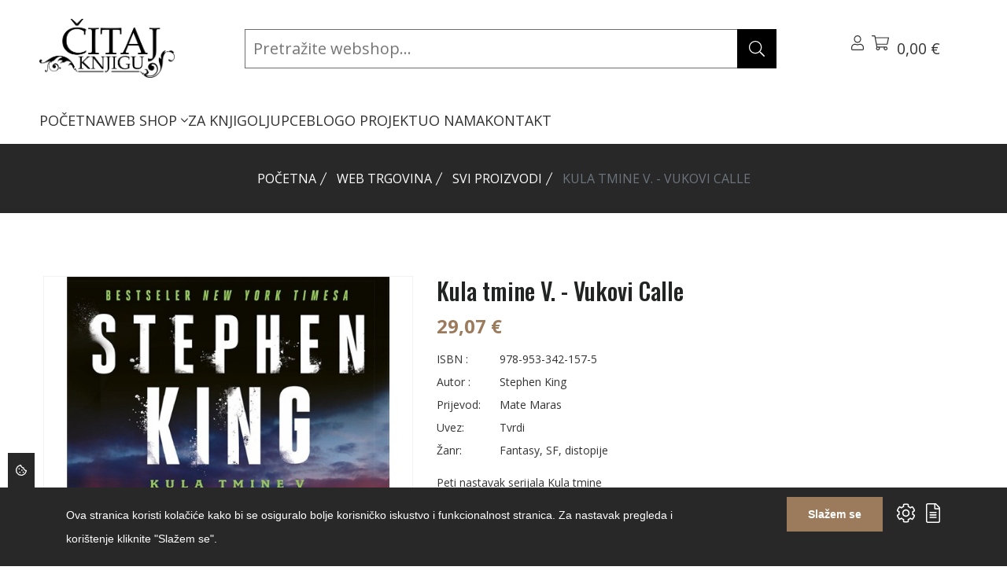

--- FILE ---
content_type: text/html; charset=UTF-8
request_url: https://citajknjigu.com/shop/proizvodi/kula-tmine-v-vukovi-calle
body_size: 30383
content:
<!DOCTYPE html>
<html lang="hr"> 
    <head>
        <!-- Meta Tags -->
        <meta charset="utf-8">
        <title>Kula tmine V. - Vukovi Calle</title>
        <meta name="subject" content="Kula tmine V. - Vukovi Calle">
        <meta name="description" content="Izvrsna stranica i web trgovina za knjigoljupce i sve one koji će to tek postati - Čitaj knjigu" />
        <meta name="keywords" content="citaj knjigu, web trgovina, čitaj knjigu, web shop, webshop" />
        <meta name="author" content="ExtremeIT.hr">
        <meta name="robots" content="index,follow">
        <meta name="language" content="hr-HR" />
        <meta name="url" content="https://citajknjigu.com/shop/proizvodi/kula-tmine-v-vukovi-calle">
        <meta name="directory" content="submission">
        <meta name="copyright" content="Čitaj knjigu d.o.o.">

        <meta property="og:title" content="Kula tmine V. - Vukovi Calle" />
        <meta property="og:type" content="product" />
        <meta property="og:description" content="Peti nastavak serijala Kula tmine" />
        <meta property="og:url" content="https://citajknjigu.com/shop/proizvodi/kula-tmine-v-vukovi-calle" />
        <meta property="og:site_name" content="Čitaj knjigu d.o.o."/>
        <meta property="og:email" content="info@citajknjigu.com"/>
        <meta property="og:phone_number" content=""/>
        <meta property="og:latitude" content="16.113098"/>
        <meta property="og:longitude" content="45.828453"/>
        <meta property="og:street-address" content="Lašćinska cesta 72"/>
        <meta property="og:locality" content="Zagreb"/>
        <meta property="og:postal-code" content="10000"/>
        <meta property="og:country-name" content="Hrvatska"/>
                        <meta property="og:image" content="https://citajknjigu.com/imager/1200x630/upload/products/king_kula_tmine_v_vukovi_calle.jpg" />
        <meta property="og:image:width" content="1200" />
        <meta property="og:image:height" content="630" />
        <meta name="dcterms.title" content="Kula tmine V. - Vukovi Calle" />
        <meta name="dcterms.description" content="Izvrsna stranica i web trgovina za knjigoljupce i sve one koji će to tek postati - Čitaj knjigu" />
        <meta name="dcterms.language" content="hr-HR" />
        <meta name="dcterms.format" content="text/html" />
        <meta name="dcterms.creator" content="Extreme IT" />    
        <meta name="dcterms.publisher" content="Extreme IT" />
        <meta name="dcterms.identifier" content="http://www.extremeit.hr/" />

        <!-- Mobile Meta -->
        <meta name="viewport" content="width=device-width, initial-scale=1, shrink-to-fit=no">
        <!-- CSRF protection -->
        <meta name="csrf-token" content="wWtH2UXjJvGGwQKCeGCdTFocjxCxv7oHkwXGJPVm" />

        <link rel="shortcut icon" type="image/x-icon" href="/favicon.ico" />
        <link rel="preconnect" href="https://fonts.gstatic.com">
        <!-- Stylesheets -->
        <link href="https://fonts.googleapis.com/css2?family=Open+Sans:ital,wght@0,300;0,400;0,500;0,600;0,700;0,800;1,300;1,400;1,500;1,600;1,700;1,800&family=Oswald:wght@200;300;400;500;600;700&display=swap" rel="stylesheet">

        <link rel="stylesheet" href="/css/web.css">

        <script type="text/javascript">
            var loacale = 'hr';
            var locale_prefix = '';
            var sitename = 'Čitaj Knjigu';
            var domain = 'citajknjigu.com';
            var search_domain = 'https://citajknjigu.com/api-search';
            var search_key = '84b819eb72a624639bc8c40562f1f12e4dfabbe59d5799bc5e5f00af41cb2898';
        </script> 

        <!--extreme--cookie-head-->
<!-- Google tag (gtag.js) -->
<script async src="https://www.googletagmanager.com/gtag/js?id=G-6VKSQZNQML"></script>
<script>
  window.dataLayer = window.dataLayer || [];
  function gtag(){dataLayer.push(arguments);}
  gtag('js', new Date());

  gtag('config', 'G-6VKSQZNQML');
</script>

  
    </head>

<body class="shop.show">
<!--extreme--cookie-body-->
    <div class="header sticky-header section">
    <div class="container-fluid d-flex flex-column">
        <div class="row align-items-center justify-content-between  py-2">
            <div class="col-lg-2 col order-0">
                <div class="header-logo">
                    <a href="/">
                        <img src="[data-uri]" alt="Čitaj Knjigu" />
                    </a>
                </div>
            </div>

            <div class="col-lg-7 header-search-container position-relative order-2 order-lg-1">
                <div class="searchbox-container" id="searchbox-container">
                    <form method="GET" action="https://citajknjigu.com/shop/pretraga" accept-charset="UTF-8" id="search-form" class="header-search-form">

                        <input type="search" name="q" id="searchbox-input" value="" class="" placeholder="Pretražite webshop..." autocomplete="off"  ishoveredin="0" isfocusedin="0">

                        <button class="btn searchbox-button" type="submit"><svg xmlns="http://www.w3.org/2000/svg" viewBox="0 0 512 512" class="svg-icon svg-inline--fa" role="img" aria-hidden="true"><!-- Font Awesome Pro 5.15.4 by @fontawesome - https://fontawesome.com License - https://fontawesome.com/license (Commercial License) --><path d="M508.5 481.6l-129-129c-2.3-2.3-5.3-3.5-8.5-3.5h-10.3C395 312 416 262.5 416 208 416 93.1 322.9 0 208 0S0 93.1 0 208s93.1 208 208 208c54.5 0 104-21 141.1-55.2V371c0 3.2 1.3 6.2 3.5 8.5l129 129c4.7 4.7 12.3 4.7 17 0l9.9-9.9c4.7-4.7 4.7-12.3 0-17zM208 384c-97.3 0-176-78.7-176-176S110.7 32 208 32s176 78.7 176 176-78.7 176-176 176z"></path></svg>
</button>
                    <button class="btn clearsearch-button" type="button" id="clear-search-button" style="display:none;"><svg xmlns="http://www.w3.org/2000/svg" viewBox="0 0 320 512" class="svg-icon svg-inline--fa" role="img" aria-hidden="true"><!-- Font Awesome Pro 5.15.4 by @fontawesome - https://fontawesome.com License - https://fontawesome.com/license (Commercial License) --><path d="M193.94 256L296.5 153.44l21.15-21.15c3.12-3.12 3.12-8.19 0-11.31l-22.63-22.63c-3.12-3.12-8.19-3.12-11.31 0L160 222.06 36.29 98.34c-3.12-3.12-8.19-3.12-11.31 0L2.34 120.97c-3.12 3.12-3.12 8.19 0 11.31L126.06 256 2.34 379.71c-3.12 3.12-3.12 8.19 0 11.31l22.63 22.63c3.12 3.12 8.19 3.12 11.31 0L160 289.94 262.56 392.5l21.15 21.15c3.12 3.12 8.19 3.12 11.31 0l22.63-22.63c3.12-3.12 3.12-8.19 0-11.31L193.94 256z"></path></svg>
</button>

                    </form>
                </div>
                <div class="search-results" id="search-results">
                    <div id="search-results-container" class="search-results-container" style="display: none;">

    <div class="row">
        <div class="col-md-3 d-flex flex-column order-1 order-md-0">
            <div class="search-results-title">Kategorije</div>
            <div class="search-empty search-empty-categories" style="display:none;">Nema rezultata</div>
            <div class="search-results-categories"></div>
            <div class="search-results-title">Članci</div>
            <div class="search-empty search-empty-articles" style="display:none;">Nema rezultata</div>
            <div class="search-results-articles"></div>
        </div>
        <div class="col-md-9 d-flex flex-column products-column order-0 order-md-1">
            <div class="search-results-title">Proizvodi</div>
            <div class="search-empty search-empty-products" style="display:none;">Nema rezultata</div>
            <div class="search-results-products"></div>
        </div>
    </div>

</div>                </div>

            </div>
            <!-- Action Start -->
            <div class="col-auto  d-flex order-1 order-lg-2">
                <div class="header-action">
                    <div class="header-action-item dropdown me-lg-6">
                        <button class="header-action-toggle" type="button" data-bs-toggle="dropdown"><svg xmlns="http://www.w3.org/2000/svg" viewBox="0 0 448 512" class="svg-icon svg-inline--fa" role="img" aria-hidden="true"><!-- Font Awesome Pro 5.15.4 by @fontawesome - https://fontawesome.com License - https://fontawesome.com/license (Commercial License) --><path d="M313.6 288c-28.7 0-42.5 16-89.6 16-47.1 0-60.8-16-89.6-16C60.2 288 0 348.2 0 422.4V464c0 26.5 21.5 48 48 48h352c26.5 0 48-21.5 48-48v-41.6c0-74.2-60.2-134.4-134.4-134.4zM416 464c0 8.8-7.2 16-16 16H48c-8.8 0-16-7.2-16-16v-41.6C32 365.9 77.9 320 134.4 320c19.6 0 39.1 16 89.6 16 50.4 0 70-16 89.6-16 56.5 0 102.4 45.9 102.4 102.4V464zM224 256c70.7 0 128-57.3 128-128S294.7 0 224 0 96 57.3 96 128s57.3 128 128 128zm0-224c52.9 0 96 43.1 96 96s-43.1 96-96 96-96-43.1-96-96 43.1-96 96-96z"></path></svg>
</button>
                        <div class="dropdown-menu   header-dropdown-menu">
                            <h6 class="header-dropdown-menu-title">Korisnik</h6>
                            <ul>
                                                            <li><a  href="https://citajknjigu.com/prijava">Prijava</a></li>
                                <li>
                                    <a href="https://citajknjigu.com/registracija">Registracija</a>
                                </li>
                                                        </ul>
                        </div>
                        <div class="header-action-item">
    <button class="header-action-toggle position-relative" type="button" data-bs-toggle="offcanvas" data-bs-target="#cart-menu">
        <svg xmlns="http://www.w3.org/2000/svg" viewBox="0 0 576 512" class="svg-icon svg-inline--fa" role="img" aria-hidden="true"><!-- Font Awesome Pro 5.15.4 by @fontawesome - https://fontawesome.com License - https://fontawesome.com/license (Commercial License) --><path d="M551.991 64H129.28l-8.329-44.423C118.822 8.226 108.911 0 97.362 0H12C5.373 0 0 5.373 0 12v8c0 6.627 5.373 12 12 12h78.72l69.927 372.946C150.305 416.314 144 431.42 144 448c0 35.346 28.654 64 64 64s64-28.654 64-64a63.681 63.681 0 0 0-8.583-32h145.167a63.681 63.681 0 0 0-8.583 32c0 35.346 28.654 64 64 64 35.346 0 64-28.654 64-64 0-17.993-7.435-34.24-19.388-45.868C506.022 391.891 496.76 384 485.328 384H189.28l-12-64h331.381c11.368 0 21.177-7.976 23.496-19.105l43.331-208C578.592 77.991 567.215 64 551.991 64zM240 448c0 17.645-14.355 32-32 32s-32-14.355-32-32 14.355-32 32-32 32 14.355 32 32zm224 32c-17.645 0-32-14.355-32-32s14.355-32 32-32 32 14.355 32 32-14.355 32-32 32zm38.156-192H171.28l-36-192h406.876l-40 192z"></path></svg>
                <span class="count" id="cart-quantity"   style="display:none;" ></span>
        <span class="amount" id="cart-total">0,00 €</span><br>
                    </button>
</div>                        <div class="header-action-item d-lg-none">
                            <button class="header-action-toggle" type="button" data-bs-toggle="offcanvas" data-bs-target="#offcanvas-header"><svg xmlns="http://www.w3.org/2000/svg" viewBox="0 0 448 512" class="svg-icon svg-inline--fa" role="img" aria-hidden="true"><!-- Font Awesome Pro 5.15.4 by @fontawesome - https://fontawesome.com License - https://fontawesome.com/license (Commercial License) --><path d="M442 114H6a6 6 0 0 1-6-6V84a6 6 0 0 1 6-6h436a6 6 0 0 1 6 6v24a6 6 0 0 1-6 6zm0 160H6a6 6 0 0 1-6-6v-24a6 6 0 0 1 6-6h436a6 6 0 0 1 6 6v24a6 6 0 0 1-6 6zm0 160H6a6 6 0 0 1-6-6v-24a6 6 0 0 1 6-6h436a6 6 0 0 1 6 6v24a6 6 0 0 1-6 6z"></path></svg>
</button>
                        </div>
                    </div>

                </div>
            </div>

        </div>
        <div class="row align-items-startr">
            <div class="col">

                <div class="col d-none d-lg-block">
    <nav class="main-menu">
        <ul>
                                <li class="">
                <a href="/">POČETNA </a>
                            </li>
                                <li class="">
                <a href="https://citajknjigu.com/shop">WEB SHOP <svg xmlns="http://www.w3.org/2000/svg" viewBox="0 0 256 512" class="svg-icon svg-inline--fa" role="img" aria-hidden="true"><!-- Font Awesome Pro 5.15.4 by @fontawesome - https://fontawesome.com License - https://fontawesome.com/license (Commercial License) --><path d="M119.5 326.9L3.5 209.1c-4.7-4.7-4.7-12.3 0-17l7.1-7.1c4.7-4.7 12.3-4.7 17 0L128 287.3l100.4-102.2c4.7-4.7 12.3-4.7 17 0l7.1 7.1c4.7 4.7 4.7 12.3 0 17L136.5 327c-4.7 4.6-12.3 4.6-17-.1z"></path></svg>
 </a>
                
                    <ul class=" mega-menu  ">
                                                <li>
                            <a href="/shop/knjige">KNJIGE</a>
                                                        <ul>
                                                            <li>
                                    <a href="/shop/knjige/knjizevnosti">Svjetska književnost</a>
                                                                    </li>
                                                            <li>
                                    <a href="/shop/knjige/duhovnost-psihologija1">Domaća književnost</a>
                                                                    </li>
                                                            <li>
                                    <a href="/shop/knjige/kulinarstvo-i-gastronomija">Publicistika</a>
                                                                    </li>
                                                            <li>
                                    <a href="/shop/knjige/popularne-znanosti">Popularne znanosti</a>
                                                                    </li>
                                                            <li>
                                    <a href="/shop/knjige/djecja-knjizevnost3">Dječja književnost</a>
                                                                    </li>
                                                            <li>
                                    <a href="/shop/knjige/knjige-za-mlade">Knjige za mlade</a>
                                                                    </li>
                                                            <li>
                                    <a href="/shop/knjige/romani2">Romani</a>
                                                                    </li>
                                                            <li>
                                    <a href="/shop/knjige">Ostalo</a>
                                                                    </li>
                                                        </ul>
                            
                        </li>
                                                <li>
                            <a href="/shop/udzbenici-i-skolski-program">BIBLIOTEKA ČITAJ KNJIGU</a>
                                                        <ul>
                                                            <li>
                                    <a href="/shop/udzbenici-i-skolski-program/klasici">Klasici</a>
                                                                    </li>
                                                            <li>
                                    <a href="/shop/udzbenici-i-skolski-program/autobiografije-i-biografije">Autobiografije i biografije</a>
                                                                    </li>
                                                            <li>
                                    <a href="">Hitovi</a>
                                                                    </li>
                                                        </ul>
                            
                        </li>
                                                <li>
                            <a href="">UDŽBENICI I ŠKOLSKI PROGRAM</a>
                                                        <ul>
                                                            <li>
                                    <a href="">Udžbenici osnovna škola</a>
                                                                    </li>
                                                            <li>
                                    <a href="">Udžbenici srednja škola i gimnazije</a>
                                                                    </li>
                                                            <li>
                                    <a href="">Udžbenici za studente</a>
                                                                    </li>
                                                            <li>
                                    <a href="">Priručnici, vodiči</a>
                                                                    </li>
                                                            <li>
                                    <a href="">Rječnici</a>
                                                                    </li>
                                                        </ul>
                            
                        </li>
                                                <li>
                            <a href="/shop/biblioteka-citaj-knjigu">ZNANSTVENA I STRUČNA KNJIGA</a>
                                                        <ul>
                                                            <li>
                                    <a href="/shop/biblioteka-citaj-knjigu/drustvene-znanosti1">Društvene znanosti</a>
                                                                    </li>
                                                            <li>
                                    <a href="/shop/biblioteka-citaj-knjigu/humanisticke-znanosti">Humanističke znanosti</a>
                                                                    </li>
                                                            <li>
                                    <a href="/shop/biblioteka-citaj-knjigu/medicinske-znanosti">Medicinske znanosti</a>
                                                                    </li>
                                                            <li>
                                    <a href="/shop/biblioteka-citaj-knjigu/prirodne-i-tehnicke-znanosti">Prirodne znanosti</a>
                                                                    </li>
                                                            <li>
                                    <a href="/shop/biblioteka-citaj-knjigu/prirucnici-vodici">Stručni priručnici, vodiči</a>
                                                                    </li>
                                                            <li>
                                    <a href="/shop/biblioteka-citaj-knjigu/tehnicke-znanosti">Tehničke znanosti</a>
                                                                    </li>
                                                            <li>
                                    <a href="/shop/biblioteka-citaj-knjigu/enciklopedije">Enciklopedije</a>
                                                                    </li>
                                                        </ul>
                            
                        </li>
                                                <li>
                            <a href="/shop/strane-knjige">STRANE KNJIGE</a>
                                                        <ul>
                                                            <li>
                                    <a href="">Engleski jezik</a>
                                                                    </li>
                                                            <li>
                                    <a href="">Njemački jezik</a>
                                                                    </li>
                                                            <li>
                                    <a href="">Talijanski jezik</a>
                                                                    </li>
                                                            <li>
                                    <a href="">Francuski jezik</a>
                                                                    </li>
                                                        </ul>
                            
                        </li>
                                            </ul>

                            </li>
                                <li class="">
                <a href="/shop/za-knjigoljupce">ZA KNJIGOLJUPCE </a>
                            </li>
                                <li class="">
                <a href="/blog">BLOG </a>
                            </li>
                                <li class="">
                <a href="/o-projektu">O PROJEKTU </a>
                            </li>
                                <li class="">
                <a href="/o-nama">O NAMA </a>
                            </li>
                                <li class="">
                <a href="/kontakt">KONTAKT </a>
                            </li>
                </ul>
    </nav>
</div>

            </div>
            <!-- Action End -->
        </div>
    </div>
</div>


<div class="offcanvas offcanvas-end" id="cart-menu">
    <div class="offcanvas-header">
        <h5>Košarica</h5>
        <button type="button" class="btn-close text-reset" data-bs-dismiss="offcanvas" aria-label="Close"></button>
    </div>
    <div class="cart-menu-body offcanvas-body d-flex flex-column">
                <div class="header-cart-body">
            <div class="cart-menu-items header-cart-products">
                            </div>
        </div>
        <div class="header-cart-footer">
            <h4 class="cart-menu-total header-cart-total">
                Ukupno: <span class="price">0,00 €</span>

            </h4>
                        <div class="cart-menu-buttons header-cart-buttons">
                <a href="https://citajknjigu.com/shop/kosarica" class="btn btn-outline-dark btn-primary-hover">Pregled košarice</a>
                <a href="https://citajknjigu.com/shop/narudzba" class="btn btn-outline-dark btn-primary-hover">Završi kupovinu</a>
            </div>
        </div>
            </div>
</div>

<div class="offcanvas offcanvas-end" id="offcanvas-header">
    <div class="offcanvas-header">
        <h5>Izbornik</h5>
        <button type="button" class="btn-close text-reset" data-bs-dismiss="offcanvas" aria-label="Close"></button>
    </div>
    <div class="offcanvas-body">
        <nav class="mobile-menu">
            <ul>
                                <li>
                <a href="/">POČETNA</a>
                            </li>
                                <li>
                <a href="https://citajknjigu.com/shop">WEB SHOP</a>
                                    <button class="mobile-sub-menu-toggle"></button>
                    <ul class="mobile-sub-menu">
                                                <li>
                            <a href="/shop/knjige">KNJIGE</a>
                                                        <button class="mobile-sub-menu-toggle"></button>
                            <ul class="mobile-sub-menu">
                                                            <li>
                                    <a href="/shop/knjige/knjizevnosti">Svjetska književnost</a>
                                                                    </li>
                                                            <li>
                                    <a href="/shop/knjige/duhovnost-psihologija1">Domaća književnost</a>
                                                                    </li>
                                                            <li>
                                    <a href="/shop/knjige/kulinarstvo-i-gastronomija">Publicistika</a>
                                                                    </li>
                                                            <li>
                                    <a href="/shop/knjige/popularne-znanosti">Popularne znanosti</a>
                                                                    </li>
                                                            <li>
                                    <a href="/shop/knjige/djecja-knjizevnost3">Dječja književnost</a>
                                                                    </li>
                                                            <li>
                                    <a href="/shop/knjige/knjige-za-mlade">Knjige za mlade</a>
                                                                    </li>
                                                            <li>
                                    <a href="/shop/knjige/romani2">Romani</a>
                                                                    </li>
                                                            <li>
                                    <a href="/shop/knjige">Ostalo</a>
                                                                    </li>
                                                        </ul>
                            
                        </li>
                                                <li>
                            <a href="/shop/udzbenici-i-skolski-program">BIBLIOTEKA ČITAJ KNJIGU</a>
                                                        <button class="mobile-sub-menu-toggle"></button>
                            <ul class="mobile-sub-menu">
                                                            <li>
                                    <a href="/shop/udzbenici-i-skolski-program/klasici">Klasici</a>
                                                                    </li>
                                                            <li>
                                    <a href="/shop/udzbenici-i-skolski-program/autobiografije-i-biografije">Autobiografije i biografije</a>
                                                                    </li>
                                                            <li>
                                    <a href="">Hitovi</a>
                                                                    </li>
                                                        </ul>
                            
                        </li>
                                                <li>
                            <a href="">UDŽBENICI I ŠKOLSKI PROGRAM</a>
                                                        <button class="mobile-sub-menu-toggle"></button>
                            <ul class="mobile-sub-menu">
                                                            <li>
                                    <a href="">Udžbenici osnovna škola</a>
                                                                    </li>
                                                            <li>
                                    <a href="">Udžbenici srednja škola i gimnazije</a>
                                                                    </li>
                                                            <li>
                                    <a href="">Udžbenici za studente</a>
                                                                    </li>
                                                            <li>
                                    <a href="">Priručnici, vodiči</a>
                                                                    </li>
                                                            <li>
                                    <a href="">Rječnici</a>
                                                                    </li>
                                                        </ul>
                            
                        </li>
                                                <li>
                            <a href="/shop/biblioteka-citaj-knjigu">ZNANSTVENA I STRUČNA KNJIGA</a>
                                                        <button class="mobile-sub-menu-toggle"></button>
                            <ul class="mobile-sub-menu">
                                                            <li>
                                    <a href="/shop/biblioteka-citaj-knjigu/drustvene-znanosti1">Društvene znanosti</a>
                                                                    </li>
                                                            <li>
                                    <a href="/shop/biblioteka-citaj-knjigu/humanisticke-znanosti">Humanističke znanosti</a>
                                                                    </li>
                                                            <li>
                                    <a href="/shop/biblioteka-citaj-knjigu/medicinske-znanosti">Medicinske znanosti</a>
                                                                    </li>
                                                            <li>
                                    <a href="/shop/biblioteka-citaj-knjigu/prirodne-i-tehnicke-znanosti">Prirodne znanosti</a>
                                                                    </li>
                                                            <li>
                                    <a href="/shop/biblioteka-citaj-knjigu/prirucnici-vodici">Stručni priručnici, vodiči</a>
                                                                    </li>
                                                            <li>
                                    <a href="/shop/biblioteka-citaj-knjigu/tehnicke-znanosti">Tehničke znanosti</a>
                                                                    </li>
                                                            <li>
                                    <a href="/shop/biblioteka-citaj-knjigu/enciklopedije">Enciklopedije</a>
                                                                    </li>
                                                        </ul>
                            
                        </li>
                                                <li>
                            <a href="/shop/strane-knjige">STRANE KNJIGE</a>
                                                        <button class="mobile-sub-menu-toggle"></button>
                            <ul class="mobile-sub-menu">
                                                            <li>
                                    <a href="">Engleski jezik</a>
                                                                    </li>
                                                            <li>
                                    <a href="">Njemački jezik</a>
                                                                    </li>
                                                            <li>
                                    <a href="">Talijanski jezik</a>
                                                                    </li>
                                                            <li>
                                    <a href="">Francuski jezik</a>
                                                                    </li>
                                                        </ul>
                            
                        </li>
                                            </ul>

                            </li>
                                <li>
                <a href="/shop/za-knjigoljupce">ZA KNJIGOLJUPCE</a>
                            </li>
                                <li>
                <a href="/blog">BLOG</a>
                            </li>
                                <li>
                <a href="/o-projektu">O PROJEKTU</a>
                            </li>
                                <li>
                <a href="/o-nama">O NAMA</a>
                            </li>
                                <li>
                <a href="/kontakt">KONTAKT</a>
                            </li>
                    </ul>
        </nav>
    </div>
</div>


    <main>

    
	<div class="page-banner-section section" >
    <div class="container">
        <ol class="breadcrumb">
        
                            <li class="breadcrumb-item"><a href="https://citajknjigu.com">Početna</a></li>
            
        
                            <li class="breadcrumb-item"><a href="https://citajknjigu.com/shop">Web trgovina</a></li>
            
        
                            <li class="breadcrumb-item"><a href="/shop/proizvodi">SVI PROIZVODI</a></li>
            
        
                            <li class="breadcrumb-item active">Kula tmine V. - Vukovi Calle</li>
            
            </ol>

    </div>
</div>
    <div  id="product" class="product-details-section section section-padding" data-product-id="2055">
		<div class="container">
			<div class="row row-cols-md-2 row-cols-1 mb-n6">
				<div class="col-lg-5 mb-5">
					<div class="single-product-image">
						<div class="product-image-slider swiper">
			<div class="swiper-wrapper">
					<div class="swiper-slide image-zoom">
				<picture><source type="image/jpeg" srcset="https://citajknjigu.com/imager/600x800/upload/products/king_kula_tmine_v_vukovi_calle.jpg?resize=1"><img src="https://citajknjigu.com/imager/600x800/upload/products/king_kula_tmine_v_vukovi_calle.jpg?resize=1" class="img-fluid" loading="lazy" alt="Kula tmine V. - Vukovi Calle 2449" width="600" height="800"></picture>
			</div>
			</div>
	<div class="swiper-pagination d-none"></div>
	<div class="swiper-button-prev d-none"></div>
	<div class="swiper-button-next d-none"></div>
</div>

<div class="product-thumb-carousel swiper">
	</div>
                    </div>
				</div>
				<div class="col-lg-7 mb-6">
					<div class="single-product-content">
						<h1 class="single-product-title">Kula tmine V. - Vukovi Calle</h1>
						<div class="single-product-price">
							29,07 €  													</div>
											<ul class="single-product-meta">
							<li><span class="label">ISBN :</span> <span class="value">978-953-342-157-5</span></li>
							<li><span class="label">Autor :</span> <span class="value">Stephen King</span></li>
														<li><span class="label">Prijevod:</span> <span class="value">Mate Maras</span></li>
														<li><span class="label">Uvez:</span> <span class="value">Tvrdi</span></li>
														<li><span class="label">Žanr:</span> <span class="value">Fantasy, SF, distopije</span></li>
													</ul>
						<div class="single-product-text">
							<p>Peti nastavak serijala Kula tmine</p>
						</div>
						<form method="POST" action="https://citajknjigu.com/shop/kosarica/add/2055" accept-charset="UTF-8" class="ajax-form" id="add-to-cart-form" data-success-run="updateCart"><input name="_token" type="hidden" value="wWtH2UXjJvGGwQKCeGCdTFocjxCxv7oHkwXGJPVm">
						<div class="single-product-actions">
							<input name="cart_menu" type="hidden" value="true">
							<input type="hidden" id="product_attribute_id" name="product_attribute_id" value="">
							<div class="single-product-actions-item">
								<div class="product-quantity-count">
									<button class="dec qty-btn">-</button>
									<input type="text" name="quantity" class="quantity product-quantity-box" id="quantity_2055" value="1" >
									<button class="inc qty-btn">+</button>
								</div>
							</div>
							<div class="single-product-actions-item"><button class="btn btn-dark btn-primary-hover rounded-0">Dodaj u košaricu</button></div>
						</div>
						</form>
						<div class="single-product-text">
							<p><p>Roland, Eddie, Susannah i Jake putuju međuzemnim &scaron;umama na jugoistok ne bi li stigli do samoga sredi&scaron;ta svijeta i postojanja. Put ih vodi do rančerskoga gradića Calle na Sturgisu, smje&scaron;tena u pograničnim zemljama između Međuzemlja i Krajzemlja, na samoj granici s Munjotresom, izvorom strahovite po&scaron;asti koja polagano krade du&scaron;u grada. Iz mračne zemlje Munjotresa dolaze Vukovi, maskirani jahači i sluge Grimiznoga kralja, i otimaju gradsku djecu, polovicu svih blizanaca. Susreću skupinu neiskusnih tragača iz grada Calle na Sturgisu koji su napokon spremni suprotstaviti se Vukovima. Novi napad dogodit će se za mjesec dana. Roland i družina spremni su se odazvati, no hoće li njihovi revolveri biti dovoljni?</p>
<p>Sve knjige autora nađite na: <a href="/shop/pretraga?items=48&amp;q=stephenking" rel="follow"><strong>King</strong></a></p></p>
						</div>
					</div>
				</div>
			</div>
		</div>
	</div>


	<div class="h1-product-section section section-padding pt-0">
        <div class="container">
            <div class="row">
                <div class="col">
                    <div class="section-title section-title-center">
                        <p class="title">Provjerite dodatnu ponudu</p>
                        <h2 class="sub-title">Povezani proizvodi</h2>
                    </div>
                </div>
            </div>
            <div class="row row-cols-lg-6 row-cols-md-4 row-cols-2">
                                    <div class="col card-group mb-4">
                        <div class="product">
    <div class="product-thumb">
        <a href="https://citajknjigu.com/shop/proizvodi/moja-prva-sveta-pricest" class="product-image"><img loading="lazy" src="https://citajknjigu.com/imager/300x400/upload/products/brown_moja_prva_sv_pricest.jpg" alt="Moja prva sveta pričest" width="268" height="306"></a>
                        <div class="product-action">
            <button class="product-action-btn d-none" data-tooltip-text="Brzi pregled" data-bs-toggle="modal" data-bs-target="#productBox"><svg xmlns="http://www.w3.org/2000/svg" viewBox="0 0 512 512" class="svg-icon svg-inline--fa" role="img" aria-hidden="true"><!-- Font Awesome Pro 5.15.4 by @fontawesome - https://fontawesome.com License - https://fontawesome.com/license (Commercial License) --><path d="M508.5 481.6l-129-129c-2.3-2.3-5.3-3.5-8.5-3.5h-10.3C395 312 416 262.5 416 208 416 93.1 322.9 0 208 0S0 93.1 0 208s93.1 208 208 208c54.5 0 104-21 141.1-55.2V371c0 3.2 1.3 6.2 3.5 8.5l129 129c4.7 4.7 12.3 4.7 17 0l9.9-9.9c4.7-4.7 4.7-12.3 0-17zM208 384c-97.3 0-176-78.7-176-176S110.7 32 208 32s176 78.7 176 176-78.7 176-176 176z"></path></svg>
</button>
            <button class="product-action-btn d-none" data-tooltip-text="Dodaj u listu želja"><svg xmlns="http://www.w3.org/2000/svg" viewBox="0 0 512 512" class="svg-icon svg-inline--fa" role="img" aria-hidden="true"><!-- Font Awesome Pro 5.15.4 by @fontawesome - https://fontawesome.com License - https://fontawesome.com/license (Commercial License) --><path d="M462.3 62.7c-54.5-46.4-136-38.7-186.6 13.5L256 96.6l-19.7-20.3C195.5 34.1 113.2 8.7 49.7 62.7c-62.8 53.6-66.1 149.8-9.9 207.8l193.5 199.8c6.2 6.4 14.4 9.7 22.6 9.7 8.2 0 16.4-3.2 22.6-9.7L472 270.5c56.4-58 53.1-154.2-9.7-207.8zm-13.1 185.6L256.4 448.1 62.8 248.3c-38.4-39.6-46.4-115.1 7.7-161.2 54.8-46.8 119.2-12.9 142.8 11.5l42.7 44.1 42.7-44.1c23.2-24 88.2-58 142.8-11.5 54 46 46.1 121.5 7.7 161.2z"></path></svg>
</button>
            <button class="product-action-btn d-none" data-tooltip-text="Usporedi"><svg xmlns="http://www.w3.org/2000/svg" viewBox="0 0 512 512" class="svg-icon svg-inline--fa" role="img" aria-hidden="true"><!-- Font Awesome Pro 5.15.4 by @fontawesome - https://fontawesome.com License - https://fontawesome.com/license (Commercial License) --><path d="M492 8h-10c-6.627 0-12 5.373-12 12v110.627C426.929 57.261 347.224 8 256 8 123.228 8 14.824 112.338 8.31 243.493 7.971 250.311 13.475 256 20.301 256h10.016c6.353 0 11.646-4.949 11.977-11.293C48.157 132.216 141.097 42 256 42c82.862 0 154.737 47.077 190.289 116H332c-6.627 0-12 5.373-12 12v10c0 6.627 5.373 12 12 12h160c6.627 0 12-5.373 12-12V20c0-6.627-5.373-12-12-12zm-.301 248h-10.015c-6.352 0-11.647 4.949-11.977 11.293C463.841 380.158 370.546 470 256 470c-82.608 0-154.672-46.952-190.299-116H180c6.627 0 12-5.373 12-12v-10c0-6.627-5.373-12-12-12H20c-6.627 0-12 5.373-12 12v160c0 6.627 5.373 12 12 12h10c6.627 0 12-5.373 12-12V381.373C85.071 454.739 164.777 504 256 504c132.773 0 241.176-104.338 247.69-235.493.339-6.818-5.165-12.507-11.991-12.507z"></path></svg>
</button>
            <a href="https://citajknjigu.com/shop/proizvodi/moja-prva-sveta-pricest" class="product-action-btn" data-tooltip-text="Otvori"><svg xmlns="http://www.w3.org/2000/svg" viewBox="0 0 576 512" class="svg-icon svg-inline--fa" role="img" aria-hidden="true"><!-- Font Awesome Pro 5.15.4 by @fontawesome - https://fontawesome.com License - https://fontawesome.com/license (Commercial License) --><path d="M288 288a64 64 0 0 0 0-128c-1 0-1.88.24-2.85.29a47.5 47.5 0 0 1-60.86 60.86c0 1-.29 1.88-.29 2.85a64 64 0 0 0 64 64zm284.52-46.6C518.29 135.59 410.93 64 288 64S57.68 135.64 3.48 241.41a32.35 32.35 0 0 0 0 29.19C57.71 376.41 165.07 448 288 448s230.32-71.64 284.52-177.41a32.35 32.35 0 0 0 0-29.19zM288 96a128 128 0 1 1-128 128A128.14 128.14 0 0 1 288 96zm0 320c-107.36 0-205.46-61.31-256-160a294.78 294.78 0 0 1 129.78-129.33C140.91 153.69 128 187.17 128 224a160 160 0 0 0 320 0c0-36.83-12.91-70.31-33.78-97.33A294.78 294.78 0 0 1 544 256c-50.53 98.69-148.64 160-256 160z"></path></svg>
</a>
            <form method="POST" action="https://citajknjigu.com/shop/kosarica/add/8401" accept-charset="UTF-8" class="ajax-form" data-success-run="updateCart" 1data-success-run2="updateCartMenu"><input name="_token" type="hidden" value="wWtH2UXjJvGGwQKCeGCdTFocjxCxv7oHkwXGJPVm">
            <input name="cart_menu" type="hidden" value="true">
            <button class="product-action-btn" data-tooltip-text="Dodaj u košaricu"><svg xmlns="http://www.w3.org/2000/svg" viewBox="0 0 576 512" class="svg-icon svg-inline--fa" role="img" aria-hidden="true"><!-- Font Awesome Pro 5.15.4 by @fontawesome - https://fontawesome.com License - https://fontawesome.com/license (Commercial License) --><path d="M551.991 64H129.28l-8.329-44.423C118.822 8.226 108.911 0 97.362 0H12C5.373 0 0 5.373 0 12v8c0 6.627 5.373 12 12 12h78.72l69.927 372.946C150.305 416.314 144 431.42 144 448c0 35.346 28.654 64 64 64s64-28.654 64-64a63.681 63.681 0 0 0-8.583-32h145.167a63.681 63.681 0 0 0-8.583 32c0 35.346 28.654 64 64 64 35.346 0 64-28.654 64-64 0-17.993-7.435-34.24-19.388-45.868C506.022 391.891 496.76 384 485.328 384H189.28l-12-64h331.381c11.368 0 21.177-7.976 23.496-19.105l43.331-208C578.592 77.991 567.215 64 551.991 64zM240 448c0 17.645-14.355 32-32 32s-32-14.355-32-32 14.355-32 32-32 32 14.355 32 32zm224 32c-17.645 0-32-14.355-32-32s14.355-32 32-32 32 14.355 32 32-14.355 32-32 32zm38.156-192H171.28l-36-192h406.876l-40 192z"></path></svg>
</button>
            </form>
        </div>

    </div>
    <div class="product-content">

        <h5 class="product-title"><a href="https://citajknjigu.com/shop/proizvodi/moja-prva-sveta-pricest">Moja prva sveta pričest</a></h5>
        <div class="product-price">
                        11,81 €
        </div>
					    </div>
</div>


                    </div>
                                    <div class="col card-group mb-4">
                        <div class="product">
    <div class="product-thumb">
        <a href="https://citajknjigu.com/shop/proizvodi/rijeka-volga-ulijeva-se-u-kaspijsko-more" class="product-image"><img loading="lazy" src="https://citajknjigu.com/imager/300x400/upload/products/0_piljnjak_rijeka_volga.jpg" alt="Rijeka Volga ulijeva se u Kaspijsko more" width="268" height="306"></a>
                        <div class="product-action">
            <button class="product-action-btn d-none" data-tooltip-text="Brzi pregled" data-bs-toggle="modal" data-bs-target="#productBox"><svg xmlns="http://www.w3.org/2000/svg" viewBox="0 0 512 512" class="svg-icon svg-inline--fa" role="img" aria-hidden="true"><!-- Font Awesome Pro 5.15.4 by @fontawesome - https://fontawesome.com License - https://fontawesome.com/license (Commercial License) --><path d="M508.5 481.6l-129-129c-2.3-2.3-5.3-3.5-8.5-3.5h-10.3C395 312 416 262.5 416 208 416 93.1 322.9 0 208 0S0 93.1 0 208s93.1 208 208 208c54.5 0 104-21 141.1-55.2V371c0 3.2 1.3 6.2 3.5 8.5l129 129c4.7 4.7 12.3 4.7 17 0l9.9-9.9c4.7-4.7 4.7-12.3 0-17zM208 384c-97.3 0-176-78.7-176-176S110.7 32 208 32s176 78.7 176 176-78.7 176-176 176z"></path></svg>
</button>
            <button class="product-action-btn d-none" data-tooltip-text="Dodaj u listu želja"><svg xmlns="http://www.w3.org/2000/svg" viewBox="0 0 512 512" class="svg-icon svg-inline--fa" role="img" aria-hidden="true"><!-- Font Awesome Pro 5.15.4 by @fontawesome - https://fontawesome.com License - https://fontawesome.com/license (Commercial License) --><path d="M462.3 62.7c-54.5-46.4-136-38.7-186.6 13.5L256 96.6l-19.7-20.3C195.5 34.1 113.2 8.7 49.7 62.7c-62.8 53.6-66.1 149.8-9.9 207.8l193.5 199.8c6.2 6.4 14.4 9.7 22.6 9.7 8.2 0 16.4-3.2 22.6-9.7L472 270.5c56.4-58 53.1-154.2-9.7-207.8zm-13.1 185.6L256.4 448.1 62.8 248.3c-38.4-39.6-46.4-115.1 7.7-161.2 54.8-46.8 119.2-12.9 142.8 11.5l42.7 44.1 42.7-44.1c23.2-24 88.2-58 142.8-11.5 54 46 46.1 121.5 7.7 161.2z"></path></svg>
</button>
            <button class="product-action-btn d-none" data-tooltip-text="Usporedi"><svg xmlns="http://www.w3.org/2000/svg" viewBox="0 0 512 512" class="svg-icon svg-inline--fa" role="img" aria-hidden="true"><!-- Font Awesome Pro 5.15.4 by @fontawesome - https://fontawesome.com License - https://fontawesome.com/license (Commercial License) --><path d="M492 8h-10c-6.627 0-12 5.373-12 12v110.627C426.929 57.261 347.224 8 256 8 123.228 8 14.824 112.338 8.31 243.493 7.971 250.311 13.475 256 20.301 256h10.016c6.353 0 11.646-4.949 11.977-11.293C48.157 132.216 141.097 42 256 42c82.862 0 154.737 47.077 190.289 116H332c-6.627 0-12 5.373-12 12v10c0 6.627 5.373 12 12 12h160c6.627 0 12-5.373 12-12V20c0-6.627-5.373-12-12-12zm-.301 248h-10.015c-6.352 0-11.647 4.949-11.977 11.293C463.841 380.158 370.546 470 256 470c-82.608 0-154.672-46.952-190.299-116H180c6.627 0 12-5.373 12-12v-10c0-6.627-5.373-12-12-12H20c-6.627 0-12 5.373-12 12v160c0 6.627 5.373 12 12 12h10c6.627 0 12-5.373 12-12V381.373C85.071 454.739 164.777 504 256 504c132.773 0 241.176-104.338 247.69-235.493.339-6.818-5.165-12.507-11.991-12.507z"></path></svg>
</button>
            <a href="https://citajknjigu.com/shop/proizvodi/rijeka-volga-ulijeva-se-u-kaspijsko-more" class="product-action-btn" data-tooltip-text="Otvori"><svg xmlns="http://www.w3.org/2000/svg" viewBox="0 0 576 512" class="svg-icon svg-inline--fa" role="img" aria-hidden="true"><!-- Font Awesome Pro 5.15.4 by @fontawesome - https://fontawesome.com License - https://fontawesome.com/license (Commercial License) --><path d="M288 288a64 64 0 0 0 0-128c-1 0-1.88.24-2.85.29a47.5 47.5 0 0 1-60.86 60.86c0 1-.29 1.88-.29 2.85a64 64 0 0 0 64 64zm284.52-46.6C518.29 135.59 410.93 64 288 64S57.68 135.64 3.48 241.41a32.35 32.35 0 0 0 0 29.19C57.71 376.41 165.07 448 288 448s230.32-71.64 284.52-177.41a32.35 32.35 0 0 0 0-29.19zM288 96a128 128 0 1 1-128 128A128.14 128.14 0 0 1 288 96zm0 320c-107.36 0-205.46-61.31-256-160a294.78 294.78 0 0 1 129.78-129.33C140.91 153.69 128 187.17 128 224a160 160 0 0 0 320 0c0-36.83-12.91-70.31-33.78-97.33A294.78 294.78 0 0 1 544 256c-50.53 98.69-148.64 160-256 160z"></path></svg>
</a>
            <form method="POST" action="https://citajknjigu.com/shop/kosarica/add/456" accept-charset="UTF-8" class="ajax-form" data-success-run="updateCart" 1data-success-run2="updateCartMenu"><input name="_token" type="hidden" value="wWtH2UXjJvGGwQKCeGCdTFocjxCxv7oHkwXGJPVm">
            <input name="cart_menu" type="hidden" value="true">
            <button class="product-action-btn" data-tooltip-text="Dodaj u košaricu"><svg xmlns="http://www.w3.org/2000/svg" viewBox="0 0 576 512" class="svg-icon svg-inline--fa" role="img" aria-hidden="true"><!-- Font Awesome Pro 5.15.4 by @fontawesome - https://fontawesome.com License - https://fontawesome.com/license (Commercial License) --><path d="M551.991 64H129.28l-8.329-44.423C118.822 8.226 108.911 0 97.362 0H12C5.373 0 0 5.373 0 12v8c0 6.627 5.373 12 12 12h78.72l69.927 372.946C150.305 416.314 144 431.42 144 448c0 35.346 28.654 64 64 64s64-28.654 64-64a63.681 63.681 0 0 0-8.583-32h145.167a63.681 63.681 0 0 0-8.583 32c0 35.346 28.654 64 64 64 35.346 0 64-28.654 64-64 0-17.993-7.435-34.24-19.388-45.868C506.022 391.891 496.76 384 485.328 384H189.28l-12-64h331.381c11.368 0 21.177-7.976 23.496-19.105l43.331-208C578.592 77.991 567.215 64 551.991 64zM240 448c0 17.645-14.355 32-32 32s-32-14.355-32-32 14.355-32 32-32 32 14.355 32 32zm224 32c-17.645 0-32-14.355-32-32s14.355-32 32-32 32 14.355 32 32-14.355 32-32 32zm38.156-192H171.28l-36-192h406.876l-40 192z"></path></svg>
</button>
            </form>
        </div>

    </div>
    <div class="product-content">

        <h5 class="product-title"><a href="https://citajknjigu.com/shop/proizvodi/rijeka-volga-ulijeva-se-u-kaspijsko-more">Rijeka Volga ulijeva se u Kaspijsko more</a></h5>
        <div class="product-price">
                        19,91 €
        </div>
					    </div>
</div>


                    </div>
                                    <div class="col card-group mb-4">
                        <div class="product">
    <div class="product-thumb">
        <a href="https://citajknjigu.com/shop/proizvodi/nocni-prolaz1" class="product-image"><img loading="lazy" src="https://citajknjigu.com/imager/300x400/upload/products/parker_nocni_prolaz_1.jpg" alt="Noćni prolaz T. U." width="268" height="306"></a>
                        <div class="product-action">
            <button class="product-action-btn d-none" data-tooltip-text="Brzi pregled" data-bs-toggle="modal" data-bs-target="#productBox"><svg xmlns="http://www.w3.org/2000/svg" viewBox="0 0 512 512" class="svg-icon svg-inline--fa" role="img" aria-hidden="true"><!-- Font Awesome Pro 5.15.4 by @fontawesome - https://fontawesome.com License - https://fontawesome.com/license (Commercial License) --><path d="M508.5 481.6l-129-129c-2.3-2.3-5.3-3.5-8.5-3.5h-10.3C395 312 416 262.5 416 208 416 93.1 322.9 0 208 0S0 93.1 0 208s93.1 208 208 208c54.5 0 104-21 141.1-55.2V371c0 3.2 1.3 6.2 3.5 8.5l129 129c4.7 4.7 12.3 4.7 17 0l9.9-9.9c4.7-4.7 4.7-12.3 0-17zM208 384c-97.3 0-176-78.7-176-176S110.7 32 208 32s176 78.7 176 176-78.7 176-176 176z"></path></svg>
</button>
            <button class="product-action-btn d-none" data-tooltip-text="Dodaj u listu želja"><svg xmlns="http://www.w3.org/2000/svg" viewBox="0 0 512 512" class="svg-icon svg-inline--fa" role="img" aria-hidden="true"><!-- Font Awesome Pro 5.15.4 by @fontawesome - https://fontawesome.com License - https://fontawesome.com/license (Commercial License) --><path d="M462.3 62.7c-54.5-46.4-136-38.7-186.6 13.5L256 96.6l-19.7-20.3C195.5 34.1 113.2 8.7 49.7 62.7c-62.8 53.6-66.1 149.8-9.9 207.8l193.5 199.8c6.2 6.4 14.4 9.7 22.6 9.7 8.2 0 16.4-3.2 22.6-9.7L472 270.5c56.4-58 53.1-154.2-9.7-207.8zm-13.1 185.6L256.4 448.1 62.8 248.3c-38.4-39.6-46.4-115.1 7.7-161.2 54.8-46.8 119.2-12.9 142.8 11.5l42.7 44.1 42.7-44.1c23.2-24 88.2-58 142.8-11.5 54 46 46.1 121.5 7.7 161.2z"></path></svg>
</button>
            <button class="product-action-btn d-none" data-tooltip-text="Usporedi"><svg xmlns="http://www.w3.org/2000/svg" viewBox="0 0 512 512" class="svg-icon svg-inline--fa" role="img" aria-hidden="true"><!-- Font Awesome Pro 5.15.4 by @fontawesome - https://fontawesome.com License - https://fontawesome.com/license (Commercial License) --><path d="M492 8h-10c-6.627 0-12 5.373-12 12v110.627C426.929 57.261 347.224 8 256 8 123.228 8 14.824 112.338 8.31 243.493 7.971 250.311 13.475 256 20.301 256h10.016c6.353 0 11.646-4.949 11.977-11.293C48.157 132.216 141.097 42 256 42c82.862 0 154.737 47.077 190.289 116H332c-6.627 0-12 5.373-12 12v10c0 6.627 5.373 12 12 12h160c6.627 0 12-5.373 12-12V20c0-6.627-5.373-12-12-12zm-.301 248h-10.015c-6.352 0-11.647 4.949-11.977 11.293C463.841 380.158 370.546 470 256 470c-82.608 0-154.672-46.952-190.299-116H180c6.627 0 12-5.373 12-12v-10c0-6.627-5.373-12-12-12H20c-6.627 0-12 5.373-12 12v160c0 6.627 5.373 12 12 12h10c6.627 0 12-5.373 12-12V381.373C85.071 454.739 164.777 504 256 504c132.773 0 241.176-104.338 247.69-235.493.339-6.818-5.165-12.507-11.991-12.507z"></path></svg>
</button>
            <a href="https://citajknjigu.com/shop/proizvodi/nocni-prolaz1" class="product-action-btn" data-tooltip-text="Otvori"><svg xmlns="http://www.w3.org/2000/svg" viewBox="0 0 576 512" class="svg-icon svg-inline--fa" role="img" aria-hidden="true"><!-- Font Awesome Pro 5.15.4 by @fontawesome - https://fontawesome.com License - https://fontawesome.com/license (Commercial License) --><path d="M288 288a64 64 0 0 0 0-128c-1 0-1.88.24-2.85.29a47.5 47.5 0 0 1-60.86 60.86c0 1-.29 1.88-.29 2.85a64 64 0 0 0 64 64zm284.52-46.6C518.29 135.59 410.93 64 288 64S57.68 135.64 3.48 241.41a32.35 32.35 0 0 0 0 29.19C57.71 376.41 165.07 448 288 448s230.32-71.64 284.52-177.41a32.35 32.35 0 0 0 0-29.19zM288 96a128 128 0 1 1-128 128A128.14 128.14 0 0 1 288 96zm0 320c-107.36 0-205.46-61.31-256-160a294.78 294.78 0 0 1 129.78-129.33C140.91 153.69 128 187.17 128 224a160 160 0 0 0 320 0c0-36.83-12.91-70.31-33.78-97.33A294.78 294.78 0 0 1 544 256c-50.53 98.69-148.64 160-256 160z"></path></svg>
</a>
            <form method="POST" action="https://citajknjigu.com/shop/kosarica/add/5853" accept-charset="UTF-8" class="ajax-form" data-success-run="updateCart" 1data-success-run2="updateCartMenu"><input name="_token" type="hidden" value="wWtH2UXjJvGGwQKCeGCdTFocjxCxv7oHkwXGJPVm">
            <input name="cart_menu" type="hidden" value="true">
            <button class="product-action-btn" data-tooltip-text="Dodaj u košaricu"><svg xmlns="http://www.w3.org/2000/svg" viewBox="0 0 576 512" class="svg-icon svg-inline--fa" role="img" aria-hidden="true"><!-- Font Awesome Pro 5.15.4 by @fontawesome - https://fontawesome.com License - https://fontawesome.com/license (Commercial License) --><path d="M551.991 64H129.28l-8.329-44.423C118.822 8.226 108.911 0 97.362 0H12C5.373 0 0 5.373 0 12v8c0 6.627 5.373 12 12 12h78.72l69.927 372.946C150.305 416.314 144 431.42 144 448c0 35.346 28.654 64 64 64s64-28.654 64-64a63.681 63.681 0 0 0-8.583-32h145.167a63.681 63.681 0 0 0-8.583 32c0 35.346 28.654 64 64 64 35.346 0 64-28.654 64-64 0-17.993-7.435-34.24-19.388-45.868C506.022 391.891 496.76 384 485.328 384H189.28l-12-64h331.381c11.368 0 21.177-7.976 23.496-19.105l43.331-208C578.592 77.991 567.215 64 551.991 64zM240 448c0 17.645-14.355 32-32 32s-32-14.355-32-32 14.355-32 32-32 32 14.355 32 32zm224 32c-17.645 0-32-14.355-32-32s14.355-32 32-32 32 14.355 32 32-14.355 32-32 32zm38.156-192H171.28l-36-192h406.876l-40 192z"></path></svg>
</button>
            </form>
        </div>

    </div>
    <div class="product-content">

        <h5 class="product-title"><a href="https://citajknjigu.com/shop/proizvodi/nocni-prolaz1">Noćni prolaz T. U.</a></h5>
        <div class="product-price">
                        6,50 €
        </div>
					    </div>
</div>


                    </div>
                                    <div class="col card-group mb-4">
                        <div class="product">
    <div class="product-thumb">
        <a href="https://citajknjigu.com/shop/proizvodi/zbunjola-i-munjola" class="product-image"><img loading="lazy" src="https://citajknjigu.com/imager/300x400/upload/products/huseinovic_zbunjola_i_munjola.jpg" alt="Zbunjola i Munjola" width="268" height="306"></a>
                        <div class="product-action">
            <button class="product-action-btn d-none" data-tooltip-text="Brzi pregled" data-bs-toggle="modal" data-bs-target="#productBox"><svg xmlns="http://www.w3.org/2000/svg" viewBox="0 0 512 512" class="svg-icon svg-inline--fa" role="img" aria-hidden="true"><!-- Font Awesome Pro 5.15.4 by @fontawesome - https://fontawesome.com License - https://fontawesome.com/license (Commercial License) --><path d="M508.5 481.6l-129-129c-2.3-2.3-5.3-3.5-8.5-3.5h-10.3C395 312 416 262.5 416 208 416 93.1 322.9 0 208 0S0 93.1 0 208s93.1 208 208 208c54.5 0 104-21 141.1-55.2V371c0 3.2 1.3 6.2 3.5 8.5l129 129c4.7 4.7 12.3 4.7 17 0l9.9-9.9c4.7-4.7 4.7-12.3 0-17zM208 384c-97.3 0-176-78.7-176-176S110.7 32 208 32s176 78.7 176 176-78.7 176-176 176z"></path></svg>
</button>
            <button class="product-action-btn d-none" data-tooltip-text="Dodaj u listu želja"><svg xmlns="http://www.w3.org/2000/svg" viewBox="0 0 512 512" class="svg-icon svg-inline--fa" role="img" aria-hidden="true"><!-- Font Awesome Pro 5.15.4 by @fontawesome - https://fontawesome.com License - https://fontawesome.com/license (Commercial License) --><path d="M462.3 62.7c-54.5-46.4-136-38.7-186.6 13.5L256 96.6l-19.7-20.3C195.5 34.1 113.2 8.7 49.7 62.7c-62.8 53.6-66.1 149.8-9.9 207.8l193.5 199.8c6.2 6.4 14.4 9.7 22.6 9.7 8.2 0 16.4-3.2 22.6-9.7L472 270.5c56.4-58 53.1-154.2-9.7-207.8zm-13.1 185.6L256.4 448.1 62.8 248.3c-38.4-39.6-46.4-115.1 7.7-161.2 54.8-46.8 119.2-12.9 142.8 11.5l42.7 44.1 42.7-44.1c23.2-24 88.2-58 142.8-11.5 54 46 46.1 121.5 7.7 161.2z"></path></svg>
</button>
            <button class="product-action-btn d-none" data-tooltip-text="Usporedi"><svg xmlns="http://www.w3.org/2000/svg" viewBox="0 0 512 512" class="svg-icon svg-inline--fa" role="img" aria-hidden="true"><!-- Font Awesome Pro 5.15.4 by @fontawesome - https://fontawesome.com License - https://fontawesome.com/license (Commercial License) --><path d="M492 8h-10c-6.627 0-12 5.373-12 12v110.627C426.929 57.261 347.224 8 256 8 123.228 8 14.824 112.338 8.31 243.493 7.971 250.311 13.475 256 20.301 256h10.016c6.353 0 11.646-4.949 11.977-11.293C48.157 132.216 141.097 42 256 42c82.862 0 154.737 47.077 190.289 116H332c-6.627 0-12 5.373-12 12v10c0 6.627 5.373 12 12 12h160c6.627 0 12-5.373 12-12V20c0-6.627-5.373-12-12-12zm-.301 248h-10.015c-6.352 0-11.647 4.949-11.977 11.293C463.841 380.158 370.546 470 256 470c-82.608 0-154.672-46.952-190.299-116H180c6.627 0 12-5.373 12-12v-10c0-6.627-5.373-12-12-12H20c-6.627 0-12 5.373-12 12v160c0 6.627 5.373 12 12 12h10c6.627 0 12-5.373 12-12V381.373C85.071 454.739 164.777 504 256 504c132.773 0 241.176-104.338 247.69-235.493.339-6.818-5.165-12.507-11.991-12.507z"></path></svg>
</button>
            <a href="https://citajknjigu.com/shop/proizvodi/zbunjola-i-munjola" class="product-action-btn" data-tooltip-text="Otvori"><svg xmlns="http://www.w3.org/2000/svg" viewBox="0 0 576 512" class="svg-icon svg-inline--fa" role="img" aria-hidden="true"><!-- Font Awesome Pro 5.15.4 by @fontawesome - https://fontawesome.com License - https://fontawesome.com/license (Commercial License) --><path d="M288 288a64 64 0 0 0 0-128c-1 0-1.88.24-2.85.29a47.5 47.5 0 0 1-60.86 60.86c0 1-.29 1.88-.29 2.85a64 64 0 0 0 64 64zm284.52-46.6C518.29 135.59 410.93 64 288 64S57.68 135.64 3.48 241.41a32.35 32.35 0 0 0 0 29.19C57.71 376.41 165.07 448 288 448s230.32-71.64 284.52-177.41a32.35 32.35 0 0 0 0-29.19zM288 96a128 128 0 1 1-128 128A128.14 128.14 0 0 1 288 96zm0 320c-107.36 0-205.46-61.31-256-160a294.78 294.78 0 0 1 129.78-129.33C140.91 153.69 128 187.17 128 224a160 160 0 0 0 320 0c0-36.83-12.91-70.31-33.78-97.33A294.78 294.78 0 0 1 544 256c-50.53 98.69-148.64 160-256 160z"></path></svg>
</a>
            <form method="POST" action="https://citajknjigu.com/shop/kosarica/add/7440" accept-charset="UTF-8" class="ajax-form" data-success-run="updateCart" 1data-success-run2="updateCartMenu"><input name="_token" type="hidden" value="wWtH2UXjJvGGwQKCeGCdTFocjxCxv7oHkwXGJPVm">
            <input name="cart_menu" type="hidden" value="true">
            <button class="product-action-btn" data-tooltip-text="Dodaj u košaricu"><svg xmlns="http://www.w3.org/2000/svg" viewBox="0 0 576 512" class="svg-icon svg-inline--fa" role="img" aria-hidden="true"><!-- Font Awesome Pro 5.15.4 by @fontawesome - https://fontawesome.com License - https://fontawesome.com/license (Commercial License) --><path d="M551.991 64H129.28l-8.329-44.423C118.822 8.226 108.911 0 97.362 0H12C5.373 0 0 5.373 0 12v8c0 6.627 5.373 12 12 12h78.72l69.927 372.946C150.305 416.314 144 431.42 144 448c0 35.346 28.654 64 64 64s64-28.654 64-64a63.681 63.681 0 0 0-8.583-32h145.167a63.681 63.681 0 0 0-8.583 32c0 35.346 28.654 64 64 64 35.346 0 64-28.654 64-64 0-17.993-7.435-34.24-19.388-45.868C506.022 391.891 496.76 384 485.328 384H189.28l-12-64h331.381c11.368 0 21.177-7.976 23.496-19.105l43.331-208C578.592 77.991 567.215 64 551.991 64zM240 448c0 17.645-14.355 32-32 32s-32-14.355-32-32 14.355-32 32-32 32 14.355 32 32zm224 32c-17.645 0-32-14.355-32-32s14.355-32 32-32 32 14.355 32 32-14.355 32-32 32zm38.156-192H171.28l-36-192h406.876l-40 192z"></path></svg>
</button>
            </form>
        </div>

    </div>
    <div class="product-content">

        <h5 class="product-title"><a href="https://citajknjigu.com/shop/proizvodi/zbunjola-i-munjola">Zbunjola i Munjola</a></h5>
        <div class="product-price">
                        17,24 €
        </div>
					    </div>
</div>


                    </div>
                                    <div class="col card-group mb-4">
                        <div class="product">
    <div class="product-thumb">
        <a href="https://citajknjigu.com/shop/proizvodi/mrtvi-imaju-rijec" class="product-image"><img loading="lazy" src="https://citajknjigu.com/imager/300x400/upload/products/boxho_mrtvi_imaju_rijec.jpg" alt="Mrtvi imaju riječ" width="268" height="306"></a>
                        <div class="product-action">
            <button class="product-action-btn d-none" data-tooltip-text="Brzi pregled" data-bs-toggle="modal" data-bs-target="#productBox"><svg xmlns="http://www.w3.org/2000/svg" viewBox="0 0 512 512" class="svg-icon svg-inline--fa" role="img" aria-hidden="true"><!-- Font Awesome Pro 5.15.4 by @fontawesome - https://fontawesome.com License - https://fontawesome.com/license (Commercial License) --><path d="M508.5 481.6l-129-129c-2.3-2.3-5.3-3.5-8.5-3.5h-10.3C395 312 416 262.5 416 208 416 93.1 322.9 0 208 0S0 93.1 0 208s93.1 208 208 208c54.5 0 104-21 141.1-55.2V371c0 3.2 1.3 6.2 3.5 8.5l129 129c4.7 4.7 12.3 4.7 17 0l9.9-9.9c4.7-4.7 4.7-12.3 0-17zM208 384c-97.3 0-176-78.7-176-176S110.7 32 208 32s176 78.7 176 176-78.7 176-176 176z"></path></svg>
</button>
            <button class="product-action-btn d-none" data-tooltip-text="Dodaj u listu želja"><svg xmlns="http://www.w3.org/2000/svg" viewBox="0 0 512 512" class="svg-icon svg-inline--fa" role="img" aria-hidden="true"><!-- Font Awesome Pro 5.15.4 by @fontawesome - https://fontawesome.com License - https://fontawesome.com/license (Commercial License) --><path d="M462.3 62.7c-54.5-46.4-136-38.7-186.6 13.5L256 96.6l-19.7-20.3C195.5 34.1 113.2 8.7 49.7 62.7c-62.8 53.6-66.1 149.8-9.9 207.8l193.5 199.8c6.2 6.4 14.4 9.7 22.6 9.7 8.2 0 16.4-3.2 22.6-9.7L472 270.5c56.4-58 53.1-154.2-9.7-207.8zm-13.1 185.6L256.4 448.1 62.8 248.3c-38.4-39.6-46.4-115.1 7.7-161.2 54.8-46.8 119.2-12.9 142.8 11.5l42.7 44.1 42.7-44.1c23.2-24 88.2-58 142.8-11.5 54 46 46.1 121.5 7.7 161.2z"></path></svg>
</button>
            <button class="product-action-btn d-none" data-tooltip-text="Usporedi"><svg xmlns="http://www.w3.org/2000/svg" viewBox="0 0 512 512" class="svg-icon svg-inline--fa" role="img" aria-hidden="true"><!-- Font Awesome Pro 5.15.4 by @fontawesome - https://fontawesome.com License - https://fontawesome.com/license (Commercial License) --><path d="M492 8h-10c-6.627 0-12 5.373-12 12v110.627C426.929 57.261 347.224 8 256 8 123.228 8 14.824 112.338 8.31 243.493 7.971 250.311 13.475 256 20.301 256h10.016c6.353 0 11.646-4.949 11.977-11.293C48.157 132.216 141.097 42 256 42c82.862 0 154.737 47.077 190.289 116H332c-6.627 0-12 5.373-12 12v10c0 6.627 5.373 12 12 12h160c6.627 0 12-5.373 12-12V20c0-6.627-5.373-12-12-12zm-.301 248h-10.015c-6.352 0-11.647 4.949-11.977 11.293C463.841 380.158 370.546 470 256 470c-82.608 0-154.672-46.952-190.299-116H180c6.627 0 12-5.373 12-12v-10c0-6.627-5.373-12-12-12H20c-6.627 0-12 5.373-12 12v160c0 6.627 5.373 12 12 12h10c6.627 0 12-5.373 12-12V381.373C85.071 454.739 164.777 504 256 504c132.773 0 241.176-104.338 247.69-235.493.339-6.818-5.165-12.507-11.991-12.507z"></path></svg>
</button>
            <a href="https://citajknjigu.com/shop/proizvodi/mrtvi-imaju-rijec" class="product-action-btn" data-tooltip-text="Otvori"><svg xmlns="http://www.w3.org/2000/svg" viewBox="0 0 576 512" class="svg-icon svg-inline--fa" role="img" aria-hidden="true"><!-- Font Awesome Pro 5.15.4 by @fontawesome - https://fontawesome.com License - https://fontawesome.com/license (Commercial License) --><path d="M288 288a64 64 0 0 0 0-128c-1 0-1.88.24-2.85.29a47.5 47.5 0 0 1-60.86 60.86c0 1-.29 1.88-.29 2.85a64 64 0 0 0 64 64zm284.52-46.6C518.29 135.59 410.93 64 288 64S57.68 135.64 3.48 241.41a32.35 32.35 0 0 0 0 29.19C57.71 376.41 165.07 448 288 448s230.32-71.64 284.52-177.41a32.35 32.35 0 0 0 0-29.19zM288 96a128 128 0 1 1-128 128A128.14 128.14 0 0 1 288 96zm0 320c-107.36 0-205.46-61.31-256-160a294.78 294.78 0 0 1 129.78-129.33C140.91 153.69 128 187.17 128 224a160 160 0 0 0 320 0c0-36.83-12.91-70.31-33.78-97.33A294.78 294.78 0 0 1 544 256c-50.53 98.69-148.64 160-256 160z"></path></svg>
</a>
            <form method="POST" action="https://citajknjigu.com/shop/kosarica/add/12794" accept-charset="UTF-8" class="ajax-form" data-success-run="updateCart" 1data-success-run2="updateCartMenu"><input name="_token" type="hidden" value="wWtH2UXjJvGGwQKCeGCdTFocjxCxv7oHkwXGJPVm">
            <input name="cart_menu" type="hidden" value="true">
            <button class="product-action-btn" data-tooltip-text="Dodaj u košaricu"><svg xmlns="http://www.w3.org/2000/svg" viewBox="0 0 576 512" class="svg-icon svg-inline--fa" role="img" aria-hidden="true"><!-- Font Awesome Pro 5.15.4 by @fontawesome - https://fontawesome.com License - https://fontawesome.com/license (Commercial License) --><path d="M551.991 64H129.28l-8.329-44.423C118.822 8.226 108.911 0 97.362 0H12C5.373 0 0 5.373 0 12v8c0 6.627 5.373 12 12 12h78.72l69.927 372.946C150.305 416.314 144 431.42 144 448c0 35.346 28.654 64 64 64s64-28.654 64-64a63.681 63.681 0 0 0-8.583-32h145.167a63.681 63.681 0 0 0-8.583 32c0 35.346 28.654 64 64 64 35.346 0 64-28.654 64-64 0-17.993-7.435-34.24-19.388-45.868C506.022 391.891 496.76 384 485.328 384H189.28l-12-64h331.381c11.368 0 21.177-7.976 23.496-19.105l43.331-208C578.592 77.991 567.215 64 551.991 64zM240 448c0 17.645-14.355 32-32 32s-32-14.355-32-32 14.355-32 32-32 32 14.355 32 32zm224 32c-17.645 0-32-14.355-32-32s14.355-32 32-32 32 14.355 32 32-14.355 32-32 32zm38.156-192H171.28l-36-192h406.876l-40 192z"></path></svg>
</button>
            </form>
        </div>

    </div>
    <div class="product-content">

        <h5 class="product-title"><a href="https://citajknjigu.com/shop/proizvodi/mrtvi-imaju-rijec">Mrtvi imaju riječ</a></h5>
        <div class="product-price">
                        19,90 €
        </div>
					    </div>
</div>


                    </div>
                                    <div class="col card-group mb-4">
                        <div class="product">
    <div class="product-thumb">
        <a href="https://citajknjigu.com/shop/proizvodi/10103" class="product-image"><img loading="lazy" src="https://citajknjigu.com/imager/300x400/upload/products/coelho_hodocasce.jpg" alt="Hodočašće" width="268" height="306"></a>
                        <div class="product-action">
            <button class="product-action-btn d-none" data-tooltip-text="Brzi pregled" data-bs-toggle="modal" data-bs-target="#productBox"><svg xmlns="http://www.w3.org/2000/svg" viewBox="0 0 512 512" class="svg-icon svg-inline--fa" role="img" aria-hidden="true"><!-- Font Awesome Pro 5.15.4 by @fontawesome - https://fontawesome.com License - https://fontawesome.com/license (Commercial License) --><path d="M508.5 481.6l-129-129c-2.3-2.3-5.3-3.5-8.5-3.5h-10.3C395 312 416 262.5 416 208 416 93.1 322.9 0 208 0S0 93.1 0 208s93.1 208 208 208c54.5 0 104-21 141.1-55.2V371c0 3.2 1.3 6.2 3.5 8.5l129 129c4.7 4.7 12.3 4.7 17 0l9.9-9.9c4.7-4.7 4.7-12.3 0-17zM208 384c-97.3 0-176-78.7-176-176S110.7 32 208 32s176 78.7 176 176-78.7 176-176 176z"></path></svg>
</button>
            <button class="product-action-btn d-none" data-tooltip-text="Dodaj u listu želja"><svg xmlns="http://www.w3.org/2000/svg" viewBox="0 0 512 512" class="svg-icon svg-inline--fa" role="img" aria-hidden="true"><!-- Font Awesome Pro 5.15.4 by @fontawesome - https://fontawesome.com License - https://fontawesome.com/license (Commercial License) --><path d="M462.3 62.7c-54.5-46.4-136-38.7-186.6 13.5L256 96.6l-19.7-20.3C195.5 34.1 113.2 8.7 49.7 62.7c-62.8 53.6-66.1 149.8-9.9 207.8l193.5 199.8c6.2 6.4 14.4 9.7 22.6 9.7 8.2 0 16.4-3.2 22.6-9.7L472 270.5c56.4-58 53.1-154.2-9.7-207.8zm-13.1 185.6L256.4 448.1 62.8 248.3c-38.4-39.6-46.4-115.1 7.7-161.2 54.8-46.8 119.2-12.9 142.8 11.5l42.7 44.1 42.7-44.1c23.2-24 88.2-58 142.8-11.5 54 46 46.1 121.5 7.7 161.2z"></path></svg>
</button>
            <button class="product-action-btn d-none" data-tooltip-text="Usporedi"><svg xmlns="http://www.w3.org/2000/svg" viewBox="0 0 512 512" class="svg-icon svg-inline--fa" role="img" aria-hidden="true"><!-- Font Awesome Pro 5.15.4 by @fontawesome - https://fontawesome.com License - https://fontawesome.com/license (Commercial License) --><path d="M492 8h-10c-6.627 0-12 5.373-12 12v110.627C426.929 57.261 347.224 8 256 8 123.228 8 14.824 112.338 8.31 243.493 7.971 250.311 13.475 256 20.301 256h10.016c6.353 0 11.646-4.949 11.977-11.293C48.157 132.216 141.097 42 256 42c82.862 0 154.737 47.077 190.289 116H332c-6.627 0-12 5.373-12 12v10c0 6.627 5.373 12 12 12h160c6.627 0 12-5.373 12-12V20c0-6.627-5.373-12-12-12zm-.301 248h-10.015c-6.352 0-11.647 4.949-11.977 11.293C463.841 380.158 370.546 470 256 470c-82.608 0-154.672-46.952-190.299-116H180c6.627 0 12-5.373 12-12v-10c0-6.627-5.373-12-12-12H20c-6.627 0-12 5.373-12 12v160c0 6.627 5.373 12 12 12h10c6.627 0 12-5.373 12-12V381.373C85.071 454.739 164.777 504 256 504c132.773 0 241.176-104.338 247.69-235.493.339-6.818-5.165-12.507-11.991-12.507z"></path></svg>
</button>
            <a href="https://citajknjigu.com/shop/proizvodi/10103" class="product-action-btn" data-tooltip-text="Otvori"><svg xmlns="http://www.w3.org/2000/svg" viewBox="0 0 576 512" class="svg-icon svg-inline--fa" role="img" aria-hidden="true"><!-- Font Awesome Pro 5.15.4 by @fontawesome - https://fontawesome.com License - https://fontawesome.com/license (Commercial License) --><path d="M288 288a64 64 0 0 0 0-128c-1 0-1.88.24-2.85.29a47.5 47.5 0 0 1-60.86 60.86c0 1-.29 1.88-.29 2.85a64 64 0 0 0 64 64zm284.52-46.6C518.29 135.59 410.93 64 288 64S57.68 135.64 3.48 241.41a32.35 32.35 0 0 0 0 29.19C57.71 376.41 165.07 448 288 448s230.32-71.64 284.52-177.41a32.35 32.35 0 0 0 0-29.19zM288 96a128 128 0 1 1-128 128A128.14 128.14 0 0 1 288 96zm0 320c-107.36 0-205.46-61.31-256-160a294.78 294.78 0 0 1 129.78-129.33C140.91 153.69 128 187.17 128 224a160 160 0 0 0 320 0c0-36.83-12.91-70.31-33.78-97.33A294.78 294.78 0 0 1 544 256c-50.53 98.69-148.64 160-256 160z"></path></svg>
</a>
            <form method="POST" action="https://citajknjigu.com/shop/kosarica/add/3464" accept-charset="UTF-8" class="ajax-form" data-success-run="updateCart" 1data-success-run2="updateCartMenu"><input name="_token" type="hidden" value="wWtH2UXjJvGGwQKCeGCdTFocjxCxv7oHkwXGJPVm">
            <input name="cart_menu" type="hidden" value="true">
            <button class="product-action-btn" data-tooltip-text="Dodaj u košaricu"><svg xmlns="http://www.w3.org/2000/svg" viewBox="0 0 576 512" class="svg-icon svg-inline--fa" role="img" aria-hidden="true"><!-- Font Awesome Pro 5.15.4 by @fontawesome - https://fontawesome.com License - https://fontawesome.com/license (Commercial License) --><path d="M551.991 64H129.28l-8.329-44.423C118.822 8.226 108.911 0 97.362 0H12C5.373 0 0 5.373 0 12v8c0 6.627 5.373 12 12 12h78.72l69.927 372.946C150.305 416.314 144 431.42 144 448c0 35.346 28.654 64 64 64s64-28.654 64-64a63.681 63.681 0 0 0-8.583-32h145.167a63.681 63.681 0 0 0-8.583 32c0 35.346 28.654 64 64 64 35.346 0 64-28.654 64-64 0-17.993-7.435-34.24-19.388-45.868C506.022 391.891 496.76 384 485.328 384H189.28l-12-64h331.381c11.368 0 21.177-7.976 23.496-19.105l43.331-208C578.592 77.991 567.215 64 551.991 64zM240 448c0 17.645-14.355 32-32 32s-32-14.355-32-32 14.355-32 32-32 32 14.355 32 32zm224 32c-17.645 0-32-14.355-32-32s14.355-32 32-32 32 14.355 32 32-14.355 32-32 32zm38.156-192H171.28l-36-192h406.876l-40 192z"></path></svg>
</button>
            </form>
        </div>

    </div>
    <div class="product-content">

        <h5 class="product-title"><a href="https://citajknjigu.com/shop/proizvodi/10103">Hodočašće</a></h5>
        <div class="product-price">
                        13,14 €
        </div>
					    </div>
</div>


                    </div>
                            </div>
        </div>


    </div>
</section>



    </main>

    <footer>
    <div class="footer-section section" style="overflow: hidden;">
        <div class="footer-top section">
            <div class="container">
                <div class="row mb-n8">

                    <div class="col-lg-3 col-sm-6 col-12 mb-8">
                        <div class="footer-widget footer-logo footer-widget-dark">
                            <img  loading="lazy" src="/images/logo-white.png" alt="Čitaj knjigu d.o.o." class="img-fluid">
                        </div>
                    </div>
                    <div class="col-lg-4 col-sm-6 col-12 mb-8">
                        <div class="footer-widget footer-widget-dark">
                            <h5 class="footer-widget-title">Čitaj knjigu d.o.o.</h5>
                            <ul class="footer-widget-list-icon">
                                <li><svg xmlns="http://www.w3.org/2000/svg" viewBox="0 0 512 512" class="svg-icon svg-inline--fa" role="img" aria-hidden="true"><!-- Font Awesome Pro 5.15.4 by @fontawesome - https://fontawesome.com License - https://fontawesome.com/license (Commercial License) --><path d="M502.3 190.8c3.9-3.1 9.7-.2 9.7 4.7V400c0 26.5-21.5 48-48 48H48c-26.5 0-48-21.5-48-48V195.6c0-5 5.7-7.8 9.7-4.7 22.4 17.4 52.1 39.5 154.1 113.6 21.1 15.4 56.7 47.8 92.2 47.6 35.7.3 72-32.8 92.3-47.6 102-74.1 131.6-96.3 154-113.7zM256 320c23.2.4 56.6-29.2 73.4-41.4 132.7-96.3 142.8-104.7 173.4-128.7 5.8-4.5 9.2-11.5 9.2-18.9v-19c0-26.5-21.5-48-48-48H48C21.5 64 0 85.5 0 112v19c0 7.4 3.4 14.3 9.2 18.9 30.6 23.9 40.7 32.4 173.4 128.7 16.8 12.2 50.2 41.8 73.4 41.4z"></path></svg>
 Lašćinska cesta 72, 10000 Zagreb,  Hrvatska<br></li>
                                <li><svg xmlns="http://www.w3.org/2000/svg" viewBox="0 0 512 512" class="svg-icon svg-inline--fa" role="img" aria-hidden="true"><!-- Font Awesome Pro 5.15.4 by @fontawesome - https://fontawesome.com License - https://fontawesome.com/license (Commercial License) --><path d="M502.3 190.8c3.9-3.1 9.7-.2 9.7 4.7V400c0 26.5-21.5 48-48 48H48c-26.5 0-48-21.5-48-48V195.6c0-5 5.7-7.8 9.7-4.7 22.4 17.4 52.1 39.5 154.1 113.6 21.1 15.4 56.7 47.8 92.2 47.6 35.7.3 72-32.8 92.3-47.6 102-74.1 131.6-96.3 154-113.7zM256 320c23.2.4 56.6-29.2 73.4-41.4 132.7-96.3 142.8-104.7 173.4-128.7 5.8-4.5 9.2-11.5 9.2-18.9v-19c0-26.5-21.5-48-48-48H48C21.5 64 0 85.5 0 112v19c0 7.4 3.4 14.3 9.2 18.9 30.6 23.9 40.7 32.4 173.4 128.7 16.8 12.2 50.2 41.8 73.4 41.4z"></path></svg>
 Email: <a href="/cdn-cgi/l/email-protection#0c65626a634c6f65786d66676266656b79226f6361"><span class="__cf_email__" data-cfemail="f49d9a929bb4979d80959e9f9a9e9d9381da979b99">[email&#160;protected]</span></a></li>
                            </ul>
                        </div>
                    </div>
                                                                                <div class="col-lg-3 col-sm-6 col-12 mb-8">
                        <div class="footer-widget footer-widget-dark">
                            <h5 class="footer-widget-title">Navigacija</h5>
                            <div class="mobile-collapse-content">
                                <nav>
                                    <ul class="footer-widget-list">
                                                                                                                        <li><a href="/uvjeti-koristenja">Uvjeti korištenja</a></li>
                                                                                <li><a href="/nacin-placanja">Način plaćanja</a></li>
                                                                                <li><a href="/dostava">Dostava</a></li>
                                                                                <li><a href="/povrati-i-reklamacije">Povrati i reklamacije</a></li>
                                                                                <li><a href="/privatnost-podataka">Privatnost podataka</a></li>
                                                                                                                    </ul>
                                </nav>
                            </div>
                        </div>
                    </div>
                                        <div class="col-lg-2 col-sm-6 col-12 mb-8">
                        <div class="footer-widget footer-widget-dark">
                            <h5 class="footer-widget-title">Pratite nas</h5>
                            <ul class="footer-widget-list-icon">
                                <li><a href="https://web.facebook.com/citajknjigu/?_rdc=1&amp;_rdr"><svg xmlns="http://www.w3.org/2000/svg" viewBox="0 0 512 512" class="svg-icon svg-inline--fa" role="img" aria-hidden="true"><!-- Font Awesome Pro 5.15.4 by @fontawesome - https://fontawesome.com License - https://fontawesome.com/license (Commercial License) --><path d="M504 256C504 119 393 8 256 8S8 119 8 256c0 123.78 90.69 226.38 209.25 245V327.69h-63V256h63v-54.64c0-62.15 37-96.48 93.67-96.48 27.14 0 55.52 4.84 55.52 4.84v61h-31.28c-30.8 0-40.41 19.12-40.41 38.73V256h68.78l-11 71.69h-57.78V501C413.31 482.38 504 379.78 504 256z"></path></svg>
 Facebook</a></li>
                                <li><a href="https://www.linkedin.com/in/alismaric"><svg xmlns="http://www.w3.org/2000/svg" viewBox="0 0 448 512" class="svg-icon svg-inline--fa" role="img" aria-hidden="true"><!-- Font Awesome Pro 5.15.4 by @fontawesome - https://fontawesome.com License - https://fontawesome.com/license (Commercial License) --><path d="M416 32H31.9C14.3 32 0 46.5 0 64.3v383.4C0 465.5 14.3 480 31.9 480H416c17.6 0 32-14.5 32-32.3V64.3c0-17.8-14.4-32.3-32-32.3zM135.4 416H69V202.2h66.5V416zm-33.2-243c-21.3 0-38.5-17.3-38.5-38.5S80.9 96 102.2 96c21.2 0 38.5 17.3 38.5 38.5 0 21.3-17.2 38.5-38.5 38.5zm282.1 243h-66.4V312c0-24.8-.5-56.7-34.5-56.7-34.6 0-39.9 27-39.9 54.9V416h-66.4V202.2h63.7v29.2h.9c8.9-16.8 30.6-34.5 62.9-34.5 67.2 0 79.7 44.3 79.7 101.9V416z"></path></svg>
 Linkedin</a></li>
                                <li><a href="https://www.instagram.com/citaj_knjigu/?hl=hr"><svg xmlns="http://www.w3.org/2000/svg" viewBox="0 0 448 512" class="svg-icon svg-inline--fa" role="img" aria-hidden="true"><!-- Font Awesome Pro 5.15.4 by @fontawesome - https://fontawesome.com License - https://fontawesome.com/license (Commercial License) --><path d="M224.1 141c-63.6 0-114.9 51.3-114.9 114.9s51.3 114.9 114.9 114.9S339 319.5 339 255.9 287.7 141 224.1 141zm0 189.6c-41.1 0-74.7-33.5-74.7-74.7s33.5-74.7 74.7-74.7 74.7 33.5 74.7 74.7-33.6 74.7-74.7 74.7zm146.4-194.3c0 14.9-12 26.8-26.8 26.8-14.9 0-26.8-12-26.8-26.8s12-26.8 26.8-26.8 26.8 12 26.8 26.8zm76.1 27.2c-1.7-35.9-9.9-67.7-36.2-93.9-26.2-26.2-58-34.4-93.9-36.2-37-2.1-147.9-2.1-184.9 0-35.8 1.7-67.6 9.9-93.9 36.1s-34.4 58-36.2 93.9c-2.1 37-2.1 147.9 0 184.9 1.7 35.9 9.9 67.7 36.2 93.9s58 34.4 93.9 36.2c37 2.1 147.9 2.1 184.9 0 35.9-1.7 67.7-9.9 93.9-36.2 26.2-26.2 34.4-58 36.2-93.9 2.1-37 2.1-147.8 0-184.8zM398.8 388c-7.8 19.6-22.9 34.7-42.6 42.6-29.5 11.7-99.5 9-132.1 9s-102.7 2.6-132.1-9c-19.6-7.8-34.7-22.9-42.6-42.6-11.7-29.5-9-99.5-9-132.1s-2.6-102.7 9-132.1c7.8-19.6 22.9-34.7 42.6-42.6 29.5-11.7 99.5-9 132.1-9s102.7-2.6 132.1 9c19.6 7.8 34.7 22.9 42.6 42.6 11.7 29.5 9 99.5 9 132.1s2.7 102.7-9 132.1z"></path></svg>
 Instagram</a></li>
                                <li><a href="https://www.youtube.com/channel/UCmnVFMpA_6TjQrxldAYTF1w"><svg xmlns="http://www.w3.org/2000/svg" viewBox="0 0 576 512" class="svg-icon svg-inline--fa" role="img" aria-hidden="true"><!-- Font Awesome Pro 5.15.4 by @fontawesome - https://fontawesome.com License - https://fontawesome.com/license (Commercial License) --><path d="M549.655 124.083c-6.281-23.65-24.787-42.276-48.284-48.597C458.781 64 288 64 288 64S117.22 64 74.629 75.486c-23.497 6.322-42.003 24.947-48.284 48.597-11.412 42.867-11.412 132.305-11.412 132.305s0 89.438 11.412 132.305c6.281 23.65 24.787 41.5 48.284 47.821C117.22 448 288 448 288 448s170.78 0 213.371-11.486c23.497-6.321 42.003-24.171 48.284-47.821 11.412-42.867 11.412-132.305 11.412-132.305s0-89.438-11.412-132.305zm-317.51 213.508V175.185l142.739 81.205-142.739 81.201z"></path></svg>
 Youtube</a></li>
                            </ul>
                        </div>
                    </div>
                </div>
                <div class="shop-cards mt-4">
    <div class="title d-none">Online plaćanje</div>
    <div class="shop-cards">
        <p>
            <a title="American Express" target="_blank" href="http://www.americanexpress.hr/"><img src="/images/payment-info/AmericanExpress50.jpg" alt="American Express" ></a>
            <a title="Diners Club International" target="_blank" href="http://www.diners.com.hr"><img src="/images/payment-info/DCI-Logo-horz.jpg" alt="Diners Club International"></a>
            <a title="Visa" target="_blank" href="http://www.visa.com.hr/"><img src="/images/payment-info/visa_fc.jpg" alt="Visa"></a>
            <a title="MasterCard" target="_blank" href="http://www.mastercard.com/hr/"><img src="/images/payment-info/ms_acc_opt_70_1x.png" alt="MasterCard"></a>
            <a title="Maestro" target="_blank" href="http://www.maestrocard.com/hr/"><img src="/images/payment-info/mc_acc_opt_70_1x.png" alt="Maestro"></a>
            <a title="Discover" target="_blank" href="https://www.discover.com/"><img src="/images/payment-info/DISCOVER.jpg" alt="Discover"></a>
            <a  target="_blank" href="http://www.corvuspay.hr" title="CorvusPay"><img src="/images/payment-info/corvpay-small.png" alt="CorvusPay" ></a>
        </p>
        <p>
            <a  href="#" title="American Express – Jamstvo sigurne online kupnje"><img src="/images/payment-info/ax_jamstvo.gif" alt="American Express – Jamstvo sigurne online kupnje"  onClick="openWindow('http://www.americanexpress.hr/webtrgovina/Jamstvo_sigurne_online_kupnje.html','prozorhr','width=750,height=590')"></a>
            <a  href="#" title="MasterCard® SecureCode™"><img src="/images/payment-info/mastercard_securecode.gif" alt="MasterCard® SecureCode™"  onClick="openWindow('http://www.pbzcard.hr/media/53821/mcsc_hr.html','prozorhr','width=540,height=450')"></a>
            <a  href="#" title="Verified By Visa"><img src="/images/payment-info/verified_by_visa.jpg" alt="Verified By Visa"   onClick="openWindow('http://www.pbzcard.hr/media/53827/vbv_hr.html','prozorhr','width=540,height=450')"></a>
            <a title="Diners Club International" target="_blank" href="http://www.diners.com.hr"><img src="/images/payment-info/logo_sigurna kupnja_2.1.png" alt="Diners Club International"  ></a>
        </p>
    </div>
</div>
            </div>
        </div>

        <div class="copyright-footer">
            <div class="container">
                <div class="row">
                    <div class="col-sm-12 d-md-flex justify-content-md-between">
                        <div class="copyright text-white">
                            Copyright © 2026 Čitaj Knjigu
                        </div>

                        <div class="madeby">
                            <a href="http://www.extremeit.hr/izrada-web-shop/" target="_blank" class="text-white me-2">Izrada web shopa</a>
                            <a href="http://www.extremeit.hr/" target="_blank">
                                <img loading="lazy" src="[data-uri]" alt="Izrada web stranica - Extreme IT" height="25">

                            </a>
                         </div>
                    </div>
                </div>
            </div>
        </div>
    </div>
</footer>
<button class="scroll-to-top"><svg xmlns="http://www.w3.org/2000/svg" viewBox="0 0 448 512" class="svg-icon svg-inline--fa" role="img" aria-hidden="true"><!-- Font Awesome Pro 5.15.4 by @fontawesome - https://fontawesome.com License - https://fontawesome.com/license (Commercial License) --><path d="M34.9 289.5l-22.2-22.2c-9.4-9.4-9.4-24.6 0-33.9L207 39c9.4-9.4 24.6-9.4 33.9 0l194.3 194.3c9.4 9.4 9.4 24.6 0 33.9L413 289.4c-9.5 9.5-25 9.3-34.3-.4L264 168.6V456c0 13.3-10.7 24-24 24h-32c-13.3 0-24-10.7-24-24V168.6L69.2 289.1c-9.3 9.8-24.8 10-34.3.4z"></path></svg>
</button>


    <div class="modal fade" style="margin-top:250px;" tabindex="-1" role="dialog"  aria-hidden="true" id="messageModal">
    <div class="modal-dialog modal-md">
        <div class="modal-content">
            <div class="modal-body">
                <button type="button" class="btn-close float-end" data-bs-dismiss="modal" aria-label="Zatvori"></button>
                <h4 class="title text-center mt-4"></h4>
                <div class="body  mt-4"></div>
            </div>
        </div>
    </div>
</div>
    <style>
.extreme-cookie-panel-toggle::before {
    content: 'Uključite / isključite kolačiće';
}
</style>


<div class="extreme-cookie extreme-cookie-open">
    <div class="extreme-cookie-panel-toggle extreme-cookie-panel-toggle-left" onclick="extremeCookiePanelToggle()">
        <svg xmlns="http://www.w3.org/2000/svg" viewBox="0 0 512 512" class="svg-icon svg-inline--fa icon-cookie" role="img" aria-hidden="true"><!-- Font Awesome Pro 5.15.4 by @fontawesome - https://fontawesome.com License - https://fontawesome.com/license (Commercial License) --><path d="M352 320c-17.67 0-32 14.33-32 32s14.33 32 32 32 32-14.33 32-32-14.33-32-32-32zM192 192c0-17.67-14.33-32-32-32s-32 14.33-32 32 14.33 32 32 32 32-14.33 32-32zm0 128c-17.67 0-32 14.33-32 32s14.33 32 32 32 32-14.33 32-32-14.33-32-32-32zm96-96c-17.67 0-32 14.33-32 32s14.33 32 32 32 32-14.33 32-32-14.33-32-32-32zm222.52 31.82c-69.97-.85-126.47-57.69-126.47-127.86-70.17 0-127-56.49-127.86-126.45C249.57.5 242.9 0 236.26 0c-20.68 0-41.18 4.85-59.79 14.33l-69.13 35.22a132.221 132.221 0 0 0-57.79 57.81l-35.1 68.88a132.645 132.645 0 0 0-12.82 80.95l12.08 76.28a132.555 132.555 0 0 0 37.16 72.96l54.77 54.76a132.036 132.036 0 0 0 72.71 37.06l76.71 12.14c6.86 1.09 13.76 1.62 20.64 1.62 20.72 0 41.25-4.88 59.89-14.38l69.13-35.22a132.221 132.221 0 0 0 57.79-57.81l35.1-68.88c12.56-24.63 17.01-52.57 12.91-79.9zm-55.68 58.1l-35.1 68.88c-8.14 15.97-20.87 28.7-36.81 36.83l-69.13 35.22c-11.74 5.98-24.92 9.15-38.1 9.15-4.38 0-8.8-.35-13.13-1.03l-76.71-12.14c-17.64-2.79-33.64-10.95-46.28-23.59l-54.77-54.76c-12.69-12.69-20.88-28.77-23.69-46.52l-12.08-76.27c-2.81-17.77.01-35.62 8.18-51.64l35.1-68.88c8.14-15.97 20.87-28.71 36.81-36.83l69.13-35.22c5.52-2.81 11.36-5 17.38-6.52 17.83 58.88 65.85 104.96 125.69 120.09 15.12 59.85 61.22 107.87 120.11 125.69a83.485 83.485 0 0 1-6.6 17.54z"></path></svg>
    </div>
    <div class="extreme-cookie-content">
        <div class="extreme-cookie-message">

            Ova stranica koristi kolačiće kako bi se osiguralo bolje korisničko iskustvo i funkcionalnost stranica. Za nastavak pregleda i korištenje kliknite &quot;Slažem se&quot;.
        </div>
        <div class="extreme-cookie-decision">
            <div class="extreme-cookie-btn btn btn-primary btn-sm" onclick="extremeCookieHide()">Slažem se</div>
            <div class="extreme-cookie-settings-icons">
                <div class="extreme-cookie-settings extreme-cookie-tooltip-trigger" onclick="extremeCookieDetails()" data-label="Postavke kolačića">
                    <svg xmlns="http://www.w3.org/2000/svg" viewBox="0 0 512 512" class="svg-icon svg-inline--fa extreme-icon" role="img" aria-hidden="true"><!-- Font Awesome Pro 5.15.4 by @fontawesome - https://fontawesome.com License - https://fontawesome.com/license (Commercial License) --><path d="M482.696 299.276l-32.61-18.827a195.168 195.168 0 0 0 0-48.899l32.61-18.827c9.576-5.528 14.195-16.902 11.046-27.501-11.214-37.749-31.175-71.728-57.535-99.595-7.634-8.07-19.817-9.836-29.437-4.282l-32.562 18.798a194.125 194.125 0 0 0-42.339-24.48V38.049c0-11.13-7.652-20.804-18.484-23.367-37.644-8.909-77.118-8.91-114.77 0-10.831 2.563-18.484 12.236-18.484 23.367v37.614a194.101 194.101 0 0 0-42.339 24.48L105.23 81.345c-9.621-5.554-21.804-3.788-29.437 4.282-26.36 27.867-46.321 61.847-57.535 99.595-3.149 10.599 1.47 21.972 11.046 27.501l32.61 18.827a195.168 195.168 0 0 0 0 48.899l-32.61 18.827c-9.576 5.528-14.195 16.902-11.046 27.501 11.214 37.748 31.175 71.728 57.535 99.595 7.634 8.07 19.817 9.836 29.437 4.283l32.562-18.798a194.08 194.08 0 0 0 42.339 24.479v37.614c0 11.13 7.652 20.804 18.484 23.367 37.645 8.909 77.118 8.91 114.77 0 10.831-2.563 18.484-12.236 18.484-23.367v-37.614a194.138 194.138 0 0 0 42.339-24.479l32.562 18.798c9.62 5.554 21.803 3.788 29.437-4.283 26.36-27.867 46.321-61.847 57.535-99.595 3.149-10.599-1.47-21.972-11.046-27.501zm-65.479 100.461l-46.309-26.74c-26.988 23.071-36.559 28.876-71.039 41.059v53.479a217.145 217.145 0 0 1-87.738 0v-53.479c-33.621-11.879-43.355-17.395-71.039-41.059l-46.309 26.74c-19.71-22.09-34.689-47.989-43.929-75.958l46.329-26.74c-6.535-35.417-6.538-46.644 0-82.079l-46.329-26.74c9.24-27.969 24.22-53.869 43.929-75.969l46.309 26.76c27.377-23.434 37.063-29.065 71.039-41.069V44.464a216.79 216.79 0 0 1 87.738 0v53.479c33.978 12.005 43.665 17.637 71.039 41.069l46.309-26.76c19.709 22.099 34.689 47.999 43.929 75.969l-46.329 26.74c6.536 35.426 6.538 46.644 0 82.079l46.329 26.74c-9.24 27.968-24.219 53.868-43.929 75.957zM256 160c-52.935 0-96 43.065-96 96s43.065 96 96 96 96-43.065 96-96-43.065-96-96-96zm0 160c-35.29 0-64-28.71-64-64s28.71-64 64-64 64 28.71 64 64-28.71 64-64 64z"></path></svg>
                    <span class="extreme-cookie-tooltip">Postavke kolačića</span>
                </div>
                <div class="extreme-cookie-policy extreme-cookie-tooltip-trigger">
                    <a href="#">
                        <svg xmlns="http://www.w3.org/2000/svg" viewBox="0 0 384 512" class="svg-icon svg-inline--fa extreme-icon" role="img" aria-hidden="true"><!-- Font Awesome Pro 5.15.4 by @fontawesome - https://fontawesome.com License - https://fontawesome.com/license (Commercial License) --><path d="M369.9 97.9L286 14C277 5 264.8-.1 252.1-.1H48C21.5 0 0 21.5 0 48v416c0 26.5 21.5 48 48 48h288c26.5 0 48-21.5 48-48V131.9c0-12.7-5.1-25-14.1-34zm-22.6 22.7c2.1 2.1 3.5 4.6 4.2 7.4H256V32.5c2.8.7 5.3 2.1 7.4 4.2l83.9 83.9zM336 480H48c-8.8 0-16-7.2-16-16V48c0-8.8 7.2-16 16-16h176v104c0 13.3 10.7 24 24 24h104v304c0 8.8-7.2 16-16 16zm-48-244v8c0 6.6-5.4 12-12 12H108c-6.6 0-12-5.4-12-12v-8c0-6.6 5.4-12 12-12h168c6.6 0 12 5.4 12 12zm0 64v8c0 6.6-5.4 12-12 12H108c-6.6 0-12-5.4-12-12v-8c0-6.6 5.4-12 12-12h168c6.6 0 12 5.4 12 12zm0 64v8c0 6.6-5.4 12-12 12H108c-6.6 0-12-5.4-12-12v-8c0-6.6 5.4-12 12-12h168c6.6 0 12 5.4 12 12z"></path></svg>
                        <span class="extreme-cookie-tooltip"></span>
                    </a>
                </div>
            </div>
        </div>
        <div class="extreme-cookie-details">
            <div class="extreme-cookie-details-title">Upravljanje kolačićima</div>
            <div class="extreme-cookie-toggle">
                <div class="extreme-cookie-name">Bitni kolačići web stranice</div>
                <div class="extreme-cookie-switch checked disabled">
                    <input type="checkbox" name="essential" checked="checked" disabled="disabled">
                    <div></div>
                </div>
            </div>
            <div class="extreme-cookie-toggle">
        <div class="extreme-cookie-name" onclick="extremeCookieToggle(this)">Google Tag Manager</div>
        <div class="extreme-cookie-switch  checked">
            <input type="checkbox" name="google_tag_manager" checked="checked">
            <div></div>
        </div>
    </div>
            </div>
        </div>
    </div>

    <!-- JS -->


    <!-- JS Vendor, Plugins & Activation Script Files -->

    <!-- Vendors JS -->





    <!-- Plugins JS -->









    <!-- Activation JS -->


    <script data-cfasync="false" src="/cdn-cgi/scripts/5c5dd728/cloudflare-static/email-decode.min.js"></script><script async defer src="/js/app.js"></script>

    



    
    
<script>setInterval(function(){var e=window.XMLHttpRequest?new XMLHttpRequest:new ActiveXObject('Microsoft.XMLHTTP');e.open('GET','https://citajknjigu.com/time-out-drip',!0);e.setRequestHeader('X-Requested-With','XMLHttpRequest');e.send();}, 600000);</script>
<script defer src="https://static.cloudflareinsights.com/beacon.min.js/vcd15cbe7772f49c399c6a5babf22c1241717689176015" integrity="sha512-ZpsOmlRQV6y907TI0dKBHq9Md29nnaEIPlkf84rnaERnq6zvWvPUqr2ft8M1aS28oN72PdrCzSjY4U6VaAw1EQ==" data-cf-beacon='{"version":"2024.11.0","token":"90c728156f4b4e678bbd610596c402d6","r":1,"server_timing":{"name":{"cfCacheStatus":true,"cfEdge":true,"cfExtPri":true,"cfL4":true,"cfOrigin":true,"cfSpeedBrain":true},"location_startswith":null}}' crossorigin="anonymous"></script>
</body>

</html>


--- FILE ---
content_type: text/css
request_url: https://citajknjigu.com/css/web.css
body_size: 57996
content:
.swal2-popup.swal2-toast{background:#fff;box-shadow:0 0 1px rgba(0,0,0,.075),0 1px 2px rgba(0,0,0,.075),1px 2px 4px rgba(0,0,0,.075),1px 3px 8px rgba(0,0,0,.075),2px 4px 16px rgba(0,0,0,.075);box-sizing:border-box;grid-column:1/4!important;grid-row:1/4!important;grid-template-columns:1fr 99fr 1fr;overflow-y:hidden;padding:1em;pointer-events:all}.swal2-popup.swal2-toast>*{grid-column:2}.swal2-popup.swal2-toast .swal2-title{font-size:1em;margin:.5em 1em;padding:0;text-align:initial}.swal2-popup.swal2-toast .swal2-loading{justify-content:center}.swal2-popup.swal2-toast .swal2-input{font-size:1em;height:2em;margin:.5em}.swal2-popup.swal2-toast .swal2-validation-message{font-size:1em}.swal2-popup.swal2-toast .swal2-footer{font-size:.8em;margin:.5em 0 0;padding:.5em 0 0}.swal2-popup.swal2-toast .swal2-close{align-self:center;font-size:2em;grid-column:3/3;grid-row:1/99;height:.8em;margin:0;width:.8em}.swal2-popup.swal2-toast .swal2-html-container{font-size:1em;margin:.5em 1em;overflow:initial;padding:0;text-align:initial}.swal2-popup.swal2-toast .swal2-html-container:empty{padding:0}.swal2-popup.swal2-toast .swal2-loader{align-self:center;grid-column:1;grid-row:1/99;height:2em;margin:.25em;width:2em}.swal2-popup.swal2-toast .swal2-icon{align-self:center;grid-column:1;grid-row:1/99;height:2em;margin:0 .5em 0 0;min-width:2em;width:2em}.swal2-popup.swal2-toast .swal2-icon .swal2-icon-content{align-items:center;display:flex;font-size:1.8em;font-weight:700}.swal2-popup.swal2-toast .swal2-icon.swal2-success .swal2-success-ring{height:2em;width:2em}.swal2-popup.swal2-toast .swal2-icon.swal2-error [class^=swal2-x-mark-line]{top:.875em;width:1.375em}.swal2-popup.swal2-toast .swal2-icon.swal2-error [class^=swal2-x-mark-line][class$=left]{left:.3125em}.swal2-popup.swal2-toast .swal2-icon.swal2-error [class^=swal2-x-mark-line][class$=right]{right:.3125em}.swal2-popup.swal2-toast .swal2-actions{height:auto;justify-content:flex-start;margin:.5em 0 0;padding:0 .5em}.swal2-popup.swal2-toast .swal2-styled{font-size:1em;margin:.25em .5em;padding:.4em .6em}.swal2-popup.swal2-toast .swal2-success{border-color:#a5dc86}.swal2-popup.swal2-toast .swal2-success [class^=swal2-success-circular-line]{border-radius:50%;height:3em;position:absolute;transform:rotate(45deg);width:1.6em}.swal2-popup.swal2-toast .swal2-success [class^=swal2-success-circular-line][class$=left]{border-radius:4em 0 0 4em;left:-.5em;top:-.8em;transform:rotate(-45deg);transform-origin:2em 2em}.swal2-popup.swal2-toast .swal2-success [class^=swal2-success-circular-line][class$=right]{border-radius:0 4em 4em 0;left:.9375em;top:-.25em;transform-origin:0 1.5em}.swal2-popup.swal2-toast .swal2-success .swal2-success-ring{height:2em;width:2em}.swal2-popup.swal2-toast .swal2-success .swal2-success-fix{height:2.6875em;left:.4375em;top:0;width:.4375em}.swal2-popup.swal2-toast .swal2-success [class^=swal2-success-line]{height:.3125em}.swal2-popup.swal2-toast .swal2-success [class^=swal2-success-line][class$=tip]{left:.1875em;top:1.125em;width:.75em}.swal2-popup.swal2-toast .swal2-success [class^=swal2-success-line][class$=long]{right:.1875em;top:.9375em;width:1.375em}.swal2-popup.swal2-toast .swal2-success.swal2-icon-show .swal2-success-line-tip{-webkit-animation:swal2-toast-animate-success-line-tip .75s;animation:swal2-toast-animate-success-line-tip .75s}.swal2-popup.swal2-toast .swal2-success.swal2-icon-show .swal2-success-line-long{-webkit-animation:swal2-toast-animate-success-line-long .75s;animation:swal2-toast-animate-success-line-long .75s}.swal2-popup.swal2-toast.swal2-show{-webkit-animation:swal2-toast-show .5s;animation:swal2-toast-show .5s}.swal2-popup.swal2-toast.swal2-hide{-webkit-animation:swal2-toast-hide .1s forwards;animation:swal2-toast-hide .1s forwards}.swal2-container{-webkit-overflow-scrolling:touch;bottom:0;box-sizing:border-box;display:grid;grid-template-areas:"top-start     top            top-end" "center-start  center         center-end" "bottom-start  bottom-center  bottom-end";grid-template-rows:minmax(-webkit-min-content,auto) minmax(-webkit-min-content,auto) minmax(-webkit-min-content,auto);grid-template-rows:minmax(min-content,auto) minmax(min-content,auto) minmax(min-content,auto);height:100%;left:0;overflow-x:hidden;padding:.625em;position:fixed;right:0;top:0;transition:background-color .1s;z-index:1060}.swal2-container.swal2-backdrop-show,.swal2-container.swal2-noanimation{background:rgba(0,0,0,.4)}.swal2-container.swal2-backdrop-hide{background:transparent!important}.swal2-container.swal2-bottom-start,.swal2-container.swal2-center-start,.swal2-container.swal2-top-start{grid-template-columns:minmax(0,1fr) auto auto}.swal2-container.swal2-bottom,.swal2-container.swal2-center,.swal2-container.swal2-top{grid-template-columns:auto minmax(0,1fr) auto}.swal2-container.swal2-bottom-end,.swal2-container.swal2-center-end,.swal2-container.swal2-top-end{grid-template-columns:auto auto minmax(0,1fr)}.swal2-container.swal2-top-start>.swal2-popup{align-self:start}.swal2-container.swal2-top>.swal2-popup{align-self:start;grid-column:2;justify-self:center}.swal2-container.swal2-top-end>.swal2-popup,.swal2-container.swal2-top-right>.swal2-popup{align-self:start;grid-column:3;justify-self:end}.swal2-container.swal2-center-left>.swal2-popup,.swal2-container.swal2-center-start>.swal2-popup{align-self:center;grid-row:2}.swal2-container.swal2-center>.swal2-popup{align-self:center;grid-column:2;grid-row:2;justify-self:center}.swal2-container.swal2-center-end>.swal2-popup,.swal2-container.swal2-center-right>.swal2-popup{align-self:center;grid-column:3;grid-row:2;justify-self:end}.swal2-container.swal2-bottom-left>.swal2-popup,.swal2-container.swal2-bottom-start>.swal2-popup{align-self:end;grid-column:1;grid-row:3}.swal2-container.swal2-bottom>.swal2-popup{align-self:end;grid-column:2;grid-row:3;justify-self:center}.swal2-container.swal2-bottom-end>.swal2-popup,.swal2-container.swal2-bottom-right>.swal2-popup{align-self:end;grid-column:3;grid-row:3;justify-self:end}.swal2-container.swal2-grow-fullscreen>.swal2-popup,.swal2-container.swal2-grow-row>.swal2-popup{grid-column:1/4;width:100%}.swal2-container.swal2-grow-column>.swal2-popup,.swal2-container.swal2-grow-fullscreen>.swal2-popup{align-self:stretch;grid-row:1/4}.swal2-container.swal2-no-transition{transition:none!important}.swal2-popup{background:#fff;border:none;border-radius:5px;box-sizing:border-box;color:#545454;display:none;font-family:inherit;font-size:1rem;grid-template-columns:minmax(0,100%);max-width:100%;padding:0 0 1.25em;position:relative;width:32em}.swal2-popup:focus{outline:none}.swal2-popup.swal2-loading{overflow-y:hidden}.swal2-title{word-wrap:break-word;color:inherit;font-size:1.875em;font-weight:600;margin:0;max-width:100%;padding:.8em 1em 0;position:relative;text-align:center;text-transform:none}.swal2-actions{align-items:center;box-sizing:border-box;display:flex;flex-wrap:wrap;justify-content:center;margin:1.25em auto 0;padding:0;width:auto;z-index:1}.swal2-actions:not(.swal2-loading) .swal2-styled[disabled]{opacity:.4}.swal2-actions:not(.swal2-loading) .swal2-styled:hover{background-image:linear-gradient(rgba(0,0,0,.1),rgba(0,0,0,.1))}.swal2-actions:not(.swal2-loading) .swal2-styled:active{background-image:linear-gradient(rgba(0,0,0,.2),rgba(0,0,0,.2))}.swal2-loader{align-items:center;-webkit-animation:swal2-rotate-loading 1.5s linear 0s infinite normal;animation:swal2-rotate-loading 1.5s linear 0s infinite normal;border-color:#2778c4 transparent;border-radius:100%;border-style:solid;border-width:.25em;display:none;height:2.2em;justify-content:center;margin:0 1.875em;width:2.2em}.swal2-styled{box-shadow:0 0 0 3px transparent;font-weight:500;margin:.3125em;padding:.625em 1.1em;transition:box-shadow .1s}.swal2-styled:not([disabled]){cursor:pointer}.swal2-styled.swal2-confirm{background:initial;background-color:#7066e0;border:0;border-radius:.25em;color:#fff;font-size:1em}.swal2-styled.swal2-confirm:focus{box-shadow:0 0 0 3px rgba(112,102,224,.5)}.swal2-styled.swal2-deny{background:initial;background-color:#dc3741;border:0;border-radius:.25em;color:#fff;font-size:1em}.swal2-styled.swal2-deny:focus{box-shadow:0 0 0 3px rgba(220,55,65,.5)}.swal2-styled.swal2-cancel{background:initial;background-color:#6e7881;border:0;border-radius:.25em;color:#fff;font-size:1em}.swal2-styled.swal2-cancel:focus{box-shadow:0 0 0 3px hsla(208,8%,47%,.5)}.swal2-styled.swal2-default-outline:focus{box-shadow:0 0 0 3px rgba(100,150,200,.5)}.swal2-styled:focus{outline:none}.swal2-styled::-moz-focus-inner{border:0}.swal2-footer{border-top:1px solid #eee;color:inherit;font-size:1em;justify-content:center;margin:1em 0 0;padding:1em 1em 0}.swal2-timer-progress-bar-container{border-bottom-left-radius:5px;border-bottom-right-radius:5px;bottom:0;grid-column:auto!important;left:0;overflow:hidden;position:absolute;right:0}.swal2-timer-progress-bar{background:rgba(0,0,0,.2);height:.25em;width:100%}.swal2-image{margin:2em auto 1em;max-width:100%}.swal2-close{align-items:center;background:transparent;border:none;border-radius:5px;color:#ccc;cursor:pointer;font-family:serif;font-family:monospace;font-size:2.5em;height:1.2em;justify-content:center;justify-self:end;margin-bottom:-1.2em;margin-right:0;margin-top:0;overflow:hidden;padding:0;transition:color .1s,box-shadow .1s;width:1.2em;z-index:2}.swal2-close:hover{background:transparent;color:#f27474;transform:none}.swal2-close:focus{box-shadow:inset 0 0 0 3px rgba(100,150,200,.5);outline:none}.swal2-close::-moz-focus-inner{border:0}.swal2-html-container{word-wrap:break-word;color:inherit;font-size:1.125em;font-weight:400;justify-content:center;line-height:normal;margin:1em 1.6em .3em;overflow:auto;padding:0;text-align:center;word-break:break-word;z-index:1}.swal2-checkbox,.swal2-file,.swal2-input,.swal2-radio,.swal2-select,.swal2-textarea{margin:1em 2em 3px}.swal2-file,.swal2-input,.swal2-textarea{background:transparent;border:1px solid #d9d9d9;border-radius:.1875em;box-shadow:inset 0 1px 1px rgba(0,0,0,.06),0 0 0 3px transparent;box-sizing:border-box;color:inherit;font-size:1.125em;transition:border-color .1s,box-shadow .1s;width:auto}.swal2-file.swal2-inputerror,.swal2-input.swal2-inputerror,.swal2-textarea.swal2-inputerror{border-color:#f27474!important;box-shadow:0 0 2px #f27474!important}.swal2-file:focus,.swal2-input:focus,.swal2-textarea:focus{border:1px solid #b4dbed;box-shadow:inset 0 1px 1px rgba(0,0,0,.06),0 0 0 3px rgba(100,150,200,.5);outline:none}.swal2-file::-moz-placeholder,.swal2-input::-moz-placeholder,.swal2-textarea::-moz-placeholder{color:#ccc}.swal2-file::placeholder,.swal2-input::placeholder,.swal2-textarea::placeholder{color:#ccc}.swal2-range{background:#fff;margin:1em 2em 3px}.swal2-range input{width:80%}.swal2-range output{color:inherit;font-weight:600;text-align:center;width:20%}.swal2-range input,.swal2-range output{font-size:1.125em;height:2.625em;line-height:2.625em;padding:0}.swal2-input{height:2.625em;padding:0 .75em}.swal2-file{background:transparent;font-size:1.125em;margin-left:auto;margin-right:auto;width:75%}.swal2-textarea{height:6.75em;padding:.75em}.swal2-select{background:transparent;color:inherit;font-size:1.125em;max-width:100%;min-width:50%;padding:.375em .625em}.swal2-checkbox,.swal2-radio{align-items:center;background:#fff;color:inherit;justify-content:center}.swal2-checkbox label,.swal2-radio label{font-size:1.125em;margin:0 .6em}.swal2-checkbox input,.swal2-radio input{flex-shrink:0;margin:0 .4em}.swal2-input-label{display:flex;justify-content:center;margin:1em auto 0}.swal2-validation-message{align-items:center;background:#f0f0f0;color:#666;font-size:1em;font-weight:300;justify-content:center;margin:1em 0 0;overflow:hidden;padding:.625em}.swal2-validation-message:before{background-color:#f27474;border-radius:50%;color:#fff;content:"!";display:inline-block;font-weight:600;height:1.5em;line-height:1.5em;margin:0 .625em;min-width:1.5em;text-align:center;width:1.5em}.swal2-icon{border:.25em solid #000;border-radius:50%;box-sizing:content-box;cursor:default;font-family:inherit;height:5em;justify-content:center;line-height:5em;margin:2.5em auto .6em;position:relative;-webkit-user-select:none;-moz-user-select:none;user-select:none;width:5em}.swal2-icon .swal2-icon-content{align-items:center;display:flex;font-size:3.75em}.swal2-icon.swal2-error{border-color:#f27474;color:#f27474}.swal2-icon.swal2-error .swal2-x-mark{flex-grow:1;position:relative}.swal2-icon.swal2-error [class^=swal2-x-mark-line]{background-color:#f27474;border-radius:.125em;display:block;height:.3125em;position:absolute;top:2.3125em;width:2.9375em}.swal2-icon.swal2-error [class^=swal2-x-mark-line][class$=left]{left:1.0625em;transform:rotate(45deg)}.swal2-icon.swal2-error [class^=swal2-x-mark-line][class$=right]{right:1em;transform:rotate(-45deg)}.swal2-icon.swal2-error.swal2-icon-show{-webkit-animation:swal2-animate-error-icon .5s;animation:swal2-animate-error-icon .5s}.swal2-icon.swal2-error.swal2-icon-show .swal2-x-mark{-webkit-animation:swal2-animate-error-x-mark .5s;animation:swal2-animate-error-x-mark .5s}.swal2-icon.swal2-warning{border-color:#facea8;color:#f8bb86}.swal2-icon.swal2-warning.swal2-icon-show{-webkit-animation:swal2-animate-error-icon .5s;animation:swal2-animate-error-icon .5s}.swal2-icon.swal2-warning.swal2-icon-show .swal2-icon-content{-webkit-animation:swal2-animate-i-mark .5s;animation:swal2-animate-i-mark .5s}.swal2-icon.swal2-info{border-color:#9de0f6;color:#3fc3ee}.swal2-icon.swal2-info.swal2-icon-show{-webkit-animation:swal2-animate-error-icon .5s;animation:swal2-animate-error-icon .5s}.swal2-icon.swal2-info.swal2-icon-show .swal2-icon-content{-webkit-animation:swal2-animate-i-mark .8s;animation:swal2-animate-i-mark .8s}.swal2-icon.swal2-question{border-color:#c9dae1;color:#87adbd}.swal2-icon.swal2-question.swal2-icon-show{-webkit-animation:swal2-animate-error-icon .5s;animation:swal2-animate-error-icon .5s}.swal2-icon.swal2-question.swal2-icon-show .swal2-icon-content{-webkit-animation:swal2-animate-question-mark .8s;animation:swal2-animate-question-mark .8s}.swal2-icon.swal2-success{border-color:#a5dc86;color:#a5dc86}.swal2-icon.swal2-success [class^=swal2-success-circular-line]{border-radius:50%;height:7.5em;position:absolute;transform:rotate(45deg);width:3.75em}.swal2-icon.swal2-success [class^=swal2-success-circular-line][class$=left]{border-radius:7.5em 0 0 7.5em;left:-2.0635em;top:-.4375em;transform:rotate(-45deg);transform-origin:3.75em 3.75em}.swal2-icon.swal2-success [class^=swal2-success-circular-line][class$=right]{border-radius:0 7.5em 7.5em 0;left:1.875em;top:-.6875em;transform:rotate(-45deg);transform-origin:0 3.75em}.swal2-icon.swal2-success .swal2-success-ring{border:.25em solid hsla(98,55%,69%,.3);border-radius:50%;box-sizing:content-box;height:100%;left:-.25em;position:absolute;top:-.25em;width:100%;z-index:2}.swal2-icon.swal2-success .swal2-success-fix{height:5.625em;left:1.625em;position:absolute;top:.5em;transform:rotate(-45deg);width:.4375em;z-index:1}.swal2-icon.swal2-success [class^=swal2-success-line]{background-color:#a5dc86;border-radius:.125em;display:block;height:.3125em;position:absolute;z-index:2}.swal2-icon.swal2-success [class^=swal2-success-line][class$=tip]{left:.8125em;top:2.875em;transform:rotate(45deg);width:1.5625em}.swal2-icon.swal2-success [class^=swal2-success-line][class$=long]{right:.5em;top:2.375em;transform:rotate(-45deg);width:2.9375em}.swal2-icon.swal2-success.swal2-icon-show .swal2-success-line-tip{-webkit-animation:swal2-animate-success-line-tip .75s;animation:swal2-animate-success-line-tip .75s}.swal2-icon.swal2-success.swal2-icon-show .swal2-success-line-long{-webkit-animation:swal2-animate-success-line-long .75s;animation:swal2-animate-success-line-long .75s}.swal2-icon.swal2-success.swal2-icon-show .swal2-success-circular-line-right{-webkit-animation:swal2-rotate-success-circular-line 4.25s ease-in;animation:swal2-rotate-success-circular-line 4.25s ease-in}.swal2-progress-steps{align-items:center;background:transparent;flex-wrap:wrap;font-weight:600;margin:1.25em auto;max-width:100%;padding:0}.swal2-progress-steps li{display:inline-block;position:relative}.swal2-progress-steps .swal2-progress-step{background:#2778c4;border-radius:2em;color:#fff;flex-shrink:0;height:2em;line-height:2em;text-align:center;width:2em;z-index:20}.swal2-progress-steps .swal2-progress-step.swal2-active-progress-step{background:#2778c4}.swal2-progress-steps .swal2-progress-step.swal2-active-progress-step~.swal2-progress-step{background:#add8e6;color:#fff}.swal2-progress-steps .swal2-progress-step.swal2-active-progress-step~.swal2-progress-step-line{background:#add8e6}.swal2-progress-steps .swal2-progress-step-line{background:#2778c4;flex-shrink:0;height:.4em;margin:0 -1px;width:2.5em;z-index:10}[class^=swal2]{-webkit-tap-highlight-color:transparent}.swal2-show{-webkit-animation:swal2-show .3s;animation:swal2-show .3s}.swal2-hide{-webkit-animation:swal2-hide .15s forwards;animation:swal2-hide .15s forwards}.swal2-noanimation{transition:none}.swal2-scrollbar-measure{height:50px;overflow:scroll;position:absolute;top:-9999px;width:50px}.swal2-rtl .swal2-close{margin-left:0;margin-right:0}.swal2-rtl .swal2-timer-progress-bar{left:auto;right:0}.leave-russia-now-and-apply-your-skills-to-the-world{align-items:center;background:#20232a;bottom:0;color:#fff;display:flex;flex-direction:column;justify-content:center;left:0;padding:25px 0 20px;position:fixed;right:0;text-align:center;top:0;z-index:1939}.leave-russia-now-and-apply-your-skills-to-the-world div{line-height:146%;margin:10px;max-width:560px}.leave-russia-now-and-apply-your-skills-to-the-world iframe{margin:16px auto;max-height:55.5555555556vmin;max-width:100%}.leave-russia-now-and-apply-your-skills-to-the-world strong{border-bottom:2px dashed #fff}.leave-russia-now-and-apply-your-skills-to-the-world button{align-items:center;background:transparent;border:none;color:#aaa;cursor:pointer;display:flex;font-size:48px;font-weight:700;height:48px;justify-content:center;margin-bottom:-10px;margin-right:10px;position:fixed;right:0;top:0;width:48px;z-index:1940}.leave-russia-now-and-apply-your-skills-to-the-world button:hover{color:#fff}@-webkit-keyframes swal2-toast-show{0%{transform:translateY(-.625em) rotate(2deg)}33%{transform:translateY(0) rotate(-2deg)}66%{transform:translateY(.3125em) rotate(2deg)}to{transform:translateY(0) rotate(0deg)}}@keyframes swal2-toast-show{0%{transform:translateY(-.625em) rotate(2deg)}33%{transform:translateY(0) rotate(-2deg)}66%{transform:translateY(.3125em) rotate(2deg)}to{transform:translateY(0) rotate(0deg)}}@-webkit-keyframes swal2-toast-hide{to{opacity:0;transform:rotate(1deg)}}@keyframes swal2-toast-hide{to{opacity:0;transform:rotate(1deg)}}@-webkit-keyframes swal2-toast-animate-success-line-tip{0%{left:.0625em;top:.5625em;width:0}54%{left:.125em;top:.125em;width:0}70%{left:-.25em;top:.625em;width:1.625em}84%{left:.75em;top:1.0625em;width:.5em}to{left:.1875em;top:1.125em;width:.75em}}@keyframes swal2-toast-animate-success-line-tip{0%{left:.0625em;top:.5625em;width:0}54%{left:.125em;top:.125em;width:0}70%{left:-.25em;top:.625em;width:1.625em}84%{left:.75em;top:1.0625em;width:.5em}to{left:.1875em;top:1.125em;width:.75em}}@-webkit-keyframes swal2-toast-animate-success-line-long{0%{right:1.375em;top:1.625em;width:0}65%{right:.9375em;top:1.25em;width:0}84%{right:0;top:.9375em;width:1.125em}to{right:.1875em;top:.9375em;width:1.375em}}@keyframes swal2-toast-animate-success-line-long{0%{right:1.375em;top:1.625em;width:0}65%{right:.9375em;top:1.25em;width:0}84%{right:0;top:.9375em;width:1.125em}to{right:.1875em;top:.9375em;width:1.375em}}@-webkit-keyframes swal2-show{0%{transform:scale(.7)}45%{transform:scale(1.05)}80%{transform:scale(.95)}to{transform:scale(1)}}@keyframes swal2-show{0%{transform:scale(.7)}45%{transform:scale(1.05)}80%{transform:scale(.95)}to{transform:scale(1)}}@-webkit-keyframes swal2-hide{0%{opacity:1;transform:scale(1)}to{opacity:0;transform:scale(.5)}}@keyframes swal2-hide{0%{opacity:1;transform:scale(1)}to{opacity:0;transform:scale(.5)}}@-webkit-keyframes swal2-animate-success-line-tip{0%{left:.0625em;top:1.1875em;width:0}54%{left:.125em;top:1.0625em;width:0}70%{left:-.375em;top:2.1875em;width:3.125em}84%{left:1.3125em;top:3em;width:1.0625em}to{left:.8125em;top:2.8125em;width:1.5625em}}@keyframes swal2-animate-success-line-tip{0%{left:.0625em;top:1.1875em;width:0}54%{left:.125em;top:1.0625em;width:0}70%{left:-.375em;top:2.1875em;width:3.125em}84%{left:1.3125em;top:3em;width:1.0625em}to{left:.8125em;top:2.8125em;width:1.5625em}}@-webkit-keyframes swal2-animate-success-line-long{0%{right:2.875em;top:3.375em;width:0}65%{right:2.875em;top:3.375em;width:0}84%{right:0;top:2.1875em;width:3.4375em}to{right:.5em;top:2.375em;width:2.9375em}}@keyframes swal2-animate-success-line-long{0%{right:2.875em;top:3.375em;width:0}65%{right:2.875em;top:3.375em;width:0}84%{right:0;top:2.1875em;width:3.4375em}to{right:.5em;top:2.375em;width:2.9375em}}@-webkit-keyframes swal2-rotate-success-circular-line{0%{transform:rotate(-45deg)}5%{transform:rotate(-45deg)}12%{transform:rotate(-405deg)}to{transform:rotate(-405deg)}}@keyframes swal2-rotate-success-circular-line{0%{transform:rotate(-45deg)}5%{transform:rotate(-45deg)}12%{transform:rotate(-405deg)}to{transform:rotate(-405deg)}}@-webkit-keyframes swal2-animate-error-x-mark{0%{margin-top:1.625em;opacity:0;transform:scale(.4)}50%{margin-top:1.625em;opacity:0;transform:scale(.4)}80%{margin-top:-.375em;transform:scale(1.15)}to{margin-top:0;opacity:1;transform:scale(1)}}@keyframes swal2-animate-error-x-mark{0%{margin-top:1.625em;opacity:0;transform:scale(.4)}50%{margin-top:1.625em;opacity:0;transform:scale(.4)}80%{margin-top:-.375em;transform:scale(1.15)}to{margin-top:0;opacity:1;transform:scale(1)}}@-webkit-keyframes swal2-animate-error-icon{0%{opacity:0;transform:rotateX(100deg)}to{opacity:1;transform:rotateX(0deg)}}@keyframes swal2-animate-error-icon{0%{opacity:0;transform:rotateX(100deg)}to{opacity:1;transform:rotateX(0deg)}}@-webkit-keyframes swal2-rotate-loading{0%{transform:rotate(0deg)}to{transform:rotate(1turn)}}@keyframes swal2-rotate-loading{0%{transform:rotate(0deg)}to{transform:rotate(1turn)}}@-webkit-keyframes swal2-animate-question-mark{0%{transform:rotateY(-1turn)}to{transform:rotateY(0)}}@keyframes swal2-animate-question-mark{0%{transform:rotateY(-1turn)}to{transform:rotateY(0)}}@-webkit-keyframes swal2-animate-i-mark{0%{opacity:0;transform:rotate(45deg)}25%{opacity:.4;transform:rotate(-25deg)}50%{opacity:.8;transform:rotate(15deg)}75%{opacity:1;transform:rotate(-5deg)}to{opacity:1;transform:rotateX(0)}}@keyframes swal2-animate-i-mark{0%{opacity:0;transform:rotate(45deg)}25%{opacity:.4;transform:rotate(-25deg)}50%{opacity:.8;transform:rotate(15deg)}75%{opacity:1;transform:rotate(-5deg)}to{opacity:1;transform:rotateX(0)}}body.swal2-shown:not(.swal2-no-backdrop):not(.swal2-toast-shown){overflow:hidden}body.swal2-height-auto{height:auto!important}body.swal2-no-backdrop .swal2-container{background-color:transparent!important;pointer-events:none}body.swal2-no-backdrop .swal2-container .swal2-popup{pointer-events:all}body.swal2-no-backdrop .swal2-container .swal2-modal{box-shadow:0 0 10px rgba(0,0,0,.4)}@media print{body.swal2-shown:not(.swal2-no-backdrop):not(.swal2-toast-shown){overflow-y:scroll!important}body.swal2-shown:not(.swal2-no-backdrop):not(.swal2-toast-shown)>[aria-hidden=true]{display:none}body.swal2-shown:not(.swal2-no-backdrop):not(.swal2-toast-shown) .swal2-container{position:static!important}}body.swal2-toast-shown .swal2-container{background-color:transparent;box-sizing:border-box;max-width:100%;pointer-events:none;width:360px}body.swal2-toast-shown .swal2-container.swal2-top{bottom:auto;left:50%;right:auto;top:0;transform:translateX(-50%)}body.swal2-toast-shown .swal2-container.swal2-top-end,body.swal2-toast-shown .swal2-container.swal2-top-right{bottom:auto;left:auto;right:0;top:0}body.swal2-toast-shown .swal2-container.swal2-top-left,body.swal2-toast-shown .swal2-container.swal2-top-start{bottom:auto;left:0;right:auto;top:0}body.swal2-toast-shown .swal2-container.swal2-center-left,body.swal2-toast-shown .swal2-container.swal2-center-start{bottom:auto;left:0;right:auto;top:50%;transform:translateY(-50%)}body.swal2-toast-shown .swal2-container.swal2-center{bottom:auto;left:50%;right:auto;top:50%;transform:translate(-50%,-50%)}body.swal2-toast-shown .swal2-container.swal2-center-end,body.swal2-toast-shown .swal2-container.swal2-center-right{bottom:auto;left:auto;right:0;top:50%;transform:translateY(-50%)}body.swal2-toast-shown .swal2-container.swal2-bottom-left,body.swal2-toast-shown .swal2-container.swal2-bottom-start{bottom:0;left:0;right:auto;top:auto}body.swal2-toast-shown .swal2-container.swal2-bottom{bottom:0;left:50%;right:auto;top:auto;transform:translateX(-50%)}body.swal2-toast-shown .swal2-container.swal2-bottom-end,body.swal2-toast-shown .swal2-container.swal2-bottom-right{bottom:0;left:auto;right:0;top:auto}
/*!
 * Font Awesome Pro 5.15.4 by @fontawesome - https://fontawesome.com
 * License - https://fontawesome.com/license (Commercial License)
 */.svg-inline--fa,svg:not(:root).svg-inline--fa{overflow:visible}.svg-inline--fa{display:inline-block;font-size:inherit;height:1em;vertical-align:-.125em}.svg-inline--fa.fa-lg{vertical-align:-.225em}.svg-inline--fa.fa-w-1{width:.0625em}.svg-inline--fa.fa-w-2{width:.125em}.svg-inline--fa.fa-w-3{width:.1875em}.svg-inline--fa.fa-w-4{width:.25em}.svg-inline--fa.fa-w-5{width:.3125em}.svg-inline--fa.fa-w-6{width:.375em}.svg-inline--fa.fa-w-7{width:.4375em}.svg-inline--fa.fa-w-8{width:.5em}.svg-inline--fa.fa-w-9{width:.5625em}.svg-inline--fa.fa-w-10{width:.625em}.svg-inline--fa.fa-w-11{width:.6875em}.svg-inline--fa.fa-w-12{width:.75em}.svg-inline--fa.fa-w-13{width:.8125em}.svg-inline--fa.fa-w-14{width:.875em}.svg-inline--fa.fa-w-15{width:.9375em}.svg-inline--fa.fa-w-16{width:1em}.svg-inline--fa.fa-w-17{width:1.0625em}.svg-inline--fa.fa-w-18{width:1.125em}.svg-inline--fa.fa-w-19{width:1.1875em}.svg-inline--fa.fa-w-20{width:1.25em}.svg-inline--fa.fa-pull-left{margin-right:.3em;width:auto}.svg-inline--fa.fa-pull-right{margin-left:.3em;width:auto}.svg-inline--fa.fa-border{height:1.5em}.svg-inline--fa.fa-li{width:2em}.svg-inline--fa.fa-fw{width:1.25em}.fa-layers svg.svg-inline--fa{bottom:0;left:0;margin:auto;position:absolute;right:0;top:0}.fa-layers{display:inline-block;height:1em;position:relative;text-align:center;vertical-align:-.125em;width:1em}.fa-layers svg.svg-inline--fa{transform-origin:center center}.fa-layers-counter,.fa-layers-text{display:inline-block;position:absolute;text-align:center}.fa-layers-text{left:50%;top:50%;transform:translate(-50%,-50%);transform-origin:center center}.fa-layers-counter{background-color:#ff253a;border-radius:1em;box-sizing:border-box;color:#fff;height:1.5em;line-height:1;max-width:5em;min-width:1.5em;overflow:hidden;padding:.25em;right:0;text-overflow:ellipsis;top:0;transform:scale(.25);transform-origin:top right}.fa-layers-bottom-right{bottom:0;right:0;top:auto;transform:scale(.25);transform-origin:bottom right}.fa-layers-bottom-left{bottom:0;left:0;right:auto;top:auto;transform:scale(.25);transform-origin:bottom left}.fa-layers-top-right{right:0;top:0;transform:scale(.25);transform-origin:top right}.fa-layers-top-left{left:0;right:auto;top:0;transform:scale(.25);transform-origin:top left}.fa-lg{font-size:1.33333em;line-height:.75em;vertical-align:-.0667em}.fa-xs{font-size:.75em}.fa-sm{font-size:.875em}.fa-1x{font-size:1em}.fa-2x{font-size:2em}.fa-3x{font-size:3em}.fa-4x{font-size:4em}.fa-5x{font-size:5em}.fa-6x{font-size:6em}.fa-7x{font-size:7em}.fa-8x{font-size:8em}.fa-9x{font-size:9em}.fa-10x{font-size:10em}.fa-fw{text-align:center;width:1.25em}.fa-ul{list-style-type:none;margin-left:2.5em;padding-left:0}.fa-ul>li{position:relative}.fa-li{left:-2em;line-height:inherit;position:absolute;text-align:center;width:2em}.fa-border{border:.08em solid #eee;border-radius:.1em;padding:.2em .25em .15em}.fa-pull-left{float:left}.fa-pull-right{float:right}.fa.fa-pull-left,.fab.fa-pull-left,.fal.fa-pull-left,.far.fa-pull-left,.fas.fa-pull-left{margin-right:.3em}.fa.fa-pull-right,.fab.fa-pull-right,.fal.fa-pull-right,.far.fa-pull-right,.fas.fa-pull-right{margin-left:.3em}.fa-spin{-webkit-animation:fa-spin 2s linear infinite;animation:fa-spin 2s linear infinite}.fa-pulse{-webkit-animation:fa-spin 1s steps(8) infinite;animation:fa-spin 1s steps(8) infinite}@-webkit-keyframes fa-spin{0%{transform:rotate(0deg)}to{transform:rotate(1turn)}}@keyframes fa-spin{0%{transform:rotate(0deg)}to{transform:rotate(1turn)}}.fa-rotate-90{-ms-filter:"progid:DXImageTransform.Microsoft.BasicImage(rotation=1)";transform:rotate(90deg)}.fa-rotate-180{-ms-filter:"progid:DXImageTransform.Microsoft.BasicImage(rotation=2)";transform:rotate(180deg)}.fa-rotate-270{-ms-filter:"progid:DXImageTransform.Microsoft.BasicImage(rotation=3)";transform:rotate(270deg)}.fa-flip-horizontal{-ms-filter:"progid:DXImageTransform.Microsoft.BasicImage(rotation=0, mirror=1)";transform:scaleX(-1)}.fa-flip-vertical{transform:scaleY(-1)}.fa-flip-both,.fa-flip-horizontal.fa-flip-vertical,.fa-flip-vertical{-ms-filter:"progid:DXImageTransform.Microsoft.BasicImage(rotation=2, mirror=1)"}.fa-flip-both,.fa-flip-horizontal.fa-flip-vertical{transform:scale(-1)}:root .fa-flip-both,:root .fa-flip-horizontal,:root .fa-flip-vertical,:root .fa-rotate-180,:root .fa-rotate-270,:root .fa-rotate-90{filter:none}.fa-stack{display:inline-block;height:2em;position:relative;width:2.5em}.fa-stack-1x,.fa-stack-2x{bottom:0;left:0;margin:auto;position:absolute;right:0;top:0}.svg-inline--fa.fa-stack-1x{height:1em;width:1.25em}.svg-inline--fa.fa-stack-2x{height:2em;width:2.5em}.fa-inverse{color:#fff}.sr-only{clip:rect(0,0,0,0);border:0;height:1px;margin:-1px;overflow:hidden;padding:0;position:absolute;width:1px}.sr-only-focusable:active,.sr-only-focusable:focus{clip:auto;height:auto;margin:0;overflow:visible;position:static;width:auto}.svg-inline--fa .fa-primary{fill:var(--fa-primary-color,currentColor);opacity:1;opacity:var(--fa-primary-opacity,1)}.svg-inline--fa .fa-secondary{fill:var(--fa-secondary-color,currentColor)}.svg-inline--fa .fa-secondary,.svg-inline--fa.fa-swap-opacity .fa-primary{opacity:.4;opacity:var(--fa-secondary-opacity,.4)}.svg-inline--fa.fa-swap-opacity .fa-secondary{opacity:1;opacity:var(--fa-primary-opacity,1)}.svg-inline--fa mask .fa-primary,.svg-inline--fa mask .fa-secondary{fill:#000}.fad.fa-inverse{color:#fff}
@charset "UTF-8";
/*!
 * Bootstrap  v5.2.0 (https://getbootstrap.com/)
 * Copyright 2011-2022 The Bootstrap Authors
 * Copyright 2011-2022 Twitter, Inc.
 * Licensed under MIT (https://github.com/twbs/bootstrap/blob/main/LICENSE)
 */:root{--bs-blue:#0d6efd;--bs-indigo:#6610f2;--bs-purple:#6f42c1;--bs-pink:#d63384;--bs-red:#dc3545;--bs-orange:#fd7e14;--bs-yellow:#ffc107;--bs-green:#198754;--bs-teal:#20c997;--bs-cyan:#0dcaf0;--bs-black:#000;--bs-white:#fff;--bs-gray:#6c757d;--bs-gray-dark:#222529;--bs-gray-100:#f4f4f4;--bs-gray-200:#e9ecef;--bs-gray-300:#dee2e6;--bs-gray-400:#ced4da;--bs-gray-500:#adb5bd;--bs-gray-600:#6c757d;--bs-gray-700:#495057;--bs-gray-800:#222529;--bs-gray-900:#282828;--bs-primary:#9c7a5c;--bs-secondary:#6c757d;--bs-success:#198754;--bs-info:#0dcaf0;--bs-warning:#ffc107;--bs-danger:#dc3545;--bs-light:#f4f4f4;--bs-dark:#282828;--bs-primary-rgb:156,122,92;--bs-secondary-rgb:108,117,125;--bs-success-rgb:25,135,84;--bs-info-rgb:13,202,240;--bs-warning-rgb:255,193,7;--bs-danger-rgb:220,53,69;--bs-light-rgb:244,244,244;--bs-dark-rgb:40,40,40;--bs-white-rgb:255,255,255;--bs-black-rgb:0,0,0;--bs-body-color-rgb:51,51,51;--bs-body-bg-rgb:255,255,255;--bs-font-sans-serif:system-ui,-apple-system,"Segoe UI",Roboto,"Helvetica Neue","Noto Sans","Liberation Sans",Arial,sans-serif,"Apple Color Emoji","Segoe UI Emoji","Segoe UI Symbol","Noto Color Emoji";--bs-font-monospace:SFMono-Regular,Menlo,Monaco,Consolas,"Liberation Mono","Courier New",monospace;--bs-gradient:linear-gradient(180deg,hsla(0,0%,100%,.15),hsla(0,0%,100%,0));--bs-body-font-family:Open Sans,sans-serif;--bs-body-font-size:1rem;--bs-body-font-weight:400;--bs-body-line-height:1.75;--bs-body-color:#333;--bs-body-bg:#fff;--bs-border-width:1px;--bs-border-style:solid;--bs-border-color:#e5e5e5;--bs-border-color-translucent:rgba(0,0,0,.175);--bs-border-radius:0.375rem;--bs-border-radius-sm:0.25rem;--bs-border-radius-lg:0.5rem;--bs-border-radius-xl:1rem;--bs-border-radius-2xl:2rem;--bs-border-radius-pill:50rem;--bs-link-color:#9c7a5c;--bs-link-hover-color:#7d624a;--bs-code-color:#d63384;--bs-highlight-bg:#fff3cd}@media (prefers-reduced-motion:no-preference){:root{scroll-behavior:smooth}}body{-webkit-text-size-adjust:100%;-webkit-tap-highlight-color:rgba(0,0,0,0);background-color:var(--bs-body-bg);color:var(--bs-body-color);font-family:var(--bs-body-font-family);font-size:var(--bs-body-font-size);font-weight:var(--bs-body-font-weight);line-height:var(--bs-body-line-height);margin:0;text-align:var(--bs-body-text-align)}hr{border:0;border-top:1px solid;color:inherit;margin:1rem 0;opacity:.25}.h1,.h2,.h3,.h4,.h5,.h6,h1,h2,h3,h4,h5,h6{margin-bottom:.5rem}.h1,h1{font-size:calc(1.375rem + 1.5vw)}@media (min-width:1200px){.h1,h1{font-size:2.5rem}}.h2,h2{font-size:calc(1.325rem + .9vw)}@media (min-width:1200px){.h2,h2{font-size:2rem}}.h3,h3{font-size:calc(1.3rem + .6vw)}@media (min-width:1200px){.h3,h3{font-size:1.75rem}}.h4,h4{font-size:calc(1.275rem + .3vw)}@media (min-width:1200px){.h4,h4{font-size:1.5rem}}.h5,h5{font-size:1.25rem}.h6,h6{font-size:1rem}p{margin-bottom:1rem}abbr[title]{cursor:help;-webkit-text-decoration:underline dotted;text-decoration:underline dotted;-webkit-text-decoration-skip-ink:none;text-decoration-skip-ink:none}address{font-style:normal;line-height:inherit;margin-bottom:1rem}ol,ul{padding-left:2rem}dl,ol,ul{margin-bottom:1rem;margin-top:0}ol ol,ol ul,ul ol,ul ul{margin-bottom:0}dt{font-weight:700}dd{margin-bottom:.5rem;margin-left:0}blockquote{margin:0 0 1rem}b,strong{font-weight:bolder}.small,small{font-size:.875em}.mark,mark{background-color:var(--bs-highlight-bg);padding:.1875em}sub,sup{font-size:.75em;line-height:0;position:relative;vertical-align:baseline}sub{bottom:-.25em}sup{top:-.5em}a{color:var(--bs-link-color);text-decoration:underline}a:hover{color:var(--bs-link-hover-color)}a:not([href]):not([class]),a:not([href]):not([class]):hover{color:inherit;text-decoration:none}code,kbd,pre,samp{font-family:var(--bs-font-monospace);font-size:1em}pre{display:block;font-size:.875em;margin-bottom:1rem;margin-top:0;overflow:auto}pre code{color:inherit;font-size:inherit;word-break:normal}code{word-wrap:break-word;color:var(--bs-code-color);font-size:.875em}a>code{color:inherit}kbd{background-color:var(--bs-body-color);color:var(--bs-body-bg);font-size:.875em;padding:.1875rem .375rem}kbd kbd{font-size:1em;padding:0}figure{margin:0 0 1rem}img,svg{vertical-align:middle}table{border-collapse:collapse;caption-side:bottom}caption{color:#6c757d;padding-bottom:.5rem;padding-top:.5rem;text-align:left}th{text-align:inherit;text-align:-webkit-match-parent}tbody,td,tfoot,th,thead,tr{border:0 solid;border-color:inherit}label{display:inline-block}button{border-radius:0}button:focus:not(:focus-visible){outline:0}button,input,optgroup,select,textarea{font-family:inherit;font-size:inherit;line-height:inherit;margin:0}button,select{text-transform:none}[role=button]{cursor:pointer}select{word-wrap:normal}select:disabled{opacity:1}[list]:not([type=date]):not([type=datetime-local]):not([type=month]):not([type=week]):not([type=time])::-webkit-calendar-picker-indicator{display:none!important}[type=button],[type=reset],[type=submit],button{-webkit-appearance:button}[type=button]:not(:disabled),[type=reset]:not(:disabled),[type=submit]:not(:disabled),button:not(:disabled){cursor:pointer}::-moz-focus-inner{border-style:none;padding:0}textarea{resize:vertical}fieldset{border:0;margin:0;min-width:0;padding:0}legend{float:left;font-size:calc(1.275rem + .3vw);line-height:inherit;margin-bottom:.5rem;padding:0;width:100%}@media (min-width:1200px){legend{font-size:1.5rem}}legend+*{clear:left}::-webkit-datetime-edit-day-field,::-webkit-datetime-edit-fields-wrapper,::-webkit-datetime-edit-hour-field,::-webkit-datetime-edit-minute,::-webkit-datetime-edit-month-field,::-webkit-datetime-edit-text,::-webkit-datetime-edit-year-field{padding:0}::-webkit-inner-spin-button{height:auto}[type=search]{-webkit-appearance:textfield;outline-offset:-2px}::-webkit-search-decoration{-webkit-appearance:none}::-webkit-color-swatch-wrapper{padding:0}::file-selector-button{-webkit-appearance:button;font:inherit}output{display:inline-block}iframe{border:0}summary{cursor:pointer;display:list-item}progress{vertical-align:baseline}[hidden]{display:none!important}.lead{font-size:1.25rem;font-weight:300}.display-1{font-size:calc(1.625rem + 4.5vw);font-weight:300;line-height:1.25}@media (min-width:1200px){.display-1{font-size:5rem}}.display-2{font-size:calc(1.575rem + 3.9vw);font-weight:300;line-height:1.25}@media (min-width:1200px){.display-2{font-size:4.5rem}}.display-3{font-size:calc(1.525rem + 3.3vw);font-weight:300;line-height:1.25}@media (min-width:1200px){.display-3{font-size:4rem}}.display-4{font-size:calc(1.475rem + 2.7vw);font-weight:300;line-height:1.25}@media (min-width:1200px){.display-4{font-size:3.5rem}}.display-5{font-size:calc(1.425rem + 2.1vw);font-weight:300;line-height:1.25}@media (min-width:1200px){.display-5{font-size:3rem}}.display-6{font-size:calc(1.375rem + 1.5vw);font-weight:300;line-height:1.25}@media (min-width:1200px){.display-6{font-size:2.5rem}}.list-inline,.list-unstyled{list-style:none;padding-left:0}.list-inline-item{display:inline-block}.list-inline-item:not(:last-child){margin-right:.5rem}.initialism{font-size:.875em;text-transform:uppercase}.blockquote{font-size:1.25rem;margin-bottom:1rem}.blockquote>:last-child{margin-bottom:0}.blockquote-footer{color:#6c757d;font-size:.875em;margin-bottom:1rem;margin-top:-1rem}.blockquote-footer:before{content:"— "}.img-fluid,.img-thumbnail{height:auto;max-width:100%}.img-thumbnail{background-color:#fff;border:1px solid var(--bs-border-color);padding:.25rem}.figure{display:inline-block}.figure-img{line-height:1;margin-bottom:.5rem}.figure-caption{color:#6c757d;font-size:.875em}.container,.container-fluid,.container-lg,.container-md,.container-sm,.container-xl,.container-xxl{--bs-gutter-x:30px;--bs-gutter-y:0;margin-left:auto;margin-right:auto;padding-left:calc(var(--bs-gutter-x)*.5);padding-right:calc(var(--bs-gutter-x)*.5);width:100%}@media (min-width:576px){.container,.container-sm{max-width:540px}}@media (min-width:768px){.container,.container-md,.container-sm{max-width:720px}}@media (min-width:992px){.container,.container-lg,.container-md,.container-sm{max-width:960px}}@media (min-width:1200px){.container,.container-lg,.container-md,.container-sm,.container-xl{max-width:1200px}}@media (min-width:1600px){.container,.container-lg,.container-md,.container-sm,.container-xl,.container-xxl{max-width:1200px}}.row{--bs-gutter-x:30px;--bs-gutter-y:0;display:flex;flex-wrap:wrap;margin-left:calc(var(--bs-gutter-x)*-.5);margin-right:calc(var(--bs-gutter-x)*-.5);margin-top:calc(var(--bs-gutter-y)*-1)}.row>*{flex-shrink:0;margin-top:var(--bs-gutter-y);max-width:100%;padding-left:calc(var(--bs-gutter-x)*.5);padding-right:calc(var(--bs-gutter-x)*.5);width:100%}.col{flex:1 0 0%}.row-cols-auto>*{flex:0 0 auto;width:auto}.row-cols-1>*{flex:0 0 auto;width:100%}.row-cols-2>*{flex:0 0 auto;width:50%}.row-cols-3>*{flex:0 0 auto;width:33.3333333333%}.row-cols-4>*{flex:0 0 auto;width:25%}.row-cols-5>*{flex:0 0 auto;width:20%}.row-cols-6>*{flex:0 0 auto;width:16.6666666667%}.col-auto{flex:0 0 auto;width:auto}.col-1{flex:0 0 auto;width:8.33333333%}.col-2{flex:0 0 auto;width:16.66666667%}.col-3{flex:0 0 auto;width:25%}.col-4{flex:0 0 auto;width:33.33333333%}.col-5{flex:0 0 auto;width:41.66666667%}.col-6{flex:0 0 auto;width:50%}.col-7{flex:0 0 auto;width:58.33333333%}.col-8{flex:0 0 auto;width:66.66666667%}.col-9{flex:0 0 auto;width:75%}.col-10{flex:0 0 auto;width:83.33333333%}.col-11{flex:0 0 auto;width:91.66666667%}.col-12{flex:0 0 auto;width:100%}.offset-1{margin-left:8.33333333%}.offset-2{margin-left:16.66666667%}.offset-3{margin-left:25%}.offset-4{margin-left:33.33333333%}.offset-5{margin-left:41.66666667%}.offset-6{margin-left:50%}.offset-7{margin-left:58.33333333%}.offset-8{margin-left:66.66666667%}.offset-9{margin-left:75%}.offset-10{margin-left:83.33333333%}.offset-11{margin-left:91.66666667%}.g-0,.gx-0{--bs-gutter-x:0}.g-0,.gy-0{--bs-gutter-y:0}.g-1,.gx-1{--bs-gutter-x:0.3125rem}.g-1,.gy-1{--bs-gutter-y:0.3125rem}.g-2,.gx-2{--bs-gutter-x:0.625rem}.g-2,.gy-2{--bs-gutter-y:0.625rem}.g-3,.gx-3{--bs-gutter-x:0.9375rem}.g-3,.gy-3{--bs-gutter-y:0.9375rem}.g-4,.gx-4{--bs-gutter-x:1.25rem}.g-4,.gy-4{--bs-gutter-y:1.25rem}.g-5,.gx-5{--bs-gutter-x:1.625rem}.g-5,.gy-5{--bs-gutter-y:1.625rem}.g-6,.gx-6{--bs-gutter-x:1.875rem}.g-6,.gy-6{--bs-gutter-y:1.875rem}.g-7,.gx-7{--bs-gutter-x:2.1875rem}.g-7,.gy-7{--bs-gutter-y:2.1875rem}.g-8,.gx-8{--bs-gutter-x:2.5rem}.g-8,.gy-8{--bs-gutter-y:2.5rem}.g-9,.gx-9{--bs-gutter-x:2.8125rem}.g-9,.gy-9{--bs-gutter-y:2.8125rem}.g-10,.gx-10{--bs-gutter-x:3.125rem}.g-10,.gy-10{--bs-gutter-y:3.125rem}@media (min-width:576px){.col-sm{flex:1 0 0%}.row-cols-sm-auto>*{flex:0 0 auto;width:auto}.row-cols-sm-1>*{flex:0 0 auto;width:100%}.row-cols-sm-2>*{flex:0 0 auto;width:50%}.row-cols-sm-3>*{flex:0 0 auto;width:33.3333333333%}.row-cols-sm-4>*{flex:0 0 auto;width:25%}.row-cols-sm-5>*{flex:0 0 auto;width:20%}.row-cols-sm-6>*{flex:0 0 auto;width:16.6666666667%}.col-sm-auto{flex:0 0 auto;width:auto}.col-sm-1{flex:0 0 auto;width:8.33333333%}.col-sm-2{flex:0 0 auto;width:16.66666667%}.col-sm-3{flex:0 0 auto;width:25%}.col-sm-4{flex:0 0 auto;width:33.33333333%}.col-sm-5{flex:0 0 auto;width:41.66666667%}.col-sm-6{flex:0 0 auto;width:50%}.col-sm-7{flex:0 0 auto;width:58.33333333%}.col-sm-8{flex:0 0 auto;width:66.66666667%}.col-sm-9{flex:0 0 auto;width:75%}.col-sm-10{flex:0 0 auto;width:83.33333333%}.col-sm-11{flex:0 0 auto;width:91.66666667%}.col-sm-12{flex:0 0 auto;width:100%}.offset-sm-0{margin-left:0}.offset-sm-1{margin-left:8.33333333%}.offset-sm-2{margin-left:16.66666667%}.offset-sm-3{margin-left:25%}.offset-sm-4{margin-left:33.33333333%}.offset-sm-5{margin-left:41.66666667%}.offset-sm-6{margin-left:50%}.offset-sm-7{margin-left:58.33333333%}.offset-sm-8{margin-left:66.66666667%}.offset-sm-9{margin-left:75%}.offset-sm-10{margin-left:83.33333333%}.offset-sm-11{margin-left:91.66666667%}.g-sm-0,.gx-sm-0{--bs-gutter-x:0}.g-sm-0,.gy-sm-0{--bs-gutter-y:0}.g-sm-1,.gx-sm-1{--bs-gutter-x:0.3125rem}.g-sm-1,.gy-sm-1{--bs-gutter-y:0.3125rem}.g-sm-2,.gx-sm-2{--bs-gutter-x:0.625rem}.g-sm-2,.gy-sm-2{--bs-gutter-y:0.625rem}.g-sm-3,.gx-sm-3{--bs-gutter-x:0.9375rem}.g-sm-3,.gy-sm-3{--bs-gutter-y:0.9375rem}.g-sm-4,.gx-sm-4{--bs-gutter-x:1.25rem}.g-sm-4,.gy-sm-4{--bs-gutter-y:1.25rem}.g-sm-5,.gx-sm-5{--bs-gutter-x:1.625rem}.g-sm-5,.gy-sm-5{--bs-gutter-y:1.625rem}.g-sm-6,.gx-sm-6{--bs-gutter-x:1.875rem}.g-sm-6,.gy-sm-6{--bs-gutter-y:1.875rem}.g-sm-7,.gx-sm-7{--bs-gutter-x:2.1875rem}.g-sm-7,.gy-sm-7{--bs-gutter-y:2.1875rem}.g-sm-8,.gx-sm-8{--bs-gutter-x:2.5rem}.g-sm-8,.gy-sm-8{--bs-gutter-y:2.5rem}.g-sm-9,.gx-sm-9{--bs-gutter-x:2.8125rem}.g-sm-9,.gy-sm-9{--bs-gutter-y:2.8125rem}.g-sm-10,.gx-sm-10{--bs-gutter-x:3.125rem}.g-sm-10,.gy-sm-10{--bs-gutter-y:3.125rem}}@media (min-width:768px){.col-md{flex:1 0 0%}.row-cols-md-auto>*{flex:0 0 auto;width:auto}.row-cols-md-1>*{flex:0 0 auto;width:100%}.row-cols-md-2>*{flex:0 0 auto;width:50%}.row-cols-md-3>*{flex:0 0 auto;width:33.3333333333%}.row-cols-md-4>*{flex:0 0 auto;width:25%}.row-cols-md-5>*{flex:0 0 auto;width:20%}.row-cols-md-6>*{flex:0 0 auto;width:16.6666666667%}.col-md-auto{flex:0 0 auto;width:auto}.col-md-1{flex:0 0 auto;width:8.33333333%}.col-md-2{flex:0 0 auto;width:16.66666667%}.col-md-3{flex:0 0 auto;width:25%}.col-md-4{flex:0 0 auto;width:33.33333333%}.col-md-5{flex:0 0 auto;width:41.66666667%}.col-md-6{flex:0 0 auto;width:50%}.col-md-7{flex:0 0 auto;width:58.33333333%}.col-md-8{flex:0 0 auto;width:66.66666667%}.col-md-9{flex:0 0 auto;width:75%}.col-md-10{flex:0 0 auto;width:83.33333333%}.col-md-11{flex:0 0 auto;width:91.66666667%}.col-md-12{flex:0 0 auto;width:100%}.offset-md-0{margin-left:0}.offset-md-1{margin-left:8.33333333%}.offset-md-2{margin-left:16.66666667%}.offset-md-3{margin-left:25%}.offset-md-4{margin-left:33.33333333%}.offset-md-5{margin-left:41.66666667%}.offset-md-6{margin-left:50%}.offset-md-7{margin-left:58.33333333%}.offset-md-8{margin-left:66.66666667%}.offset-md-9{margin-left:75%}.offset-md-10{margin-left:83.33333333%}.offset-md-11{margin-left:91.66666667%}.g-md-0,.gx-md-0{--bs-gutter-x:0}.g-md-0,.gy-md-0{--bs-gutter-y:0}.g-md-1,.gx-md-1{--bs-gutter-x:0.3125rem}.g-md-1,.gy-md-1{--bs-gutter-y:0.3125rem}.g-md-2,.gx-md-2{--bs-gutter-x:0.625rem}.g-md-2,.gy-md-2{--bs-gutter-y:0.625rem}.g-md-3,.gx-md-3{--bs-gutter-x:0.9375rem}.g-md-3,.gy-md-3{--bs-gutter-y:0.9375rem}.g-md-4,.gx-md-4{--bs-gutter-x:1.25rem}.g-md-4,.gy-md-4{--bs-gutter-y:1.25rem}.g-md-5,.gx-md-5{--bs-gutter-x:1.625rem}.g-md-5,.gy-md-5{--bs-gutter-y:1.625rem}.g-md-6,.gx-md-6{--bs-gutter-x:1.875rem}.g-md-6,.gy-md-6{--bs-gutter-y:1.875rem}.g-md-7,.gx-md-7{--bs-gutter-x:2.1875rem}.g-md-7,.gy-md-7{--bs-gutter-y:2.1875rem}.g-md-8,.gx-md-8{--bs-gutter-x:2.5rem}.g-md-8,.gy-md-8{--bs-gutter-y:2.5rem}.g-md-9,.gx-md-9{--bs-gutter-x:2.8125rem}.g-md-9,.gy-md-9{--bs-gutter-y:2.8125rem}.g-md-10,.gx-md-10{--bs-gutter-x:3.125rem}.g-md-10,.gy-md-10{--bs-gutter-y:3.125rem}}@media (min-width:992px){.col-lg{flex:1 0 0%}.row-cols-lg-auto>*{flex:0 0 auto;width:auto}.row-cols-lg-1>*{flex:0 0 auto;width:100%}.row-cols-lg-2>*{flex:0 0 auto;width:50%}.row-cols-lg-3>*{flex:0 0 auto;width:33.3333333333%}.row-cols-lg-4>*{flex:0 0 auto;width:25%}.row-cols-lg-5>*{flex:0 0 auto;width:20%}.row-cols-lg-6>*{flex:0 0 auto;width:16.6666666667%}.col-lg-auto{flex:0 0 auto;width:auto}.col-lg-1{flex:0 0 auto;width:8.33333333%}.col-lg-2{flex:0 0 auto;width:16.66666667%}.col-lg-3{flex:0 0 auto;width:25%}.col-lg-4{flex:0 0 auto;width:33.33333333%}.col-lg-5{flex:0 0 auto;width:41.66666667%}.col-lg-6{flex:0 0 auto;width:50%}.col-lg-7{flex:0 0 auto;width:58.33333333%}.col-lg-8{flex:0 0 auto;width:66.66666667%}.col-lg-9{flex:0 0 auto;width:75%}.col-lg-10{flex:0 0 auto;width:83.33333333%}.col-lg-11{flex:0 0 auto;width:91.66666667%}.col-lg-12{flex:0 0 auto;width:100%}.offset-lg-0{margin-left:0}.offset-lg-1{margin-left:8.33333333%}.offset-lg-2{margin-left:16.66666667%}.offset-lg-3{margin-left:25%}.offset-lg-4{margin-left:33.33333333%}.offset-lg-5{margin-left:41.66666667%}.offset-lg-6{margin-left:50%}.offset-lg-7{margin-left:58.33333333%}.offset-lg-8{margin-left:66.66666667%}.offset-lg-9{margin-left:75%}.offset-lg-10{margin-left:83.33333333%}.offset-lg-11{margin-left:91.66666667%}.g-lg-0,.gx-lg-0{--bs-gutter-x:0}.g-lg-0,.gy-lg-0{--bs-gutter-y:0}.g-lg-1,.gx-lg-1{--bs-gutter-x:0.3125rem}.g-lg-1,.gy-lg-1{--bs-gutter-y:0.3125rem}.g-lg-2,.gx-lg-2{--bs-gutter-x:0.625rem}.g-lg-2,.gy-lg-2{--bs-gutter-y:0.625rem}.g-lg-3,.gx-lg-3{--bs-gutter-x:0.9375rem}.g-lg-3,.gy-lg-3{--bs-gutter-y:0.9375rem}.g-lg-4,.gx-lg-4{--bs-gutter-x:1.25rem}.g-lg-4,.gy-lg-4{--bs-gutter-y:1.25rem}.g-lg-5,.gx-lg-5{--bs-gutter-x:1.625rem}.g-lg-5,.gy-lg-5{--bs-gutter-y:1.625rem}.g-lg-6,.gx-lg-6{--bs-gutter-x:1.875rem}.g-lg-6,.gy-lg-6{--bs-gutter-y:1.875rem}.g-lg-7,.gx-lg-7{--bs-gutter-x:2.1875rem}.g-lg-7,.gy-lg-7{--bs-gutter-y:2.1875rem}.g-lg-8,.gx-lg-8{--bs-gutter-x:2.5rem}.g-lg-8,.gy-lg-8{--bs-gutter-y:2.5rem}.g-lg-9,.gx-lg-9{--bs-gutter-x:2.8125rem}.g-lg-9,.gy-lg-9{--bs-gutter-y:2.8125rem}.g-lg-10,.gx-lg-10{--bs-gutter-x:3.125rem}.g-lg-10,.gy-lg-10{--bs-gutter-y:3.125rem}}@media (min-width:1200px){.col-xl{flex:1 0 0%}.row-cols-xl-auto>*{flex:0 0 auto;width:auto}.row-cols-xl-1>*{flex:0 0 auto;width:100%}.row-cols-xl-2>*{flex:0 0 auto;width:50%}.row-cols-xl-3>*{flex:0 0 auto;width:33.3333333333%}.row-cols-xl-4>*{flex:0 0 auto;width:25%}.row-cols-xl-5>*{flex:0 0 auto;width:20%}.row-cols-xl-6>*{flex:0 0 auto;width:16.6666666667%}.col-xl-auto{flex:0 0 auto;width:auto}.col-xl-1{flex:0 0 auto;width:8.33333333%}.col-xl-2{flex:0 0 auto;width:16.66666667%}.col-xl-3{flex:0 0 auto;width:25%}.col-xl-4{flex:0 0 auto;width:33.33333333%}.col-xl-5{flex:0 0 auto;width:41.66666667%}.col-xl-6{flex:0 0 auto;width:50%}.col-xl-7{flex:0 0 auto;width:58.33333333%}.col-xl-8{flex:0 0 auto;width:66.66666667%}.col-xl-9{flex:0 0 auto;width:75%}.col-xl-10{flex:0 0 auto;width:83.33333333%}.col-xl-11{flex:0 0 auto;width:91.66666667%}.col-xl-12{flex:0 0 auto;width:100%}.offset-xl-0{margin-left:0}.offset-xl-1{margin-left:8.33333333%}.offset-xl-2{margin-left:16.66666667%}.offset-xl-3{margin-left:25%}.offset-xl-4{margin-left:33.33333333%}.offset-xl-5{margin-left:41.66666667%}.offset-xl-6{margin-left:50%}.offset-xl-7{margin-left:58.33333333%}.offset-xl-8{margin-left:66.66666667%}.offset-xl-9{margin-left:75%}.offset-xl-10{margin-left:83.33333333%}.offset-xl-11{margin-left:91.66666667%}.g-xl-0,.gx-xl-0{--bs-gutter-x:0}.g-xl-0,.gy-xl-0{--bs-gutter-y:0}.g-xl-1,.gx-xl-1{--bs-gutter-x:0.3125rem}.g-xl-1,.gy-xl-1{--bs-gutter-y:0.3125rem}.g-xl-2,.gx-xl-2{--bs-gutter-x:0.625rem}.g-xl-2,.gy-xl-2{--bs-gutter-y:0.625rem}.g-xl-3,.gx-xl-3{--bs-gutter-x:0.9375rem}.g-xl-3,.gy-xl-3{--bs-gutter-y:0.9375rem}.g-xl-4,.gx-xl-4{--bs-gutter-x:1.25rem}.g-xl-4,.gy-xl-4{--bs-gutter-y:1.25rem}.g-xl-5,.gx-xl-5{--bs-gutter-x:1.625rem}.g-xl-5,.gy-xl-5{--bs-gutter-y:1.625rem}.g-xl-6,.gx-xl-6{--bs-gutter-x:1.875rem}.g-xl-6,.gy-xl-6{--bs-gutter-y:1.875rem}.g-xl-7,.gx-xl-7{--bs-gutter-x:2.1875rem}.g-xl-7,.gy-xl-7{--bs-gutter-y:2.1875rem}.g-xl-8,.gx-xl-8{--bs-gutter-x:2.5rem}.g-xl-8,.gy-xl-8{--bs-gutter-y:2.5rem}.g-xl-9,.gx-xl-9{--bs-gutter-x:2.8125rem}.g-xl-9,.gy-xl-9{--bs-gutter-y:2.8125rem}.g-xl-10,.gx-xl-10{--bs-gutter-x:3.125rem}.g-xl-10,.gy-xl-10{--bs-gutter-y:3.125rem}}@media (min-width:1600px){.col-xxl{flex:1 0 0%}.row-cols-xxl-auto>*{flex:0 0 auto;width:auto}.row-cols-xxl-1>*{flex:0 0 auto;width:100%}.row-cols-xxl-2>*{flex:0 0 auto;width:50%}.row-cols-xxl-3>*{flex:0 0 auto;width:33.3333333333%}.row-cols-xxl-4>*{flex:0 0 auto;width:25%}.row-cols-xxl-5>*{flex:0 0 auto;width:20%}.row-cols-xxl-6>*{flex:0 0 auto;width:16.6666666667%}.col-xxl-auto{flex:0 0 auto;width:auto}.col-xxl-1{flex:0 0 auto;width:8.33333333%}.col-xxl-2{flex:0 0 auto;width:16.66666667%}.col-xxl-3{flex:0 0 auto;width:25%}.col-xxl-4{flex:0 0 auto;width:33.33333333%}.col-xxl-5{flex:0 0 auto;width:41.66666667%}.col-xxl-6{flex:0 0 auto;width:50%}.col-xxl-7{flex:0 0 auto;width:58.33333333%}.col-xxl-8{flex:0 0 auto;width:66.66666667%}.col-xxl-9{flex:0 0 auto;width:75%}.col-xxl-10{flex:0 0 auto;width:83.33333333%}.col-xxl-11{flex:0 0 auto;width:91.66666667%}.col-xxl-12{flex:0 0 auto;width:100%}.offset-xxl-0{margin-left:0}.offset-xxl-1{margin-left:8.33333333%}.offset-xxl-2{margin-left:16.66666667%}.offset-xxl-3{margin-left:25%}.offset-xxl-4{margin-left:33.33333333%}.offset-xxl-5{margin-left:41.66666667%}.offset-xxl-6{margin-left:50%}.offset-xxl-7{margin-left:58.33333333%}.offset-xxl-8{margin-left:66.66666667%}.offset-xxl-9{margin-left:75%}.offset-xxl-10{margin-left:83.33333333%}.offset-xxl-11{margin-left:91.66666667%}.g-xxl-0,.gx-xxl-0{--bs-gutter-x:0}.g-xxl-0,.gy-xxl-0{--bs-gutter-y:0}.g-xxl-1,.gx-xxl-1{--bs-gutter-x:0.3125rem}.g-xxl-1,.gy-xxl-1{--bs-gutter-y:0.3125rem}.g-xxl-2,.gx-xxl-2{--bs-gutter-x:0.625rem}.g-xxl-2,.gy-xxl-2{--bs-gutter-y:0.625rem}.g-xxl-3,.gx-xxl-3{--bs-gutter-x:0.9375rem}.g-xxl-3,.gy-xxl-3{--bs-gutter-y:0.9375rem}.g-xxl-4,.gx-xxl-4{--bs-gutter-x:1.25rem}.g-xxl-4,.gy-xxl-4{--bs-gutter-y:1.25rem}.g-xxl-5,.gx-xxl-5{--bs-gutter-x:1.625rem}.g-xxl-5,.gy-xxl-5{--bs-gutter-y:1.625rem}.g-xxl-6,.gx-xxl-6{--bs-gutter-x:1.875rem}.g-xxl-6,.gy-xxl-6{--bs-gutter-y:1.875rem}.g-xxl-7,.gx-xxl-7{--bs-gutter-x:2.1875rem}.g-xxl-7,.gy-xxl-7{--bs-gutter-y:2.1875rem}.g-xxl-8,.gx-xxl-8{--bs-gutter-x:2.5rem}.g-xxl-8,.gy-xxl-8{--bs-gutter-y:2.5rem}.g-xxl-9,.gx-xxl-9{--bs-gutter-x:2.8125rem}.g-xxl-9,.gy-xxl-9{--bs-gutter-y:2.8125rem}.g-xxl-10,.gx-xxl-10{--bs-gutter-x:3.125rem}.g-xxl-10,.gy-xxl-10{--bs-gutter-y:3.125rem}}.table{--bs-table-color:var(--bs-body-color);--bs-table-bg:transparent;--bs-table-border-color:var(--bs-border-color);--bs-table-accent-bg:transparent;--bs-table-striped-color:var(--bs-body-color);--bs-table-striped-bg:rgba(0,0,0,.05);--bs-table-active-color:var(--bs-body-color);--bs-table-active-bg:rgba(0,0,0,.1);--bs-table-hover-color:var(--bs-body-color);--bs-table-hover-bg:rgba(0,0,0,.075);border-color:var(--bs-table-border-color);color:var(--bs-table-color);margin-bottom:1rem;vertical-align:top;width:100%}.table>:not(caption)>*>*{background-color:var(--bs-table-bg);border-bottom-width:1px;box-shadow:inset 0 0 0 9999px var(--bs-table-accent-bg);padding:.5rem}.table>tbody{vertical-align:inherit}.table>thead{vertical-align:bottom}.table-group-divider{border-top:2px solid}.caption-top{caption-side:top}.table-sm>:not(caption)>*>*{padding:.25rem}.table-bordered>:not(caption)>*{border-width:1px 0}.table-bordered>:not(caption)>*>*{border-width:0 1px}.table-borderless>:not(caption)>*>*{border-bottom-width:0}.table-borderless>:not(:first-child){border-top-width:0}.table-striped-columns>:not(caption)>tr>:nth-child(2n),.table-striped>tbody>tr:nth-of-type(odd)>*{--bs-table-accent-bg:var(--bs-table-striped-bg);color:var(--bs-table-striped-color)}.table-active{--bs-table-accent-bg:var(--bs-table-active-bg);color:var(--bs-table-active-color)}.table-hover>tbody>tr:hover>*{--bs-table-accent-bg:var(--bs-table-hover-bg);color:var(--bs-table-hover-color)}.table-primary{--bs-table-color:#000;--bs-table-bg:#ebe4de;--bs-table-border-color:#d4cdc8;--bs-table-striped-bg:#dfd9d3;--bs-table-striped-color:#000;--bs-table-active-bg:#d4cdc8;--bs-table-active-color:#000;--bs-table-hover-bg:#d9d3cd;--bs-table-hover-color:#000}.table-primary,.table-secondary{border-color:var(--bs-table-border-color);color:var(--bs-table-color)}.table-secondary{--bs-table-color:#000;--bs-table-bg:#e2e3e5;--bs-table-border-color:#cbccce;--bs-table-striped-bg:#d7d8da;--bs-table-striped-color:#000;--bs-table-active-bg:#cbccce;--bs-table-active-color:#000;--bs-table-hover-bg:#d1d2d4;--bs-table-hover-color:#000}.table-success{--bs-table-color:#000;--bs-table-bg:#d1e7dd;--bs-table-border-color:#bcd0c7;--bs-table-striped-bg:#c7dbd2;--bs-table-striped-color:#000;--bs-table-active-bg:#bcd0c7;--bs-table-active-color:#000;--bs-table-hover-bg:#c1d6cc;--bs-table-hover-color:#000}.table-info,.table-success{border-color:var(--bs-table-border-color);color:var(--bs-table-color)}.table-info{--bs-table-color:#000;--bs-table-bg:#cff4fc;--bs-table-border-color:#badce3;--bs-table-striped-bg:#c5e8ef;--bs-table-striped-color:#000;--bs-table-active-bg:#badce3;--bs-table-active-color:#000;--bs-table-hover-bg:#bfe2e9;--bs-table-hover-color:#000}.table-warning{--bs-table-color:#000;--bs-table-bg:#fff3cd;--bs-table-border-color:#e6dbb9;--bs-table-striped-bg:#f2e7c3;--bs-table-striped-color:#000;--bs-table-active-bg:#e6dbb9;--bs-table-active-color:#000;--bs-table-hover-bg:#ece1be;--bs-table-hover-color:#000}.table-danger,.table-warning{border-color:var(--bs-table-border-color);color:var(--bs-table-color)}.table-danger{--bs-table-color:#000;--bs-table-bg:#f8d7da;--bs-table-border-color:#dfc2c4;--bs-table-striped-bg:#eccccf;--bs-table-striped-color:#000;--bs-table-active-bg:#dfc2c4;--bs-table-active-color:#000;--bs-table-hover-bg:#e5c7ca;--bs-table-hover-color:#000}.table-light{--bs-table-color:#000;--bs-table-bg:#f4f4f4;--bs-table-border-color:#dcdcdc;--bs-table-striped-bg:#e8e8e8;--bs-table-striped-color:#000;--bs-table-active-bg:#dcdcdc;--bs-table-active-color:#000;--bs-table-hover-bg:#e2e2e2;--bs-table-hover-color:#000}.table-dark,.table-light{border-color:var(--bs-table-border-color);color:var(--bs-table-color)}.table-dark{--bs-table-color:#fff;--bs-table-bg:#282828;--bs-table-border-color:#3e3e3e;--bs-table-striped-bg:#333;--bs-table-striped-color:#fff;--bs-table-active-bg:#3e3e3e;--bs-table-active-color:#fff;--bs-table-hover-bg:#383838;--bs-table-hover-color:#fff}.table-responsive{-webkit-overflow-scrolling:touch;overflow-x:auto}@media (max-width:575.98px){.table-responsive-sm{-webkit-overflow-scrolling:touch;overflow-x:auto}}@media (max-width:767.98px){.table-responsive-md{-webkit-overflow-scrolling:touch;overflow-x:auto}}@media (max-width:991.98px){.table-responsive-lg{-webkit-overflow-scrolling:touch;overflow-x:auto}}@media (max-width:1199.98px){.table-responsive-xl{-webkit-overflow-scrolling:touch;overflow-x:auto}}@media (max-width:1599.98px){.table-responsive-xxl{-webkit-overflow-scrolling:touch;overflow-x:auto}}.form-label{margin-bottom:.5rem}.col-form-label{font-size:inherit;line-height:1.75;margin-bottom:0;padding-bottom:calc(.375rem + 1px);padding-top:calc(.375rem + 1px)}.col-form-label-lg{font-size:1.25rem;padding-bottom:calc(.5rem + 1px);padding-top:calc(.5rem + 1px)}.col-form-label-sm{font-size:.875rem;padding-bottom:calc(.25rem + 1px);padding-top:calc(.25rem + 1px)}.form-text{color:#6c757d;font-size:.875em;margin-top:.25rem}.form-control{-webkit-appearance:none;-moz-appearance:none;appearance:none;background-clip:padding-box;background-color:#fff;border:1px solid #ced4da;border-radius:0;color:#333;display:block;font-size:1rem;font-weight:400;line-height:1.75;padding:.375rem .75rem;transition:border-color .15s ease-in-out,box-shadow .15s ease-in-out;width:100%}@media (prefers-reduced-motion:reduce){.form-control{transition:none}}.form-control[type=file]{overflow:hidden}.form-control[type=file]:not(:disabled):not([readonly]){cursor:pointer}.form-control:focus{background-color:#fff;border-color:#cebdae;box-shadow:0 0 0 .25rem rgba(156,122,92,.25);color:#333;outline:0}.form-control::-webkit-date-and-time-value{height:1.75em}.form-control::-moz-placeholder{color:#6c757d;opacity:1}.form-control::placeholder{color:#6c757d;opacity:1}.form-control:disabled{background-color:#e9ecef;opacity:1}.form-control::file-selector-button{-webkit-margin-end:.75rem;background-color:#e9ecef;border:0 solid;border-color:inherit;border-inline-end-width:1px;border-radius:0;color:#333;margin:-.375rem -.75rem;margin-inline-end:.75rem;padding:.375rem .75rem;pointer-events:none;transition:color .15s ease-in-out,background-color .15s ease-in-out,border-color .15s ease-in-out,box-shadow .15s ease-in-out}@media (prefers-reduced-motion:reduce){.form-control::file-selector-button{transition:none}}.form-control:hover:not(:disabled):not([readonly])::file-selector-button{background-color:#dde0e3}.form-control-plaintext{background-color:transparent;border:solid transparent;border-width:1px 0;color:#333;display:block;line-height:1.75;margin-bottom:0;padding:.375rem 0;width:100%}.form-control-plaintext:focus{outline:0}.form-control-plaintext.form-control-lg,.form-control-plaintext.form-control-sm{padding-left:0;padding-right:0}.form-control-sm{font-size:.875rem;min-height:calc(1.75em + .5rem + 2px);padding:.25rem .5rem}.form-control-sm::file-selector-button{-webkit-margin-end:.5rem;margin:-.25rem -.5rem;margin-inline-end:.5rem;padding:.25rem .5rem}.form-control-lg{font-size:1.25rem;min-height:calc(1.75em + 1rem + 2px);padding:.5rem 1rem}.form-control-lg::file-selector-button{-webkit-margin-end:1rem;margin:-.5rem -1rem;margin-inline-end:1rem;padding:.5rem 1rem}textarea.form-control{min-height:calc(1.75em + .75rem + 2px)}textarea.form-control-sm{min-height:calc(1.75em + .5rem + 2px)}textarea.form-control-lg{min-height:calc(1.75em + 1rem + 2px)}.form-control-color{height:calc(1.75em + .75rem + 2px);padding:.375rem;width:3rem}.form-control-color:not(:disabled):not([readonly]){cursor:pointer}.form-control-color::-moz-color-swatch{border:0!important}.form-control-color.form-control-sm{height:calc(1.75em + .5rem + 2px)}.form-control-color.form-control-lg{height:calc(1.75em + 1rem + 2px)}.form-select{-moz-padding-start:calc(.75rem - 3px);-webkit-appearance:none;-moz-appearance:none;appearance:none;background-color:#fff;background-image:url("data:image/svg+xml;charset=utf-8,%3Csvg xmlns='http://www.w3.org/2000/svg' viewBox='0 0 16 16'%3E%3Cpath fill='none' stroke='%23222529' stroke-linecap='round' stroke-linejoin='round' stroke-width='2' d='m2 5 6 6 6-6'/%3E%3C/svg%3E");background-position:right .75rem center;background-repeat:no-repeat;background-size:16px 12px;border:1px solid #ced4da;border-radius:0;color:#333;display:block;font-size:1rem;font-weight:400;line-height:1.75;padding:.375rem 2.25rem .375rem .75rem;transition:border-color .15s ease-in-out,box-shadow .15s ease-in-out;width:100%}@media (prefers-reduced-motion:reduce){.form-select{transition:none}}.form-select:focus{border-color:#cebdae;box-shadow:0 0 0 .25rem rgba(156,122,92,.25);outline:0}.form-select[multiple],.form-select[size]:not([size="1"]){background-image:none;padding-right:.75rem}.form-select:disabled{background-color:#e9ecef}.form-select:-moz-focusring{color:transparent;text-shadow:0 0 0 #333}.form-select-sm{font-size:.875rem;padding-bottom:.25rem;padding-left:.5rem;padding-top:.25rem}.form-select-lg{font-size:1.25rem;padding-bottom:.5rem;padding-left:1rem;padding-top:.5rem}.form-check{display:block;margin-bottom:.125rem;min-height:1.75rem;padding-left:1.5em}.form-check .form-check-input{float:left;margin-left:-1.5em}.form-check-reverse{padding-left:0;padding-right:1.5em;text-align:right}.form-check-reverse .form-check-input{float:right;margin-left:0;margin-right:-1.5em}.form-check-input{color-adjust:exact;-webkit-appearance:none;-moz-appearance:none;appearance:none;background-color:#fff;background-position:50%;background-repeat:no-repeat;background-size:contain;border:1px solid rgba(0,0,0,.25);height:1em;margin-top:.375em;-webkit-print-color-adjust:exact;print-color-adjust:exact;vertical-align:top;width:1em}.form-check-input[type=radio]{border-radius:50%}.form-check-input:active{filter:brightness(90%)}.form-check-input:focus{border-color:#cebdae;box-shadow:0 0 0 .25rem rgba(156,122,92,.25);outline:0}.form-check-input:checked{background-color:#9c7a5c;border-color:#9c7a5c}.form-check-input:checked[type=checkbox]{background-image:url("data:image/svg+xml;charset=utf-8,%3Csvg xmlns='http://www.w3.org/2000/svg' viewBox='0 0 20 20'%3E%3Cpath fill='none' stroke='%23fff' stroke-linecap='round' stroke-linejoin='round' stroke-width='3' d='m6 10 3 3 6-6'/%3E%3C/svg%3E")}.form-check-input:checked[type=radio]{background-image:url("data:image/svg+xml;charset=utf-8,%3Csvg xmlns='http://www.w3.org/2000/svg' viewBox='-4 -4 8 8'%3E%3Ccircle r='2' fill='%23fff'/%3E%3C/svg%3E")}.form-check-input[type=checkbox]:indeterminate{background-color:#9c7a5c;background-image:url("data:image/svg+xml;charset=utf-8,%3Csvg xmlns='http://www.w3.org/2000/svg' viewBox='0 0 20 20'%3E%3Cpath fill='none' stroke='%23fff' stroke-linecap='round' stroke-linejoin='round' stroke-width='3' d='M6 10h8'/%3E%3C/svg%3E");border-color:#9c7a5c}.form-check-input:disabled{filter:none;opacity:.5;pointer-events:none}.form-check-input:disabled~.form-check-label,.form-check-input[disabled]~.form-check-label{cursor:default;opacity:.5}.form-switch{padding-left:2.5em}.form-switch .form-check-input{background-image:url("data:image/svg+xml;charset=utf-8,%3Csvg xmlns='http://www.w3.org/2000/svg' viewBox='-4 -4 8 8'%3E%3Ccircle r='3' fill='rgba(0, 0, 0, 0.25)'/%3E%3C/svg%3E");background-position:0;margin-left:-2.5em;transition:background-position .15s ease-in-out;width:2em}@media (prefers-reduced-motion:reduce){.form-switch .form-check-input{transition:none}}.form-switch .form-check-input:focus{background-image:url("data:image/svg+xml;charset=utf-8,%3Csvg xmlns='http://www.w3.org/2000/svg' viewBox='-4 -4 8 8'%3E%3Ccircle r='3' fill='%23cebdae'/%3E%3C/svg%3E")}.form-switch .form-check-input:checked{background-image:url("data:image/svg+xml;charset=utf-8,%3Csvg xmlns='http://www.w3.org/2000/svg' viewBox='-4 -4 8 8'%3E%3Ccircle r='3' fill='%23fff'/%3E%3C/svg%3E");background-position:100%}.form-switch.form-check-reverse{padding-left:0;padding-right:2.5em}.form-switch.form-check-reverse .form-check-input{margin-left:0;margin-right:-2.5em}.form-check-inline{display:inline-block;margin-right:1rem}.btn-check{clip:rect(0,0,0,0);pointer-events:none;position:absolute}.btn-check:disabled+.btn,.btn-check[disabled]+.btn{filter:none;opacity:.65;pointer-events:none}.form-range{-webkit-appearance:none;-moz-appearance:none;appearance:none;background-color:transparent;height:1.5rem;padding:0;width:100%}.form-range:focus{outline:0}.form-range:focus::-webkit-slider-thumb{box-shadow:0 0 0 1px #fff,0 0 0 .25rem rgba(156,122,92,.25)}.form-range:focus::-moz-range-thumb{box-shadow:0 0 0 1px #fff,0 0 0 .25rem rgba(156,122,92,.25)}.form-range::-moz-focus-outer{border:0}.form-range::-webkit-slider-thumb{-webkit-appearance:none;appearance:none;background-color:#9c7a5c;border:0;height:1rem;margin-top:-.25rem;-webkit-transition:background-color .15s ease-in-out,border-color .15s ease-in-out,box-shadow .15s ease-in-out;transition:background-color .15s ease-in-out,border-color .15s ease-in-out,box-shadow .15s ease-in-out;width:1rem}@media (prefers-reduced-motion:reduce){.form-range::-webkit-slider-thumb{-webkit-transition:none;transition:none}}.form-range::-webkit-slider-thumb:active{background-color:#e1d7ce}.form-range::-webkit-slider-runnable-track{background-color:#dee2e6;border-color:transparent;color:transparent;cursor:pointer;height:.5rem;width:100%}.form-range::-moz-range-thumb{-moz-appearance:none;appearance:none;background-color:#9c7a5c;border:0;height:1rem;-moz-transition:background-color .15s ease-in-out,border-color .15s ease-in-out,box-shadow .15s ease-in-out;transition:background-color .15s ease-in-out,border-color .15s ease-in-out,box-shadow .15s ease-in-out;width:1rem}@media (prefers-reduced-motion:reduce){.form-range::-moz-range-thumb{-moz-transition:none;transition:none}}.form-range::-moz-range-thumb:active{background-color:#e1d7ce}.form-range::-moz-range-track{background-color:#dee2e6;border-color:transparent;color:transparent;cursor:pointer;height:.5rem;width:100%}.form-range:disabled{pointer-events:none}.form-range:disabled::-webkit-slider-thumb{background-color:#adb5bd}.form-range:disabled::-moz-range-thumb{background-color:#adb5bd}.form-floating{position:relative}.form-floating>.form-control,.form-floating>.form-control-plaintext,.form-floating>.form-select{height:calc(3.5rem + 2px);line-height:1.25}.form-floating>label{border:1px solid transparent;height:100%;left:0;overflow:hidden;padding:1rem .75rem;pointer-events:none;position:absolute;text-overflow:ellipsis;top:0;transform-origin:0 0;transition:opacity .1s ease-in-out,transform .1s ease-in-out;white-space:nowrap;width:100%}@media (prefers-reduced-motion:reduce){.form-floating>label{transition:none}}.form-floating>.form-control,.form-floating>.form-control-plaintext{padding:1rem .75rem}.form-floating>.form-control-plaintext::-moz-placeholder,.form-floating>.form-control::-moz-placeholder{color:transparent}.form-floating>.form-control-plaintext::placeholder,.form-floating>.form-control::placeholder{color:transparent}.form-floating>.form-control-plaintext:not(:-moz-placeholder-shown),.form-floating>.form-control:not(:-moz-placeholder-shown){padding-bottom:.625rem;padding-top:1.625rem}.form-floating>.form-control-plaintext:focus,.form-floating>.form-control-plaintext:not(:placeholder-shown),.form-floating>.form-control:focus,.form-floating>.form-control:not(:placeholder-shown){padding-bottom:.625rem;padding-top:1.625rem}.form-floating>.form-control-plaintext:-webkit-autofill,.form-floating>.form-control:-webkit-autofill{padding-bottom:.625rem;padding-top:1.625rem}.form-floating>.form-select{padding-bottom:.625rem;padding-top:1.625rem}.form-floating>.form-control:not(:-moz-placeholder-shown)~label{opacity:.65;transform:scale(.85) translateY(-.5rem) translateX(.15rem)}.form-floating>.form-control-plaintext~label,.form-floating>.form-control:focus~label,.form-floating>.form-control:not(:placeholder-shown)~label,.form-floating>.form-select~label{opacity:.65;transform:scale(.85) translateY(-.5rem) translateX(.15rem)}.form-floating>.form-control:-webkit-autofill~label{opacity:.65;transform:scale(.85) translateY(-.5rem) translateX(.15rem)}.form-floating>.form-control-plaintext~label{border-width:1px 0}.input-group{align-items:stretch;display:flex;flex-wrap:wrap;position:relative;width:100%}.input-group>.form-control,.input-group>.form-floating,.input-group>.form-select{flex:1 1 auto;min-width:0;position:relative;width:1%}.input-group>.form-control:focus,.input-group>.form-floating:focus-within,.input-group>.form-select:focus{z-index:3}.input-group .btn{position:relative;z-index:2}.input-group .btn:focus{z-index:3}.input-group-text{align-items:center;background-color:#e9ecef;border:1px solid #ced4da;color:#333;display:flex;font-size:1rem;font-weight:400;line-height:1.75;padding:.375rem .75rem;text-align:center;white-space:nowrap}.input-group-lg>.btn,.input-group-lg>.form-control,.input-group-lg>.form-select,.input-group-lg>.input-group-text{font-size:1.25rem;padding:.5rem 1rem}.input-group-sm>.btn,.input-group-sm>.form-control,.input-group-sm>.form-select,.input-group-sm>.input-group-text{font-size:.875rem;padding:.25rem .5rem}.input-group-lg>.form-select,.input-group-sm>.form-select{padding-right:3rem}.input-group>.form-floating:not(:first-child)>.form-control,.input-group>.form-floating:not(:first-child)>.form-select,.input-group>:not(:first-child):not(.dropdown-menu):not(.form-floating):not(.valid-tooltip):not(.valid-feedback):not(.invalid-tooltip):not(.invalid-feedback){margin-left:-1px}.valid-feedback{color:#198754;display:none;font-size:.875em;margin-top:.25rem;width:100%}.valid-tooltip{background-color:rgba(25,135,84,.9);color:#fff;display:none;font-size:.875rem;margin-top:.1rem;max-width:100%;padding:.25rem .5rem;position:absolute;top:100%;z-index:5}.is-valid~.valid-feedback,.is-valid~.valid-tooltip,.was-validated :valid~.valid-feedback,.was-validated :valid~.valid-tooltip{display:block}.form-control.is-valid,.was-validated .form-control:valid{background-image:url("data:image/svg+xml;charset=utf-8,%3Csvg xmlns='http://www.w3.org/2000/svg' viewBox='0 0 8 8'%3E%3Cpath fill='%23198754' d='M2.3 6.73.6 4.53c-.4-1.04.46-1.4 1.1-.8l1.1 1.4 3.4-3.8c.6-.63 1.6-.27 1.2.7l-4 4.6c-.43.5-.8.4-1.1.1z'/%3E%3C/svg%3E");background-position:right calc(.4375em + .1875rem) center;background-repeat:no-repeat;background-size:calc(.875em + .375rem) calc(.875em + .375rem);border-color:#198754;padding-right:calc(1.75em + .75rem)}.form-control.is-valid:focus,.was-validated .form-control:valid:focus{border-color:#198754;box-shadow:0 0 0 .25rem rgba(25,135,84,.25)}.was-validated textarea.form-control:valid,textarea.form-control.is-valid{background-position:top calc(.4375em + .1875rem) right calc(.4375em + .1875rem);padding-right:calc(1.75em + .75rem)}.form-select.is-valid,.was-validated .form-select:valid{border-color:#198754}.form-select.is-valid:not([multiple]):not([size]),.form-select.is-valid:not([multiple])[size="1"],.was-validated .form-select:valid:not([multiple]):not([size]),.was-validated .form-select:valid:not([multiple])[size="1"]{background-image:url("data:image/svg+xml;charset=utf-8,%3Csvg xmlns='http://www.w3.org/2000/svg' viewBox='0 0 16 16'%3E%3Cpath fill='none' stroke='%23222529' stroke-linecap='round' stroke-linejoin='round' stroke-width='2' d='m2 5 6 6 6-6'/%3E%3C/svg%3E"),url("data:image/svg+xml;charset=utf-8,%3Csvg xmlns='http://www.w3.org/2000/svg' viewBox='0 0 8 8'%3E%3Cpath fill='%23198754' d='M2.3 6.73.6 4.53c-.4-1.04.46-1.4 1.1-.8l1.1 1.4 3.4-3.8c.6-.63 1.6-.27 1.2.7l-4 4.6c-.43.5-.8.4-1.1.1z'/%3E%3C/svg%3E");background-position:right .75rem center,center right 2.25rem;background-size:16px 12px,calc(.875em + .375rem) calc(.875em + .375rem);padding-right:4.125rem}.form-select.is-valid:focus,.was-validated .form-select:valid:focus{border-color:#198754;box-shadow:0 0 0 .25rem rgba(25,135,84,.25)}.form-control-color.is-valid,.was-validated .form-control-color:valid{width:calc(3.75rem + 1.75em)}.form-check-input.is-valid,.was-validated .form-check-input:valid{border-color:#198754}.form-check-input.is-valid:checked,.was-validated .form-check-input:valid:checked{background-color:#198754}.form-check-input.is-valid:focus,.was-validated .form-check-input:valid:focus{box-shadow:0 0 0 .25rem rgba(25,135,84,.25)}.form-check-input.is-valid~.form-check-label,.was-validated .form-check-input:valid~.form-check-label{color:#198754}.form-check-inline .form-check-input~.valid-feedback{margin-left:.5em}.input-group .form-control.is-valid,.input-group .form-select.is-valid,.was-validated .input-group .form-control:valid,.was-validated .input-group .form-select:valid{z-index:1}.input-group .form-control.is-valid:focus,.input-group .form-select.is-valid:focus,.was-validated .input-group .form-control:valid:focus,.was-validated .input-group .form-select:valid:focus{z-index:3}.invalid-feedback{color:#dc3545;display:none;font-size:.875em;margin-top:.25rem;width:100%}.invalid-tooltip{background-color:rgba(220,53,69,.9);color:#fff;display:none;font-size:.875rem;margin-top:.1rem;max-width:100%;padding:.25rem .5rem;position:absolute;top:100%;z-index:5}.is-invalid~.invalid-feedback,.is-invalid~.invalid-tooltip,.was-validated :invalid~.invalid-feedback,.was-validated :invalid~.invalid-tooltip{display:block}.form-control.is-invalid,.was-validated .form-control:invalid{background-image:url("data:image/svg+xml;charset=utf-8,%3Csvg xmlns='http://www.w3.org/2000/svg' width='12' height='12' fill='none' stroke='%23dc3545'%3E%3Ccircle cx='6' cy='6' r='4.5'/%3E%3Cpath stroke-linejoin='round' d='M5.8 3.6h.4L6 6.5z'/%3E%3Ccircle cx='6' cy='8.2' r='.6' fill='%23dc3545' stroke='none'/%3E%3C/svg%3E");background-position:right calc(.4375em + .1875rem) center;background-repeat:no-repeat;background-size:calc(.875em + .375rem) calc(.875em + .375rem);border-color:#dc3545;padding-right:calc(1.75em + .75rem)}.form-control.is-invalid:focus,.was-validated .form-control:invalid:focus{border-color:#dc3545;box-shadow:0 0 0 .25rem rgba(220,53,69,.25)}.was-validated textarea.form-control:invalid,textarea.form-control.is-invalid{background-position:top calc(.4375em + .1875rem) right calc(.4375em + .1875rem);padding-right:calc(1.75em + .75rem)}.form-select.is-invalid,.was-validated .form-select:invalid{border-color:#dc3545}.form-select.is-invalid:not([multiple]):not([size]),.form-select.is-invalid:not([multiple])[size="1"],.was-validated .form-select:invalid:not([multiple]):not([size]),.was-validated .form-select:invalid:not([multiple])[size="1"]{background-image:url("data:image/svg+xml;charset=utf-8,%3Csvg xmlns='http://www.w3.org/2000/svg' viewBox='0 0 16 16'%3E%3Cpath fill='none' stroke='%23222529' stroke-linecap='round' stroke-linejoin='round' stroke-width='2' d='m2 5 6 6 6-6'/%3E%3C/svg%3E"),url("data:image/svg+xml;charset=utf-8,%3Csvg xmlns='http://www.w3.org/2000/svg' width='12' height='12' fill='none' stroke='%23dc3545'%3E%3Ccircle cx='6' cy='6' r='4.5'/%3E%3Cpath stroke-linejoin='round' d='M5.8 3.6h.4L6 6.5z'/%3E%3Ccircle cx='6' cy='8.2' r='.6' fill='%23dc3545' stroke='none'/%3E%3C/svg%3E");background-position:right .75rem center,center right 2.25rem;background-size:16px 12px,calc(.875em + .375rem) calc(.875em + .375rem);padding-right:4.125rem}.form-select.is-invalid:focus,.was-validated .form-select:invalid:focus{border-color:#dc3545;box-shadow:0 0 0 .25rem rgba(220,53,69,.25)}.form-control-color.is-invalid,.was-validated .form-control-color:invalid{width:calc(3.75rem + 1.75em)}.form-check-input.is-invalid,.was-validated .form-check-input:invalid{border-color:#dc3545}.form-check-input.is-invalid:checked,.was-validated .form-check-input:invalid:checked{background-color:#dc3545}.form-check-input.is-invalid:focus,.was-validated .form-check-input:invalid:focus{box-shadow:0 0 0 .25rem rgba(220,53,69,.25)}.form-check-input.is-invalid~.form-check-label,.was-validated .form-check-input:invalid~.form-check-label{color:#dc3545}.form-check-inline .form-check-input~.invalid-feedback{margin-left:.5em}.input-group .form-control.is-invalid,.input-group .form-select.is-invalid,.was-validated .input-group .form-control:invalid,.was-validated .input-group .form-select:invalid{z-index:2}.input-group .form-control.is-invalid:focus,.input-group .form-select.is-invalid:focus,.was-validated .input-group .form-control:invalid:focus,.was-validated .input-group .form-select:invalid:focus{z-index:3}.btn{--bs-btn-padding-x:0.75rem;--bs-btn-padding-y:0.375rem;--bs-btn-font-family: ;--bs-btn-font-size:1rem;--bs-btn-font-weight:400;--bs-btn-line-height:1.75;--bs-btn-color:#333;--bs-btn-bg:transparent;--bs-btn-border-width:1px;--bs-btn-border-color:transparent;--bs-btn-border-radius:0.375rem;--bs-btn-box-shadow:inset 0 1px 0 hsla(0,0%,100%,.15),0 1px 1px rgba(0,0,0,.075);--bs-btn-disabled-opacity:0.65;--bs-btn-focus-box-shadow:0 0 0 0.25rem rgba(var(--bs-btn-focus-shadow-rgb),.5);background-color:var(--bs-btn-bg);border:var(--bs-btn-border-width) solid var(--bs-btn-border-color);color:var(--bs-btn-color);cursor:pointer;display:inline-block;font-family:var(--bs-btn-font-family);font-size:var(--bs-btn-font-size);font-weight:var(--bs-btn-font-weight);line-height:var(--bs-btn-line-height);padding:var(--bs-btn-padding-y) var(--bs-btn-padding-x);text-decoration:none;transition:color .15s ease-in-out,background-color .15s ease-in-out,border-color .15s ease-in-out,box-shadow .15s ease-in-out;-webkit-user-select:none;-moz-user-select:none;user-select:none;vertical-align:middle}@media (prefers-reduced-motion:reduce){.btn{transition:none}}.btn-check:focus+.btn,.btn:focus,.btn:hover{background-color:var(--bs-btn-hover-bg);border-color:var(--bs-btn-hover-border-color);color:var(--bs-btn-hover-color)}.btn-check:focus+.btn,.btn:focus{box-shadow:var(--bs-btn-focus-box-shadow);outline:0}.btn-check:active+.btn,.btn-check:checked+.btn,.btn.active,.btn.show,.btn:active{background-color:var(--bs-btn-active-bg);border-color:var(--bs-btn-active-border-color);color:var(--bs-btn-active-color)}.btn-check:active+.btn:focus,.btn-check:checked+.btn:focus,.btn.active:focus,.btn.show:focus,.btn:active:focus{box-shadow:var(--bs-btn-focus-box-shadow)}.btn.disabled,.btn:disabled,fieldset:disabled .btn{background-color:var(--bs-btn-disabled-bg);border-color:var(--bs-btn-disabled-border-color);color:var(--bs-btn-disabled-color);opacity:var(--bs-btn-disabled-opacity);pointer-events:none}.btn-primary{--bs-btn-color:#000;--bs-btn-bg:#9c7a5c;--bs-btn-border-color:#9c7a5c;--bs-btn-hover-color:#000;--bs-btn-hover-bg:#ab8e74;--bs-btn-hover-border-color:#a6876c;--bs-btn-focus-shadow-rgb:133,104,78;--bs-btn-active-color:#000;--bs-btn-active-bg:#b0957d;--bs-btn-active-border-color:#a6876c;--bs-btn-active-shadow:inset 0 3px 5px rgba(0,0,0,.125);--bs-btn-disabled-color:#000;--bs-btn-disabled-bg:#9c7a5c;--bs-btn-disabled-border-color:#9c7a5c}.btn-secondary{--bs-btn-color:#fff;--bs-btn-bg:#6c757d;--bs-btn-border-color:#6c757d;--bs-btn-hover-color:#fff;--bs-btn-hover-bg:#5c636a;--bs-btn-hover-border-color:#565e64;--bs-btn-focus-shadow-rgb:130,138,145;--bs-btn-active-color:#fff;--bs-btn-active-bg:#565e64;--bs-btn-active-border-color:#51585e;--bs-btn-active-shadow:inset 0 3px 5px rgba(0,0,0,.125);--bs-btn-disabled-color:#fff;--bs-btn-disabled-bg:#6c757d;--bs-btn-disabled-border-color:#6c757d}.btn-success{--bs-btn-color:#fff;--bs-btn-bg:#198754;--bs-btn-border-color:#198754;--bs-btn-hover-color:#fff;--bs-btn-hover-bg:#157347;--bs-btn-hover-border-color:#146c43;--bs-btn-focus-shadow-rgb:60,153,110;--bs-btn-active-color:#fff;--bs-btn-active-bg:#146c43;--bs-btn-active-border-color:#13653f;--bs-btn-active-shadow:inset 0 3px 5px rgba(0,0,0,.125);--bs-btn-disabled-color:#fff;--bs-btn-disabled-bg:#198754;--bs-btn-disabled-border-color:#198754}.btn-info{--bs-btn-color:#000;--bs-btn-bg:#0dcaf0;--bs-btn-border-color:#0dcaf0;--bs-btn-hover-color:#000;--bs-btn-hover-bg:#31d2f2;--bs-btn-hover-border-color:#25cff2;--bs-btn-focus-shadow-rgb:11,172,204;--bs-btn-active-color:#000;--bs-btn-active-bg:#3dd5f3;--bs-btn-active-border-color:#25cff2;--bs-btn-active-shadow:inset 0 3px 5px rgba(0,0,0,.125);--bs-btn-disabled-color:#000;--bs-btn-disabled-bg:#0dcaf0;--bs-btn-disabled-border-color:#0dcaf0}.btn-warning{--bs-btn-color:#000;--bs-btn-bg:#ffc107;--bs-btn-border-color:#ffc107;--bs-btn-hover-color:#000;--bs-btn-hover-bg:#ffca2c;--bs-btn-hover-border-color:#ffc720;--bs-btn-focus-shadow-rgb:217,164,6;--bs-btn-active-color:#000;--bs-btn-active-bg:#ffcd39;--bs-btn-active-border-color:#ffc720;--bs-btn-active-shadow:inset 0 3px 5px rgba(0,0,0,.125);--bs-btn-disabled-color:#000;--bs-btn-disabled-bg:#ffc107;--bs-btn-disabled-border-color:#ffc107}.btn-danger{--bs-btn-color:#fff;--bs-btn-bg:#dc3545;--bs-btn-border-color:#dc3545;--bs-btn-hover-color:#fff;--bs-btn-hover-bg:#bb2d3b;--bs-btn-hover-border-color:#b02a37;--bs-btn-focus-shadow-rgb:225,83,97;--bs-btn-active-color:#fff;--bs-btn-active-bg:#b02a37;--bs-btn-active-border-color:#a52834;--bs-btn-active-shadow:inset 0 3px 5px rgba(0,0,0,.125);--bs-btn-disabled-color:#fff;--bs-btn-disabled-bg:#dc3545;--bs-btn-disabled-border-color:#dc3545}.btn-light{--bs-btn-color:#000;--bs-btn-bg:#f4f4f4;--bs-btn-border-color:#f4f4f4;--bs-btn-hover-color:#000;--bs-btn-hover-bg:#cfcfcf;--bs-btn-hover-border-color:#c3c3c3;--bs-btn-focus-shadow-rgb:207,207,207;--bs-btn-active-color:#000;--bs-btn-active-bg:#c3c3c3;--bs-btn-active-border-color:#b7b7b7;--bs-btn-active-shadow:inset 0 3px 5px rgba(0,0,0,.125);--bs-btn-disabled-color:#000;--bs-btn-disabled-bg:#f4f4f4;--bs-btn-disabled-border-color:#f4f4f4}.btn-dark{--bs-btn-color:#fff;--bs-btn-bg:#282828;--bs-btn-border-color:#282828;--bs-btn-hover-color:#fff;--bs-btn-hover-bg:#484848;--bs-btn-hover-border-color:#3e3e3e;--bs-btn-focus-shadow-rgb:72,72,72;--bs-btn-active-color:#fff;--bs-btn-active-bg:#535353;--bs-btn-active-border-color:#3e3e3e;--bs-btn-active-shadow:inset 0 3px 5px rgba(0,0,0,.125);--bs-btn-disabled-color:#fff;--bs-btn-disabled-bg:#282828;--bs-btn-disabled-border-color:#282828}.btn-outline-primary{--bs-btn-color:#9c7a5c;--bs-btn-border-color:#9c7a5c;--bs-btn-hover-color:#000;--bs-btn-hover-bg:#9c7a5c;--bs-btn-hover-border-color:#9c7a5c;--bs-btn-focus-shadow-rgb:156,122,92;--bs-btn-active-color:#000;--bs-btn-active-bg:#9c7a5c;--bs-btn-active-border-color:#9c7a5c;--bs-btn-active-shadow:inset 0 3px 5px rgba(0,0,0,.125);--bs-btn-disabled-color:#9c7a5c;--bs-btn-disabled-bg:transparent;--bs-btn-disabled-border-color:#9c7a5c;--bs-gradient:none}.btn-outline-secondary{--bs-btn-color:#6c757d;--bs-btn-border-color:#6c757d;--bs-btn-hover-color:#fff;--bs-btn-hover-bg:#6c757d;--bs-btn-hover-border-color:#6c757d;--bs-btn-focus-shadow-rgb:108,117,125;--bs-btn-active-color:#fff;--bs-btn-active-bg:#6c757d;--bs-btn-active-border-color:#6c757d;--bs-btn-active-shadow:inset 0 3px 5px rgba(0,0,0,.125);--bs-btn-disabled-color:#6c757d;--bs-btn-disabled-bg:transparent;--bs-btn-disabled-border-color:#6c757d;--bs-gradient:none}.btn-outline-success{--bs-btn-color:#198754;--bs-btn-border-color:#198754;--bs-btn-hover-color:#fff;--bs-btn-hover-bg:#198754;--bs-btn-hover-border-color:#198754;--bs-btn-focus-shadow-rgb:25,135,84;--bs-btn-active-color:#fff;--bs-btn-active-bg:#198754;--bs-btn-active-border-color:#198754;--bs-btn-active-shadow:inset 0 3px 5px rgba(0,0,0,.125);--bs-btn-disabled-color:#198754;--bs-btn-disabled-bg:transparent;--bs-btn-disabled-border-color:#198754;--bs-gradient:none}.btn-outline-info{--bs-btn-color:#0dcaf0;--bs-btn-border-color:#0dcaf0;--bs-btn-hover-color:#000;--bs-btn-hover-bg:#0dcaf0;--bs-btn-hover-border-color:#0dcaf0;--bs-btn-focus-shadow-rgb:13,202,240;--bs-btn-active-color:#000;--bs-btn-active-bg:#0dcaf0;--bs-btn-active-border-color:#0dcaf0;--bs-btn-active-shadow:inset 0 3px 5px rgba(0,0,0,.125);--bs-btn-disabled-color:#0dcaf0;--bs-btn-disabled-bg:transparent;--bs-btn-disabled-border-color:#0dcaf0;--bs-gradient:none}.btn-outline-warning{--bs-btn-color:#ffc107;--bs-btn-border-color:#ffc107;--bs-btn-hover-color:#000;--bs-btn-hover-bg:#ffc107;--bs-btn-hover-border-color:#ffc107;--bs-btn-focus-shadow-rgb:255,193,7;--bs-btn-active-color:#000;--bs-btn-active-bg:#ffc107;--bs-btn-active-border-color:#ffc107;--bs-btn-active-shadow:inset 0 3px 5px rgba(0,0,0,.125);--bs-btn-disabled-color:#ffc107;--bs-btn-disabled-bg:transparent;--bs-btn-disabled-border-color:#ffc107;--bs-gradient:none}.btn-outline-danger{--bs-btn-color:#dc3545;--bs-btn-border-color:#dc3545;--bs-btn-hover-color:#fff;--bs-btn-hover-bg:#dc3545;--bs-btn-hover-border-color:#dc3545;--bs-btn-focus-shadow-rgb:220,53,69;--bs-btn-active-color:#fff;--bs-btn-active-bg:#dc3545;--bs-btn-active-border-color:#dc3545;--bs-btn-active-shadow:inset 0 3px 5px rgba(0,0,0,.125);--bs-btn-disabled-color:#dc3545;--bs-btn-disabled-bg:transparent;--bs-btn-disabled-border-color:#dc3545;--bs-gradient:none}.btn-outline-light{--bs-btn-color:#f4f4f4;--bs-btn-border-color:#f4f4f4;--bs-btn-hover-color:#000;--bs-btn-hover-bg:#f4f4f4;--bs-btn-hover-border-color:#f4f4f4;--bs-btn-focus-shadow-rgb:244,244,244;--bs-btn-active-color:#000;--bs-btn-active-bg:#f4f4f4;--bs-btn-active-border-color:#f4f4f4;--bs-btn-active-shadow:inset 0 3px 5px rgba(0,0,0,.125);--bs-btn-disabled-color:#f4f4f4;--bs-btn-disabled-bg:transparent;--bs-btn-disabled-border-color:#f4f4f4;--bs-gradient:none}.btn-outline-dark{--bs-btn-color:#282828;--bs-btn-border-color:#282828;--bs-btn-hover-color:#fff;--bs-btn-hover-bg:#282828;--bs-btn-hover-border-color:#282828;--bs-btn-focus-shadow-rgb:40,40,40;--bs-btn-active-color:#fff;--bs-btn-active-bg:#282828;--bs-btn-active-border-color:#282828;--bs-btn-active-shadow:inset 0 3px 5px rgba(0,0,0,.125);--bs-btn-disabled-color:#282828;--bs-btn-disabled-bg:transparent;--bs-btn-disabled-border-color:#282828;--bs-gradient:none}.btn-link{--bs-btn-font-weight:400;--bs-btn-color:var(--bs-link-color);--bs-btn-bg:transparent;--bs-btn-border-color:transparent;--bs-btn-hover-color:var(--bs-link-hover-color);--bs-btn-hover-border-color:transparent;--bs-btn-active-color:var(--bs-link-hover-color);--bs-btn-active-border-color:transparent;--bs-btn-disabled-color:#6c757d;--bs-btn-disabled-border-color:transparent;--bs-btn-box-shadow:none;--bs-btn-focus-shadow-rgb:133,104,78;text-decoration:underline}.btn-link:focus{color:var(--bs-btn-color)}.btn-link:hover{color:var(--bs-btn-hover-color)}.btn-group-lg>.btn,.btn-lg{--bs-btn-padding-y:0.5rem;--bs-btn-padding-x:1rem;--bs-btn-font-size:1.25rem;--bs-btn-border-radius:0.5rem}.btn-group-sm>.btn,.btn-sm{--bs-btn-padding-y:0.25rem;--bs-btn-padding-x:0.5rem;--bs-btn-font-size:0.875rem;--bs-btn-border-radius:0.25rem}.fade{transition:opacity .15s linear}@media (prefers-reduced-motion:reduce){.fade{transition:none}}.fade:not(.show){opacity:0}.collapse:not(.show){display:none}.collapsing{height:0;overflow:hidden;transition:height .35s ease}@media (prefers-reduced-motion:reduce){.collapsing{transition:none}}.collapsing.collapse-horizontal{height:auto;transition:width .35s ease;width:0}@media (prefers-reduced-motion:reduce){.collapsing.collapse-horizontal{transition:none}}.dropdown,.dropdown-center,.dropend,.dropstart,.dropup,.dropup-center{position:relative}.dropdown-toggle{white-space:nowrap}.dropdown-toggle:after{border-bottom:0;border-left:.3em solid transparent;border-right:.3em solid transparent;border-top:.3em solid;content:"";display:inline-block;margin-left:.255em;vertical-align:.255em}.dropdown-toggle:empty:after{margin-left:0}.dropdown-menu{--bs-dropdown-min-width:10rem;--bs-dropdown-padding-x:0;--bs-dropdown-padding-y:0.5rem;--bs-dropdown-spacer:0.125rem;--bs-dropdown-font-size:1rem;--bs-dropdown-color:#333;--bs-dropdown-bg:#fff;--bs-dropdown-border-color:var(--bs-border-color-translucent);--bs-dropdown-border-radius:0.375rem;--bs-dropdown-border-width:1px;--bs-dropdown-inner-border-radius:calc(0.375rem - 1px);--bs-dropdown-divider-bg:var(--bs-border-color-translucent);--bs-dropdown-divider-margin-y:0.5rem;--bs-dropdown-box-shadow:0 0.5rem 1rem rgba(0,0,0,.15);--bs-dropdown-link-color:#282828;--bs-dropdown-link-hover-color:#242424;--bs-dropdown-link-hover-bg:#e9ecef;--bs-dropdown-link-active-color:#fff;--bs-dropdown-link-active-bg:#9c7a5c;--bs-dropdown-link-disabled-color:#adb5bd;--bs-dropdown-item-padding-x:1rem;--bs-dropdown-item-padding-y:0.25rem;--bs-dropdown-header-color:#6c757d;--bs-dropdown-header-padding-x:1rem;--bs-dropdown-header-padding-y:0.5rem;background-clip:padding-box;background-color:var(--bs-dropdown-bg);border:var(--bs-dropdown-border-width) solid var(--bs-dropdown-border-color);color:var(--bs-dropdown-color);display:none;font-size:var(--bs-dropdown-font-size);list-style:none;margin:0;min-width:var(--bs-dropdown-min-width);padding:var(--bs-dropdown-padding-y) var(--bs-dropdown-padding-x);position:absolute;text-align:left;z-index:1000}.dropdown-menu[data-bs-popper]{left:0;margin-top:var(--bs-dropdown-spacer);top:100%}.dropdown-menu-start{--bs-position:start}.dropdown-menu-start[data-bs-popper]{left:0;right:auto}.dropdown-menu-end{--bs-position:end}.dropdown-menu-end[data-bs-popper]{left:auto;right:0}@media (min-width:576px){.dropdown-menu-sm-start{--bs-position:start}.dropdown-menu-sm-start[data-bs-popper]{left:0;right:auto}.dropdown-menu-sm-end{--bs-position:end}.dropdown-menu-sm-end[data-bs-popper]{left:auto;right:0}}@media (min-width:768px){.dropdown-menu-md-start{--bs-position:start}.dropdown-menu-md-start[data-bs-popper]{left:0;right:auto}.dropdown-menu-md-end{--bs-position:end}.dropdown-menu-md-end[data-bs-popper]{left:auto;right:0}}@media (min-width:992px){.dropdown-menu-lg-start{--bs-position:start}.dropdown-menu-lg-start[data-bs-popper]{left:0;right:auto}.dropdown-menu-lg-end{--bs-position:end}.dropdown-menu-lg-end[data-bs-popper]{left:auto;right:0}}@media (min-width:1200px){.dropdown-menu-xl-start{--bs-position:start}.dropdown-menu-xl-start[data-bs-popper]{left:0;right:auto}.dropdown-menu-xl-end{--bs-position:end}.dropdown-menu-xl-end[data-bs-popper]{left:auto;right:0}}@media (min-width:1600px){.dropdown-menu-xxl-start{--bs-position:start}.dropdown-menu-xxl-start[data-bs-popper]{left:0;right:auto}.dropdown-menu-xxl-end{--bs-position:end}.dropdown-menu-xxl-end[data-bs-popper]{left:auto;right:0}}.dropup .dropdown-menu[data-bs-popper]{bottom:100%;margin-bottom:var(--bs-dropdown-spacer);margin-top:0;top:auto}.dropup .dropdown-toggle:after{border-bottom:.3em solid;border-left:.3em solid transparent;border-right:.3em solid transparent;border-top:0;content:"";display:inline-block;margin-left:.255em;vertical-align:.255em}.dropup .dropdown-toggle:empty:after{margin-left:0}.dropend .dropdown-menu[data-bs-popper]{left:100%;margin-left:var(--bs-dropdown-spacer);margin-top:0;right:auto;top:0}.dropend .dropdown-toggle:after{border-bottom:.3em solid transparent;border-left:.3em solid;border-right:0;border-top:.3em solid transparent;content:"";display:inline-block;margin-left:.255em;vertical-align:.255em}.dropend .dropdown-toggle:empty:after{margin-left:0}.dropend .dropdown-toggle:after{vertical-align:0}.dropstart .dropdown-menu[data-bs-popper]{left:auto;margin-right:var(--bs-dropdown-spacer);margin-top:0;right:100%;top:0}.dropstart .dropdown-toggle:after{content:"";display:inline-block;display:none;margin-left:.255em;vertical-align:.255em}.dropstart .dropdown-toggle:before{border-bottom:.3em solid transparent;border-right:.3em solid;border-top:.3em solid transparent;content:"";display:inline-block;margin-right:.255em;vertical-align:.255em}.dropstart .dropdown-toggle:empty:after{margin-left:0}.dropstart .dropdown-toggle:before{vertical-align:0}.dropdown-divider{border-top:1px solid var(--bs-dropdown-divider-bg);height:0;margin:var(--bs-dropdown-divider-margin-y) 0;opacity:1;overflow:hidden}.dropdown-item{background-color:transparent;border:0;clear:both;color:var(--bs-dropdown-link-color);display:block;font-weight:400;padding:var(--bs-dropdown-item-padding-y) var(--bs-dropdown-item-padding-x);text-align:inherit;text-decoration:none;white-space:nowrap;width:100%}.dropdown-item:focus,.dropdown-item:hover{background-color:var(--bs-dropdown-link-hover-bg);color:var(--bs-dropdown-link-hover-color)}.dropdown-item.active,.dropdown-item:active{background-color:var(--bs-dropdown-link-active-bg);color:var(--bs-dropdown-link-active-color);text-decoration:none}.dropdown-item.disabled,.dropdown-item:disabled{background-color:transparent;color:var(--bs-dropdown-link-disabled-color);pointer-events:none}.dropdown-menu.show{display:block}.dropdown-header{color:var(--bs-dropdown-header-color);display:block;font-size:.875rem;margin-bottom:0;padding:var(--bs-dropdown-header-padding-y) var(--bs-dropdown-header-padding-x);white-space:nowrap}.dropdown-item-text{color:var(--bs-dropdown-link-color);display:block;padding:var(--bs-dropdown-item-padding-y) var(--bs-dropdown-item-padding-x)}.dropdown-menu-dark{--bs-dropdown-color:#dee2e6;--bs-dropdown-bg:#222529;--bs-dropdown-border-color:var(--bs-border-color-translucent);--bs-dropdown-box-shadow: ;--bs-dropdown-link-color:#dee2e6;--bs-dropdown-link-hover-color:#fff;--bs-dropdown-divider-bg:var(--bs-border-color-translucent);--bs-dropdown-link-hover-bg:hsla(0,0%,100%,.15);--bs-dropdown-link-active-color:#fff;--bs-dropdown-link-active-bg:#9c7a5c;--bs-dropdown-link-disabled-color:#adb5bd;--bs-dropdown-header-color:#adb5bd}.btn-group,.btn-group-vertical{display:inline-flex;position:relative;vertical-align:middle}.btn-group-vertical>.btn,.btn-group>.btn{flex:1 1 auto;position:relative}.btn-group-vertical>.btn-check:checked+.btn,.btn-group-vertical>.btn-check:focus+.btn,.btn-group-vertical>.btn.active,.btn-group-vertical>.btn:active,.btn-group-vertical>.btn:focus,.btn-group-vertical>.btn:hover,.btn-group>.btn-check:checked+.btn,.btn-group>.btn-check:focus+.btn,.btn-group>.btn.active,.btn-group>.btn:active,.btn-group>.btn:focus,.btn-group>.btn:hover{z-index:1}.btn-toolbar{display:flex;flex-wrap:wrap;justify-content:flex-start}.btn-toolbar .input-group{width:auto}.btn-group>.btn-group:not(:first-child),.btn-group>.btn:not(:first-child){margin-left:-1px}.dropdown-toggle-split{padding-left:.5625rem;padding-right:.5625rem}.dropdown-toggle-split:after,.dropend .dropdown-toggle-split:after,.dropup .dropdown-toggle-split:after{margin-left:0}.dropstart .dropdown-toggle-split:before{margin-right:0}.btn-group-sm>.btn+.dropdown-toggle-split,.btn-sm+.dropdown-toggle-split{padding-left:.375rem;padding-right:.375rem}.btn-group-lg>.btn+.dropdown-toggle-split,.btn-lg+.dropdown-toggle-split{padding-left:.75rem;padding-right:.75rem}.btn-group-vertical{align-items:flex-start;flex-direction:column;justify-content:center}.btn-group-vertical>.btn,.btn-group-vertical>.btn-group{width:100%}.btn-group-vertical>.btn-group:not(:first-child),.btn-group-vertical>.btn:not(:first-child){margin-top:-1px}.nav{--bs-nav-link-padding-x:1rem;--bs-nav-link-padding-y:0.5rem;--bs-nav-link-font-weight: ;--bs-nav-link-color:var(--bs-link-color);--bs-nav-link-hover-color:var(--bs-link-hover-color);--bs-nav-link-disabled-color:#6c757d;display:flex;flex-wrap:wrap;list-style:none;margin-bottom:0;padding-left:0}.nav-link{color:var(--bs-nav-link-color);display:block;font-size:var(--bs-nav-link-font-size);font-weight:var(--bs-nav-link-font-weight);padding:var(--bs-nav-link-padding-y) var(--bs-nav-link-padding-x);text-decoration:none;transition:color .15s ease-in-out,background-color .15s ease-in-out,border-color .15s ease-in-out}@media (prefers-reduced-motion:reduce){.nav-link{transition:none}}.nav-link:focus,.nav-link:hover{color:var(--bs-nav-link-hover-color)}.nav-link.disabled{color:var(--bs-nav-link-disabled-color);cursor:default;pointer-events:none}.nav-tabs{--bs-nav-tabs-border-width:1px;--bs-nav-tabs-border-color:#dee2e6;--bs-nav-tabs-border-radius:0.375rem;--bs-nav-tabs-link-hover-border-color:#e9ecef #e9ecef #dee2e6;--bs-nav-tabs-link-active-color:#495057;--bs-nav-tabs-link-active-bg:#fff;--bs-nav-tabs-link-active-border-color:#dee2e6 #dee2e6 #fff;border-bottom:var(--bs-nav-tabs-border-width) solid var(--bs-nav-tabs-border-color)}.nav-tabs .nav-link{background:none;border:var(--bs-nav-tabs-border-width) solid transparent;margin-bottom:calc(var(--bs-nav-tabs-border-width)*-1)}.nav-tabs .nav-link:focus,.nav-tabs .nav-link:hover{border-color:var(--bs-nav-tabs-link-hover-border-color);isolation:isolate}.nav-tabs .nav-link.disabled,.nav-tabs .nav-link:disabled{background-color:transparent;border-color:transparent;color:var(--bs-nav-link-disabled-color)}.nav-tabs .nav-item.show .nav-link,.nav-tabs .nav-link.active{background-color:var(--bs-nav-tabs-link-active-bg);border-color:var(--bs-nav-tabs-link-active-border-color);color:var(--bs-nav-tabs-link-active-color)}.nav-tabs .dropdown-menu{margin-top:calc(var(--bs-nav-tabs-border-width)*-1)}.nav-pills{--bs-nav-pills-border-radius:0.375rem;--bs-nav-pills-link-active-color:#fff;--bs-nav-pills-link-active-bg:#9c7a5c}.nav-pills .nav-link{background:none;border:0}.nav-pills .nav-link:disabled{background-color:transparent;border-color:transparent;color:var(--bs-nav-link-disabled-color)}.nav-pills .nav-link.active,.nav-pills .show>.nav-link{background-color:var(--bs-nav-pills-link-active-bg);color:var(--bs-nav-pills-link-active-color)}.nav-fill .nav-item,.nav-fill>.nav-link{flex:1 1 auto;text-align:center}.nav-justified .nav-item,.nav-justified>.nav-link{flex-basis:0;flex-grow:1;text-align:center}.nav-fill .nav-item .nav-link,.nav-justified .nav-item .nav-link{width:100%}.tab-content>.tab-pane{display:none}.tab-content>.active{display:block}.navbar{--bs-navbar-padding-x:0;--bs-navbar-padding-y:0.5rem;--bs-navbar-color:rgba(0,0,0,.55);--bs-navbar-hover-color:rgba(0,0,0,.7);--bs-navbar-disabled-color:rgba(0,0,0,.3);--bs-navbar-active-color:rgba(0,0,0,.9);--bs-navbar-brand-padding-y:0.28125rem;--bs-navbar-brand-margin-end:1rem;--bs-navbar-brand-font-size:1.25rem;--bs-navbar-brand-color:rgba(0,0,0,.9);--bs-navbar-brand-hover-color:rgba(0,0,0,.9);--bs-navbar-nav-link-padding-x:0.5rem;--bs-navbar-toggler-padding-y:0.25rem;--bs-navbar-toggler-padding-x:0.75rem;--bs-navbar-toggler-font-size:1.25rem;--bs-navbar-toggler-icon-bg:url("data:image/svg+xml;charset=utf-8,%3Csvg xmlns='http://www.w3.org/2000/svg' viewBox='0 0 30 30'%3E%3Cpath stroke='rgba(0, 0, 0, 0.55)' stroke-linecap='round' stroke-miterlimit='10' stroke-width='2' d='M4 7h22M4 15h22M4 23h22'/%3E%3C/svg%3E");--bs-navbar-toggler-border-color:rgba(0,0,0,.1);--bs-navbar-toggler-border-radius:0.375rem;--bs-navbar-toggler-focus-width:0.25rem;--bs-navbar-toggler-transition:box-shadow 0.15s ease-in-out;align-items:center;display:flex;flex-wrap:wrap;justify-content:space-between;padding:var(--bs-navbar-padding-y) var(--bs-navbar-padding-x);position:relative}.navbar>.container,.navbar>.container-fluid,.navbar>.container-lg,.navbar>.container-md,.navbar>.container-sm,.navbar>.container-xl,.navbar>.container-xxl{align-items:center;display:flex;flex-wrap:inherit;justify-content:space-between}.navbar-brand{color:var(--bs-navbar-brand-color);font-size:var(--bs-navbar-brand-font-size);margin-right:var(--bs-navbar-brand-margin-end);padding-bottom:var(--bs-navbar-brand-padding-y);padding-top:var(--bs-navbar-brand-padding-y);text-decoration:none;white-space:nowrap}.navbar-brand:focus,.navbar-brand:hover{color:var(--bs-navbar-brand-hover-color)}.navbar-nav{--bs-nav-link-padding-x:0;--bs-nav-link-padding-y:0.5rem;--bs-nav-link-font-weight: ;--bs-nav-link-color:var(--bs-navbar-color);--bs-nav-link-hover-color:var(--bs-navbar-hover-color);--bs-nav-link-disabled-color:var(--bs-navbar-disabled-color);display:flex;flex-direction:column;list-style:none;margin-bottom:0;padding-left:0}.navbar-nav .nav-link.active,.navbar-nav .show>.nav-link{color:var(--bs-navbar-active-color)}.navbar-nav .dropdown-menu{position:static}.navbar-text{color:var(--bs-navbar-color);padding-bottom:.5rem;padding-top:.5rem}.navbar-text a,.navbar-text a:focus,.navbar-text a:hover{color:var(--bs-navbar-active-color)}.navbar-collapse{align-items:center;flex-basis:100%;flex-grow:1}.navbar-toggler{background-color:transparent;border:var(--bs-border-width) solid var(--bs-navbar-toggler-border-color);color:var(--bs-navbar-color);font-size:var(--bs-navbar-toggler-font-size);line-height:1;padding:var(--bs-navbar-toggler-padding-y) var(--bs-navbar-toggler-padding-x);transition:var(--bs-navbar-toggler-transition)}@media (prefers-reduced-motion:reduce){.navbar-toggler{transition:none}}.navbar-toggler:hover{text-decoration:none}.navbar-toggler:focus{box-shadow:0 0 0 var(--bs-navbar-toggler-focus-width);outline:0;text-decoration:none}.navbar-toggler-icon{background-image:var(--bs-navbar-toggler-icon-bg);background-position:50%;background-repeat:no-repeat;background-size:100%;display:inline-block;height:1.5em;vertical-align:middle;width:1.5em}.navbar-nav-scroll{max-height:var(--bs-scroll-height,75vh);overflow-y:auto}@media (min-width:576px){.navbar-expand-sm{flex-wrap:nowrap;justify-content:flex-start}.navbar-expand-sm .navbar-nav{flex-direction:row}.navbar-expand-sm .navbar-nav .dropdown-menu{position:absolute}.navbar-expand-sm .navbar-nav .nav-link{padding-left:var(--bs-navbar-nav-link-padding-x);padding-right:var(--bs-navbar-nav-link-padding-x)}.navbar-expand-sm .navbar-nav-scroll{overflow:visible}.navbar-expand-sm .navbar-collapse{display:flex!important;flex-basis:auto}.navbar-expand-sm .navbar-toggler{display:none}.navbar-expand-sm .offcanvas{background-color:transparent!important;border:0!important;flex-grow:1;height:auto!important;position:static;transform:none!important;transition:none;visibility:visible!important;width:auto!important;z-index:auto}.navbar-expand-sm .offcanvas .offcanvas-header{display:none}.navbar-expand-sm .offcanvas .offcanvas-body{display:flex;flex-grow:0;overflow-y:visible;padding:0}}@media (min-width:768px){.navbar-expand-md{flex-wrap:nowrap;justify-content:flex-start}.navbar-expand-md .navbar-nav{flex-direction:row}.navbar-expand-md .navbar-nav .dropdown-menu{position:absolute}.navbar-expand-md .navbar-nav .nav-link{padding-left:var(--bs-navbar-nav-link-padding-x);padding-right:var(--bs-navbar-nav-link-padding-x)}.navbar-expand-md .navbar-nav-scroll{overflow:visible}.navbar-expand-md .navbar-collapse{display:flex!important;flex-basis:auto}.navbar-expand-md .navbar-toggler{display:none}.navbar-expand-md .offcanvas{background-color:transparent!important;border:0!important;flex-grow:1;height:auto!important;position:static;transform:none!important;transition:none;visibility:visible!important;width:auto!important;z-index:auto}.navbar-expand-md .offcanvas .offcanvas-header{display:none}.navbar-expand-md .offcanvas .offcanvas-body{display:flex;flex-grow:0;overflow-y:visible;padding:0}}@media (min-width:992px){.navbar-expand-lg{flex-wrap:nowrap;justify-content:flex-start}.navbar-expand-lg .navbar-nav{flex-direction:row}.navbar-expand-lg .navbar-nav .dropdown-menu{position:absolute}.navbar-expand-lg .navbar-nav .nav-link{padding-left:var(--bs-navbar-nav-link-padding-x);padding-right:var(--bs-navbar-nav-link-padding-x)}.navbar-expand-lg .navbar-nav-scroll{overflow:visible}.navbar-expand-lg .navbar-collapse{display:flex!important;flex-basis:auto}.navbar-expand-lg .navbar-toggler{display:none}.navbar-expand-lg .offcanvas{background-color:transparent!important;border:0!important;flex-grow:1;height:auto!important;position:static;transform:none!important;transition:none;visibility:visible!important;width:auto!important;z-index:auto}.navbar-expand-lg .offcanvas .offcanvas-header{display:none}.navbar-expand-lg .offcanvas .offcanvas-body{display:flex;flex-grow:0;overflow-y:visible;padding:0}}@media (min-width:1200px){.navbar-expand-xl{flex-wrap:nowrap;justify-content:flex-start}.navbar-expand-xl .navbar-nav{flex-direction:row}.navbar-expand-xl .navbar-nav .dropdown-menu{position:absolute}.navbar-expand-xl .navbar-nav .nav-link{padding-left:var(--bs-navbar-nav-link-padding-x);padding-right:var(--bs-navbar-nav-link-padding-x)}.navbar-expand-xl .navbar-nav-scroll{overflow:visible}.navbar-expand-xl .navbar-collapse{display:flex!important;flex-basis:auto}.navbar-expand-xl .navbar-toggler{display:none}.navbar-expand-xl .offcanvas{background-color:transparent!important;border:0!important;flex-grow:1;height:auto!important;position:static;transform:none!important;transition:none;visibility:visible!important;width:auto!important;z-index:auto}.navbar-expand-xl .offcanvas .offcanvas-header{display:none}.navbar-expand-xl .offcanvas .offcanvas-body{display:flex;flex-grow:0;overflow-y:visible;padding:0}}@media (min-width:1600px){.navbar-expand-xxl{flex-wrap:nowrap;justify-content:flex-start}.navbar-expand-xxl .navbar-nav{flex-direction:row}.navbar-expand-xxl .navbar-nav .dropdown-menu{position:absolute}.navbar-expand-xxl .navbar-nav .nav-link{padding-left:var(--bs-navbar-nav-link-padding-x);padding-right:var(--bs-navbar-nav-link-padding-x)}.navbar-expand-xxl .navbar-nav-scroll{overflow:visible}.navbar-expand-xxl .navbar-collapse{display:flex!important;flex-basis:auto}.navbar-expand-xxl .navbar-toggler{display:none}.navbar-expand-xxl .offcanvas{background-color:transparent!important;border:0!important;flex-grow:1;height:auto!important;position:static;transform:none!important;transition:none;visibility:visible!important;width:auto!important;z-index:auto}.navbar-expand-xxl .offcanvas .offcanvas-header{display:none}.navbar-expand-xxl .offcanvas .offcanvas-body{display:flex;flex-grow:0;overflow-y:visible;padding:0}}.navbar-expand{flex-wrap:nowrap;justify-content:flex-start}.navbar-expand .navbar-nav{flex-direction:row}.navbar-expand .navbar-nav .dropdown-menu{position:absolute}.navbar-expand .navbar-nav .nav-link{padding-left:var(--bs-navbar-nav-link-padding-x);padding-right:var(--bs-navbar-nav-link-padding-x)}.navbar-expand .navbar-nav-scroll{overflow:visible}.navbar-expand .navbar-collapse{display:flex!important;flex-basis:auto}.navbar-expand .navbar-toggler{display:none}.navbar-expand .offcanvas{background-color:transparent!important;border:0!important;flex-grow:1;height:auto!important;position:static;transform:none!important;transition:none;visibility:visible!important;width:auto!important;z-index:auto}.navbar-expand .offcanvas .offcanvas-header{display:none}.navbar-expand .offcanvas .offcanvas-body{display:flex;flex-grow:0;overflow-y:visible;padding:0}.navbar-dark{--bs-navbar-color:hsla(0,0%,100%,.55);--bs-navbar-hover-color:hsla(0,0%,100%,.75);--bs-navbar-disabled-color:hsla(0,0%,100%,.25);--bs-navbar-active-color:#fff;--bs-navbar-brand-color:#fff;--bs-navbar-brand-hover-color:#fff;--bs-navbar-toggler-border-color:hsla(0,0%,100%,.1);--bs-navbar-toggler-icon-bg:url("data:image/svg+xml;charset=utf-8,%3Csvg xmlns='http://www.w3.org/2000/svg' viewBox='0 0 30 30'%3E%3Cpath stroke='rgba(255, 255, 255, 0.55)' stroke-linecap='round' stroke-miterlimit='10' stroke-width='2' d='M4 7h22M4 15h22M4 23h22'/%3E%3C/svg%3E")}.accordion{--bs-accordion-color:#000;--bs-accordion-bg:#fff;--bs-accordion-transition:color 0.15s ease-in-out,background-color 0.15s ease-in-out,border-color 0.15s ease-in-out,box-shadow 0.15s ease-in-out,border-radius 0.15s ease;--bs-accordion-border-color:var(--bs-border-color);--bs-accordion-border-width:1px;--bs-accordion-border-radius:0.375rem;--bs-accordion-inner-border-radius:calc(0.375rem - 1px);--bs-accordion-btn-padding-x:1.25rem;--bs-accordion-btn-padding-y:1rem;--bs-accordion-btn-color:var(--bs-body-color);--bs-accordion-btn-bg:var(--bs-accordion-bg);--bs-accordion-btn-icon:url("data:image/svg+xml;charset=utf-8,%3Csvg xmlns='http://www.w3.org/2000/svg' viewBox='0 0 16 16' fill='var(--bs-body-color)'%3E%3Cpath fill-rule='evenodd' d='M1.646 4.646a.5.5 0 0 1 .708 0L8 10.293l5.646-5.647a.5.5 0 0 1 .708.708l-6 6a.5.5 0 0 1-.708 0l-6-6a.5.5 0 0 1 0-.708z'/%3E%3C/svg%3E");--bs-accordion-btn-icon-width:1.25rem;--bs-accordion-btn-icon-transform:rotate(-180deg);--bs-accordion-btn-icon-transition:transform 0.2s ease-in-out;--bs-accordion-btn-active-icon:url("data:image/svg+xml;charset=utf-8,%3Csvg xmlns='http://www.w3.org/2000/svg' viewBox='0 0 16 16' fill='%238c6e53'%3E%3Cpath fill-rule='evenodd' d='M1.646 4.646a.5.5 0 0 1 .708 0L8 10.293l5.646-5.647a.5.5 0 0 1 .708.708l-6 6a.5.5 0 0 1-.708 0l-6-6a.5.5 0 0 1 0-.708z'/%3E%3C/svg%3E");--bs-accordion-btn-focus-border-color:#cebdae;--bs-accordion-btn-focus-box-shadow:0 0 0 0.25rem rgba(156,122,92,.25);--bs-accordion-body-padding-x:1.25rem;--bs-accordion-body-padding-y:1rem;--bs-accordion-active-color:#8c6e53;--bs-accordion-active-bg:#f5f2ef}.accordion-button{align-items:center;background-color:var(--bs-accordion-btn-bg);border:0;color:var(--bs-accordion-btn-color);display:flex;font-size:1rem;overflow-anchor:none;padding:var(--bs-accordion-btn-padding-y) var(--bs-accordion-btn-padding-x);position:relative;text-align:left;transition:var(--bs-accordion-transition);width:100%}@media (prefers-reduced-motion:reduce){.accordion-button{transition:none}}.accordion-button:not(.collapsed){background-color:var(--bs-accordion-active-bg);box-shadow:inset 0 calc(var(--bs-accordion-border-width)*-1) 0 var(--bs-accordion-border-color);color:var(--bs-accordion-active-color)}.accordion-button:not(.collapsed):after{background-image:var(--bs-accordion-btn-active-icon);transform:var(--bs-accordion-btn-icon-transform)}.accordion-button:after{background-image:var(--bs-accordion-btn-icon);background-repeat:no-repeat;background-size:var(--bs-accordion-btn-icon-width);content:"";flex-shrink:0;height:var(--bs-accordion-btn-icon-width);margin-left:auto;transition:var(--bs-accordion-btn-icon-transition);width:var(--bs-accordion-btn-icon-width)}@media (prefers-reduced-motion:reduce){.accordion-button:after{transition:none}}.accordion-button:hover{z-index:2}.accordion-button:focus{border-color:var(--bs-accordion-btn-focus-border-color);box-shadow:var(--bs-accordion-btn-focus-box-shadow);outline:0;z-index:3}.accordion-header{margin-bottom:0}.accordion-item{background-color:var(--bs-accordion-bg);border:var(--bs-accordion-border-width) solid var(--bs-accordion-border-color);color:var(--bs-accordion-color)}.accordion-item:not(:first-of-type){border-top:0}.accordion-body{padding:var(--bs-accordion-body-padding-y) var(--bs-accordion-body-padding-x)}.accordion-flush .accordion-collapse{border-width:0}.accordion-flush .accordion-item{border-left:0;border-right:0}.accordion-flush .accordion-item:first-child{border-top:0}.accordion-flush .accordion-item:last-child{border-bottom:0}.breadcrumb{--bs-breadcrumb-padding-x:0;--bs-breadcrumb-padding-y:0;--bs-breadcrumb-margin-bottom:1rem;--bs-breadcrumb-bg: ;--bs-breadcrumb-border-radius: ;--bs-breadcrumb-divider-color:#6c757d;--bs-breadcrumb-item-padding-x:0.5rem;--bs-breadcrumb-item-active-color:#6c757d;background-color:var(--bs-breadcrumb-bg);font-size:var(--bs-breadcrumb-font-size);margin-bottom:var(--bs-breadcrumb-margin-bottom);padding:var(--bs-breadcrumb-padding-y) var(--bs-breadcrumb-padding-x)}.breadcrumb-item+.breadcrumb-item{padding-left:var(--bs-breadcrumb-item-padding-x)}.breadcrumb-item+.breadcrumb-item:before{color:var(--bs-breadcrumb-divider-color);content:var(--bs-breadcrumb-divider,"/");float:left;padding-right:var(--bs-breadcrumb-item-padding-x)}.breadcrumb-item.active{color:var(--bs-breadcrumb-item-active-color)}.pagination{--bs-pagination-padding-x:0.75rem;--bs-pagination-padding-y:0.375rem;--bs-pagination-font-size:1rem;--bs-pagination-color:var(--bs-link-color);--bs-pagination-bg:#fff;--bs-pagination-border-width:1px;--bs-pagination-border-color:#dee2e6;--bs-pagination-border-radius:0.375rem;--bs-pagination-hover-color:var(--bs-link-hover-color);--bs-pagination-hover-bg:#e9ecef;--bs-pagination-hover-border-color:#dee2e6;--bs-pagination-focus-color:var(--bs-link-hover-color);--bs-pagination-focus-bg:#e9ecef;--bs-pagination-focus-box-shadow:0 0 0 0.25rem rgba(156,122,92,.25);--bs-pagination-active-color:#fff;--bs-pagination-active-bg:#9c7a5c;--bs-pagination-active-border-color:#9c7a5c;--bs-pagination-disabled-color:#6c757d;--bs-pagination-disabled-bg:#fff;--bs-pagination-disabled-border-color:#dee2e6;display:flex;list-style:none;padding-left:0}.page-link{background-color:var(--bs-pagination-bg);border:var(--bs-pagination-border-width) solid var(--bs-pagination-border-color);color:var(--bs-pagination-color);display:block;font-size:var(--bs-pagination-font-size);padding:var(--bs-pagination-padding-y) var(--bs-pagination-padding-x);position:relative;text-decoration:none;transition:color .15s ease-in-out,background-color .15s ease-in-out,border-color .15s ease-in-out,box-shadow .15s ease-in-out}@media (prefers-reduced-motion:reduce){.page-link{transition:none}}.page-link:hover{background-color:var(--bs-pagination-hover-bg);border-color:var(--bs-pagination-hover-border-color);color:var(--bs-pagination-hover-color);z-index:2}.page-link:focus{background-color:var(--bs-pagination-focus-bg);box-shadow:var(--bs-pagination-focus-box-shadow);color:var(--bs-pagination-focus-color);outline:0;z-index:3}.active>.page-link,.page-link.active{background-color:var(--bs-pagination-active-bg);border-color:var(--bs-pagination-active-border-color);color:var(--bs-pagination-active-color);z-index:3}.disabled>.page-link,.page-link.disabled{background-color:var(--bs-pagination-disabled-bg);border-color:var(--bs-pagination-disabled-border-color);color:var(--bs-pagination-disabled-color);pointer-events:none}.page-item:not(:first-child) .page-link{margin-left:-1px}.pagination-lg{--bs-pagination-padding-x:1.5rem;--bs-pagination-padding-y:0.75rem;--bs-pagination-font-size:1.25rem;--bs-pagination-border-radius:0.5rem}.pagination-sm{--bs-pagination-padding-x:0.5rem;--bs-pagination-padding-y:0.25rem;--bs-pagination-font-size:0.875rem;--bs-pagination-border-radius:0.25rem}.badge{--bs-badge-padding-x:0.65em;--bs-badge-padding-y:0.35em;--bs-badge-font-size:0.75em;--bs-badge-font-weight:700;--bs-badge-color:#fff;--bs-badge-border-radius:0.375rem;color:var(--bs-badge-color);display:inline-block;font-size:var(--bs-badge-font-size);font-weight:var(--bs-badge-font-weight);line-height:1;padding:var(--bs-badge-padding-y) var(--bs-badge-padding-x);text-align:center;vertical-align:baseline;white-space:nowrap}.badge:empty{display:none}.btn .badge{position:relative;top:-1px}.alert{--bs-alert-bg:transparent;--bs-alert-padding-x:1rem;--bs-alert-padding-y:1rem;--bs-alert-margin-bottom:1rem;--bs-alert-color:inherit;--bs-alert-border-color:transparent;--bs-alert-border:1px solid var(--bs-alert-border-color);--bs-alert-border-radius:0.375rem;background-color:var(--bs-alert-bg);border:var(--bs-alert-border);color:var(--bs-alert-color);margin-bottom:var(--bs-alert-margin-bottom);padding:var(--bs-alert-padding-y) var(--bs-alert-padding-x);position:relative}.alert-heading{color:inherit}.alert-link{font-weight:700}.alert-dismissible{padding-right:3rem}.alert-dismissible .btn-close{padding:1.25rem 1rem;position:absolute;right:0;top:0;z-index:2}.alert-primary{--bs-alert-color:#5e4937;--bs-alert-bg:#ebe4de;--bs-alert-border-color:#e1d7ce}.alert-primary .alert-link{color:#4b3a2c}.alert-secondary{--bs-alert-color:#41464b;--bs-alert-bg:#e2e3e5;--bs-alert-border-color:#d3d6d8}.alert-secondary .alert-link{color:#34383c}.alert-success{--bs-alert-color:#0f5132;--bs-alert-bg:#d1e7dd;--bs-alert-border-color:#badbcc}.alert-success .alert-link{color:#0c4128}.alert-info{--bs-alert-color:#055160;--bs-alert-bg:#cff4fc;--bs-alert-border-color:#b6effb}.alert-info .alert-link{color:#04414d}.alert-warning{--bs-alert-color:#664d03;--bs-alert-bg:#fff3cd;--bs-alert-border-color:#ffecb5}.alert-warning .alert-link{color:#523e02}.alert-danger{--bs-alert-color:#842029;--bs-alert-bg:#f8d7da;--bs-alert-border-color:#f5c2c7}.alert-danger .alert-link{color:#6a1a21}.alert-light{--bs-alert-color:#626262;--bs-alert-bg:#fdfdfd;--bs-alert-border-color:#fcfcfc}.alert-light .alert-link{color:#4e4e4e}.alert-dark{--bs-alert-color:#181818;--bs-alert-bg:#d4d4d4;--bs-alert-border-color:#bfbfbf}.alert-dark .alert-link{color:#131313}@-webkit-keyframes progress-bar-stripes{0%{background-position-x:1rem}}@keyframes progress-bar-stripes{0%{background-position-x:1rem}}.progress{--bs-progress-height:1rem;--bs-progress-font-size:0.75rem;--bs-progress-bg:#e9ecef;--bs-progress-border-radius:0.375rem;--bs-progress-box-shadow:inset 0 1px 2px rgba(0,0,0,.075);--bs-progress-bar-color:#fff;--bs-progress-bar-bg:#9c7a5c;--bs-progress-bar-transition:width 0.6s ease;background-color:var(--bs-progress-bg);font-size:var(--bs-progress-font-size);height:var(--bs-progress-height)}.progress,.progress-bar{display:flex;overflow:hidden}.progress-bar{background-color:var(--bs-progress-bar-bg);color:var(--bs-progress-bar-color);flex-direction:column;justify-content:center;text-align:center;transition:var(--bs-progress-bar-transition);white-space:nowrap}@media (prefers-reduced-motion:reduce){.progress-bar{transition:none}}.progress-bar-striped{background-image:linear-gradient(45deg,hsla(0,0%,100%,.15) 25%,transparent 0,transparent 50%,hsla(0,0%,100%,.15) 0,hsla(0,0%,100%,.15) 75%,transparent 0,transparent);background-size:var(--bs-progress-height) var(--bs-progress-height)}.progress-bar-animated{-webkit-animation:progress-bar-stripes 1s linear infinite;animation:progress-bar-stripes 1s linear infinite}@media (prefers-reduced-motion:reduce){.progress-bar-animated{-webkit-animation:none;animation:none}}.list-group{--bs-list-group-color:#282828;--bs-list-group-bg:#fff;--bs-list-group-border-color:rgba(0,0,0,.125);--bs-list-group-border-width:1px;--bs-list-group-border-radius:0.375rem;--bs-list-group-item-padding-x:1rem;--bs-list-group-item-padding-y:0.5rem;--bs-list-group-action-color:#495057;--bs-list-group-action-hover-color:#495057;--bs-list-group-action-hover-bg:#f4f4f4;--bs-list-group-action-active-color:#333;--bs-list-group-action-active-bg:#e9ecef;--bs-list-group-disabled-color:#6c757d;--bs-list-group-disabled-bg:#fff;--bs-list-group-active-color:#fff;--bs-list-group-active-bg:#9c7a5c;--bs-list-group-active-border-color:#9c7a5c;display:flex;flex-direction:column;margin-bottom:0;padding-left:0}.list-group-numbered{counter-reset:section;list-style-type:none}.list-group-numbered>.list-group-item:before{content:counters(section,".") ". ";counter-increment:section}.list-group-item-action{color:var(--bs-list-group-action-color);text-align:inherit;width:100%}.list-group-item-action:focus,.list-group-item-action:hover{background-color:var(--bs-list-group-action-hover-bg);color:var(--bs-list-group-action-hover-color);text-decoration:none;z-index:1}.list-group-item-action:active{background-color:var(--bs-list-group-action-active-bg);color:var(--bs-list-group-action-active-color)}.list-group-item{background-color:var(--bs-list-group-bg);border:var(--bs-list-group-border-width) solid var(--bs-list-group-border-color);color:var(--bs-list-group-color);display:block;padding:var(--bs-list-group-item-padding-y) var(--bs-list-group-item-padding-x);position:relative;text-decoration:none}.list-group-item.disabled,.list-group-item:disabled{background-color:var(--bs-list-group-disabled-bg);color:var(--bs-list-group-disabled-color);pointer-events:none}.list-group-item.active{background-color:var(--bs-list-group-active-bg);border-color:var(--bs-list-group-active-border-color);color:var(--bs-list-group-active-color);z-index:2}.list-group-item+.list-group-item{border-top-width:0}.list-group-item+.list-group-item.active{border-top-width:var(--bs-list-group-border-width);margin-top:calc(var(--bs-list-group-border-width)*-1)}.list-group-horizontal{flex-direction:row}.list-group-horizontal>.list-group-item.active{margin-top:0}.list-group-horizontal>.list-group-item+.list-group-item{border-left-width:0;border-top-width:var(--bs-list-group-border-width)}.list-group-horizontal>.list-group-item+.list-group-item.active{border-left-width:var(--bs-list-group-border-width);margin-left:calc(var(--bs-list-group-border-width)*-1)}@media (min-width:576px){.list-group-horizontal-sm{flex-direction:row}.list-group-horizontal-sm>.list-group-item.active{margin-top:0}.list-group-horizontal-sm>.list-group-item+.list-group-item{border-left-width:0;border-top-width:var(--bs-list-group-border-width)}.list-group-horizontal-sm>.list-group-item+.list-group-item.active{border-left-width:var(--bs-list-group-border-width);margin-left:calc(var(--bs-list-group-border-width)*-1)}}@media (min-width:768px){.list-group-horizontal-md{flex-direction:row}.list-group-horizontal-md>.list-group-item.active{margin-top:0}.list-group-horizontal-md>.list-group-item+.list-group-item{border-left-width:0;border-top-width:var(--bs-list-group-border-width)}.list-group-horizontal-md>.list-group-item+.list-group-item.active{border-left-width:var(--bs-list-group-border-width);margin-left:calc(var(--bs-list-group-border-width)*-1)}}@media (min-width:992px){.list-group-horizontal-lg{flex-direction:row}.list-group-horizontal-lg>.list-group-item.active{margin-top:0}.list-group-horizontal-lg>.list-group-item+.list-group-item{border-left-width:0;border-top-width:var(--bs-list-group-border-width)}.list-group-horizontal-lg>.list-group-item+.list-group-item.active{border-left-width:var(--bs-list-group-border-width);margin-left:calc(var(--bs-list-group-border-width)*-1)}}@media (min-width:1200px){.list-group-horizontal-xl{flex-direction:row}.list-group-horizontal-xl>.list-group-item.active{margin-top:0}.list-group-horizontal-xl>.list-group-item+.list-group-item{border-left-width:0;border-top-width:var(--bs-list-group-border-width)}.list-group-horizontal-xl>.list-group-item+.list-group-item.active{border-left-width:var(--bs-list-group-border-width);margin-left:calc(var(--bs-list-group-border-width)*-1)}}@media (min-width:1600px){.list-group-horizontal-xxl{flex-direction:row}.list-group-horizontal-xxl>.list-group-item.active{margin-top:0}.list-group-horizontal-xxl>.list-group-item+.list-group-item{border-left-width:0;border-top-width:var(--bs-list-group-border-width)}.list-group-horizontal-xxl>.list-group-item+.list-group-item.active{border-left-width:var(--bs-list-group-border-width);margin-left:calc(var(--bs-list-group-border-width)*-1)}}.list-group-flush>.list-group-item{border-width:0 0 var(--bs-list-group-border-width)}.list-group-flush>.list-group-item:last-child{border-bottom-width:0}.list-group-item-primary{background-color:#ebe4de;color:#5e4937}.list-group-item-primary.list-group-item-action:focus,.list-group-item-primary.list-group-item-action:hover{background-color:#d4cdc8;color:#5e4937}.list-group-item-primary.list-group-item-action.active{background-color:#5e4937;border-color:#5e4937;color:#fff}.list-group-item-secondary{background-color:#e2e3e5;color:#41464b}.list-group-item-secondary.list-group-item-action:focus,.list-group-item-secondary.list-group-item-action:hover{background-color:#cbccce;color:#41464b}.list-group-item-secondary.list-group-item-action.active{background-color:#41464b;border-color:#41464b;color:#fff}.list-group-item-success{background-color:#d1e7dd;color:#0f5132}.list-group-item-success.list-group-item-action:focus,.list-group-item-success.list-group-item-action:hover{background-color:#bcd0c7;color:#0f5132}.list-group-item-success.list-group-item-action.active{background-color:#0f5132;border-color:#0f5132;color:#fff}.list-group-item-info{background-color:#cff4fc;color:#055160}.list-group-item-info.list-group-item-action:focus,.list-group-item-info.list-group-item-action:hover{background-color:#badce3;color:#055160}.list-group-item-info.list-group-item-action.active{background-color:#055160;border-color:#055160;color:#fff}.list-group-item-warning{background-color:#fff3cd;color:#664d03}.list-group-item-warning.list-group-item-action:focus,.list-group-item-warning.list-group-item-action:hover{background-color:#e6dbb9;color:#664d03}.list-group-item-warning.list-group-item-action.active{background-color:#664d03;border-color:#664d03;color:#fff}.list-group-item-danger{background-color:#f8d7da;color:#842029}.list-group-item-danger.list-group-item-action:focus,.list-group-item-danger.list-group-item-action:hover{background-color:#dfc2c4;color:#842029}.list-group-item-danger.list-group-item-action.active{background-color:#842029;border-color:#842029;color:#fff}.list-group-item-light{background-color:#fdfdfd;color:#626262}.list-group-item-light.list-group-item-action:focus,.list-group-item-light.list-group-item-action:hover{background-color:#e4e4e4;color:#626262}.list-group-item-light.list-group-item-action.active{background-color:#626262;border-color:#626262;color:#fff}.list-group-item-dark{background-color:#d4d4d4;color:#181818}.list-group-item-dark.list-group-item-action:focus,.list-group-item-dark.list-group-item-action:hover{background-color:#bfbfbf;color:#181818}.list-group-item-dark.list-group-item-action.active{background-color:#181818;border-color:#181818;color:#fff}.btn-close{background:transparent url("data:image/svg+xml;charset=utf-8,%3Csvg xmlns='http://www.w3.org/2000/svg' viewBox='0 0 16 16'%3E%3Cpath d='M.293.293a1 1 0 0 1 1.414 0L8 6.586 14.293.293a1 1 0 1 1 1.414 1.414L9.414 8l6.293 6.293a1 1 0 0 1-1.414 1.414L8 9.414l-6.293 6.293a1 1 0 0 1-1.414-1.414L6.586 8 .293 1.707a1 1 0 0 1 0-1.414z'/%3E%3C/svg%3E") 50%/1em auto no-repeat;border:0;box-sizing:content-box;color:#000;height:1em;opacity:.5;padding:.25em;width:1em}.btn-close:hover{color:#000;opacity:.75;text-decoration:none}.btn-close:focus{box-shadow:0 0 0 .25rem rgba(156,122,92,.25);opacity:1;outline:0}.btn-close.disabled,.btn-close:disabled{opacity:.25;pointer-events:none;-webkit-user-select:none;-moz-user-select:none;user-select:none}.btn-close-white{filter:invert(1) grayscale(100%) brightness(200%)}.toast{--bs-toast-padding-x:0.75rem;--bs-toast-padding-y:0.5rem;--bs-toast-spacing:30px;--bs-toast-max-width:350px;--bs-toast-font-size:0.875rem;--bs-toast-color: ;--bs-toast-bg:hsla(0,0%,100%,.85);--bs-toast-border-width:1px;--bs-toast-border-color:var(--bs-border-color-translucent);--bs-toast-border-radius:0.375rem;--bs-toast-box-shadow:0 0.5rem 1rem rgba(0,0,0,.15);--bs-toast-header-color:#6c757d;--bs-toast-header-bg:hsla(0,0%,100%,.85);--bs-toast-header-border-color:rgba(0,0,0,.05);background-clip:padding-box;background-color:var(--bs-toast-bg);border:var(--bs-toast-border-width) solid var(--bs-toast-border-color);box-shadow:var(--bs-toast-box-shadow);color:var(--bs-toast-color);font-size:var(--bs-toast-font-size);max-width:100%;pointer-events:auto;width:var(--bs-toast-max-width)}.toast.showing{opacity:0}.toast:not(.show){display:none}.toast-container{max-width:100%;pointer-events:none;position:absolute;width:-webkit-max-content;width:-moz-max-content;width:max-content;z-index:1090}.toast-container>:not(:last-child){margin-bottom:var(--bs-toast-spacing)}.toast-header{align-items:center;background-clip:padding-box;background-color:var(--bs-toast-header-bg);border-bottom:var(--bs-toast-border-width) solid var(--bs-toast-header-border-color);color:var(--bs-toast-header-color);display:flex;padding:var(--bs-toast-padding-y) var(--bs-toast-padding-x)}.toast-header .btn-close{margin-left:var(--bs-toast-padding-x);margin-right:calc(var(--bs-toast-padding-x)*-.5)}.toast-body{word-wrap:break-word;padding:var(--bs-toast-padding-x)}.modal{--bs-modal-zindex:1055;--bs-modal-width:500px;--bs-modal-padding:1rem;--bs-modal-margin:0.5rem;--bs-modal-color: ;--bs-modal-bg:#fff;--bs-modal-border-color:var(--bs-border-color-translucent);--bs-modal-border-width:1px;--bs-modal-border-radius:0.5rem;--bs-modal-box-shadow:0 0.125rem 0.25rem rgba(0,0,0,.075);--bs-modal-inner-border-radius:calc(0.5rem - 1px);--bs-modal-header-padding-x:1rem;--bs-modal-header-padding-y:1rem;--bs-modal-header-padding:1rem 1rem;--bs-modal-header-border-color:var(--bs-border-color);--bs-modal-header-border-width:1px;--bs-modal-title-line-height:1.75;--bs-modal-footer-gap:0.5rem;--bs-modal-footer-bg: ;--bs-modal-footer-border-color:var(--bs-border-color);--bs-modal-footer-border-width:1px;display:none;height:100%;left:0;outline:0;overflow-x:hidden;overflow-y:auto;position:fixed;top:0;width:100%;z-index:var(--bs-modal-zindex)}.modal-dialog{margin:var(--bs-modal-margin);pointer-events:none;position:relative;width:auto}.modal.fade .modal-dialog{transform:translateY(-50px);transition:transform .3s ease-out}@media (prefers-reduced-motion:reduce){.modal.fade .modal-dialog{transition:none}}.modal.show .modal-dialog{transform:none}.modal.modal-static .modal-dialog{transform:scale(1.02)}.modal-dialog-scrollable{height:calc(100% - var(--bs-modal-margin)*2)}.modal-dialog-scrollable .modal-content{max-height:100%;overflow:hidden}.modal-dialog-scrollable .modal-body{overflow-y:auto}.modal-dialog-centered{align-items:center;display:flex;min-height:calc(100% - var(--bs-modal-margin)*2)}.modal-content{background-clip:padding-box;background-color:var(--bs-modal-bg);border:var(--bs-modal-border-width) solid var(--bs-modal-border-color);color:var(--bs-modal-color);display:flex;flex-direction:column;outline:0;pointer-events:auto;position:relative;width:100%}.modal-backdrop{--bs-backdrop-zindex:1050;--bs-backdrop-bg:#000;--bs-backdrop-opacity:0.5;background-color:var(--bs-backdrop-bg);height:100vh;left:0;position:fixed;top:0;width:100vw;z-index:var(--bs-backdrop-zindex)}.modal-backdrop.fade{opacity:0}.modal-backdrop.show{opacity:var(--bs-backdrop-opacity)}.modal-header{align-items:center;border-bottom:var(--bs-modal-header-border-width) solid var(--bs-modal-header-border-color);display:flex;flex-shrink:0;justify-content:space-between;padding:var(--bs-modal-header-padding)}.modal-header .btn-close{margin:calc(var(--bs-modal-header-padding-y)*-.5) calc(var(--bs-modal-header-padding-x)*-.5) calc(var(--bs-modal-header-padding-y)*-.5) auto;padding:calc(var(--bs-modal-header-padding-y)*.5) calc(var(--bs-modal-header-padding-x)*.5)}.modal-title{line-height:var(--bs-modal-title-line-height);margin-bottom:0}.modal-body{flex:1 1 auto;padding:var(--bs-modal-padding);position:relative}.modal-footer{align-items:center;background-color:var(--bs-modal-footer-bg);border-top:var(--bs-modal-footer-border-width) solid var(--bs-modal-footer-border-color);display:flex;flex-shrink:0;flex-wrap:wrap;justify-content:flex-end;padding:calc(var(--bs-modal-padding) - var(--bs-modal-footer-gap)*.5)}.modal-footer>*{margin:calc(var(--bs-modal-footer-gap)*.5)}@media (min-width:576px){.modal{--bs-modal-margin:1.75rem;--bs-modal-box-shadow:0 0.5rem 1rem rgba(0,0,0,.15)}.modal-dialog{margin-left:auto;margin-right:auto;max-width:var(--bs-modal-width)}.modal-sm{--bs-modal-width:300px}}@media (min-width:992px){.modal-lg,.modal-xl{--bs-modal-width:800px}}@media (min-width:1200px){.modal-xl{--bs-modal-width:1140px}}.modal-fullscreen{height:100%;margin:0;max-width:none;width:100vw}.modal-fullscreen .modal-content{border:0;height:100%}.modal-fullscreen .modal-body{overflow-y:auto}@media (max-width:575.98px){.modal-fullscreen-sm-down{height:100%;margin:0;max-width:none;width:100vw}.modal-fullscreen-sm-down .modal-content{border:0;height:100%}.modal-fullscreen-sm-down .modal-body{overflow-y:auto}}@media (max-width:767.98px){.modal-fullscreen-md-down{height:100%;margin:0;max-width:none;width:100vw}.modal-fullscreen-md-down .modal-content{border:0;height:100%}.modal-fullscreen-md-down .modal-body{overflow-y:auto}}@media (max-width:991.98px){.modal-fullscreen-lg-down{height:100%;margin:0;max-width:none;width:100vw}.modal-fullscreen-lg-down .modal-content{border:0;height:100%}.modal-fullscreen-lg-down .modal-body{overflow-y:auto}}@media (max-width:1199.98px){.modal-fullscreen-xl-down{height:100%;margin:0;max-width:none;width:100vw}.modal-fullscreen-xl-down .modal-content{border:0;height:100%}.modal-fullscreen-xl-down .modal-body{overflow-y:auto}}@media (max-width:1599.98px){.modal-fullscreen-xxl-down{height:100%;margin:0;max-width:none;width:100vw}.modal-fullscreen-xxl-down .modal-content{border:0;height:100%}.modal-fullscreen-xxl-down .modal-body{overflow-y:auto}}.tooltip{--bs-tooltip-zindex:1080;--bs-tooltip-max-width:200px;--bs-tooltip-padding-x:0.5rem;--bs-tooltip-padding-y:0.25rem;--bs-tooltip-margin: ;--bs-tooltip-font-size:0.875rem;--bs-tooltip-color:#fff;--bs-tooltip-bg:#000;--bs-tooltip-border-radius:0.375rem;--bs-tooltip-opacity:0.9;--bs-tooltip-arrow-width:0.8rem;--bs-tooltip-arrow-height:0.4rem;word-wrap:break-word;display:block;font-family:Open Sans,sans-serif;font-size:var(--bs-tooltip-font-size);font-style:normal;font-weight:400;letter-spacing:normal;line-break:auto;line-height:1.75;margin:var(--bs-tooltip-margin);opacity:0;padding:var(--bs-tooltip-arrow-height);text-align:left;text-align:start;text-decoration:none;text-shadow:none;text-transform:none;white-space:normal;word-break:normal;word-spacing:normal;z-index:var(--bs-tooltip-zindex)}.tooltip.show{opacity:var(--bs-tooltip-opacity)}.tooltip .tooltip-arrow{display:block;height:var(--bs-tooltip-arrow-height);width:var(--bs-tooltip-arrow-width)}.tooltip .tooltip-arrow:before{border-color:transparent;border-style:solid;content:"";position:absolute}.bs-tooltip-auto[data-popper-placement^=top] .tooltip-arrow,.bs-tooltip-top .tooltip-arrow{bottom:0}.bs-tooltip-auto[data-popper-placement^=top] .tooltip-arrow:before,.bs-tooltip-top .tooltip-arrow:before{border-top-color:var(--bs-tooltip-bg);border-width:var(--bs-tooltip-arrow-height) calc(var(--bs-tooltip-arrow-width)*.5) 0;top:-1px}.bs-tooltip-auto[data-popper-placement^=right] .tooltip-arrow,.bs-tooltip-end .tooltip-arrow{height:var(--bs-tooltip-arrow-width);left:0;width:var(--bs-tooltip-arrow-height)}.bs-tooltip-auto[data-popper-placement^=right] .tooltip-arrow:before,.bs-tooltip-end .tooltip-arrow:before{border-right-color:var(--bs-tooltip-bg);border-width:calc(var(--bs-tooltip-arrow-width)*.5) var(--bs-tooltip-arrow-height) calc(var(--bs-tooltip-arrow-width)*.5) 0;right:-1px}.bs-tooltip-auto[data-popper-placement^=bottom] .tooltip-arrow,.bs-tooltip-bottom .tooltip-arrow{top:0}.bs-tooltip-auto[data-popper-placement^=bottom] .tooltip-arrow:before,.bs-tooltip-bottom .tooltip-arrow:before{border-bottom-color:var(--bs-tooltip-bg);border-width:0 calc(var(--bs-tooltip-arrow-width)*.5) var(--bs-tooltip-arrow-height);bottom:-1px}.bs-tooltip-auto[data-popper-placement^=left] .tooltip-arrow,.bs-tooltip-start .tooltip-arrow{height:var(--bs-tooltip-arrow-width);right:0;width:var(--bs-tooltip-arrow-height)}.bs-tooltip-auto[data-popper-placement^=left] .tooltip-arrow:before,.bs-tooltip-start .tooltip-arrow:before{border-left-color:var(--bs-tooltip-bg);border-width:calc(var(--bs-tooltip-arrow-width)*.5) 0 calc(var(--bs-tooltip-arrow-width)*.5) var(--bs-tooltip-arrow-height);left:-1px}.tooltip-inner{background-color:var(--bs-tooltip-bg);color:var(--bs-tooltip-color);max-width:var(--bs-tooltip-max-width);padding:var(--bs-tooltip-padding-y) var(--bs-tooltip-padding-x);text-align:center}.popover{--bs-popover-zindex:1070;--bs-popover-max-width:276px;--bs-popover-font-size:0.875rem;--bs-popover-bg:#fff;--bs-popover-border-width:1px;--bs-popover-border-color:var(--bs-border-color-translucent);--bs-popover-border-radius:0.5rem;--bs-popover-inner-border-radius:calc(0.5rem - 1px);--bs-popover-box-shadow:0 0.5rem 1rem rgba(0,0,0,.15);--bs-popover-header-padding-x:1rem;--bs-popover-header-padding-y:0.5rem;--bs-popover-header-font-size:1rem;--bs-popover-header-color:var(--bs-heading-color);--bs-popover-header-bg:#f0f0f0;--bs-popover-body-padding-x:1rem;--bs-popover-body-padding-y:1rem;--bs-popover-body-color:#333;--bs-popover-arrow-width:1rem;--bs-popover-arrow-height:0.5rem;--bs-popover-arrow-border:var(--bs-popover-border-color);word-wrap:break-word;background-clip:padding-box;background-color:var(--bs-popover-bg);border:var(--bs-popover-border-width) solid var(--bs-popover-border-color);display:block;font-family:Open Sans,sans-serif;font-size:var(--bs-popover-font-size);font-style:normal;font-weight:400;letter-spacing:normal;line-break:auto;line-height:1.75;max-width:var(--bs-popover-max-width);text-align:left;text-align:start;text-decoration:none;text-shadow:none;text-transform:none;white-space:normal;word-break:normal;word-spacing:normal;z-index:var(--bs-popover-zindex)}.popover .popover-arrow{display:block;height:var(--bs-popover-arrow-height);width:var(--bs-popover-arrow-width)}.popover .popover-arrow:after,.popover .popover-arrow:before{border:0 solid transparent;content:"";display:block;position:absolute}.bs-popover-auto[data-popper-placement^=top]>.popover-arrow,.bs-popover-top>.popover-arrow{bottom:calc(var(--bs-popover-arrow-height)*-1 - var(--bs-popover-border-width))}.bs-popover-auto[data-popper-placement^=top]>.popover-arrow:after,.bs-popover-auto[data-popper-placement^=top]>.popover-arrow:before,.bs-popover-top>.popover-arrow:after,.bs-popover-top>.popover-arrow:before{border-width:var(--bs-popover-arrow-height) calc(var(--bs-popover-arrow-width)*.5) 0}.bs-popover-auto[data-popper-placement^=top]>.popover-arrow:before,.bs-popover-top>.popover-arrow:before{border-top-color:var(--bs-popover-arrow-border);bottom:0}.bs-popover-auto[data-popper-placement^=top]>.popover-arrow:after,.bs-popover-top>.popover-arrow:after{border-top-color:var(--bs-popover-bg);bottom:var(--bs-popover-border-width)}.bs-popover-auto[data-popper-placement^=right]>.popover-arrow,.bs-popover-end>.popover-arrow{height:var(--bs-popover-arrow-width);left:calc(var(--bs-popover-arrow-height)*-1 - var(--bs-popover-border-width));width:var(--bs-popover-arrow-height)}.bs-popover-auto[data-popper-placement^=right]>.popover-arrow:after,.bs-popover-auto[data-popper-placement^=right]>.popover-arrow:before,.bs-popover-end>.popover-arrow:after,.bs-popover-end>.popover-arrow:before{border-width:calc(var(--bs-popover-arrow-width)*.5) var(--bs-popover-arrow-height) calc(var(--bs-popover-arrow-width)*.5) 0}.bs-popover-auto[data-popper-placement^=right]>.popover-arrow:before,.bs-popover-end>.popover-arrow:before{border-right-color:var(--bs-popover-arrow-border);left:0}.bs-popover-auto[data-popper-placement^=right]>.popover-arrow:after,.bs-popover-end>.popover-arrow:after{border-right-color:var(--bs-popover-bg);left:var(--bs-popover-border-width)}.bs-popover-auto[data-popper-placement^=bottom]>.popover-arrow,.bs-popover-bottom>.popover-arrow{top:calc(var(--bs-popover-arrow-height)*-1 - var(--bs-popover-border-width))}.bs-popover-auto[data-popper-placement^=bottom]>.popover-arrow:after,.bs-popover-auto[data-popper-placement^=bottom]>.popover-arrow:before,.bs-popover-bottom>.popover-arrow:after,.bs-popover-bottom>.popover-arrow:before{border-width:0 calc(var(--bs-popover-arrow-width)*.5) var(--bs-popover-arrow-height)}.bs-popover-auto[data-popper-placement^=bottom]>.popover-arrow:before,.bs-popover-bottom>.popover-arrow:before{border-bottom-color:var(--bs-popover-arrow-border);top:0}.bs-popover-auto[data-popper-placement^=bottom]>.popover-arrow:after,.bs-popover-bottom>.popover-arrow:after{border-bottom-color:var(--bs-popover-bg);top:var(--bs-popover-border-width)}.bs-popover-auto[data-popper-placement^=bottom] .popover-header:before,.bs-popover-bottom .popover-header:before{border-bottom:var(--bs-popover-border-width) solid var(--bs-popover-header-bg);content:"";display:block;left:50%;margin-left:calc(var(--bs-popover-arrow-width)*-.5);position:absolute;top:0;width:var(--bs-popover-arrow-width)}.bs-popover-auto[data-popper-placement^=left]>.popover-arrow,.bs-popover-start>.popover-arrow{height:var(--bs-popover-arrow-width);right:calc(var(--bs-popover-arrow-height)*-1 - var(--bs-popover-border-width));width:var(--bs-popover-arrow-height)}.bs-popover-auto[data-popper-placement^=left]>.popover-arrow:after,.bs-popover-auto[data-popper-placement^=left]>.popover-arrow:before,.bs-popover-start>.popover-arrow:after,.bs-popover-start>.popover-arrow:before{border-width:calc(var(--bs-popover-arrow-width)*.5) 0 calc(var(--bs-popover-arrow-width)*.5) var(--bs-popover-arrow-height)}.bs-popover-auto[data-popper-placement^=left]>.popover-arrow:before,.bs-popover-start>.popover-arrow:before{border-left-color:var(--bs-popover-arrow-border);right:0}.bs-popover-auto[data-popper-placement^=left]>.popover-arrow:after,.bs-popover-start>.popover-arrow:after{border-left-color:var(--bs-popover-bg);right:var(--bs-popover-border-width)}.popover-header{background-color:var(--bs-popover-header-bg);border-bottom:var(--bs-popover-border-width) solid var(--bs-popover-border-color);color:var(--bs-popover-header-color);font-size:var(--bs-popover-header-font-size);margin-bottom:0;padding:var(--bs-popover-header-padding-y) var(--bs-popover-header-padding-x)}.popover-header:empty{display:none}.popover-body{color:var(--bs-popover-body-color);padding:var(--bs-popover-body-padding-y) var(--bs-popover-body-padding-x)}.carousel{position:relative}.carousel.pointer-event{touch-action:pan-y}.carousel-inner{overflow:hidden;position:relative;width:100%}.carousel-inner:after{clear:both;content:"";display:block}.carousel-item{-webkit-backface-visibility:hidden;backface-visibility:hidden;display:none;float:left;margin-right:-100%;position:relative;transition:transform .6s ease-in-out;width:100%}@media (prefers-reduced-motion:reduce){.carousel-item{transition:none}}.carousel-item-next,.carousel-item-prev,.carousel-item.active{display:block}.active.carousel-item-end,.carousel-item-next:not(.carousel-item-start){transform:translateX(100%)}.active.carousel-item-start,.carousel-item-prev:not(.carousel-item-end){transform:translateX(-100%)}.carousel-fade .carousel-item{opacity:0;transform:none;transition-property:opacity}.carousel-fade .carousel-item-next.carousel-item-start,.carousel-fade .carousel-item-prev.carousel-item-end,.carousel-fade .carousel-item.active{opacity:1;z-index:1}.carousel-fade .active.carousel-item-end,.carousel-fade .active.carousel-item-start{opacity:0;transition:opacity 0s .6s;z-index:0}@media (prefers-reduced-motion:reduce){.carousel-fade .active.carousel-item-end,.carousel-fade .active.carousel-item-start{transition:none}}.carousel-control-next,.carousel-control-prev{align-items:center;background:none;border:0;bottom:0;color:#fff;display:flex;justify-content:center;opacity:.5;padding:0;position:absolute;text-align:center;top:0;transition:opacity .15s ease;width:15%;z-index:1}@media (prefers-reduced-motion:reduce){.carousel-control-next,.carousel-control-prev{transition:none}}.carousel-control-next:focus,.carousel-control-next:hover,.carousel-control-prev:focus,.carousel-control-prev:hover{color:#fff;opacity:.9;outline:0;text-decoration:none}.carousel-control-prev{left:0}.carousel-control-next{right:0}.carousel-control-next-icon,.carousel-control-prev-icon{background-position:50%;background-repeat:no-repeat;background-size:100% 100%;display:inline-block;height:2rem;width:2rem}.carousel-control-prev-icon{background-image:url("data:image/svg+xml;charset=utf-8,%3Csvg xmlns='http://www.w3.org/2000/svg' viewBox='0 0 16 16' fill='%23fff'%3E%3Cpath d='M11.354 1.646a.5.5 0 0 1 0 .708L5.707 8l5.647 5.646a.5.5 0 0 1-.708.708l-6-6a.5.5 0 0 1 0-.708l6-6a.5.5 0 0 1 .708 0z'/%3E%3C/svg%3E")}.carousel-control-next-icon{background-image:url("data:image/svg+xml;charset=utf-8,%3Csvg xmlns='http://www.w3.org/2000/svg' viewBox='0 0 16 16' fill='%23fff'%3E%3Cpath d='M4.646 1.646a.5.5 0 0 1 .708 0l6 6a.5.5 0 0 1 0 .708l-6 6a.5.5 0 0 1-.708-.708L10.293 8 4.646 2.354a.5.5 0 0 1 0-.708z'/%3E%3C/svg%3E")}.carousel-indicators{bottom:0;display:flex;justify-content:center;left:0;list-style:none;margin-bottom:1rem;margin-left:15%;margin-right:15%;padding:0;position:absolute;right:0;z-index:2}.carousel-indicators [data-bs-target]{background-clip:padding-box;background-color:#fff;border:0;border-bottom:10px solid transparent;border-top:10px solid transparent;box-sizing:content-box;cursor:pointer;flex:0 1 auto;height:3px;margin-left:3px;margin-right:3px;opacity:.5;padding:0;text-indent:-999px;transition:opacity .6s ease;width:30px}@media (prefers-reduced-motion:reduce){.carousel-indicators [data-bs-target]{transition:none}}.carousel-indicators .active{opacity:1}.carousel-caption{bottom:1.25rem;color:#fff;left:15%;padding-bottom:1.25rem;padding-top:1.25rem;position:absolute;right:15%;text-align:center}.carousel-dark .carousel-control-next-icon,.carousel-dark .carousel-control-prev-icon{filter:invert(1) grayscale(100)}.carousel-dark .carousel-indicators [data-bs-target]{background-color:#000}.carousel-dark .carousel-caption{color:#000}.spinner-border,.spinner-grow{-webkit-animation:var(--bs-spinner-animation-speed) linear infinite var(--bs-spinner-animation-name);animation:var(--bs-spinner-animation-speed) linear infinite var(--bs-spinner-animation-name);border-radius:50%;display:inline-block;height:var(--bs-spinner-height);vertical-align:var(--bs-spinner-vertical-align);width:var(--bs-spinner-width)}@-webkit-keyframes spinner-border{to{transform:rotate(1turn)}}@keyframes spinner-border{to{transform:rotate(1turn)}}.spinner-border{--bs-spinner-width:2rem;--bs-spinner-height:2rem;--bs-spinner-vertical-align:-0.125em;--bs-spinner-border-width:0.25em;--bs-spinner-animation-speed:0.75s;--bs-spinner-animation-name:spinner-border;border-right-color:currentcolor;border:var(--bs-spinner-border-width) solid;border-right:var(--bs-spinner-border-width) solid transparent}.spinner-border-sm{--bs-spinner-width:1rem;--bs-spinner-height:1rem;--bs-spinner-border-width:0.2em}@-webkit-keyframes spinner-grow{0%{transform:scale(0)}50%{opacity:1;transform:none}}@keyframes spinner-grow{0%{transform:scale(0)}50%{opacity:1;transform:none}}.spinner-grow{--bs-spinner-width:2rem;--bs-spinner-height:2rem;--bs-spinner-vertical-align:-0.125em;--bs-spinner-animation-speed:0.75s;--bs-spinner-animation-name:spinner-grow;background-color:currentcolor;opacity:0}.spinner-grow-sm{--bs-spinner-width:1rem;--bs-spinner-height:1rem}@media (prefers-reduced-motion:reduce){.spinner-border,.spinner-grow{--bs-spinner-animation-speed:1.5s}}.offcanvas,.offcanvas-lg,.offcanvas-md,.offcanvas-sm,.offcanvas-xl,.offcanvas-xxl{--bs-offcanvas-width:400px;--bs-offcanvas-height:30vh;--bs-offcanvas-padding-x:1rem;--bs-offcanvas-padding-y:1rem;--bs-offcanvas-color: ;--bs-offcanvas-bg:#fff;--bs-offcanvas-border-width:1px;--bs-offcanvas-border-color:var(--bs-border-color-translucent);--bs-offcanvas-box-shadow:0 0.125rem 0.25rem rgba(0,0,0,.075)}@media (max-width:575.98px){.offcanvas-sm{background-clip:padding-box;background-color:var(--bs-offcanvas-bg);bottom:0;color:var(--bs-offcanvas-color);display:flex;flex-direction:column;max-width:100%;outline:0;position:fixed;transition:transform .3s ease-in-out;visibility:hidden;z-index:1045}}@media (max-width:575.98px) and (prefers-reduced-motion:reduce){.offcanvas-sm{transition:none}}@media (max-width:575.98px){.offcanvas-sm.offcanvas-start{border-right:var(--bs-offcanvas-border-width) solid var(--bs-offcanvas-border-color);left:0;top:0;transform:translateX(-100%);width:var(--bs-offcanvas-width)}.offcanvas-sm.offcanvas-end{border-left:var(--bs-offcanvas-border-width) solid var(--bs-offcanvas-border-color);right:0;top:0;transform:translateX(100%);width:var(--bs-offcanvas-width)}.offcanvas-sm.offcanvas-top{border-bottom:var(--bs-offcanvas-border-width) solid var(--bs-offcanvas-border-color);top:0;transform:translateY(-100%)}.offcanvas-sm.offcanvas-bottom,.offcanvas-sm.offcanvas-top{height:var(--bs-offcanvas-height);left:0;max-height:100%;right:0}.offcanvas-sm.offcanvas-bottom{border-top:var(--bs-offcanvas-border-width) solid var(--bs-offcanvas-border-color);transform:translateY(100%)}.offcanvas-sm.show:not(.hiding),.offcanvas-sm.showing{transform:none}.offcanvas-sm.hiding,.offcanvas-sm.show,.offcanvas-sm.showing{visibility:visible}}@media (min-width:576px){.offcanvas-sm{--bs-offcanvas-height:auto;--bs-offcanvas-border-width:0;background-color:transparent!important}.offcanvas-sm .offcanvas-header{display:none}.offcanvas-sm .offcanvas-body{background-color:transparent!important;display:flex;flex-grow:0;overflow-y:visible;padding:0}}@media (max-width:767.98px){.offcanvas-md{background-clip:padding-box;background-color:var(--bs-offcanvas-bg);bottom:0;color:var(--bs-offcanvas-color);display:flex;flex-direction:column;max-width:100%;outline:0;position:fixed;transition:transform .3s ease-in-out;visibility:hidden;z-index:1045}}@media (max-width:767.98px) and (prefers-reduced-motion:reduce){.offcanvas-md{transition:none}}@media (max-width:767.98px){.offcanvas-md.offcanvas-start{border-right:var(--bs-offcanvas-border-width) solid var(--bs-offcanvas-border-color);left:0;top:0;transform:translateX(-100%);width:var(--bs-offcanvas-width)}.offcanvas-md.offcanvas-end{border-left:var(--bs-offcanvas-border-width) solid var(--bs-offcanvas-border-color);right:0;top:0;transform:translateX(100%);width:var(--bs-offcanvas-width)}.offcanvas-md.offcanvas-top{border-bottom:var(--bs-offcanvas-border-width) solid var(--bs-offcanvas-border-color);top:0;transform:translateY(-100%)}.offcanvas-md.offcanvas-bottom,.offcanvas-md.offcanvas-top{height:var(--bs-offcanvas-height);left:0;max-height:100%;right:0}.offcanvas-md.offcanvas-bottom{border-top:var(--bs-offcanvas-border-width) solid var(--bs-offcanvas-border-color);transform:translateY(100%)}.offcanvas-md.show:not(.hiding),.offcanvas-md.showing{transform:none}.offcanvas-md.hiding,.offcanvas-md.show,.offcanvas-md.showing{visibility:visible}}@media (min-width:768px){.offcanvas-md{--bs-offcanvas-height:auto;--bs-offcanvas-border-width:0;background-color:transparent!important}.offcanvas-md .offcanvas-header{display:none}.offcanvas-md .offcanvas-body{background-color:transparent!important;display:flex;flex-grow:0;overflow-y:visible;padding:0}}@media (max-width:991.98px){.offcanvas-lg{background-clip:padding-box;background-color:var(--bs-offcanvas-bg);bottom:0;color:var(--bs-offcanvas-color);display:flex;flex-direction:column;max-width:100%;outline:0;position:fixed;transition:transform .3s ease-in-out;visibility:hidden;z-index:1045}}@media (max-width:991.98px) and (prefers-reduced-motion:reduce){.offcanvas-lg{transition:none}}@media (max-width:991.98px){.offcanvas-lg.offcanvas-start{border-right:var(--bs-offcanvas-border-width) solid var(--bs-offcanvas-border-color);left:0;top:0;transform:translateX(-100%);width:var(--bs-offcanvas-width)}.offcanvas-lg.offcanvas-end{border-left:var(--bs-offcanvas-border-width) solid var(--bs-offcanvas-border-color);right:0;top:0;transform:translateX(100%);width:var(--bs-offcanvas-width)}.offcanvas-lg.offcanvas-top{border-bottom:var(--bs-offcanvas-border-width) solid var(--bs-offcanvas-border-color);top:0;transform:translateY(-100%)}.offcanvas-lg.offcanvas-bottom,.offcanvas-lg.offcanvas-top{height:var(--bs-offcanvas-height);left:0;max-height:100%;right:0}.offcanvas-lg.offcanvas-bottom{border-top:var(--bs-offcanvas-border-width) solid var(--bs-offcanvas-border-color);transform:translateY(100%)}.offcanvas-lg.show:not(.hiding),.offcanvas-lg.showing{transform:none}.offcanvas-lg.hiding,.offcanvas-lg.show,.offcanvas-lg.showing{visibility:visible}}@media (min-width:992px){.offcanvas-lg{--bs-offcanvas-height:auto;--bs-offcanvas-border-width:0;background-color:transparent!important}.offcanvas-lg .offcanvas-header{display:none}.offcanvas-lg .offcanvas-body{background-color:transparent!important;display:flex;flex-grow:0;overflow-y:visible;padding:0}}@media (max-width:1199.98px){.offcanvas-xl{background-clip:padding-box;background-color:var(--bs-offcanvas-bg);bottom:0;color:var(--bs-offcanvas-color);display:flex;flex-direction:column;max-width:100%;outline:0;position:fixed;transition:transform .3s ease-in-out;visibility:hidden;z-index:1045}}@media (max-width:1199.98px) and (prefers-reduced-motion:reduce){.offcanvas-xl{transition:none}}@media (max-width:1199.98px){.offcanvas-xl.offcanvas-start{border-right:var(--bs-offcanvas-border-width) solid var(--bs-offcanvas-border-color);left:0;top:0;transform:translateX(-100%);width:var(--bs-offcanvas-width)}.offcanvas-xl.offcanvas-end{border-left:var(--bs-offcanvas-border-width) solid var(--bs-offcanvas-border-color);right:0;top:0;transform:translateX(100%);width:var(--bs-offcanvas-width)}.offcanvas-xl.offcanvas-top{border-bottom:var(--bs-offcanvas-border-width) solid var(--bs-offcanvas-border-color);top:0;transform:translateY(-100%)}.offcanvas-xl.offcanvas-bottom,.offcanvas-xl.offcanvas-top{height:var(--bs-offcanvas-height);left:0;max-height:100%;right:0}.offcanvas-xl.offcanvas-bottom{border-top:var(--bs-offcanvas-border-width) solid var(--bs-offcanvas-border-color);transform:translateY(100%)}.offcanvas-xl.show:not(.hiding),.offcanvas-xl.showing{transform:none}.offcanvas-xl.hiding,.offcanvas-xl.show,.offcanvas-xl.showing{visibility:visible}}@media (min-width:1200px){.offcanvas-xl{--bs-offcanvas-height:auto;--bs-offcanvas-border-width:0;background-color:transparent!important}.offcanvas-xl .offcanvas-header{display:none}.offcanvas-xl .offcanvas-body{background-color:transparent!important;display:flex;flex-grow:0;overflow-y:visible;padding:0}}@media (max-width:1599.98px){.offcanvas-xxl{background-clip:padding-box;background-color:var(--bs-offcanvas-bg);bottom:0;color:var(--bs-offcanvas-color);display:flex;flex-direction:column;max-width:100%;outline:0;position:fixed;transition:transform .3s ease-in-out;visibility:hidden;z-index:1045}}@media (max-width:1599.98px) and (prefers-reduced-motion:reduce){.offcanvas-xxl{transition:none}}@media (max-width:1599.98px){.offcanvas-xxl.offcanvas-start{border-right:var(--bs-offcanvas-border-width) solid var(--bs-offcanvas-border-color);left:0;top:0;transform:translateX(-100%);width:var(--bs-offcanvas-width)}.offcanvas-xxl.offcanvas-end{border-left:var(--bs-offcanvas-border-width) solid var(--bs-offcanvas-border-color);right:0;top:0;transform:translateX(100%);width:var(--bs-offcanvas-width)}.offcanvas-xxl.offcanvas-top{border-bottom:var(--bs-offcanvas-border-width) solid var(--bs-offcanvas-border-color);top:0;transform:translateY(-100%)}.offcanvas-xxl.offcanvas-bottom,.offcanvas-xxl.offcanvas-top{height:var(--bs-offcanvas-height);left:0;max-height:100%;right:0}.offcanvas-xxl.offcanvas-bottom{border-top:var(--bs-offcanvas-border-width) solid var(--bs-offcanvas-border-color);transform:translateY(100%)}.offcanvas-xxl.show:not(.hiding),.offcanvas-xxl.showing{transform:none}.offcanvas-xxl.hiding,.offcanvas-xxl.show,.offcanvas-xxl.showing{visibility:visible}}@media (min-width:1600px){.offcanvas-xxl{--bs-offcanvas-height:auto;--bs-offcanvas-border-width:0;background-color:transparent!important}.offcanvas-xxl .offcanvas-header{display:none}.offcanvas-xxl .offcanvas-body{background-color:transparent!important;display:flex;flex-grow:0;overflow-y:visible;padding:0}}.offcanvas{background-clip:padding-box;background-color:var(--bs-offcanvas-bg);bottom:0;color:var(--bs-offcanvas-color);display:flex;flex-direction:column;max-width:100%;outline:0;position:fixed;transition:transform .3s ease-in-out;visibility:hidden;z-index:1045}@media (prefers-reduced-motion:reduce){.offcanvas{transition:none}}.offcanvas.offcanvas-start{border-right:var(--bs-offcanvas-border-width) solid var(--bs-offcanvas-border-color);left:0;top:0;transform:translateX(-100%);width:var(--bs-offcanvas-width)}.offcanvas.offcanvas-end{border-left:var(--bs-offcanvas-border-width) solid var(--bs-offcanvas-border-color);right:0;top:0;transform:translateX(100%);width:var(--bs-offcanvas-width)}.offcanvas.offcanvas-top{border-bottom:var(--bs-offcanvas-border-width) solid var(--bs-offcanvas-border-color);top:0;transform:translateY(-100%)}.offcanvas.offcanvas-bottom,.offcanvas.offcanvas-top{height:var(--bs-offcanvas-height);left:0;max-height:100%;right:0}.offcanvas.offcanvas-bottom{border-top:var(--bs-offcanvas-border-width) solid var(--bs-offcanvas-border-color);transform:translateY(100%)}.offcanvas.show:not(.hiding),.offcanvas.showing{transform:none}.offcanvas.hiding,.offcanvas.show,.offcanvas.showing{visibility:visible}.offcanvas-backdrop{background-color:#000;height:100vh;left:0;position:fixed;top:0;width:100vw;z-index:1040}.offcanvas-backdrop.fade{opacity:0}.offcanvas-backdrop.show{opacity:.5}.offcanvas-header{align-items:center;display:flex;justify-content:space-between;padding:var(--bs-offcanvas-padding-y) var(--bs-offcanvas-padding-x)}.offcanvas-header .btn-close{margin-bottom:calc(var(--bs-offcanvas-padding-y)*-.5);margin-right:calc(var(--bs-offcanvas-padding-x)*-.5);margin-top:calc(var(--bs-offcanvas-padding-y)*-.5);padding:calc(var(--bs-offcanvas-padding-y)*.5) calc(var(--bs-offcanvas-padding-x)*.5)}.offcanvas-title{line-height:1.75;margin-bottom:0}.offcanvas-body{flex-grow:1;overflow-y:auto;padding:var(--bs-offcanvas-padding-y) var(--bs-offcanvas-padding-x)}.placeholder{background-color:currentcolor;cursor:wait;display:inline-block;min-height:1em;opacity:.5;vertical-align:middle}.placeholder.btn:before{content:"";display:inline-block}.placeholder-xs{min-height:.6em}.placeholder-sm{min-height:.8em}.placeholder-lg{min-height:1.2em}.placeholder-glow .placeholder{-webkit-animation:placeholder-glow 2s ease-in-out infinite;animation:placeholder-glow 2s ease-in-out infinite}@-webkit-keyframes placeholder-glow{50%{opacity:.2}}@keyframes placeholder-glow{50%{opacity:.2}}.placeholder-wave{-webkit-animation:placeholder-wave 2s linear infinite;animation:placeholder-wave 2s linear infinite;-webkit-mask-image:linear-gradient(130deg,#000 55%,rgba(0,0,0,.8) 75%,#000 95%);mask-image:linear-gradient(130deg,#000 55%,rgba(0,0,0,.8) 75%,#000 95%);-webkit-mask-size:200% 100%;mask-size:200% 100%}@-webkit-keyframes placeholder-wave{to{-webkit-mask-position:-200% 0;mask-position:-200% 0}}@keyframes placeholder-wave{to{-webkit-mask-position:-200% 0;mask-position:-200% 0}}.clearfix:after{clear:both;content:"";display:block}.text-bg-primary{background-color:RGBA(156,122,92,var(--bs-bg-opacity,1))!important;color:#000!important}.text-bg-secondary{background-color:RGBA(108,117,125,var(--bs-bg-opacity,1))!important;color:#fff!important}.text-bg-success{background-color:RGBA(25,135,84,var(--bs-bg-opacity,1))!important;color:#fff!important}.text-bg-info{background-color:RGBA(13,202,240,var(--bs-bg-opacity,1))!important;color:#000!important}.text-bg-warning{background-color:RGBA(255,193,7,var(--bs-bg-opacity,1))!important;color:#000!important}.text-bg-danger{background-color:RGBA(220,53,69,var(--bs-bg-opacity,1))!important;color:#fff!important}.text-bg-light{background-color:RGBA(244,244,244,var(--bs-bg-opacity,1))!important;color:#000!important}.text-bg-dark{background-color:RGBA(40,40,40,var(--bs-bg-opacity,1))!important;color:#fff!important}.link-primary{color:#9c7a5c!important}.link-primary:focus,.link-primary:hover{color:#b0957d!important}.link-secondary{color:#6c757d!important}.link-secondary:focus,.link-secondary:hover{color:#565e64!important}.link-success{color:#198754!important}.link-success:focus,.link-success:hover{color:#146c43!important}.link-info{color:#0dcaf0!important}.link-info:focus,.link-info:hover{color:#3dd5f3!important}.link-warning{color:#ffc107!important}.link-warning:focus,.link-warning:hover{color:#ffcd39!important}.link-danger{color:#dc3545!important}.link-danger:focus,.link-danger:hover{color:#b02a37!important}.link-light{color:#f4f4f4!important}.link-light:focus,.link-light:hover{color:#f6f6f6!important}.link-dark{color:#282828!important}.link-dark:focus,.link-dark:hover{color:#202020!important}.ratio{position:relative;width:100%}.ratio:before{content:"";display:block;padding-top:var(--bs-aspect-ratio)}.ratio>*{height:100%;left:0;position:absolute;top:0;width:100%}.ratio-1x1{--bs-aspect-ratio:100%}.ratio-4x3{--bs-aspect-ratio:75%}.ratio-16x9{--bs-aspect-ratio:56.25%}.ratio-21x9{--bs-aspect-ratio:42.8571428571%}.fixed-top{top:0}.fixed-bottom,.fixed-top{left:0;position:fixed;right:0;z-index:1030}.fixed-bottom{bottom:0}.sticky-top{top:0}.sticky-bottom,.sticky-top{position:sticky;z-index:1020}.sticky-bottom{bottom:0}@media (min-width:576px){.sticky-sm-top{position:sticky;top:0;z-index:1020}.sticky-sm-bottom{bottom:0;position:sticky;z-index:1020}}@media (min-width:768px){.sticky-md-top{position:sticky;top:0;z-index:1020}.sticky-md-bottom{bottom:0;position:sticky;z-index:1020}}@media (min-width:992px){.sticky-lg-top{position:sticky;top:0;z-index:1020}.sticky-lg-bottom{bottom:0;position:sticky;z-index:1020}}@media (min-width:1200px){.sticky-xl-top{position:sticky;top:0;z-index:1020}.sticky-xl-bottom{bottom:0;position:sticky;z-index:1020}}@media (min-width:1600px){.sticky-xxl-top{position:sticky;top:0;z-index:1020}.sticky-xxl-bottom{bottom:0;position:sticky;z-index:1020}}.hstack{align-items:center;flex-direction:row}.hstack,.vstack{align-self:stretch;display:flex}.vstack{flex:1 1 auto;flex-direction:column}.visually-hidden,.visually-hidden-focusable:not(:focus):not(:focus-within){clip:rect(0,0,0,0)!important;border:0!important;height:1px!important;margin:-1px!important;overflow:hidden!important;padding:0!important;position:absolute!important;white-space:nowrap!important;width:1px!important}.stretched-link:after{bottom:0;content:"";left:0;position:absolute;right:0;top:0;z-index:1}.text-truncate{overflow:hidden;text-overflow:ellipsis;white-space:nowrap}.vr{align-self:stretch;background-color:currentcolor;display:inline-block;min-height:1em;opacity:.25;width:1px}.align-baseline{vertical-align:baseline!important}.align-top{vertical-align:top!important}.align-middle{vertical-align:middle!important}.align-bottom{vertical-align:bottom!important}.align-text-bottom{vertical-align:text-bottom!important}.align-text-top{vertical-align:text-top!important}.float-start{float:left!important}.float-end{float:right!important}.float-none{float:none!important}.opacity-0{opacity:0!important}.opacity-25{opacity:.25!important}.opacity-50{opacity:.5!important}.opacity-75{opacity:.75!important}.opacity-100{opacity:1!important}.overflow-auto{overflow:auto!important}.overflow-hidden{overflow:hidden!important}.overflow-visible{overflow:visible!important}.overflow-scroll{overflow:scroll!important}.d-inline{display:inline!important}.d-inline-block{display:inline-block!important}.d-block{display:block!important}.d-grid{display:grid!important}.d-table{display:table!important}.d-table-row{display:table-row!important}.d-table-cell{display:table-cell!important}.d-flex{display:flex!important}.d-inline-flex{display:inline-flex!important}.d-none{display:none!important}.shadow{box-shadow:0 .5rem 1rem rgba(0,0,0,.15)!important}.shadow-sm{box-shadow:0 .125rem .25rem rgba(0,0,0,.075)!important}.shadow-lg{box-shadow:0 1rem 3rem rgba(0,0,0,.175)!important}.shadow-none{box-shadow:none!important}.position-static{position:static!important}.position-relative{position:relative!important}.position-absolute{position:absolute!important}.position-fixed{position:fixed!important}.position-sticky{position:sticky!important}.top-0{top:0!important}.top-50{top:50%!important}.top-100{top:100%!important}.bottom-0{bottom:0!important}.bottom-50{bottom:50%!important}.bottom-100{bottom:100%!important}.start-0{left:0!important}.start-50{left:50%!important}.start-100{left:100%!important}.end-0{right:0!important}.end-50{right:50%!important}.end-100{right:100%!important}.translate-middle{transform:translate(-50%,-50%)!important}.translate-middle-x{transform:translateX(-50%)!important}.translate-middle-y{transform:translateY(-50%)!important}.border{border:var(--bs-border-width) var(--bs-border-style) var(--bs-border-color)!important}.border-0{border:0!important}.border-top{border-top:var(--bs-border-width) var(--bs-border-style) var(--bs-border-color)!important}.border-top-0{border-top:0!important}.border-end{border-right:var(--bs-border-width) var(--bs-border-style) var(--bs-border-color)!important}.border-end-0{border-right:0!important}.border-bottom{border-bottom:var(--bs-border-width) var(--bs-border-style) var(--bs-border-color)!important}.border-bottom-0{border-bottom:0!important}.border-start{border-left:var(--bs-border-width) var(--bs-border-style) var(--bs-border-color)!important}.border-start-0{border-left:0!important}.border-primary{--bs-border-opacity:1;border-color:rgba(var(--bs-primary-rgb),var(--bs-border-opacity))!important}.border-secondary{--bs-border-opacity:1;border-color:rgba(var(--bs-secondary-rgb),var(--bs-border-opacity))!important}.border-success{--bs-border-opacity:1;border-color:rgba(var(--bs-success-rgb),var(--bs-border-opacity))!important}.border-info{--bs-border-opacity:1;border-color:rgba(var(--bs-info-rgb),var(--bs-border-opacity))!important}.border-warning{--bs-border-opacity:1;border-color:rgba(var(--bs-warning-rgb),var(--bs-border-opacity))!important}.border-danger{--bs-border-opacity:1;border-color:rgba(var(--bs-danger-rgb),var(--bs-border-opacity))!important}.border-light{--bs-border-opacity:1;border-color:rgba(var(--bs-light-rgb),var(--bs-border-opacity))!important}.border-dark{--bs-border-opacity:1;border-color:rgba(var(--bs-dark-rgb),var(--bs-border-opacity))!important}.border-white{--bs-border-opacity:1;border-color:rgba(var(--bs-white-rgb),var(--bs-border-opacity))!important}.border-1{--bs-border-width:1px}.border-2{--bs-border-width:2px}.border-3{--bs-border-width:3px}.border-4{--bs-border-width:4px}.border-5{--bs-border-width:5px}.border-opacity-10{--bs-border-opacity:0.1}.border-opacity-25{--bs-border-opacity:0.25}.border-opacity-50{--bs-border-opacity:0.5}.border-opacity-75{--bs-border-opacity:0.75}.border-opacity-100{--bs-border-opacity:1}.w-25{width:25%!important}.w-50{width:50%!important}.w-75{width:75%!important}.w-100{width:100%!important}.w-auto{width:auto!important}.mw-100{max-width:100%!important}.vw-100{width:100vw!important}.min-vw-100{min-width:100vw!important}.h-25{height:25%!important}.h-50{height:50%!important}.h-75{height:75%!important}.h-100{height:100%!important}.h-auto{height:auto!important}.mh-100{max-height:100%!important}.vh-100{height:100vh!important}.min-vh-100{min-height:100vh!important}.flex-fill{flex:1 1 auto!important}.flex-row{flex-direction:row!important}.flex-column{flex-direction:column!important}.flex-row-reverse{flex-direction:row-reverse!important}.flex-column-reverse{flex-direction:column-reverse!important}.flex-grow-0{flex-grow:0!important}.flex-grow-1{flex-grow:1!important}.flex-shrink-0{flex-shrink:0!important}.flex-shrink-1{flex-shrink:1!important}.flex-wrap{flex-wrap:wrap!important}.flex-nowrap{flex-wrap:nowrap!important}.flex-wrap-reverse{flex-wrap:wrap-reverse!important}.justify-content-start{justify-content:flex-start!important}.justify-content-end{justify-content:flex-end!important}.justify-content-center{justify-content:center!important}.justify-content-between{justify-content:space-between!important}.justify-content-around{justify-content:space-around!important}.justify-content-evenly{justify-content:space-evenly!important}.align-items-start{align-items:flex-start!important}.align-items-end{align-items:flex-end!important}.align-items-center{align-items:center!important}.align-items-baseline{align-items:baseline!important}.align-items-stretch{align-items:stretch!important}.align-content-start{align-content:flex-start!important}.align-content-end{align-content:flex-end!important}.align-content-center{align-content:center!important}.align-content-between{align-content:space-between!important}.align-content-around{align-content:space-around!important}.align-content-stretch{align-content:stretch!important}.align-self-auto{align-self:auto!important}.align-self-start{align-self:flex-start!important}.align-self-end{align-self:flex-end!important}.align-self-center{align-self:center!important}.align-self-baseline{align-self:baseline!important}.align-self-stretch{align-self:stretch!important}.order-first{order:-1!important}.order-0{order:0!important}.order-1{order:1!important}.order-2{order:2!important}.order-3{order:3!important}.order-4{order:4!important}.order-5{order:5!important}.order-last{order:6!important}.m-0{margin:0!important}.m-1{margin:.3125rem!important}.m-2{margin:.625rem!important}.m-3{margin:.9375rem!important}.m-4{margin:1.25rem!important}.m-5{margin:1.625rem!important}.m-6{margin:1.875rem!important}.m-7{margin:2.1875rem!important}.m-8{margin:2.5rem!important}.m-9{margin:2.8125rem!important}.m-10{margin:3.125rem!important}.m-auto{margin:auto!important}.mx-0{margin-left:0!important;margin-right:0!important}.mx-1{margin-left:.3125rem!important;margin-right:.3125rem!important}.mx-2{margin-left:.625rem!important;margin-right:.625rem!important}.mx-3{margin-left:.9375rem!important;margin-right:.9375rem!important}.mx-4{margin-left:1.25rem!important;margin-right:1.25rem!important}.mx-5{margin-left:1.625rem!important;margin-right:1.625rem!important}.mx-6{margin-left:1.875rem!important;margin-right:1.875rem!important}.mx-7{margin-left:2.1875rem!important;margin-right:2.1875rem!important}.mx-8{margin-left:2.5rem!important;margin-right:2.5rem!important}.mx-9{margin-left:2.8125rem!important;margin-right:2.8125rem!important}.mx-10{margin-left:3.125rem!important;margin-right:3.125rem!important}.mx-auto{margin-left:auto!important;margin-right:auto!important}.my-0{margin-bottom:0!important;margin-top:0!important}.my-1{margin-bottom:.3125rem!important;margin-top:.3125rem!important}.my-2{margin-bottom:.625rem!important;margin-top:.625rem!important}.my-3{margin-bottom:.9375rem!important;margin-top:.9375rem!important}.my-4{margin-bottom:1.25rem!important;margin-top:1.25rem!important}.my-5{margin-bottom:1.625rem!important;margin-top:1.625rem!important}.my-6{margin-bottom:1.875rem!important;margin-top:1.875rem!important}.my-7{margin-bottom:2.1875rem!important;margin-top:2.1875rem!important}.my-8{margin-bottom:2.5rem!important;margin-top:2.5rem!important}.my-9{margin-bottom:2.8125rem!important;margin-top:2.8125rem!important}.my-10{margin-bottom:3.125rem!important;margin-top:3.125rem!important}.my-auto{margin-bottom:auto!important;margin-top:auto!important}.mt-0{margin-top:0!important}.mt-1{margin-top:.3125rem!important}.mt-2{margin-top:.625rem!important}.mt-3{margin-top:.9375rem!important}.mt-4{margin-top:1.25rem!important}.mt-5{margin-top:1.625rem!important}.mt-6{margin-top:1.875rem!important}.mt-7{margin-top:2.1875rem!important}.mt-8{margin-top:2.5rem!important}.mt-9{margin-top:2.8125rem!important}.mt-10{margin-top:3.125rem!important}.mt-auto{margin-top:auto!important}.me-0{margin-right:0!important}.me-1{margin-right:.3125rem!important}.me-2{margin-right:.625rem!important}.me-3{margin-right:.9375rem!important}.me-4{margin-right:1.25rem!important}.me-5{margin-right:1.625rem!important}.me-6{margin-right:1.875rem!important}.me-7{margin-right:2.1875rem!important}.me-8{margin-right:2.5rem!important}.me-9{margin-right:2.8125rem!important}.me-10{margin-right:3.125rem!important}.me-auto{margin-right:auto!important}.mb-0{margin-bottom:0!important}.mb-1{margin-bottom:.3125rem!important}.mb-2{margin-bottom:.625rem!important}.mb-3{margin-bottom:.9375rem!important}.mb-4{margin-bottom:1.25rem!important}.mb-5{margin-bottom:1.625rem!important}.mb-6{margin-bottom:1.875rem!important}.mb-7{margin-bottom:2.1875rem!important}.mb-8{margin-bottom:2.5rem!important}.mb-9{margin-bottom:2.8125rem!important}.mb-10{margin-bottom:3.125rem!important}.mb-auto{margin-bottom:auto!important}.ms-0{margin-left:0!important}.ms-1{margin-left:.3125rem!important}.ms-2{margin-left:.625rem!important}.ms-3{margin-left:.9375rem!important}.ms-4{margin-left:1.25rem!important}.ms-5{margin-left:1.625rem!important}.ms-6{margin-left:1.875rem!important}.ms-7{margin-left:2.1875rem!important}.ms-8{margin-left:2.5rem!important}.ms-9{margin-left:2.8125rem!important}.ms-10{margin-left:3.125rem!important}.ms-auto{margin-left:auto!important}.m-n1{margin:-.3125rem!important}.m-n2{margin:-.625rem!important}.m-n3{margin:-.9375rem!important}.m-n4{margin:-1.25rem!important}.m-n5{margin:-1.625rem!important}.m-n6{margin:-1.875rem!important}.m-n7{margin:-2.1875rem!important}.m-n8{margin:-2.5rem!important}.m-n9{margin:-2.8125rem!important}.m-n10{margin:-3.125rem!important}.mx-n1{margin-left:-.3125rem!important;margin-right:-.3125rem!important}.mx-n2{margin-left:-.625rem!important;margin-right:-.625rem!important}.mx-n3{margin-left:-.9375rem!important;margin-right:-.9375rem!important}.mx-n4{margin-left:-1.25rem!important;margin-right:-1.25rem!important}.mx-n5{margin-left:-1.625rem!important;margin-right:-1.625rem!important}.mx-n6{margin-left:-1.875rem!important;margin-right:-1.875rem!important}.mx-n7{margin-left:-2.1875rem!important;margin-right:-2.1875rem!important}.mx-n8{margin-left:-2.5rem!important;margin-right:-2.5rem!important}.mx-n9{margin-left:-2.8125rem!important;margin-right:-2.8125rem!important}.mx-n10{margin-left:-3.125rem!important;margin-right:-3.125rem!important}.my-n1{margin-bottom:-.3125rem!important;margin-top:-.3125rem!important}.my-n2{margin-bottom:-.625rem!important;margin-top:-.625rem!important}.my-n3{margin-bottom:-.9375rem!important;margin-top:-.9375rem!important}.my-n4{margin-bottom:-1.25rem!important;margin-top:-1.25rem!important}.my-n5{margin-bottom:-1.625rem!important;margin-top:-1.625rem!important}.my-n6{margin-bottom:-1.875rem!important;margin-top:-1.875rem!important}.my-n7{margin-bottom:-2.1875rem!important;margin-top:-2.1875rem!important}.my-n8{margin-bottom:-2.5rem!important;margin-top:-2.5rem!important}.my-n9{margin-bottom:-2.8125rem!important;margin-top:-2.8125rem!important}.my-n10{margin-bottom:-3.125rem!important;margin-top:-3.125rem!important}.mt-n1{margin-top:-.3125rem!important}.mt-n2{margin-top:-.625rem!important}.mt-n3{margin-top:-.9375rem!important}.mt-n4{margin-top:-1.25rem!important}.mt-n5{margin-top:-1.625rem!important}.mt-n6{margin-top:-1.875rem!important}.mt-n7{margin-top:-2.1875rem!important}.mt-n8{margin-top:-2.5rem!important}.mt-n9{margin-top:-2.8125rem!important}.mt-n10{margin-top:-3.125rem!important}.me-n1{margin-right:-.3125rem!important}.me-n2{margin-right:-.625rem!important}.me-n3{margin-right:-.9375rem!important}.me-n4{margin-right:-1.25rem!important}.me-n5{margin-right:-1.625rem!important}.me-n6{margin-right:-1.875rem!important}.me-n7{margin-right:-2.1875rem!important}.me-n8{margin-right:-2.5rem!important}.me-n9{margin-right:-2.8125rem!important}.me-n10{margin-right:-3.125rem!important}.mb-n1{margin-bottom:-.3125rem!important}.mb-n2{margin-bottom:-.625rem!important}.mb-n3{margin-bottom:-.9375rem!important}.mb-n4{margin-bottom:-1.25rem!important}.mb-n5{margin-bottom:-1.625rem!important}.mb-n6{margin-bottom:-1.875rem!important}.mb-n7{margin-bottom:-2.1875rem!important}.mb-n8{margin-bottom:-2.5rem!important}.mb-n9{margin-bottom:-2.8125rem!important}.mb-n10{margin-bottom:-3.125rem!important}.ms-n1{margin-left:-.3125rem!important}.ms-n2{margin-left:-.625rem!important}.ms-n3{margin-left:-.9375rem!important}.ms-n4{margin-left:-1.25rem!important}.ms-n5{margin-left:-1.625rem!important}.ms-n6{margin-left:-1.875rem!important}.ms-n7{margin-left:-2.1875rem!important}.ms-n8{margin-left:-2.5rem!important}.ms-n9{margin-left:-2.8125rem!important}.ms-n10{margin-left:-3.125rem!important}.p-0{padding:0!important}.p-1{padding:.3125rem!important}.p-2{padding:.625rem!important}.p-3{padding:.9375rem!important}.p-4{padding:1.25rem!important}.p-5{padding:1.625rem!important}.p-6{padding:1.875rem!important}.p-7{padding:2.1875rem!important}.p-8{padding:2.5rem!important}.p-9{padding:2.8125rem!important}.p-10{padding:3.125rem!important}.px-0{padding-left:0!important;padding-right:0!important}.px-1{padding-left:.3125rem!important;padding-right:.3125rem!important}.px-2{padding-left:.625rem!important;padding-right:.625rem!important}.px-3{padding-left:.9375rem!important;padding-right:.9375rem!important}.px-4{padding-left:1.25rem!important;padding-right:1.25rem!important}.px-5{padding-left:1.625rem!important;padding-right:1.625rem!important}.px-6{padding-left:1.875rem!important;padding-right:1.875rem!important}.px-7{padding-left:2.1875rem!important;padding-right:2.1875rem!important}.px-8{padding-left:2.5rem!important;padding-right:2.5rem!important}.px-9{padding-left:2.8125rem!important;padding-right:2.8125rem!important}.px-10{padding-left:3.125rem!important;padding-right:3.125rem!important}.py-0{padding-bottom:0!important;padding-top:0!important}.py-1{padding-bottom:.3125rem!important;padding-top:.3125rem!important}.py-2{padding-bottom:.625rem!important;padding-top:.625rem!important}.py-3{padding-bottom:.9375rem!important;padding-top:.9375rem!important}.py-4{padding-bottom:1.25rem!important;padding-top:1.25rem!important}.py-5{padding-bottom:1.625rem!important;padding-top:1.625rem!important}.py-6{padding-bottom:1.875rem!important;padding-top:1.875rem!important}.py-7{padding-bottom:2.1875rem!important;padding-top:2.1875rem!important}.py-8{padding-bottom:2.5rem!important;padding-top:2.5rem!important}.py-9{padding-bottom:2.8125rem!important;padding-top:2.8125rem!important}.py-10{padding-bottom:3.125rem!important;padding-top:3.125rem!important}.pt-0{padding-top:0!important}.pt-1{padding-top:.3125rem!important}.pt-2{padding-top:.625rem!important}.pt-3{padding-top:.9375rem!important}.pt-4{padding-top:1.25rem!important}.pt-5{padding-top:1.625rem!important}.pt-6{padding-top:1.875rem!important}.pt-7{padding-top:2.1875rem!important}.pt-8{padding-top:2.5rem!important}.pt-9{padding-top:2.8125rem!important}.pt-10{padding-top:3.125rem!important}.pe-0{padding-right:0!important}.pe-1{padding-right:.3125rem!important}.pe-2{padding-right:.625rem!important}.pe-3{padding-right:.9375rem!important}.pe-4{padding-right:1.25rem!important}.pe-5{padding-right:1.625rem!important}.pe-6{padding-right:1.875rem!important}.pe-7{padding-right:2.1875rem!important}.pe-8{padding-right:2.5rem!important}.pe-9{padding-right:2.8125rem!important}.pe-10{padding-right:3.125rem!important}.pb-0{padding-bottom:0!important}.pb-1{padding-bottom:.3125rem!important}.pb-2{padding-bottom:.625rem!important}.pb-3{padding-bottom:.9375rem!important}.pb-4{padding-bottom:1.25rem!important}.pb-5{padding-bottom:1.625rem!important}.pb-6{padding-bottom:1.875rem!important}.pb-7{padding-bottom:2.1875rem!important}.pb-8{padding-bottom:2.5rem!important}.pb-9{padding-bottom:2.8125rem!important}.pb-10{padding-bottom:3.125rem!important}.ps-0{padding-left:0!important}.ps-1{padding-left:.3125rem!important}.ps-2{padding-left:.625rem!important}.ps-3{padding-left:.9375rem!important}.ps-4{padding-left:1.25rem!important}.ps-5{padding-left:1.625rem!important}.ps-6{padding-left:1.875rem!important}.ps-7{padding-left:2.1875rem!important}.ps-8{padding-left:2.5rem!important}.ps-9{padding-left:2.8125rem!important}.ps-10{padding-left:3.125rem!important}.gap-0{gap:0!important}.gap-1{gap:.3125rem!important}.gap-2{gap:.625rem!important}.gap-3{gap:.9375rem!important}.gap-4{gap:1.25rem!important}.gap-5{gap:1.625rem!important}.gap-6{gap:1.875rem!important}.gap-7{gap:2.1875rem!important}.gap-8{gap:2.5rem!important}.gap-9{gap:2.8125rem!important}.gap-10{gap:3.125rem!important}.font-monospace{font-family:var(--bs-font-monospace)!important}.fs-1{font-size:calc(1.375rem + 1.5vw)!important}.fs-2{font-size:calc(1.325rem + .9vw)!important}.fs-3{font-size:calc(1.3rem + .6vw)!important}.fs-4{font-size:calc(1.275rem + .3vw)!important}.fs-5{font-size:1.25rem!important}.fs-6{font-size:1rem!important}.fst-italic{font-style:italic!important}.fst-normal{font-style:normal!important}.fw-light{font-weight:300!important}.fw-lighter{font-weight:lighter!important}.fw-normal{font-weight:400!important}.fw-bold{font-weight:700!important}.fw-semibold{font-weight:600!important}.fw-bolder{font-weight:bolder!important}.lh-1{line-height:1!important}.lh-sm{line-height:1.25!important}.lh-base{line-height:1.75!important}.lh-lg{line-height:2!important}.text-start{text-align:left!important}.text-end{text-align:right!important}.text-decoration-none{text-decoration:none!important}.text-decoration-underline{text-decoration:underline!important}.text-decoration-line-through{text-decoration:line-through!important}.text-lowercase{text-transform:lowercase!important}.text-uppercase{text-transform:uppercase!important}.text-capitalize{text-transform:capitalize!important}.text-wrap{white-space:normal!important}.text-nowrap{white-space:nowrap!important}.text-break{word-wrap:break-word!important;word-break:break-word!important}.text-primary{--bs-text-opacity:1;color:rgba(var(--bs-primary-rgb),var(--bs-text-opacity))!important}.text-secondary{--bs-text-opacity:1;color:rgba(var(--bs-secondary-rgb),var(--bs-text-opacity))!important}.text-success{--bs-text-opacity:1;color:rgba(var(--bs-success-rgb),var(--bs-text-opacity))!important}.text-info{--bs-text-opacity:1;color:rgba(var(--bs-info-rgb),var(--bs-text-opacity))!important}.text-warning{--bs-text-opacity:1;color:rgba(var(--bs-warning-rgb),var(--bs-text-opacity))!important}.text-danger{--bs-text-opacity:1;color:rgba(var(--bs-danger-rgb),var(--bs-text-opacity))!important}.text-light{--bs-text-opacity:1;color:rgba(var(--bs-light-rgb),var(--bs-text-opacity))!important}.text-dark{--bs-text-opacity:1;color:rgba(var(--bs-dark-rgb),var(--bs-text-opacity))!important}.text-black{--bs-text-opacity:1;color:rgba(var(--bs-black-rgb),var(--bs-text-opacity))!important}.text-white{--bs-text-opacity:1;color:rgba(var(--bs-white-rgb),var(--bs-text-opacity))!important}.text-body{--bs-text-opacity:1;color:rgba(var(--bs-body-color-rgb),var(--bs-text-opacity))!important}.text-muted{--bs-text-opacity:1;color:#6c757d!important}.text-black-50{--bs-text-opacity:1;color:rgba(0,0,0,.5)!important}.text-white-50{--bs-text-opacity:1;color:hsla(0,0%,100%,.5)!important}.text-reset{--bs-text-opacity:1;color:inherit!important}.text-opacity-25{--bs-text-opacity:0.25}.text-opacity-50{--bs-text-opacity:0.5}.text-opacity-75{--bs-text-opacity:0.75}.text-opacity-100{--bs-text-opacity:1}.bg-primary{--bs-bg-opacity:1;background-color:rgba(var(--bs-primary-rgb),var(--bs-bg-opacity))!important}.bg-secondary{--bs-bg-opacity:1;background-color:rgba(var(--bs-secondary-rgb),var(--bs-bg-opacity))!important}.bg-success{--bs-bg-opacity:1;background-color:rgba(var(--bs-success-rgb),var(--bs-bg-opacity))!important}.bg-info{--bs-bg-opacity:1;background-color:rgba(var(--bs-info-rgb),var(--bs-bg-opacity))!important}.bg-warning{--bs-bg-opacity:1;background-color:rgba(var(--bs-warning-rgb),var(--bs-bg-opacity))!important}.bg-danger{--bs-bg-opacity:1;background-color:rgba(var(--bs-danger-rgb),var(--bs-bg-opacity))!important}.bg-light{--bs-bg-opacity:1;background-color:rgba(var(--bs-light-rgb),var(--bs-bg-opacity))!important}.bg-dark{--bs-bg-opacity:1;background-color:rgba(var(--bs-dark-rgb),var(--bs-bg-opacity))!important}.bg-black{--bs-bg-opacity:1;background-color:rgba(var(--bs-black-rgb),var(--bs-bg-opacity))!important}.bg-white{--bs-bg-opacity:1;background-color:rgba(var(--bs-white-rgb),var(--bs-bg-opacity))!important}.bg-body{--bs-bg-opacity:1;background-color:rgba(var(--bs-body-bg-rgb),var(--bs-bg-opacity))!important}.bg-transparent{--bs-bg-opacity:1;background-color:transparent!important}.bg-opacity-10{--bs-bg-opacity:0.1}.bg-opacity-25{--bs-bg-opacity:0.25}.bg-opacity-50{--bs-bg-opacity:0.5}.bg-opacity-75{--bs-bg-opacity:0.75}.bg-opacity-100{--bs-bg-opacity:1}.bg-gradient{background-image:var(--bs-gradient)!important}.user-select-all{-webkit-user-select:all!important;-moz-user-select:all!important;user-select:all!important}.user-select-auto{-webkit-user-select:auto!important;-moz-user-select:auto!important;user-select:auto!important}.user-select-none{-webkit-user-select:none!important;-moz-user-select:none!important;user-select:none!important}.pe-none{pointer-events:none!important}.pe-auto{pointer-events:auto!important}.rounded{border-radius:var(--bs-border-radius)!important}.rounded-0{border-radius:0!important}.rounded-1{border-radius:var(--bs-border-radius-sm)!important}.rounded-2{border-radius:var(--bs-border-radius)!important}.rounded-3{border-radius:var(--bs-border-radius-lg)!important}.rounded-4{border-radius:var(--bs-border-radius-xl)!important}.rounded-5{border-radius:var(--bs-border-radius-2xl)!important}.rounded-pill{border-radius:var(--bs-border-radius-pill)!important}.rounded-top{border-top-left-radius:var(--bs-border-radius)!important}.rounded-end,.rounded-top{border-top-right-radius:var(--bs-border-radius)!important}.rounded-bottom,.rounded-end{border-bottom-right-radius:var(--bs-border-radius)!important}.rounded-bottom,.rounded-start{border-bottom-left-radius:var(--bs-border-radius)!important}.rounded-start{border-top-left-radius:var(--bs-border-radius)!important}.visible{visibility:visible!important}.invisible{visibility:hidden!important}@media (min-width:576px){.float-sm-start{float:left!important}.float-sm-end{float:right!important}.float-sm-none{float:none!important}.d-sm-inline{display:inline!important}.d-sm-inline-block{display:inline-block!important}.d-sm-block{display:block!important}.d-sm-grid{display:grid!important}.d-sm-table{display:table!important}.d-sm-table-row{display:table-row!important}.d-sm-table-cell{display:table-cell!important}.d-sm-flex{display:flex!important}.d-sm-inline-flex{display:inline-flex!important}.d-sm-none{display:none!important}.flex-sm-fill{flex:1 1 auto!important}.flex-sm-row{flex-direction:row!important}.flex-sm-column{flex-direction:column!important}.flex-sm-row-reverse{flex-direction:row-reverse!important}.flex-sm-column-reverse{flex-direction:column-reverse!important}.flex-sm-grow-0{flex-grow:0!important}.flex-sm-grow-1{flex-grow:1!important}.flex-sm-shrink-0{flex-shrink:0!important}.flex-sm-shrink-1{flex-shrink:1!important}.flex-sm-wrap{flex-wrap:wrap!important}.flex-sm-nowrap{flex-wrap:nowrap!important}.flex-sm-wrap-reverse{flex-wrap:wrap-reverse!important}.justify-content-sm-start{justify-content:flex-start!important}.justify-content-sm-end{justify-content:flex-end!important}.justify-content-sm-center{justify-content:center!important}.justify-content-sm-between{justify-content:space-between!important}.justify-content-sm-around{justify-content:space-around!important}.justify-content-sm-evenly{justify-content:space-evenly!important}.align-items-sm-start{align-items:flex-start!important}.align-items-sm-end{align-items:flex-end!important}.align-items-sm-center{align-items:center!important}.align-items-sm-baseline{align-items:baseline!important}.align-items-sm-stretch{align-items:stretch!important}.align-content-sm-start{align-content:flex-start!important}.align-content-sm-end{align-content:flex-end!important}.align-content-sm-center{align-content:center!important}.align-content-sm-between{align-content:space-between!important}.align-content-sm-around{align-content:space-around!important}.align-content-sm-stretch{align-content:stretch!important}.align-self-sm-auto{align-self:auto!important}.align-self-sm-start{align-self:flex-start!important}.align-self-sm-end{align-self:flex-end!important}.align-self-sm-center{align-self:center!important}.align-self-sm-baseline{align-self:baseline!important}.align-self-sm-stretch{align-self:stretch!important}.order-sm-first{order:-1!important}.order-sm-0{order:0!important}.order-sm-1{order:1!important}.order-sm-2{order:2!important}.order-sm-3{order:3!important}.order-sm-4{order:4!important}.order-sm-5{order:5!important}.order-sm-last{order:6!important}.m-sm-0{margin:0!important}.m-sm-1{margin:.3125rem!important}.m-sm-2{margin:.625rem!important}.m-sm-3{margin:.9375rem!important}.m-sm-4{margin:1.25rem!important}.m-sm-5{margin:1.625rem!important}.m-sm-6{margin:1.875rem!important}.m-sm-7{margin:2.1875rem!important}.m-sm-8{margin:2.5rem!important}.m-sm-9{margin:2.8125rem!important}.m-sm-10{margin:3.125rem!important}.m-sm-auto{margin:auto!important}.mx-sm-0{margin-left:0!important;margin-right:0!important}.mx-sm-1{margin-left:.3125rem!important;margin-right:.3125rem!important}.mx-sm-2{margin-left:.625rem!important;margin-right:.625rem!important}.mx-sm-3{margin-left:.9375rem!important;margin-right:.9375rem!important}.mx-sm-4{margin-left:1.25rem!important;margin-right:1.25rem!important}.mx-sm-5{margin-left:1.625rem!important;margin-right:1.625rem!important}.mx-sm-6{margin-left:1.875rem!important;margin-right:1.875rem!important}.mx-sm-7{margin-left:2.1875rem!important;margin-right:2.1875rem!important}.mx-sm-8{margin-left:2.5rem!important;margin-right:2.5rem!important}.mx-sm-9{margin-left:2.8125rem!important;margin-right:2.8125rem!important}.mx-sm-10{margin-left:3.125rem!important;margin-right:3.125rem!important}.mx-sm-auto{margin-left:auto!important;margin-right:auto!important}.my-sm-0{margin-bottom:0!important;margin-top:0!important}.my-sm-1{margin-bottom:.3125rem!important;margin-top:.3125rem!important}.my-sm-2{margin-bottom:.625rem!important;margin-top:.625rem!important}.my-sm-3{margin-bottom:.9375rem!important;margin-top:.9375rem!important}.my-sm-4{margin-bottom:1.25rem!important;margin-top:1.25rem!important}.my-sm-5{margin-bottom:1.625rem!important;margin-top:1.625rem!important}.my-sm-6{margin-bottom:1.875rem!important;margin-top:1.875rem!important}.my-sm-7{margin-bottom:2.1875rem!important;margin-top:2.1875rem!important}.my-sm-8{margin-bottom:2.5rem!important;margin-top:2.5rem!important}.my-sm-9{margin-bottom:2.8125rem!important;margin-top:2.8125rem!important}.my-sm-10{margin-bottom:3.125rem!important;margin-top:3.125rem!important}.my-sm-auto{margin-bottom:auto!important;margin-top:auto!important}.mt-sm-0{margin-top:0!important}.mt-sm-1{margin-top:.3125rem!important}.mt-sm-2{margin-top:.625rem!important}.mt-sm-3{margin-top:.9375rem!important}.mt-sm-4{margin-top:1.25rem!important}.mt-sm-5{margin-top:1.625rem!important}.mt-sm-6{margin-top:1.875rem!important}.mt-sm-7{margin-top:2.1875rem!important}.mt-sm-8{margin-top:2.5rem!important}.mt-sm-9{margin-top:2.8125rem!important}.mt-sm-10{margin-top:3.125rem!important}.mt-sm-auto{margin-top:auto!important}.me-sm-0{margin-right:0!important}.me-sm-1{margin-right:.3125rem!important}.me-sm-2{margin-right:.625rem!important}.me-sm-3{margin-right:.9375rem!important}.me-sm-4{margin-right:1.25rem!important}.me-sm-5{margin-right:1.625rem!important}.me-sm-6{margin-right:1.875rem!important}.me-sm-7{margin-right:2.1875rem!important}.me-sm-8{margin-right:2.5rem!important}.me-sm-9{margin-right:2.8125rem!important}.me-sm-10{margin-right:3.125rem!important}.me-sm-auto{margin-right:auto!important}.mb-sm-0{margin-bottom:0!important}.mb-sm-1{margin-bottom:.3125rem!important}.mb-sm-2{margin-bottom:.625rem!important}.mb-sm-3{margin-bottom:.9375rem!important}.mb-sm-4{margin-bottom:1.25rem!important}.mb-sm-5{margin-bottom:1.625rem!important}.mb-sm-6{margin-bottom:1.875rem!important}.mb-sm-7{margin-bottom:2.1875rem!important}.mb-sm-8{margin-bottom:2.5rem!important}.mb-sm-9{margin-bottom:2.8125rem!important}.mb-sm-10{margin-bottom:3.125rem!important}.mb-sm-auto{margin-bottom:auto!important}.ms-sm-0{margin-left:0!important}.ms-sm-1{margin-left:.3125rem!important}.ms-sm-2{margin-left:.625rem!important}.ms-sm-3{margin-left:.9375rem!important}.ms-sm-4{margin-left:1.25rem!important}.ms-sm-5{margin-left:1.625rem!important}.ms-sm-6{margin-left:1.875rem!important}.ms-sm-7{margin-left:2.1875rem!important}.ms-sm-8{margin-left:2.5rem!important}.ms-sm-9{margin-left:2.8125rem!important}.ms-sm-10{margin-left:3.125rem!important}.ms-sm-auto{margin-left:auto!important}.m-sm-n1{margin:-.3125rem!important}.m-sm-n2{margin:-.625rem!important}.m-sm-n3{margin:-.9375rem!important}.m-sm-n4{margin:-1.25rem!important}.m-sm-n5{margin:-1.625rem!important}.m-sm-n6{margin:-1.875rem!important}.m-sm-n7{margin:-2.1875rem!important}.m-sm-n8{margin:-2.5rem!important}.m-sm-n9{margin:-2.8125rem!important}.m-sm-n10{margin:-3.125rem!important}.mx-sm-n1{margin-left:-.3125rem!important;margin-right:-.3125rem!important}.mx-sm-n2{margin-left:-.625rem!important;margin-right:-.625rem!important}.mx-sm-n3{margin-left:-.9375rem!important;margin-right:-.9375rem!important}.mx-sm-n4{margin-left:-1.25rem!important;margin-right:-1.25rem!important}.mx-sm-n5{margin-left:-1.625rem!important;margin-right:-1.625rem!important}.mx-sm-n6{margin-left:-1.875rem!important;margin-right:-1.875rem!important}.mx-sm-n7{margin-left:-2.1875rem!important;margin-right:-2.1875rem!important}.mx-sm-n8{margin-left:-2.5rem!important;margin-right:-2.5rem!important}.mx-sm-n9{margin-left:-2.8125rem!important;margin-right:-2.8125rem!important}.mx-sm-n10{margin-left:-3.125rem!important;margin-right:-3.125rem!important}.my-sm-n1{margin-bottom:-.3125rem!important;margin-top:-.3125rem!important}.my-sm-n2{margin-bottom:-.625rem!important;margin-top:-.625rem!important}.my-sm-n3{margin-bottom:-.9375rem!important;margin-top:-.9375rem!important}.my-sm-n4{margin-bottom:-1.25rem!important;margin-top:-1.25rem!important}.my-sm-n5{margin-bottom:-1.625rem!important;margin-top:-1.625rem!important}.my-sm-n6{margin-bottom:-1.875rem!important;margin-top:-1.875rem!important}.my-sm-n7{margin-bottom:-2.1875rem!important;margin-top:-2.1875rem!important}.my-sm-n8{margin-bottom:-2.5rem!important;margin-top:-2.5rem!important}.my-sm-n9{margin-bottom:-2.8125rem!important;margin-top:-2.8125rem!important}.my-sm-n10{margin-bottom:-3.125rem!important;margin-top:-3.125rem!important}.mt-sm-n1{margin-top:-.3125rem!important}.mt-sm-n2{margin-top:-.625rem!important}.mt-sm-n3{margin-top:-.9375rem!important}.mt-sm-n4{margin-top:-1.25rem!important}.mt-sm-n5{margin-top:-1.625rem!important}.mt-sm-n6{margin-top:-1.875rem!important}.mt-sm-n7{margin-top:-2.1875rem!important}.mt-sm-n8{margin-top:-2.5rem!important}.mt-sm-n9{margin-top:-2.8125rem!important}.mt-sm-n10{margin-top:-3.125rem!important}.me-sm-n1{margin-right:-.3125rem!important}.me-sm-n2{margin-right:-.625rem!important}.me-sm-n3{margin-right:-.9375rem!important}.me-sm-n4{margin-right:-1.25rem!important}.me-sm-n5{margin-right:-1.625rem!important}.me-sm-n6{margin-right:-1.875rem!important}.me-sm-n7{margin-right:-2.1875rem!important}.me-sm-n8{margin-right:-2.5rem!important}.me-sm-n9{margin-right:-2.8125rem!important}.me-sm-n10{margin-right:-3.125rem!important}.mb-sm-n1{margin-bottom:-.3125rem!important}.mb-sm-n2{margin-bottom:-.625rem!important}.mb-sm-n3{margin-bottom:-.9375rem!important}.mb-sm-n4{margin-bottom:-1.25rem!important}.mb-sm-n5{margin-bottom:-1.625rem!important}.mb-sm-n6{margin-bottom:-1.875rem!important}.mb-sm-n7{margin-bottom:-2.1875rem!important}.mb-sm-n8{margin-bottom:-2.5rem!important}.mb-sm-n9{margin-bottom:-2.8125rem!important}.mb-sm-n10{margin-bottom:-3.125rem!important}.ms-sm-n1{margin-left:-.3125rem!important}.ms-sm-n2{margin-left:-.625rem!important}.ms-sm-n3{margin-left:-.9375rem!important}.ms-sm-n4{margin-left:-1.25rem!important}.ms-sm-n5{margin-left:-1.625rem!important}.ms-sm-n6{margin-left:-1.875rem!important}.ms-sm-n7{margin-left:-2.1875rem!important}.ms-sm-n8{margin-left:-2.5rem!important}.ms-sm-n9{margin-left:-2.8125rem!important}.ms-sm-n10{margin-left:-3.125rem!important}.p-sm-0{padding:0!important}.p-sm-1{padding:.3125rem!important}.p-sm-2{padding:.625rem!important}.p-sm-3{padding:.9375rem!important}.p-sm-4{padding:1.25rem!important}.p-sm-5{padding:1.625rem!important}.p-sm-6{padding:1.875rem!important}.p-sm-7{padding:2.1875rem!important}.p-sm-8{padding:2.5rem!important}.p-sm-9{padding:2.8125rem!important}.p-sm-10{padding:3.125rem!important}.px-sm-0{padding-left:0!important;padding-right:0!important}.px-sm-1{padding-left:.3125rem!important;padding-right:.3125rem!important}.px-sm-2{padding-left:.625rem!important;padding-right:.625rem!important}.px-sm-3{padding-left:.9375rem!important;padding-right:.9375rem!important}.px-sm-4{padding-left:1.25rem!important;padding-right:1.25rem!important}.px-sm-5{padding-left:1.625rem!important;padding-right:1.625rem!important}.px-sm-6{padding-left:1.875rem!important;padding-right:1.875rem!important}.px-sm-7{padding-left:2.1875rem!important;padding-right:2.1875rem!important}.px-sm-8{padding-left:2.5rem!important;padding-right:2.5rem!important}.px-sm-9{padding-left:2.8125rem!important;padding-right:2.8125rem!important}.px-sm-10{padding-left:3.125rem!important;padding-right:3.125rem!important}.py-sm-0{padding-bottom:0!important;padding-top:0!important}.py-sm-1{padding-bottom:.3125rem!important;padding-top:.3125rem!important}.py-sm-2{padding-bottom:.625rem!important;padding-top:.625rem!important}.py-sm-3{padding-bottom:.9375rem!important;padding-top:.9375rem!important}.py-sm-4{padding-bottom:1.25rem!important;padding-top:1.25rem!important}.py-sm-5{padding-bottom:1.625rem!important;padding-top:1.625rem!important}.py-sm-6{padding-bottom:1.875rem!important;padding-top:1.875rem!important}.py-sm-7{padding-bottom:2.1875rem!important;padding-top:2.1875rem!important}.py-sm-8{padding-bottom:2.5rem!important;padding-top:2.5rem!important}.py-sm-9{padding-bottom:2.8125rem!important;padding-top:2.8125rem!important}.py-sm-10{padding-bottom:3.125rem!important;padding-top:3.125rem!important}.pt-sm-0{padding-top:0!important}.pt-sm-1{padding-top:.3125rem!important}.pt-sm-2{padding-top:.625rem!important}.pt-sm-3{padding-top:.9375rem!important}.pt-sm-4{padding-top:1.25rem!important}.pt-sm-5{padding-top:1.625rem!important}.pt-sm-6{padding-top:1.875rem!important}.pt-sm-7{padding-top:2.1875rem!important}.pt-sm-8{padding-top:2.5rem!important}.pt-sm-9{padding-top:2.8125rem!important}.pt-sm-10{padding-top:3.125rem!important}.pe-sm-0{padding-right:0!important}.pe-sm-1{padding-right:.3125rem!important}.pe-sm-2{padding-right:.625rem!important}.pe-sm-3{padding-right:.9375rem!important}.pe-sm-4{padding-right:1.25rem!important}.pe-sm-5{padding-right:1.625rem!important}.pe-sm-6{padding-right:1.875rem!important}.pe-sm-7{padding-right:2.1875rem!important}.pe-sm-8{padding-right:2.5rem!important}.pe-sm-9{padding-right:2.8125rem!important}.pe-sm-10{padding-right:3.125rem!important}.pb-sm-0{padding-bottom:0!important}.pb-sm-1{padding-bottom:.3125rem!important}.pb-sm-2{padding-bottom:.625rem!important}.pb-sm-3{padding-bottom:.9375rem!important}.pb-sm-4{padding-bottom:1.25rem!important}.pb-sm-5{padding-bottom:1.625rem!important}.pb-sm-6{padding-bottom:1.875rem!important}.pb-sm-7{padding-bottom:2.1875rem!important}.pb-sm-8{padding-bottom:2.5rem!important}.pb-sm-9{padding-bottom:2.8125rem!important}.pb-sm-10{padding-bottom:3.125rem!important}.ps-sm-0{padding-left:0!important}.ps-sm-1{padding-left:.3125rem!important}.ps-sm-2{padding-left:.625rem!important}.ps-sm-3{padding-left:.9375rem!important}.ps-sm-4{padding-left:1.25rem!important}.ps-sm-5{padding-left:1.625rem!important}.ps-sm-6{padding-left:1.875rem!important}.ps-sm-7{padding-left:2.1875rem!important}.ps-sm-8{padding-left:2.5rem!important}.ps-sm-9{padding-left:2.8125rem!important}.ps-sm-10{padding-left:3.125rem!important}.gap-sm-0{gap:0!important}.gap-sm-1{gap:.3125rem!important}.gap-sm-2{gap:.625rem!important}.gap-sm-3{gap:.9375rem!important}.gap-sm-4{gap:1.25rem!important}.gap-sm-5{gap:1.625rem!important}.gap-sm-6{gap:1.875rem!important}.gap-sm-7{gap:2.1875rem!important}.gap-sm-8{gap:2.5rem!important}.gap-sm-9{gap:2.8125rem!important}.gap-sm-10{gap:3.125rem!important}.text-sm-start{text-align:left!important}.text-sm-end{text-align:right!important}.text-sm-center{text-align:center!important}}@media (min-width:768px){.float-md-start{float:left!important}.float-md-end{float:right!important}.float-md-none{float:none!important}.d-md-inline{display:inline!important}.d-md-inline-block{display:inline-block!important}.d-md-block{display:block!important}.d-md-grid{display:grid!important}.d-md-table{display:table!important}.d-md-table-row{display:table-row!important}.d-md-table-cell{display:table-cell!important}.d-md-flex{display:flex!important}.d-md-inline-flex{display:inline-flex!important}.d-md-none{display:none!important}.flex-md-fill{flex:1 1 auto!important}.flex-md-row{flex-direction:row!important}.flex-md-column{flex-direction:column!important}.flex-md-row-reverse{flex-direction:row-reverse!important}.flex-md-column-reverse{flex-direction:column-reverse!important}.flex-md-grow-0{flex-grow:0!important}.flex-md-grow-1{flex-grow:1!important}.flex-md-shrink-0{flex-shrink:0!important}.flex-md-shrink-1{flex-shrink:1!important}.flex-md-wrap{flex-wrap:wrap!important}.flex-md-nowrap{flex-wrap:nowrap!important}.flex-md-wrap-reverse{flex-wrap:wrap-reverse!important}.justify-content-md-start{justify-content:flex-start!important}.justify-content-md-end{justify-content:flex-end!important}.justify-content-md-center{justify-content:center!important}.justify-content-md-between{justify-content:space-between!important}.justify-content-md-around{justify-content:space-around!important}.justify-content-md-evenly{justify-content:space-evenly!important}.align-items-md-start{align-items:flex-start!important}.align-items-md-end{align-items:flex-end!important}.align-items-md-center{align-items:center!important}.align-items-md-baseline{align-items:baseline!important}.align-items-md-stretch{align-items:stretch!important}.align-content-md-start{align-content:flex-start!important}.align-content-md-end{align-content:flex-end!important}.align-content-md-center{align-content:center!important}.align-content-md-between{align-content:space-between!important}.align-content-md-around{align-content:space-around!important}.align-content-md-stretch{align-content:stretch!important}.align-self-md-auto{align-self:auto!important}.align-self-md-start{align-self:flex-start!important}.align-self-md-end{align-self:flex-end!important}.align-self-md-center{align-self:center!important}.align-self-md-baseline{align-self:baseline!important}.align-self-md-stretch{align-self:stretch!important}.order-md-first{order:-1!important}.order-md-0{order:0!important}.order-md-1{order:1!important}.order-md-2{order:2!important}.order-md-3{order:3!important}.order-md-4{order:4!important}.order-md-5{order:5!important}.order-md-last{order:6!important}.m-md-0{margin:0!important}.m-md-1{margin:.3125rem!important}.m-md-2{margin:.625rem!important}.m-md-3{margin:.9375rem!important}.m-md-4{margin:1.25rem!important}.m-md-5{margin:1.625rem!important}.m-md-6{margin:1.875rem!important}.m-md-7{margin:2.1875rem!important}.m-md-8{margin:2.5rem!important}.m-md-9{margin:2.8125rem!important}.m-md-10{margin:3.125rem!important}.m-md-auto{margin:auto!important}.mx-md-0{margin-left:0!important;margin-right:0!important}.mx-md-1{margin-left:.3125rem!important;margin-right:.3125rem!important}.mx-md-2{margin-left:.625rem!important;margin-right:.625rem!important}.mx-md-3{margin-left:.9375rem!important;margin-right:.9375rem!important}.mx-md-4{margin-left:1.25rem!important;margin-right:1.25rem!important}.mx-md-5{margin-left:1.625rem!important;margin-right:1.625rem!important}.mx-md-6{margin-left:1.875rem!important;margin-right:1.875rem!important}.mx-md-7{margin-left:2.1875rem!important;margin-right:2.1875rem!important}.mx-md-8{margin-left:2.5rem!important;margin-right:2.5rem!important}.mx-md-9{margin-left:2.8125rem!important;margin-right:2.8125rem!important}.mx-md-10{margin-left:3.125rem!important;margin-right:3.125rem!important}.mx-md-auto{margin-left:auto!important;margin-right:auto!important}.my-md-0{margin-bottom:0!important;margin-top:0!important}.my-md-1{margin-bottom:.3125rem!important;margin-top:.3125rem!important}.my-md-2{margin-bottom:.625rem!important;margin-top:.625rem!important}.my-md-3{margin-bottom:.9375rem!important;margin-top:.9375rem!important}.my-md-4{margin-bottom:1.25rem!important;margin-top:1.25rem!important}.my-md-5{margin-bottom:1.625rem!important;margin-top:1.625rem!important}.my-md-6{margin-bottom:1.875rem!important;margin-top:1.875rem!important}.my-md-7{margin-bottom:2.1875rem!important;margin-top:2.1875rem!important}.my-md-8{margin-bottom:2.5rem!important;margin-top:2.5rem!important}.my-md-9{margin-bottom:2.8125rem!important;margin-top:2.8125rem!important}.my-md-10{margin-bottom:3.125rem!important;margin-top:3.125rem!important}.my-md-auto{margin-bottom:auto!important;margin-top:auto!important}.mt-md-0{margin-top:0!important}.mt-md-1{margin-top:.3125rem!important}.mt-md-2{margin-top:.625rem!important}.mt-md-3{margin-top:.9375rem!important}.mt-md-4{margin-top:1.25rem!important}.mt-md-5{margin-top:1.625rem!important}.mt-md-6{margin-top:1.875rem!important}.mt-md-7{margin-top:2.1875rem!important}.mt-md-8{margin-top:2.5rem!important}.mt-md-9{margin-top:2.8125rem!important}.mt-md-10{margin-top:3.125rem!important}.mt-md-auto{margin-top:auto!important}.me-md-0{margin-right:0!important}.me-md-1{margin-right:.3125rem!important}.me-md-2{margin-right:.625rem!important}.me-md-3{margin-right:.9375rem!important}.me-md-4{margin-right:1.25rem!important}.me-md-5{margin-right:1.625rem!important}.me-md-6{margin-right:1.875rem!important}.me-md-7{margin-right:2.1875rem!important}.me-md-8{margin-right:2.5rem!important}.me-md-9{margin-right:2.8125rem!important}.me-md-10{margin-right:3.125rem!important}.me-md-auto{margin-right:auto!important}.mb-md-0{margin-bottom:0!important}.mb-md-1{margin-bottom:.3125rem!important}.mb-md-2{margin-bottom:.625rem!important}.mb-md-3{margin-bottom:.9375rem!important}.mb-md-4{margin-bottom:1.25rem!important}.mb-md-5{margin-bottom:1.625rem!important}.mb-md-6{margin-bottom:1.875rem!important}.mb-md-7{margin-bottom:2.1875rem!important}.mb-md-8{margin-bottom:2.5rem!important}.mb-md-9{margin-bottom:2.8125rem!important}.mb-md-10{margin-bottom:3.125rem!important}.mb-md-auto{margin-bottom:auto!important}.ms-md-0{margin-left:0!important}.ms-md-1{margin-left:.3125rem!important}.ms-md-2{margin-left:.625rem!important}.ms-md-3{margin-left:.9375rem!important}.ms-md-4{margin-left:1.25rem!important}.ms-md-5{margin-left:1.625rem!important}.ms-md-6{margin-left:1.875rem!important}.ms-md-7{margin-left:2.1875rem!important}.ms-md-8{margin-left:2.5rem!important}.ms-md-9{margin-left:2.8125rem!important}.ms-md-10{margin-left:3.125rem!important}.ms-md-auto{margin-left:auto!important}.m-md-n1{margin:-.3125rem!important}.m-md-n2{margin:-.625rem!important}.m-md-n3{margin:-.9375rem!important}.m-md-n4{margin:-1.25rem!important}.m-md-n5{margin:-1.625rem!important}.m-md-n6{margin:-1.875rem!important}.m-md-n7{margin:-2.1875rem!important}.m-md-n8{margin:-2.5rem!important}.m-md-n9{margin:-2.8125rem!important}.m-md-n10{margin:-3.125rem!important}.mx-md-n1{margin-left:-.3125rem!important;margin-right:-.3125rem!important}.mx-md-n2{margin-left:-.625rem!important;margin-right:-.625rem!important}.mx-md-n3{margin-left:-.9375rem!important;margin-right:-.9375rem!important}.mx-md-n4{margin-left:-1.25rem!important;margin-right:-1.25rem!important}.mx-md-n5{margin-left:-1.625rem!important;margin-right:-1.625rem!important}.mx-md-n6{margin-left:-1.875rem!important;margin-right:-1.875rem!important}.mx-md-n7{margin-left:-2.1875rem!important;margin-right:-2.1875rem!important}.mx-md-n8{margin-left:-2.5rem!important;margin-right:-2.5rem!important}.mx-md-n9{margin-left:-2.8125rem!important;margin-right:-2.8125rem!important}.mx-md-n10{margin-left:-3.125rem!important;margin-right:-3.125rem!important}.my-md-n1{margin-bottom:-.3125rem!important;margin-top:-.3125rem!important}.my-md-n2{margin-bottom:-.625rem!important;margin-top:-.625rem!important}.my-md-n3{margin-bottom:-.9375rem!important;margin-top:-.9375rem!important}.my-md-n4{margin-bottom:-1.25rem!important;margin-top:-1.25rem!important}.my-md-n5{margin-bottom:-1.625rem!important;margin-top:-1.625rem!important}.my-md-n6{margin-bottom:-1.875rem!important;margin-top:-1.875rem!important}.my-md-n7{margin-bottom:-2.1875rem!important;margin-top:-2.1875rem!important}.my-md-n8{margin-bottom:-2.5rem!important;margin-top:-2.5rem!important}.my-md-n9{margin-bottom:-2.8125rem!important;margin-top:-2.8125rem!important}.my-md-n10{margin-bottom:-3.125rem!important;margin-top:-3.125rem!important}.mt-md-n1{margin-top:-.3125rem!important}.mt-md-n2{margin-top:-.625rem!important}.mt-md-n3{margin-top:-.9375rem!important}.mt-md-n4{margin-top:-1.25rem!important}.mt-md-n5{margin-top:-1.625rem!important}.mt-md-n6{margin-top:-1.875rem!important}.mt-md-n7{margin-top:-2.1875rem!important}.mt-md-n8{margin-top:-2.5rem!important}.mt-md-n9{margin-top:-2.8125rem!important}.mt-md-n10{margin-top:-3.125rem!important}.me-md-n1{margin-right:-.3125rem!important}.me-md-n2{margin-right:-.625rem!important}.me-md-n3{margin-right:-.9375rem!important}.me-md-n4{margin-right:-1.25rem!important}.me-md-n5{margin-right:-1.625rem!important}.me-md-n6{margin-right:-1.875rem!important}.me-md-n7{margin-right:-2.1875rem!important}.me-md-n8{margin-right:-2.5rem!important}.me-md-n9{margin-right:-2.8125rem!important}.me-md-n10{margin-right:-3.125rem!important}.mb-md-n1{margin-bottom:-.3125rem!important}.mb-md-n2{margin-bottom:-.625rem!important}.mb-md-n3{margin-bottom:-.9375rem!important}.mb-md-n4{margin-bottom:-1.25rem!important}.mb-md-n5{margin-bottom:-1.625rem!important}.mb-md-n6{margin-bottom:-1.875rem!important}.mb-md-n7{margin-bottom:-2.1875rem!important}.mb-md-n8{margin-bottom:-2.5rem!important}.mb-md-n9{margin-bottom:-2.8125rem!important}.mb-md-n10{margin-bottom:-3.125rem!important}.ms-md-n1{margin-left:-.3125rem!important}.ms-md-n2{margin-left:-.625rem!important}.ms-md-n3{margin-left:-.9375rem!important}.ms-md-n4{margin-left:-1.25rem!important}.ms-md-n5{margin-left:-1.625rem!important}.ms-md-n6{margin-left:-1.875rem!important}.ms-md-n7{margin-left:-2.1875rem!important}.ms-md-n8{margin-left:-2.5rem!important}.ms-md-n9{margin-left:-2.8125rem!important}.ms-md-n10{margin-left:-3.125rem!important}.p-md-0{padding:0!important}.p-md-1{padding:.3125rem!important}.p-md-2{padding:.625rem!important}.p-md-3{padding:.9375rem!important}.p-md-4{padding:1.25rem!important}.p-md-5{padding:1.625rem!important}.p-md-6{padding:1.875rem!important}.p-md-7{padding:2.1875rem!important}.p-md-8{padding:2.5rem!important}.p-md-9{padding:2.8125rem!important}.p-md-10{padding:3.125rem!important}.px-md-0{padding-left:0!important;padding-right:0!important}.px-md-1{padding-left:.3125rem!important;padding-right:.3125rem!important}.px-md-2{padding-left:.625rem!important;padding-right:.625rem!important}.px-md-3{padding-left:.9375rem!important;padding-right:.9375rem!important}.px-md-4{padding-left:1.25rem!important;padding-right:1.25rem!important}.px-md-5{padding-left:1.625rem!important;padding-right:1.625rem!important}.px-md-6{padding-left:1.875rem!important;padding-right:1.875rem!important}.px-md-7{padding-left:2.1875rem!important;padding-right:2.1875rem!important}.px-md-8{padding-left:2.5rem!important;padding-right:2.5rem!important}.px-md-9{padding-left:2.8125rem!important;padding-right:2.8125rem!important}.px-md-10{padding-left:3.125rem!important;padding-right:3.125rem!important}.py-md-0{padding-bottom:0!important;padding-top:0!important}.py-md-1{padding-bottom:.3125rem!important;padding-top:.3125rem!important}.py-md-2{padding-bottom:.625rem!important;padding-top:.625rem!important}.py-md-3{padding-bottom:.9375rem!important;padding-top:.9375rem!important}.py-md-4{padding-bottom:1.25rem!important;padding-top:1.25rem!important}.py-md-5{padding-bottom:1.625rem!important;padding-top:1.625rem!important}.py-md-6{padding-bottom:1.875rem!important;padding-top:1.875rem!important}.py-md-7{padding-bottom:2.1875rem!important;padding-top:2.1875rem!important}.py-md-8{padding-bottom:2.5rem!important;padding-top:2.5rem!important}.py-md-9{padding-bottom:2.8125rem!important;padding-top:2.8125rem!important}.py-md-10{padding-bottom:3.125rem!important;padding-top:3.125rem!important}.pt-md-0{padding-top:0!important}.pt-md-1{padding-top:.3125rem!important}.pt-md-2{padding-top:.625rem!important}.pt-md-3{padding-top:.9375rem!important}.pt-md-4{padding-top:1.25rem!important}.pt-md-5{padding-top:1.625rem!important}.pt-md-6{padding-top:1.875rem!important}.pt-md-7{padding-top:2.1875rem!important}.pt-md-8{padding-top:2.5rem!important}.pt-md-9{padding-top:2.8125rem!important}.pt-md-10{padding-top:3.125rem!important}.pe-md-0{padding-right:0!important}.pe-md-1{padding-right:.3125rem!important}.pe-md-2{padding-right:.625rem!important}.pe-md-3{padding-right:.9375rem!important}.pe-md-4{padding-right:1.25rem!important}.pe-md-5{padding-right:1.625rem!important}.pe-md-6{padding-right:1.875rem!important}.pe-md-7{padding-right:2.1875rem!important}.pe-md-8{padding-right:2.5rem!important}.pe-md-9{padding-right:2.8125rem!important}.pe-md-10{padding-right:3.125rem!important}.pb-md-0{padding-bottom:0!important}.pb-md-1{padding-bottom:.3125rem!important}.pb-md-2{padding-bottom:.625rem!important}.pb-md-3{padding-bottom:.9375rem!important}.pb-md-4{padding-bottom:1.25rem!important}.pb-md-5{padding-bottom:1.625rem!important}.pb-md-6{padding-bottom:1.875rem!important}.pb-md-7{padding-bottom:2.1875rem!important}.pb-md-8{padding-bottom:2.5rem!important}.pb-md-9{padding-bottom:2.8125rem!important}.pb-md-10{padding-bottom:3.125rem!important}.ps-md-0{padding-left:0!important}.ps-md-1{padding-left:.3125rem!important}.ps-md-2{padding-left:.625rem!important}.ps-md-3{padding-left:.9375rem!important}.ps-md-4{padding-left:1.25rem!important}.ps-md-5{padding-left:1.625rem!important}.ps-md-6{padding-left:1.875rem!important}.ps-md-7{padding-left:2.1875rem!important}.ps-md-8{padding-left:2.5rem!important}.ps-md-9{padding-left:2.8125rem!important}.ps-md-10{padding-left:3.125rem!important}.gap-md-0{gap:0!important}.gap-md-1{gap:.3125rem!important}.gap-md-2{gap:.625rem!important}.gap-md-3{gap:.9375rem!important}.gap-md-4{gap:1.25rem!important}.gap-md-5{gap:1.625rem!important}.gap-md-6{gap:1.875rem!important}.gap-md-7{gap:2.1875rem!important}.gap-md-8{gap:2.5rem!important}.gap-md-9{gap:2.8125rem!important}.gap-md-10{gap:3.125rem!important}.text-md-start{text-align:left!important}.text-md-end{text-align:right!important}.text-md-center{text-align:center!important}}@media (min-width:992px){.float-lg-start{float:left!important}.float-lg-end{float:right!important}.float-lg-none{float:none!important}.d-lg-inline{display:inline!important}.d-lg-inline-block{display:inline-block!important}.d-lg-block{display:block!important}.d-lg-grid{display:grid!important}.d-lg-table{display:table!important}.d-lg-table-row{display:table-row!important}.d-lg-table-cell{display:table-cell!important}.d-lg-flex{display:flex!important}.d-lg-inline-flex{display:inline-flex!important}.d-lg-none{display:none!important}.flex-lg-fill{flex:1 1 auto!important}.flex-lg-row{flex-direction:row!important}.flex-lg-column{flex-direction:column!important}.flex-lg-row-reverse{flex-direction:row-reverse!important}.flex-lg-column-reverse{flex-direction:column-reverse!important}.flex-lg-grow-0{flex-grow:0!important}.flex-lg-grow-1{flex-grow:1!important}.flex-lg-shrink-0{flex-shrink:0!important}.flex-lg-shrink-1{flex-shrink:1!important}.flex-lg-wrap{flex-wrap:wrap!important}.flex-lg-nowrap{flex-wrap:nowrap!important}.flex-lg-wrap-reverse{flex-wrap:wrap-reverse!important}.justify-content-lg-start{justify-content:flex-start!important}.justify-content-lg-end{justify-content:flex-end!important}.justify-content-lg-center{justify-content:center!important}.justify-content-lg-between{justify-content:space-between!important}.justify-content-lg-around{justify-content:space-around!important}.justify-content-lg-evenly{justify-content:space-evenly!important}.align-items-lg-start{align-items:flex-start!important}.align-items-lg-end{align-items:flex-end!important}.align-items-lg-center{align-items:center!important}.align-items-lg-baseline{align-items:baseline!important}.align-items-lg-stretch{align-items:stretch!important}.align-content-lg-start{align-content:flex-start!important}.align-content-lg-end{align-content:flex-end!important}.align-content-lg-center{align-content:center!important}.align-content-lg-between{align-content:space-between!important}.align-content-lg-around{align-content:space-around!important}.align-content-lg-stretch{align-content:stretch!important}.align-self-lg-auto{align-self:auto!important}.align-self-lg-start{align-self:flex-start!important}.align-self-lg-end{align-self:flex-end!important}.align-self-lg-center{align-self:center!important}.align-self-lg-baseline{align-self:baseline!important}.align-self-lg-stretch{align-self:stretch!important}.order-lg-first{order:-1!important}.order-lg-0{order:0!important}.order-lg-1{order:1!important}.order-lg-2{order:2!important}.order-lg-3{order:3!important}.order-lg-4{order:4!important}.order-lg-5{order:5!important}.order-lg-last{order:6!important}.m-lg-0{margin:0!important}.m-lg-1{margin:.3125rem!important}.m-lg-2{margin:.625rem!important}.m-lg-3{margin:.9375rem!important}.m-lg-4{margin:1.25rem!important}.m-lg-5{margin:1.625rem!important}.m-lg-6{margin:1.875rem!important}.m-lg-7{margin:2.1875rem!important}.m-lg-8{margin:2.5rem!important}.m-lg-9{margin:2.8125rem!important}.m-lg-10{margin:3.125rem!important}.m-lg-auto{margin:auto!important}.mx-lg-0{margin-left:0!important;margin-right:0!important}.mx-lg-1{margin-left:.3125rem!important;margin-right:.3125rem!important}.mx-lg-2{margin-left:.625rem!important;margin-right:.625rem!important}.mx-lg-3{margin-left:.9375rem!important;margin-right:.9375rem!important}.mx-lg-4{margin-left:1.25rem!important;margin-right:1.25rem!important}.mx-lg-5{margin-left:1.625rem!important;margin-right:1.625rem!important}.mx-lg-6{margin-left:1.875rem!important;margin-right:1.875rem!important}.mx-lg-7{margin-left:2.1875rem!important;margin-right:2.1875rem!important}.mx-lg-8{margin-left:2.5rem!important;margin-right:2.5rem!important}.mx-lg-9{margin-left:2.8125rem!important;margin-right:2.8125rem!important}.mx-lg-10{margin-left:3.125rem!important;margin-right:3.125rem!important}.mx-lg-auto{margin-left:auto!important;margin-right:auto!important}.my-lg-0{margin-bottom:0!important;margin-top:0!important}.my-lg-1{margin-bottom:.3125rem!important;margin-top:.3125rem!important}.my-lg-2{margin-bottom:.625rem!important;margin-top:.625rem!important}.my-lg-3{margin-bottom:.9375rem!important;margin-top:.9375rem!important}.my-lg-4{margin-bottom:1.25rem!important;margin-top:1.25rem!important}.my-lg-5{margin-bottom:1.625rem!important;margin-top:1.625rem!important}.my-lg-6{margin-bottom:1.875rem!important;margin-top:1.875rem!important}.my-lg-7{margin-bottom:2.1875rem!important;margin-top:2.1875rem!important}.my-lg-8{margin-bottom:2.5rem!important;margin-top:2.5rem!important}.my-lg-9{margin-bottom:2.8125rem!important;margin-top:2.8125rem!important}.my-lg-10{margin-bottom:3.125rem!important;margin-top:3.125rem!important}.my-lg-auto{margin-bottom:auto!important;margin-top:auto!important}.mt-lg-0{margin-top:0!important}.mt-lg-1{margin-top:.3125rem!important}.mt-lg-2{margin-top:.625rem!important}.mt-lg-3{margin-top:.9375rem!important}.mt-lg-4{margin-top:1.25rem!important}.mt-lg-5{margin-top:1.625rem!important}.mt-lg-6{margin-top:1.875rem!important}.mt-lg-7{margin-top:2.1875rem!important}.mt-lg-8{margin-top:2.5rem!important}.mt-lg-9{margin-top:2.8125rem!important}.mt-lg-10{margin-top:3.125rem!important}.mt-lg-auto{margin-top:auto!important}.me-lg-0{margin-right:0!important}.me-lg-1{margin-right:.3125rem!important}.me-lg-2{margin-right:.625rem!important}.me-lg-3{margin-right:.9375rem!important}.me-lg-4{margin-right:1.25rem!important}.me-lg-5{margin-right:1.625rem!important}.me-lg-6{margin-right:1.875rem!important}.me-lg-7{margin-right:2.1875rem!important}.me-lg-8{margin-right:2.5rem!important}.me-lg-9{margin-right:2.8125rem!important}.me-lg-10{margin-right:3.125rem!important}.me-lg-auto{margin-right:auto!important}.mb-lg-0{margin-bottom:0!important}.mb-lg-1{margin-bottom:.3125rem!important}.mb-lg-2{margin-bottom:.625rem!important}.mb-lg-3{margin-bottom:.9375rem!important}.mb-lg-4{margin-bottom:1.25rem!important}.mb-lg-5{margin-bottom:1.625rem!important}.mb-lg-6{margin-bottom:1.875rem!important}.mb-lg-7{margin-bottom:2.1875rem!important}.mb-lg-8{margin-bottom:2.5rem!important}.mb-lg-9{margin-bottom:2.8125rem!important}.mb-lg-10{margin-bottom:3.125rem!important}.mb-lg-auto{margin-bottom:auto!important}.ms-lg-0{margin-left:0!important}.ms-lg-1{margin-left:.3125rem!important}.ms-lg-2{margin-left:.625rem!important}.ms-lg-3{margin-left:.9375rem!important}.ms-lg-4{margin-left:1.25rem!important}.ms-lg-5{margin-left:1.625rem!important}.ms-lg-6{margin-left:1.875rem!important}.ms-lg-7{margin-left:2.1875rem!important}.ms-lg-8{margin-left:2.5rem!important}.ms-lg-9{margin-left:2.8125rem!important}.ms-lg-10{margin-left:3.125rem!important}.ms-lg-auto{margin-left:auto!important}.m-lg-n1{margin:-.3125rem!important}.m-lg-n2{margin:-.625rem!important}.m-lg-n3{margin:-.9375rem!important}.m-lg-n4{margin:-1.25rem!important}.m-lg-n5{margin:-1.625rem!important}.m-lg-n6{margin:-1.875rem!important}.m-lg-n7{margin:-2.1875rem!important}.m-lg-n8{margin:-2.5rem!important}.m-lg-n9{margin:-2.8125rem!important}.m-lg-n10{margin:-3.125rem!important}.mx-lg-n1{margin-left:-.3125rem!important;margin-right:-.3125rem!important}.mx-lg-n2{margin-left:-.625rem!important;margin-right:-.625rem!important}.mx-lg-n3{margin-left:-.9375rem!important;margin-right:-.9375rem!important}.mx-lg-n4{margin-left:-1.25rem!important;margin-right:-1.25rem!important}.mx-lg-n5{margin-left:-1.625rem!important;margin-right:-1.625rem!important}.mx-lg-n6{margin-left:-1.875rem!important;margin-right:-1.875rem!important}.mx-lg-n7{margin-left:-2.1875rem!important;margin-right:-2.1875rem!important}.mx-lg-n8{margin-left:-2.5rem!important;margin-right:-2.5rem!important}.mx-lg-n9{margin-left:-2.8125rem!important;margin-right:-2.8125rem!important}.mx-lg-n10{margin-left:-3.125rem!important;margin-right:-3.125rem!important}.my-lg-n1{margin-bottom:-.3125rem!important;margin-top:-.3125rem!important}.my-lg-n2{margin-bottom:-.625rem!important;margin-top:-.625rem!important}.my-lg-n3{margin-bottom:-.9375rem!important;margin-top:-.9375rem!important}.my-lg-n4{margin-bottom:-1.25rem!important;margin-top:-1.25rem!important}.my-lg-n5{margin-bottom:-1.625rem!important;margin-top:-1.625rem!important}.my-lg-n6{margin-bottom:-1.875rem!important;margin-top:-1.875rem!important}.my-lg-n7{margin-bottom:-2.1875rem!important;margin-top:-2.1875rem!important}.my-lg-n8{margin-bottom:-2.5rem!important;margin-top:-2.5rem!important}.my-lg-n9{margin-bottom:-2.8125rem!important;margin-top:-2.8125rem!important}.my-lg-n10{margin-bottom:-3.125rem!important;margin-top:-3.125rem!important}.mt-lg-n1{margin-top:-.3125rem!important}.mt-lg-n2{margin-top:-.625rem!important}.mt-lg-n3{margin-top:-.9375rem!important}.mt-lg-n4{margin-top:-1.25rem!important}.mt-lg-n5{margin-top:-1.625rem!important}.mt-lg-n6{margin-top:-1.875rem!important}.mt-lg-n7{margin-top:-2.1875rem!important}.mt-lg-n8{margin-top:-2.5rem!important}.mt-lg-n9{margin-top:-2.8125rem!important}.mt-lg-n10{margin-top:-3.125rem!important}.me-lg-n1{margin-right:-.3125rem!important}.me-lg-n2{margin-right:-.625rem!important}.me-lg-n3{margin-right:-.9375rem!important}.me-lg-n4{margin-right:-1.25rem!important}.me-lg-n5{margin-right:-1.625rem!important}.me-lg-n6{margin-right:-1.875rem!important}.me-lg-n7{margin-right:-2.1875rem!important}.me-lg-n8{margin-right:-2.5rem!important}.me-lg-n9{margin-right:-2.8125rem!important}.me-lg-n10{margin-right:-3.125rem!important}.mb-lg-n1{margin-bottom:-.3125rem!important}.mb-lg-n2{margin-bottom:-.625rem!important}.mb-lg-n3{margin-bottom:-.9375rem!important}.mb-lg-n4{margin-bottom:-1.25rem!important}.mb-lg-n5{margin-bottom:-1.625rem!important}.mb-lg-n6{margin-bottom:-1.875rem!important}.mb-lg-n7{margin-bottom:-2.1875rem!important}.mb-lg-n8{margin-bottom:-2.5rem!important}.mb-lg-n9{margin-bottom:-2.8125rem!important}.mb-lg-n10{margin-bottom:-3.125rem!important}.ms-lg-n1{margin-left:-.3125rem!important}.ms-lg-n2{margin-left:-.625rem!important}.ms-lg-n3{margin-left:-.9375rem!important}.ms-lg-n4{margin-left:-1.25rem!important}.ms-lg-n5{margin-left:-1.625rem!important}.ms-lg-n6{margin-left:-1.875rem!important}.ms-lg-n7{margin-left:-2.1875rem!important}.ms-lg-n8{margin-left:-2.5rem!important}.ms-lg-n9{margin-left:-2.8125rem!important}.ms-lg-n10{margin-left:-3.125rem!important}.p-lg-0{padding:0!important}.p-lg-1{padding:.3125rem!important}.p-lg-2{padding:.625rem!important}.p-lg-3{padding:.9375rem!important}.p-lg-4{padding:1.25rem!important}.p-lg-5{padding:1.625rem!important}.p-lg-6{padding:1.875rem!important}.p-lg-7{padding:2.1875rem!important}.p-lg-8{padding:2.5rem!important}.p-lg-9{padding:2.8125rem!important}.p-lg-10{padding:3.125rem!important}.px-lg-0{padding-left:0!important;padding-right:0!important}.px-lg-1{padding-left:.3125rem!important;padding-right:.3125rem!important}.px-lg-2{padding-left:.625rem!important;padding-right:.625rem!important}.px-lg-3{padding-left:.9375rem!important;padding-right:.9375rem!important}.px-lg-4{padding-left:1.25rem!important;padding-right:1.25rem!important}.px-lg-5{padding-left:1.625rem!important;padding-right:1.625rem!important}.px-lg-6{padding-left:1.875rem!important;padding-right:1.875rem!important}.px-lg-7{padding-left:2.1875rem!important;padding-right:2.1875rem!important}.px-lg-8{padding-left:2.5rem!important;padding-right:2.5rem!important}.px-lg-9{padding-left:2.8125rem!important;padding-right:2.8125rem!important}.px-lg-10{padding-left:3.125rem!important;padding-right:3.125rem!important}.py-lg-0{padding-bottom:0!important;padding-top:0!important}.py-lg-1{padding-bottom:.3125rem!important;padding-top:.3125rem!important}.py-lg-2{padding-bottom:.625rem!important;padding-top:.625rem!important}.py-lg-3{padding-bottom:.9375rem!important;padding-top:.9375rem!important}.py-lg-4{padding-bottom:1.25rem!important;padding-top:1.25rem!important}.py-lg-5{padding-bottom:1.625rem!important;padding-top:1.625rem!important}.py-lg-6{padding-bottom:1.875rem!important;padding-top:1.875rem!important}.py-lg-7{padding-bottom:2.1875rem!important;padding-top:2.1875rem!important}.py-lg-8{padding-bottom:2.5rem!important;padding-top:2.5rem!important}.py-lg-9{padding-bottom:2.8125rem!important;padding-top:2.8125rem!important}.py-lg-10{padding-bottom:3.125rem!important;padding-top:3.125rem!important}.pt-lg-0{padding-top:0!important}.pt-lg-1{padding-top:.3125rem!important}.pt-lg-2{padding-top:.625rem!important}.pt-lg-3{padding-top:.9375rem!important}.pt-lg-4{padding-top:1.25rem!important}.pt-lg-5{padding-top:1.625rem!important}.pt-lg-6{padding-top:1.875rem!important}.pt-lg-7{padding-top:2.1875rem!important}.pt-lg-8{padding-top:2.5rem!important}.pt-lg-9{padding-top:2.8125rem!important}.pt-lg-10{padding-top:3.125rem!important}.pe-lg-0{padding-right:0!important}.pe-lg-1{padding-right:.3125rem!important}.pe-lg-2{padding-right:.625rem!important}.pe-lg-3{padding-right:.9375rem!important}.pe-lg-4{padding-right:1.25rem!important}.pe-lg-5{padding-right:1.625rem!important}.pe-lg-6{padding-right:1.875rem!important}.pe-lg-7{padding-right:2.1875rem!important}.pe-lg-8{padding-right:2.5rem!important}.pe-lg-9{padding-right:2.8125rem!important}.pe-lg-10{padding-right:3.125rem!important}.pb-lg-0{padding-bottom:0!important}.pb-lg-1{padding-bottom:.3125rem!important}.pb-lg-2{padding-bottom:.625rem!important}.pb-lg-3{padding-bottom:.9375rem!important}.pb-lg-4{padding-bottom:1.25rem!important}.pb-lg-5{padding-bottom:1.625rem!important}.pb-lg-6{padding-bottom:1.875rem!important}.pb-lg-7{padding-bottom:2.1875rem!important}.pb-lg-8{padding-bottom:2.5rem!important}.pb-lg-9{padding-bottom:2.8125rem!important}.pb-lg-10{padding-bottom:3.125rem!important}.ps-lg-0{padding-left:0!important}.ps-lg-1{padding-left:.3125rem!important}.ps-lg-2{padding-left:.625rem!important}.ps-lg-3{padding-left:.9375rem!important}.ps-lg-4{padding-left:1.25rem!important}.ps-lg-5{padding-left:1.625rem!important}.ps-lg-6{padding-left:1.875rem!important}.ps-lg-7{padding-left:2.1875rem!important}.ps-lg-8{padding-left:2.5rem!important}.ps-lg-9{padding-left:2.8125rem!important}.ps-lg-10{padding-left:3.125rem!important}.gap-lg-0{gap:0!important}.gap-lg-1{gap:.3125rem!important}.gap-lg-2{gap:.625rem!important}.gap-lg-3{gap:.9375rem!important}.gap-lg-4{gap:1.25rem!important}.gap-lg-5{gap:1.625rem!important}.gap-lg-6{gap:1.875rem!important}.gap-lg-7{gap:2.1875rem!important}.gap-lg-8{gap:2.5rem!important}.gap-lg-9{gap:2.8125rem!important}.gap-lg-10{gap:3.125rem!important}.text-lg-start{text-align:left!important}.text-lg-end{text-align:right!important}.text-lg-center{text-align:center!important}}@media (min-width:1200px){.float-xl-start{float:left!important}.float-xl-end{float:right!important}.float-xl-none{float:none!important}.d-xl-inline{display:inline!important}.d-xl-inline-block{display:inline-block!important}.d-xl-block{display:block!important}.d-xl-grid{display:grid!important}.d-xl-table{display:table!important}.d-xl-table-row{display:table-row!important}.d-xl-table-cell{display:table-cell!important}.d-xl-flex{display:flex!important}.d-xl-inline-flex{display:inline-flex!important}.d-xl-none{display:none!important}.flex-xl-fill{flex:1 1 auto!important}.flex-xl-row{flex-direction:row!important}.flex-xl-column{flex-direction:column!important}.flex-xl-row-reverse{flex-direction:row-reverse!important}.flex-xl-column-reverse{flex-direction:column-reverse!important}.flex-xl-grow-0{flex-grow:0!important}.flex-xl-grow-1{flex-grow:1!important}.flex-xl-shrink-0{flex-shrink:0!important}.flex-xl-shrink-1{flex-shrink:1!important}.flex-xl-wrap{flex-wrap:wrap!important}.flex-xl-nowrap{flex-wrap:nowrap!important}.flex-xl-wrap-reverse{flex-wrap:wrap-reverse!important}.justify-content-xl-start{justify-content:flex-start!important}.justify-content-xl-end{justify-content:flex-end!important}.justify-content-xl-center{justify-content:center!important}.justify-content-xl-between{justify-content:space-between!important}.justify-content-xl-around{justify-content:space-around!important}.justify-content-xl-evenly{justify-content:space-evenly!important}.align-items-xl-start{align-items:flex-start!important}.align-items-xl-end{align-items:flex-end!important}.align-items-xl-center{align-items:center!important}.align-items-xl-baseline{align-items:baseline!important}.align-items-xl-stretch{align-items:stretch!important}.align-content-xl-start{align-content:flex-start!important}.align-content-xl-end{align-content:flex-end!important}.align-content-xl-center{align-content:center!important}.align-content-xl-between{align-content:space-between!important}.align-content-xl-around{align-content:space-around!important}.align-content-xl-stretch{align-content:stretch!important}.align-self-xl-auto{align-self:auto!important}.align-self-xl-start{align-self:flex-start!important}.align-self-xl-end{align-self:flex-end!important}.align-self-xl-center{align-self:center!important}.align-self-xl-baseline{align-self:baseline!important}.align-self-xl-stretch{align-self:stretch!important}.order-xl-first{order:-1!important}.order-xl-0{order:0!important}.order-xl-1{order:1!important}.order-xl-2{order:2!important}.order-xl-3{order:3!important}.order-xl-4{order:4!important}.order-xl-5{order:5!important}.order-xl-last{order:6!important}.m-xl-0{margin:0!important}.m-xl-1{margin:.3125rem!important}.m-xl-2{margin:.625rem!important}.m-xl-3{margin:.9375rem!important}.m-xl-4{margin:1.25rem!important}.m-xl-5{margin:1.625rem!important}.m-xl-6{margin:1.875rem!important}.m-xl-7{margin:2.1875rem!important}.m-xl-8{margin:2.5rem!important}.m-xl-9{margin:2.8125rem!important}.m-xl-10{margin:3.125rem!important}.m-xl-auto{margin:auto!important}.mx-xl-0{margin-left:0!important;margin-right:0!important}.mx-xl-1{margin-left:.3125rem!important;margin-right:.3125rem!important}.mx-xl-2{margin-left:.625rem!important;margin-right:.625rem!important}.mx-xl-3{margin-left:.9375rem!important;margin-right:.9375rem!important}.mx-xl-4{margin-left:1.25rem!important;margin-right:1.25rem!important}.mx-xl-5{margin-left:1.625rem!important;margin-right:1.625rem!important}.mx-xl-6{margin-left:1.875rem!important;margin-right:1.875rem!important}.mx-xl-7{margin-left:2.1875rem!important;margin-right:2.1875rem!important}.mx-xl-8{margin-left:2.5rem!important;margin-right:2.5rem!important}.mx-xl-9{margin-left:2.8125rem!important;margin-right:2.8125rem!important}.mx-xl-10{margin-left:3.125rem!important;margin-right:3.125rem!important}.mx-xl-auto{margin-left:auto!important;margin-right:auto!important}.my-xl-0{margin-bottom:0!important;margin-top:0!important}.my-xl-1{margin-bottom:.3125rem!important;margin-top:.3125rem!important}.my-xl-2{margin-bottom:.625rem!important;margin-top:.625rem!important}.my-xl-3{margin-bottom:.9375rem!important;margin-top:.9375rem!important}.my-xl-4{margin-bottom:1.25rem!important;margin-top:1.25rem!important}.my-xl-5{margin-bottom:1.625rem!important;margin-top:1.625rem!important}.my-xl-6{margin-bottom:1.875rem!important;margin-top:1.875rem!important}.my-xl-7{margin-bottom:2.1875rem!important;margin-top:2.1875rem!important}.my-xl-8{margin-bottom:2.5rem!important;margin-top:2.5rem!important}.my-xl-9{margin-bottom:2.8125rem!important;margin-top:2.8125rem!important}.my-xl-10{margin-bottom:3.125rem!important;margin-top:3.125rem!important}.my-xl-auto{margin-bottom:auto!important;margin-top:auto!important}.mt-xl-0{margin-top:0!important}.mt-xl-1{margin-top:.3125rem!important}.mt-xl-2{margin-top:.625rem!important}.mt-xl-3{margin-top:.9375rem!important}.mt-xl-4{margin-top:1.25rem!important}.mt-xl-5{margin-top:1.625rem!important}.mt-xl-6{margin-top:1.875rem!important}.mt-xl-7{margin-top:2.1875rem!important}.mt-xl-8{margin-top:2.5rem!important}.mt-xl-9{margin-top:2.8125rem!important}.mt-xl-10{margin-top:3.125rem!important}.mt-xl-auto{margin-top:auto!important}.me-xl-0{margin-right:0!important}.me-xl-1{margin-right:.3125rem!important}.me-xl-2{margin-right:.625rem!important}.me-xl-3{margin-right:.9375rem!important}.me-xl-4{margin-right:1.25rem!important}.me-xl-5{margin-right:1.625rem!important}.me-xl-6{margin-right:1.875rem!important}.me-xl-7{margin-right:2.1875rem!important}.me-xl-8{margin-right:2.5rem!important}.me-xl-9{margin-right:2.8125rem!important}.me-xl-10{margin-right:3.125rem!important}.me-xl-auto{margin-right:auto!important}.mb-xl-0{margin-bottom:0!important}.mb-xl-1{margin-bottom:.3125rem!important}.mb-xl-2{margin-bottom:.625rem!important}.mb-xl-3{margin-bottom:.9375rem!important}.mb-xl-4{margin-bottom:1.25rem!important}.mb-xl-5{margin-bottom:1.625rem!important}.mb-xl-6{margin-bottom:1.875rem!important}.mb-xl-7{margin-bottom:2.1875rem!important}.mb-xl-8{margin-bottom:2.5rem!important}.mb-xl-9{margin-bottom:2.8125rem!important}.mb-xl-10{margin-bottom:3.125rem!important}.mb-xl-auto{margin-bottom:auto!important}.ms-xl-0{margin-left:0!important}.ms-xl-1{margin-left:.3125rem!important}.ms-xl-2{margin-left:.625rem!important}.ms-xl-3{margin-left:.9375rem!important}.ms-xl-4{margin-left:1.25rem!important}.ms-xl-5{margin-left:1.625rem!important}.ms-xl-6{margin-left:1.875rem!important}.ms-xl-7{margin-left:2.1875rem!important}.ms-xl-8{margin-left:2.5rem!important}.ms-xl-9{margin-left:2.8125rem!important}.ms-xl-10{margin-left:3.125rem!important}.ms-xl-auto{margin-left:auto!important}.m-xl-n1{margin:-.3125rem!important}.m-xl-n2{margin:-.625rem!important}.m-xl-n3{margin:-.9375rem!important}.m-xl-n4{margin:-1.25rem!important}.m-xl-n5{margin:-1.625rem!important}.m-xl-n6{margin:-1.875rem!important}.m-xl-n7{margin:-2.1875rem!important}.m-xl-n8{margin:-2.5rem!important}.m-xl-n9{margin:-2.8125rem!important}.m-xl-n10{margin:-3.125rem!important}.mx-xl-n1{margin-left:-.3125rem!important;margin-right:-.3125rem!important}.mx-xl-n2{margin-left:-.625rem!important;margin-right:-.625rem!important}.mx-xl-n3{margin-left:-.9375rem!important;margin-right:-.9375rem!important}.mx-xl-n4{margin-left:-1.25rem!important;margin-right:-1.25rem!important}.mx-xl-n5{margin-left:-1.625rem!important;margin-right:-1.625rem!important}.mx-xl-n6{margin-left:-1.875rem!important;margin-right:-1.875rem!important}.mx-xl-n7{margin-left:-2.1875rem!important;margin-right:-2.1875rem!important}.mx-xl-n8{margin-left:-2.5rem!important;margin-right:-2.5rem!important}.mx-xl-n9{margin-left:-2.8125rem!important;margin-right:-2.8125rem!important}.mx-xl-n10{margin-left:-3.125rem!important;margin-right:-3.125rem!important}.my-xl-n1{margin-bottom:-.3125rem!important;margin-top:-.3125rem!important}.my-xl-n2{margin-bottom:-.625rem!important;margin-top:-.625rem!important}.my-xl-n3{margin-bottom:-.9375rem!important;margin-top:-.9375rem!important}.my-xl-n4{margin-bottom:-1.25rem!important;margin-top:-1.25rem!important}.my-xl-n5{margin-bottom:-1.625rem!important;margin-top:-1.625rem!important}.my-xl-n6{margin-bottom:-1.875rem!important;margin-top:-1.875rem!important}.my-xl-n7{margin-bottom:-2.1875rem!important;margin-top:-2.1875rem!important}.my-xl-n8{margin-bottom:-2.5rem!important;margin-top:-2.5rem!important}.my-xl-n9{margin-bottom:-2.8125rem!important;margin-top:-2.8125rem!important}.my-xl-n10{margin-bottom:-3.125rem!important;margin-top:-3.125rem!important}.mt-xl-n1{margin-top:-.3125rem!important}.mt-xl-n2{margin-top:-.625rem!important}.mt-xl-n3{margin-top:-.9375rem!important}.mt-xl-n4{margin-top:-1.25rem!important}.mt-xl-n5{margin-top:-1.625rem!important}.mt-xl-n6{margin-top:-1.875rem!important}.mt-xl-n7{margin-top:-2.1875rem!important}.mt-xl-n8{margin-top:-2.5rem!important}.mt-xl-n9{margin-top:-2.8125rem!important}.mt-xl-n10{margin-top:-3.125rem!important}.me-xl-n1{margin-right:-.3125rem!important}.me-xl-n2{margin-right:-.625rem!important}.me-xl-n3{margin-right:-.9375rem!important}.me-xl-n4{margin-right:-1.25rem!important}.me-xl-n5{margin-right:-1.625rem!important}.me-xl-n6{margin-right:-1.875rem!important}.me-xl-n7{margin-right:-2.1875rem!important}.me-xl-n8{margin-right:-2.5rem!important}.me-xl-n9{margin-right:-2.8125rem!important}.me-xl-n10{margin-right:-3.125rem!important}.mb-xl-n1{margin-bottom:-.3125rem!important}.mb-xl-n2{margin-bottom:-.625rem!important}.mb-xl-n3{margin-bottom:-.9375rem!important}.mb-xl-n4{margin-bottom:-1.25rem!important}.mb-xl-n5{margin-bottom:-1.625rem!important}.mb-xl-n6{margin-bottom:-1.875rem!important}.mb-xl-n7{margin-bottom:-2.1875rem!important}.mb-xl-n8{margin-bottom:-2.5rem!important}.mb-xl-n9{margin-bottom:-2.8125rem!important}.mb-xl-n10{margin-bottom:-3.125rem!important}.ms-xl-n1{margin-left:-.3125rem!important}.ms-xl-n2{margin-left:-.625rem!important}.ms-xl-n3{margin-left:-.9375rem!important}.ms-xl-n4{margin-left:-1.25rem!important}.ms-xl-n5{margin-left:-1.625rem!important}.ms-xl-n6{margin-left:-1.875rem!important}.ms-xl-n7{margin-left:-2.1875rem!important}.ms-xl-n8{margin-left:-2.5rem!important}.ms-xl-n9{margin-left:-2.8125rem!important}.ms-xl-n10{margin-left:-3.125rem!important}.p-xl-0{padding:0!important}.p-xl-1{padding:.3125rem!important}.p-xl-2{padding:.625rem!important}.p-xl-3{padding:.9375rem!important}.p-xl-4{padding:1.25rem!important}.p-xl-5{padding:1.625rem!important}.p-xl-6{padding:1.875rem!important}.p-xl-7{padding:2.1875rem!important}.p-xl-8{padding:2.5rem!important}.p-xl-9{padding:2.8125rem!important}.p-xl-10{padding:3.125rem!important}.px-xl-0{padding-left:0!important;padding-right:0!important}.px-xl-1{padding-left:.3125rem!important;padding-right:.3125rem!important}.px-xl-2{padding-left:.625rem!important;padding-right:.625rem!important}.px-xl-3{padding-left:.9375rem!important;padding-right:.9375rem!important}.px-xl-4{padding-left:1.25rem!important;padding-right:1.25rem!important}.px-xl-5{padding-left:1.625rem!important;padding-right:1.625rem!important}.px-xl-6{padding-left:1.875rem!important;padding-right:1.875rem!important}.px-xl-7{padding-left:2.1875rem!important;padding-right:2.1875rem!important}.px-xl-8{padding-left:2.5rem!important;padding-right:2.5rem!important}.px-xl-9{padding-left:2.8125rem!important;padding-right:2.8125rem!important}.px-xl-10{padding-left:3.125rem!important;padding-right:3.125rem!important}.py-xl-0{padding-bottom:0!important;padding-top:0!important}.py-xl-1{padding-bottom:.3125rem!important;padding-top:.3125rem!important}.py-xl-2{padding-bottom:.625rem!important;padding-top:.625rem!important}.py-xl-3{padding-bottom:.9375rem!important;padding-top:.9375rem!important}.py-xl-4{padding-bottom:1.25rem!important;padding-top:1.25rem!important}.py-xl-5{padding-bottom:1.625rem!important;padding-top:1.625rem!important}.py-xl-6{padding-bottom:1.875rem!important;padding-top:1.875rem!important}.py-xl-7{padding-bottom:2.1875rem!important;padding-top:2.1875rem!important}.py-xl-8{padding-bottom:2.5rem!important;padding-top:2.5rem!important}.py-xl-9{padding-bottom:2.8125rem!important;padding-top:2.8125rem!important}.py-xl-10{padding-bottom:3.125rem!important;padding-top:3.125rem!important}.pt-xl-0{padding-top:0!important}.pt-xl-1{padding-top:.3125rem!important}.pt-xl-2{padding-top:.625rem!important}.pt-xl-3{padding-top:.9375rem!important}.pt-xl-4{padding-top:1.25rem!important}.pt-xl-5{padding-top:1.625rem!important}.pt-xl-6{padding-top:1.875rem!important}.pt-xl-7{padding-top:2.1875rem!important}.pt-xl-8{padding-top:2.5rem!important}.pt-xl-9{padding-top:2.8125rem!important}.pt-xl-10{padding-top:3.125rem!important}.pe-xl-0{padding-right:0!important}.pe-xl-1{padding-right:.3125rem!important}.pe-xl-2{padding-right:.625rem!important}.pe-xl-3{padding-right:.9375rem!important}.pe-xl-4{padding-right:1.25rem!important}.pe-xl-5{padding-right:1.625rem!important}.pe-xl-6{padding-right:1.875rem!important}.pe-xl-7{padding-right:2.1875rem!important}.pe-xl-8{padding-right:2.5rem!important}.pe-xl-9{padding-right:2.8125rem!important}.pe-xl-10{padding-right:3.125rem!important}.pb-xl-0{padding-bottom:0!important}.pb-xl-1{padding-bottom:.3125rem!important}.pb-xl-2{padding-bottom:.625rem!important}.pb-xl-3{padding-bottom:.9375rem!important}.pb-xl-4{padding-bottom:1.25rem!important}.pb-xl-5{padding-bottom:1.625rem!important}.pb-xl-6{padding-bottom:1.875rem!important}.pb-xl-7{padding-bottom:2.1875rem!important}.pb-xl-8{padding-bottom:2.5rem!important}.pb-xl-9{padding-bottom:2.8125rem!important}.pb-xl-10{padding-bottom:3.125rem!important}.ps-xl-0{padding-left:0!important}.ps-xl-1{padding-left:.3125rem!important}.ps-xl-2{padding-left:.625rem!important}.ps-xl-3{padding-left:.9375rem!important}.ps-xl-4{padding-left:1.25rem!important}.ps-xl-5{padding-left:1.625rem!important}.ps-xl-6{padding-left:1.875rem!important}.ps-xl-7{padding-left:2.1875rem!important}.ps-xl-8{padding-left:2.5rem!important}.ps-xl-9{padding-left:2.8125rem!important}.ps-xl-10{padding-left:3.125rem!important}.gap-xl-0{gap:0!important}.gap-xl-1{gap:.3125rem!important}.gap-xl-2{gap:.625rem!important}.gap-xl-3{gap:.9375rem!important}.gap-xl-4{gap:1.25rem!important}.gap-xl-5{gap:1.625rem!important}.gap-xl-6{gap:1.875rem!important}.gap-xl-7{gap:2.1875rem!important}.gap-xl-8{gap:2.5rem!important}.gap-xl-9{gap:2.8125rem!important}.gap-xl-10{gap:3.125rem!important}.text-xl-start{text-align:left!important}.text-xl-end{text-align:right!important}.text-xl-center{text-align:center!important}}@media (min-width:1600px){.float-xxl-start{float:left!important}.float-xxl-end{float:right!important}.float-xxl-none{float:none!important}.d-xxl-inline{display:inline!important}.d-xxl-inline-block{display:inline-block!important}.d-xxl-block{display:block!important}.d-xxl-grid{display:grid!important}.d-xxl-table{display:table!important}.d-xxl-table-row{display:table-row!important}.d-xxl-table-cell{display:table-cell!important}.d-xxl-flex{display:flex!important}.d-xxl-inline-flex{display:inline-flex!important}.d-xxl-none{display:none!important}.flex-xxl-fill{flex:1 1 auto!important}.flex-xxl-row{flex-direction:row!important}.flex-xxl-column{flex-direction:column!important}.flex-xxl-row-reverse{flex-direction:row-reverse!important}.flex-xxl-column-reverse{flex-direction:column-reverse!important}.flex-xxl-grow-0{flex-grow:0!important}.flex-xxl-grow-1{flex-grow:1!important}.flex-xxl-shrink-0{flex-shrink:0!important}.flex-xxl-shrink-1{flex-shrink:1!important}.flex-xxl-wrap{flex-wrap:wrap!important}.flex-xxl-nowrap{flex-wrap:nowrap!important}.flex-xxl-wrap-reverse{flex-wrap:wrap-reverse!important}.justify-content-xxl-start{justify-content:flex-start!important}.justify-content-xxl-end{justify-content:flex-end!important}.justify-content-xxl-center{justify-content:center!important}.justify-content-xxl-between{justify-content:space-between!important}.justify-content-xxl-around{justify-content:space-around!important}.justify-content-xxl-evenly{justify-content:space-evenly!important}.align-items-xxl-start{align-items:flex-start!important}.align-items-xxl-end{align-items:flex-end!important}.align-items-xxl-center{align-items:center!important}.align-items-xxl-baseline{align-items:baseline!important}.align-items-xxl-stretch{align-items:stretch!important}.align-content-xxl-start{align-content:flex-start!important}.align-content-xxl-end{align-content:flex-end!important}.align-content-xxl-center{align-content:center!important}.align-content-xxl-between{align-content:space-between!important}.align-content-xxl-around{align-content:space-around!important}.align-content-xxl-stretch{align-content:stretch!important}.align-self-xxl-auto{align-self:auto!important}.align-self-xxl-start{align-self:flex-start!important}.align-self-xxl-end{align-self:flex-end!important}.align-self-xxl-center{align-self:center!important}.align-self-xxl-baseline{align-self:baseline!important}.align-self-xxl-stretch{align-self:stretch!important}.order-xxl-first{order:-1!important}.order-xxl-0{order:0!important}.order-xxl-1{order:1!important}.order-xxl-2{order:2!important}.order-xxl-3{order:3!important}.order-xxl-4{order:4!important}.order-xxl-5{order:5!important}.order-xxl-last{order:6!important}.m-xxl-0{margin:0!important}.m-xxl-1{margin:.3125rem!important}.m-xxl-2{margin:.625rem!important}.m-xxl-3{margin:.9375rem!important}.m-xxl-4{margin:1.25rem!important}.m-xxl-5{margin:1.625rem!important}.m-xxl-6{margin:1.875rem!important}.m-xxl-7{margin:2.1875rem!important}.m-xxl-8{margin:2.5rem!important}.m-xxl-9{margin:2.8125rem!important}.m-xxl-10{margin:3.125rem!important}.m-xxl-auto{margin:auto!important}.mx-xxl-0{margin-left:0!important;margin-right:0!important}.mx-xxl-1{margin-left:.3125rem!important;margin-right:.3125rem!important}.mx-xxl-2{margin-left:.625rem!important;margin-right:.625rem!important}.mx-xxl-3{margin-left:.9375rem!important;margin-right:.9375rem!important}.mx-xxl-4{margin-left:1.25rem!important;margin-right:1.25rem!important}.mx-xxl-5{margin-left:1.625rem!important;margin-right:1.625rem!important}.mx-xxl-6{margin-left:1.875rem!important;margin-right:1.875rem!important}.mx-xxl-7{margin-left:2.1875rem!important;margin-right:2.1875rem!important}.mx-xxl-8{margin-left:2.5rem!important;margin-right:2.5rem!important}.mx-xxl-9{margin-left:2.8125rem!important;margin-right:2.8125rem!important}.mx-xxl-10{margin-left:3.125rem!important;margin-right:3.125rem!important}.mx-xxl-auto{margin-left:auto!important;margin-right:auto!important}.my-xxl-0{margin-bottom:0!important;margin-top:0!important}.my-xxl-1{margin-bottom:.3125rem!important;margin-top:.3125rem!important}.my-xxl-2{margin-bottom:.625rem!important;margin-top:.625rem!important}.my-xxl-3{margin-bottom:.9375rem!important;margin-top:.9375rem!important}.my-xxl-4{margin-bottom:1.25rem!important;margin-top:1.25rem!important}.my-xxl-5{margin-bottom:1.625rem!important;margin-top:1.625rem!important}.my-xxl-6{margin-bottom:1.875rem!important;margin-top:1.875rem!important}.my-xxl-7{margin-bottom:2.1875rem!important;margin-top:2.1875rem!important}.my-xxl-8{margin-bottom:2.5rem!important;margin-top:2.5rem!important}.my-xxl-9{margin-bottom:2.8125rem!important;margin-top:2.8125rem!important}.my-xxl-10{margin-bottom:3.125rem!important;margin-top:3.125rem!important}.my-xxl-auto{margin-bottom:auto!important;margin-top:auto!important}.mt-xxl-0{margin-top:0!important}.mt-xxl-1{margin-top:.3125rem!important}.mt-xxl-2{margin-top:.625rem!important}.mt-xxl-3{margin-top:.9375rem!important}.mt-xxl-4{margin-top:1.25rem!important}.mt-xxl-5{margin-top:1.625rem!important}.mt-xxl-6{margin-top:1.875rem!important}.mt-xxl-7{margin-top:2.1875rem!important}.mt-xxl-8{margin-top:2.5rem!important}.mt-xxl-9{margin-top:2.8125rem!important}.mt-xxl-10{margin-top:3.125rem!important}.mt-xxl-auto{margin-top:auto!important}.me-xxl-0{margin-right:0!important}.me-xxl-1{margin-right:.3125rem!important}.me-xxl-2{margin-right:.625rem!important}.me-xxl-3{margin-right:.9375rem!important}.me-xxl-4{margin-right:1.25rem!important}.me-xxl-5{margin-right:1.625rem!important}.me-xxl-6{margin-right:1.875rem!important}.me-xxl-7{margin-right:2.1875rem!important}.me-xxl-8{margin-right:2.5rem!important}.me-xxl-9{margin-right:2.8125rem!important}.me-xxl-10{margin-right:3.125rem!important}.me-xxl-auto{margin-right:auto!important}.mb-xxl-0{margin-bottom:0!important}.mb-xxl-1{margin-bottom:.3125rem!important}.mb-xxl-2{margin-bottom:.625rem!important}.mb-xxl-3{margin-bottom:.9375rem!important}.mb-xxl-4{margin-bottom:1.25rem!important}.mb-xxl-5{margin-bottom:1.625rem!important}.mb-xxl-6{margin-bottom:1.875rem!important}.mb-xxl-7{margin-bottom:2.1875rem!important}.mb-xxl-8{margin-bottom:2.5rem!important}.mb-xxl-9{margin-bottom:2.8125rem!important}.mb-xxl-10{margin-bottom:3.125rem!important}.mb-xxl-auto{margin-bottom:auto!important}.ms-xxl-0{margin-left:0!important}.ms-xxl-1{margin-left:.3125rem!important}.ms-xxl-2{margin-left:.625rem!important}.ms-xxl-3{margin-left:.9375rem!important}.ms-xxl-4{margin-left:1.25rem!important}.ms-xxl-5{margin-left:1.625rem!important}.ms-xxl-6{margin-left:1.875rem!important}.ms-xxl-7{margin-left:2.1875rem!important}.ms-xxl-8{margin-left:2.5rem!important}.ms-xxl-9{margin-left:2.8125rem!important}.ms-xxl-10{margin-left:3.125rem!important}.ms-xxl-auto{margin-left:auto!important}.m-xxl-n1{margin:-.3125rem!important}.m-xxl-n2{margin:-.625rem!important}.m-xxl-n3{margin:-.9375rem!important}.m-xxl-n4{margin:-1.25rem!important}.m-xxl-n5{margin:-1.625rem!important}.m-xxl-n6{margin:-1.875rem!important}.m-xxl-n7{margin:-2.1875rem!important}.m-xxl-n8{margin:-2.5rem!important}.m-xxl-n9{margin:-2.8125rem!important}.m-xxl-n10{margin:-3.125rem!important}.mx-xxl-n1{margin-left:-.3125rem!important;margin-right:-.3125rem!important}.mx-xxl-n2{margin-left:-.625rem!important;margin-right:-.625rem!important}.mx-xxl-n3{margin-left:-.9375rem!important;margin-right:-.9375rem!important}.mx-xxl-n4{margin-left:-1.25rem!important;margin-right:-1.25rem!important}.mx-xxl-n5{margin-left:-1.625rem!important;margin-right:-1.625rem!important}.mx-xxl-n6{margin-left:-1.875rem!important;margin-right:-1.875rem!important}.mx-xxl-n7{margin-left:-2.1875rem!important;margin-right:-2.1875rem!important}.mx-xxl-n8{margin-left:-2.5rem!important;margin-right:-2.5rem!important}.mx-xxl-n9{margin-left:-2.8125rem!important;margin-right:-2.8125rem!important}.mx-xxl-n10{margin-left:-3.125rem!important;margin-right:-3.125rem!important}.my-xxl-n1{margin-bottom:-.3125rem!important;margin-top:-.3125rem!important}.my-xxl-n2{margin-bottom:-.625rem!important;margin-top:-.625rem!important}.my-xxl-n3{margin-bottom:-.9375rem!important;margin-top:-.9375rem!important}.my-xxl-n4{margin-bottom:-1.25rem!important;margin-top:-1.25rem!important}.my-xxl-n5{margin-bottom:-1.625rem!important;margin-top:-1.625rem!important}.my-xxl-n6{margin-bottom:-1.875rem!important;margin-top:-1.875rem!important}.my-xxl-n7{margin-bottom:-2.1875rem!important;margin-top:-2.1875rem!important}.my-xxl-n8{margin-bottom:-2.5rem!important;margin-top:-2.5rem!important}.my-xxl-n9{margin-bottom:-2.8125rem!important;margin-top:-2.8125rem!important}.my-xxl-n10{margin-bottom:-3.125rem!important;margin-top:-3.125rem!important}.mt-xxl-n1{margin-top:-.3125rem!important}.mt-xxl-n2{margin-top:-.625rem!important}.mt-xxl-n3{margin-top:-.9375rem!important}.mt-xxl-n4{margin-top:-1.25rem!important}.mt-xxl-n5{margin-top:-1.625rem!important}.mt-xxl-n6{margin-top:-1.875rem!important}.mt-xxl-n7{margin-top:-2.1875rem!important}.mt-xxl-n8{margin-top:-2.5rem!important}.mt-xxl-n9{margin-top:-2.8125rem!important}.mt-xxl-n10{margin-top:-3.125rem!important}.me-xxl-n1{margin-right:-.3125rem!important}.me-xxl-n2{margin-right:-.625rem!important}.me-xxl-n3{margin-right:-.9375rem!important}.me-xxl-n4{margin-right:-1.25rem!important}.me-xxl-n5{margin-right:-1.625rem!important}.me-xxl-n6{margin-right:-1.875rem!important}.me-xxl-n7{margin-right:-2.1875rem!important}.me-xxl-n8{margin-right:-2.5rem!important}.me-xxl-n9{margin-right:-2.8125rem!important}.me-xxl-n10{margin-right:-3.125rem!important}.mb-xxl-n1{margin-bottom:-.3125rem!important}.mb-xxl-n2{margin-bottom:-.625rem!important}.mb-xxl-n3{margin-bottom:-.9375rem!important}.mb-xxl-n4{margin-bottom:-1.25rem!important}.mb-xxl-n5{margin-bottom:-1.625rem!important}.mb-xxl-n6{margin-bottom:-1.875rem!important}.mb-xxl-n7{margin-bottom:-2.1875rem!important}.mb-xxl-n8{margin-bottom:-2.5rem!important}.mb-xxl-n9{margin-bottom:-2.8125rem!important}.mb-xxl-n10{margin-bottom:-3.125rem!important}.ms-xxl-n1{margin-left:-.3125rem!important}.ms-xxl-n2{margin-left:-.625rem!important}.ms-xxl-n3{margin-left:-.9375rem!important}.ms-xxl-n4{margin-left:-1.25rem!important}.ms-xxl-n5{margin-left:-1.625rem!important}.ms-xxl-n6{margin-left:-1.875rem!important}.ms-xxl-n7{margin-left:-2.1875rem!important}.ms-xxl-n8{margin-left:-2.5rem!important}.ms-xxl-n9{margin-left:-2.8125rem!important}.ms-xxl-n10{margin-left:-3.125rem!important}.p-xxl-0{padding:0!important}.p-xxl-1{padding:.3125rem!important}.p-xxl-2{padding:.625rem!important}.p-xxl-3{padding:.9375rem!important}.p-xxl-4{padding:1.25rem!important}.p-xxl-5{padding:1.625rem!important}.p-xxl-6{padding:1.875rem!important}.p-xxl-7{padding:2.1875rem!important}.p-xxl-8{padding:2.5rem!important}.p-xxl-9{padding:2.8125rem!important}.p-xxl-10{padding:3.125rem!important}.px-xxl-0{padding-left:0!important;padding-right:0!important}.px-xxl-1{padding-left:.3125rem!important;padding-right:.3125rem!important}.px-xxl-2{padding-left:.625rem!important;padding-right:.625rem!important}.px-xxl-3{padding-left:.9375rem!important;padding-right:.9375rem!important}.px-xxl-4{padding-left:1.25rem!important;padding-right:1.25rem!important}.px-xxl-5{padding-left:1.625rem!important;padding-right:1.625rem!important}.px-xxl-6{padding-left:1.875rem!important;padding-right:1.875rem!important}.px-xxl-7{padding-left:2.1875rem!important;padding-right:2.1875rem!important}.px-xxl-8{padding-left:2.5rem!important;padding-right:2.5rem!important}.px-xxl-9{padding-left:2.8125rem!important;padding-right:2.8125rem!important}.px-xxl-10{padding-left:3.125rem!important;padding-right:3.125rem!important}.py-xxl-0{padding-bottom:0!important;padding-top:0!important}.py-xxl-1{padding-bottom:.3125rem!important;padding-top:.3125rem!important}.py-xxl-2{padding-bottom:.625rem!important;padding-top:.625rem!important}.py-xxl-3{padding-bottom:.9375rem!important;padding-top:.9375rem!important}.py-xxl-4{padding-bottom:1.25rem!important;padding-top:1.25rem!important}.py-xxl-5{padding-bottom:1.625rem!important;padding-top:1.625rem!important}.py-xxl-6{padding-bottom:1.875rem!important;padding-top:1.875rem!important}.py-xxl-7{padding-bottom:2.1875rem!important;padding-top:2.1875rem!important}.py-xxl-8{padding-bottom:2.5rem!important;padding-top:2.5rem!important}.py-xxl-9{padding-bottom:2.8125rem!important;padding-top:2.8125rem!important}.py-xxl-10{padding-bottom:3.125rem!important;padding-top:3.125rem!important}.pt-xxl-0{padding-top:0!important}.pt-xxl-1{padding-top:.3125rem!important}.pt-xxl-2{padding-top:.625rem!important}.pt-xxl-3{padding-top:.9375rem!important}.pt-xxl-4{padding-top:1.25rem!important}.pt-xxl-5{padding-top:1.625rem!important}.pt-xxl-6{padding-top:1.875rem!important}.pt-xxl-7{padding-top:2.1875rem!important}.pt-xxl-8{padding-top:2.5rem!important}.pt-xxl-9{padding-top:2.8125rem!important}.pt-xxl-10{padding-top:3.125rem!important}.pe-xxl-0{padding-right:0!important}.pe-xxl-1{padding-right:.3125rem!important}.pe-xxl-2{padding-right:.625rem!important}.pe-xxl-3{padding-right:.9375rem!important}.pe-xxl-4{padding-right:1.25rem!important}.pe-xxl-5{padding-right:1.625rem!important}.pe-xxl-6{padding-right:1.875rem!important}.pe-xxl-7{padding-right:2.1875rem!important}.pe-xxl-8{padding-right:2.5rem!important}.pe-xxl-9{padding-right:2.8125rem!important}.pe-xxl-10{padding-right:3.125rem!important}.pb-xxl-0{padding-bottom:0!important}.pb-xxl-1{padding-bottom:.3125rem!important}.pb-xxl-2{padding-bottom:.625rem!important}.pb-xxl-3{padding-bottom:.9375rem!important}.pb-xxl-4{padding-bottom:1.25rem!important}.pb-xxl-5{padding-bottom:1.625rem!important}.pb-xxl-6{padding-bottom:1.875rem!important}.pb-xxl-7{padding-bottom:2.1875rem!important}.pb-xxl-8{padding-bottom:2.5rem!important}.pb-xxl-9{padding-bottom:2.8125rem!important}.pb-xxl-10{padding-bottom:3.125rem!important}.ps-xxl-0{padding-left:0!important}.ps-xxl-1{padding-left:.3125rem!important}.ps-xxl-2{padding-left:.625rem!important}.ps-xxl-3{padding-left:.9375rem!important}.ps-xxl-4{padding-left:1.25rem!important}.ps-xxl-5{padding-left:1.625rem!important}.ps-xxl-6{padding-left:1.875rem!important}.ps-xxl-7{padding-left:2.1875rem!important}.ps-xxl-8{padding-left:2.5rem!important}.ps-xxl-9{padding-left:2.8125rem!important}.ps-xxl-10{padding-left:3.125rem!important}.gap-xxl-0{gap:0!important}.gap-xxl-1{gap:.3125rem!important}.gap-xxl-2{gap:.625rem!important}.gap-xxl-3{gap:.9375rem!important}.gap-xxl-4{gap:1.25rem!important}.gap-xxl-5{gap:1.625rem!important}.gap-xxl-6{gap:1.875rem!important}.gap-xxl-7{gap:2.1875rem!important}.gap-xxl-8{gap:2.5rem!important}.gap-xxl-9{gap:2.8125rem!important}.gap-xxl-10{gap:3.125rem!important}.text-xxl-start{text-align:left!important}.text-xxl-end{text-align:right!important}.text-xxl-center{text-align:center!important}}@media (min-width:1200px){.fs-1{font-size:2.5rem!important}.fs-2{font-size:2rem!important}.fs-3{font-size:1.75rem!important}.fs-4{font-size:1.5rem!important}}@media print{.d-print-inline{display:inline!important}.d-print-inline-block{display:inline-block!important}.d-print-block{display:block!important}.d-print-grid{display:grid!important}.d-print-table{display:table!important}.d-print-table-row{display:table-row!important}.d-print-table-cell{display:table-cell!important}.d-print-flex{display:flex!important}.d-print-inline-flex{display:inline-flex!important}.d-print-none{display:none!important}}.mfp-bg{background:#0b0b0b;opacity:.8;overflow:hidden;z-index:1042}.mfp-bg,.mfp-wrap{height:100%;left:0;position:fixed;top:0;width:100%}.mfp-wrap{-webkit-backface-visibility:hidden;outline:none!important;z-index:1043}.mfp-container{box-sizing:border-box;height:100%;left:0;padding:0 8px;position:absolute;text-align:center;top:0;width:100%}.mfp-container:before{content:"";display:inline-block;height:100%;vertical-align:middle}.mfp-align-top .mfp-container:before{display:none}.mfp-content{display:inline-block;margin:0 auto;position:relative;text-align:left;vertical-align:middle;z-index:1045}.mfp-ajax-holder .mfp-content,.mfp-inline-holder .mfp-content{cursor:auto;width:100%}.mfp-ajax-cur{cursor:progress}.mfp-zoom-out-cur,.mfp-zoom-out-cur .mfp-image-holder .mfp-close{cursor:zoom-out}.mfp-zoom{cursor:pointer;cursor:zoom-in}.mfp-auto-cursor .mfp-content{cursor:auto}.mfp-arrow,.mfp-close,.mfp-counter,.mfp-preloader{-webkit-user-select:none;-moz-user-select:none;user-select:none}.mfp-loading.mfp-figure{display:none}.mfp-hide{display:none!important}.mfp-preloader{color:#ccc;left:8px;margin-top:-.8em;position:absolute;right:8px;text-align:center;top:50%;width:auto;z-index:1044}.mfp-preloader a{color:#ccc}.mfp-preloader a:hover{color:#fff}.mfp-s-error .mfp-content,.mfp-s-ready .mfp-preloader{display:none}button.mfp-arrow,button.mfp-close{-webkit-appearance:none;background:transparent;border:0;box-shadow:none;cursor:pointer;display:block;outline:none;overflow:visible;padding:0;touch-action:manipulation;z-index:1046}button::-moz-focus-inner{border:0;padding:0}.mfp-close{color:#fff;font-family:Arial,Baskerville,monospace;font-size:28px;font-style:normal;height:44px;line-height:44px;opacity:.65;padding:0 0 18px 10px;position:absolute;right:0;text-align:center;text-decoration:none;top:0;width:44px}.mfp-close:focus,.mfp-close:hover{opacity:1}.mfp-close:active{top:1px}.mfp-close-btn-in .mfp-close{color:#333}.mfp-iframe-holder .mfp-close,.mfp-image-holder .mfp-close{color:#fff;padding-right:6px;right:-6px;text-align:right;width:100%}.mfp-counter{color:#ccc;font-size:12px;line-height:18px;position:absolute;right:0;top:0;white-space:nowrap}.mfp-arrow{-webkit-tap-highlight-color:rgba(0,0,0,0);height:110px;margin:-55px 0 0;opacity:.65;padding:0;position:absolute;top:50%;width:90px}.mfp-arrow:active{margin-top:-54px}.mfp-arrow:focus,.mfp-arrow:hover{opacity:1}.mfp-arrow:after,.mfp-arrow:before{border:inset transparent;content:"";display:block;height:0;left:0;margin-left:35px;margin-top:35px;position:absolute;top:0;width:0}.mfp-arrow:after{border-bottom-width:13px;border-top-width:13px;top:8px}.mfp-arrow:before{border-bottom-width:21px;border-top-width:21px;opacity:.7}.mfp-arrow-left{left:0}.mfp-arrow-left:after{border-right:17px solid #fff;margin-left:31px}.mfp-arrow-left:before{border-right:27px solid #3f3f3f;margin-left:25px}.mfp-arrow-right{right:0}.mfp-arrow-right:after{border-left:17px solid #fff;margin-left:39px}.mfp-arrow-right:before{border-left:27px solid #3f3f3f}.mfp-iframe-holder{padding-bottom:40px;padding-top:40px}.mfp-iframe-holder .mfp-content{line-height:0;max-width:900px;width:100%}.mfp-iframe-holder .mfp-close{top:-40px}.mfp-iframe-scaler{height:0;overflow:hidden;padding-top:56.25%;width:100%}.mfp-iframe-scaler iframe{background:#000;box-shadow:0 0 8px rgba(0,0,0,.6);display:block;height:100%;left:0;position:absolute;top:0;width:100%}img.mfp-img{box-sizing:border-box;display:block;height:auto;margin:0 auto;max-width:100%;padding:40px 0;width:auto}.mfp-figure,img.mfp-img{line-height:0}.mfp-figure:after{background:#444;bottom:40px;box-shadow:0 0 8px rgba(0,0,0,.6);content:"";display:block;height:auto;left:0;position:absolute;right:0;top:40px;width:auto;z-index:-1}.mfp-figure .small,.mfp-figure small{color:#bdbdbd;display:block;font-size:12px;line-height:14px}.mfp-figure figure{margin:0}.mfp-bottom-bar{cursor:auto;left:0;margin-top:-36px;position:absolute;top:100%;width:100%}.mfp-title{word-wrap:break-word;color:#f3f3f3;line-height:18px;padding-right:36px;text-align:left}.mfp-image-holder .mfp-content{max-width:100%}.mfp-gallery .mfp-image-holder .mfp-figure{cursor:pointer}@media screen and (max-height:300px),screen and (max-width:800px) and (orientation:landscape){.mfp-img-mobile .mfp-image-holder{padding-left:0;padding-right:0}.mfp-img-mobile img.mfp-img{padding:0}.mfp-img-mobile .mfp-figure:after{bottom:0;top:0}.mfp-img-mobile .mfp-figure .small,.mfp-img-mobile .mfp-figure small{display:inline;margin-left:5px}.mfp-img-mobile .mfp-bottom-bar{background:rgba(0,0,0,.6);bottom:0;box-sizing:border-box;margin:0;padding:3px 5px;position:fixed;top:auto}.mfp-img-mobile .mfp-bottom-bar:empty{padding:0}.mfp-img-mobile .mfp-counter{right:5px;top:3px}.mfp-img-mobile .mfp-close{background:rgba(0,0,0,.6);height:35px;line-height:35px;padding:0;position:fixed;right:0;text-align:center;top:0;width:35px}}@media (max-width:900px){.mfp-arrow{transform:scale(.75)}.mfp-arrow-left{transform-origin:0}.mfp-arrow-right{transform-origin:100%}.mfp-container{padding-left:6px;padding-right:6px}}@font-face{font-family:swiper-icons;font-style:normal;font-weight:400;src:url("data:application/font-woff;charset=utf-8;base64, [base64]//wADZ2x5ZgAAAywAAADMAAAD2MHtryVoZWFkAAABbAAAADAAAAA2E2+eoWhoZWEAAAGcAAAAHwAAACQC9gDzaG10eAAAAigAAAAZAAAArgJkABFsb2NhAAAC0AAAAFoAAABaFQAUGG1heHAAAAG8AAAAHwAAACAAcABAbmFtZQAAA/gAAAE5AAACXvFdBwlwb3N0AAAFNAAAAGIAAACE5s74hXjaY2BkYGAAYpf5Hu/j+W2+MnAzMYDAzaX6QjD6/4//Bxj5GA8AuRwMYGkAPywL13jaY2BkYGA88P8Agx4j+/8fQDYfA1AEBWgDAIB2BOoAeNpjYGRgYNBh4GdgYgABEMnIABJzYNADCQAACWgAsQB42mNgYfzCOIGBlYGB0YcxjYGBwR1Kf2WQZGhhYGBiYGVmgAFGBiQQkOaawtDAoMBQxXjg/wEGPcYDDA4wNUA2CCgwsAAAO4EL6gAAeNpj2M0gyAACqxgGNWBkZ2D4/wMA+xkDdgAAAHjaY2BgYGaAYBkGRgYQiAHyGMF8FgYHIM3DwMHABGQrMOgyWDLEM1T9/w8UBfEMgLzE////P/5//f/V/xv+r4eaAAeMbAxwIUYmIMHEgKYAYjUcsDAwsLKxc3BycfPw8jEQA/[base64]/uznmfPFBNODM2K7MTQ45YEAZqGP81AmGGcF3iPqOop0r1SPTaTbVkfUe4HXj97wYE+yNwWYxwWu4v1ugWHgo3S1XdZEVqWM7ET0cfnLGxWfkgR42o2PvWrDMBSFj/IHLaF0zKjRgdiVMwScNRAoWUoH78Y2icB/yIY09An6AH2Bdu/UB+yxopYshQiEvnvu0dURgDt8QeC8PDw7Fpji3fEA4z/PEJ6YOB5hKh4dj3EvXhxPqH/SKUY3rJ7srZ4FZnh1PMAtPhwP6fl2PMJMPDgeQ4rY8YT6Gzao0eAEA409DuggmTnFnOcSCiEiLMgxCiTI6Cq5DZUd3Qmp10vO0LaLTd2cjN4fOumlc7lUYbSQcZFkutRG7g6JKZKy0RmdLY680CDnEJ+UMkpFFe1RN7nxdVpXrC4aTtnaurOnYercZg2YVmLN/d/gczfEimrE/fs/bOuq29Zmn8tloORaXgZgGa78yO9/cnXm2BpaGvq25Dv9S4E9+5SIc9PqupJKhYFSSl47+Qcr1mYNAAAAeNptw0cKwkAAAMDZJA8Q7OUJvkLsPfZ6zFVERPy8qHh2YER+3i/BP83vIBLLySsoKimrqKqpa2hp6+jq6RsYGhmbmJqZSy0sraxtbO3sHRydnEMU4uR6yx7JJXveP7WrDycAAAAAAAH//wACeNpjYGRgYOABYhkgZgJCZgZNBkYGLQZtIJsFLMYAAAw3ALgAeNolizEKgDAQBCchRbC2sFER0YD6qVQiBCv/H9ezGI6Z5XBAw8CBK/m5iQQVauVbXLnOrMZv2oLdKFa8Pjuru2hJzGabmOSLzNMzvutpB3N42mNgZGBg4GKQYzBhYMxJLMlj4GBgAYow/P/PAJJhLM6sSoWKfWCAAwDAjgbRAAB42mNgYGBkAIIbCZo5IPrmUn0hGA0AO8EFTQAA")}:root{--swiper-theme-color:#007aff}.swiper{list-style:none;margin-left:auto;margin-right:auto;overflow:hidden;padding:0;position:relative;z-index:1}.swiper-vertical>.swiper-wrapper{flex-direction:column}.swiper-wrapper{box-sizing:content-box;display:flex;height:100%;position:relative;transition-property:transform;width:100%;z-index:1}.swiper-android .swiper-slide,.swiper-wrapper{transform:translateZ(0)}.swiper-pointer-events{touch-action:pan-y}.swiper-pointer-events.swiper-vertical{touch-action:pan-x}.swiper-slide{flex-shrink:0;height:100%;position:relative;transition-property:transform;width:100%}.swiper-slide-invisible-blank{visibility:hidden}.swiper-autoheight,.swiper-autoheight .swiper-slide{height:auto}.swiper-autoheight .swiper-wrapper{align-items:flex-start;transition-property:transform,height}.swiper-backface-hidden .swiper-slide{-webkit-backface-visibility:hidden;backface-visibility:hidden;transform:translateZ(0)}.swiper-3d,.swiper-3d.swiper-css-mode .swiper-wrapper{perspective:1200px}.swiper-3d .swiper-cube-shadow,.swiper-3d .swiper-slide,.swiper-3d .swiper-slide-shadow,.swiper-3d .swiper-slide-shadow-bottom,.swiper-3d .swiper-slide-shadow-left,.swiper-3d .swiper-slide-shadow-right,.swiper-3d .swiper-slide-shadow-top,.swiper-3d .swiper-wrapper{transform-style:preserve-3d}.swiper-3d .swiper-slide-shadow,.swiper-3d .swiper-slide-shadow-bottom,.swiper-3d .swiper-slide-shadow-left,.swiper-3d .swiper-slide-shadow-right,.swiper-3d .swiper-slide-shadow-top{height:100%;left:0;pointer-events:none;position:absolute;top:0;width:100%;z-index:10}.swiper-3d .swiper-slide-shadow{background:rgba(0,0,0,.15)}.swiper-3d .swiper-slide-shadow-left{background-image:linear-gradient(270deg,rgba(0,0,0,.5),transparent)}.swiper-3d .swiper-slide-shadow-right{background-image:linear-gradient(90deg,rgba(0,0,0,.5),transparent)}.swiper-3d .swiper-slide-shadow-top{background-image:linear-gradient(0deg,rgba(0,0,0,.5),transparent)}.swiper-3d .swiper-slide-shadow-bottom{background-image:linear-gradient(180deg,rgba(0,0,0,.5),transparent)}.swiper-css-mode>.swiper-wrapper{-ms-overflow-style:none;overflow:auto;scrollbar-width:none}.swiper-css-mode>.swiper-wrapper::-webkit-scrollbar{display:none}.swiper-css-mode>.swiper-wrapper>.swiper-slide{scroll-snap-align:start start}.swiper-horizontal.swiper-css-mode>.swiper-wrapper{scroll-snap-type:x mandatory}.swiper-vertical.swiper-css-mode>.swiper-wrapper{scroll-snap-type:y mandatory}.swiper-centered>.swiper-wrapper:before{content:"";flex-shrink:0;order:9999}.swiper-centered.swiper-horizontal>.swiper-wrapper>.swiper-slide:first-child{-webkit-margin-start:var(--swiper-centered-offset-before);margin-inline-start:var(--swiper-centered-offset-before)}.swiper-centered.swiper-horizontal>.swiper-wrapper:before{height:100%;min-height:1px;width:var(--swiper-centered-offset-after)}.swiper-centered.swiper-vertical>.swiper-wrapper>.swiper-slide:first-child{-webkit-margin-before:var(--swiper-centered-offset-before);margin-block-start:var(--swiper-centered-offset-before)}.swiper-centered.swiper-vertical>.swiper-wrapper:before{height:var(--swiper-centered-offset-after);min-width:1px;width:100%}.swiper-centered>.swiper-wrapper>.swiper-slide{scroll-snap-align:center center}.swiper-virtual .swiper-slide{-webkit-backface-visibility:hidden;transform:translateZ(0)}.swiper-virtual.swiper-css-mode .swiper-wrapper:after{content:"";left:0;pointer-events:none;position:absolute;top:0}.swiper-virtual.swiper-css-mode.swiper-horizontal .swiper-wrapper:after{height:1px;width:var(--swiper-virtual-size)}.swiper-virtual.swiper-css-mode.swiper-vertical .swiper-wrapper:after{height:var(--swiper-virtual-size);width:1px}:root{--swiper-navigation-size:44px}.swiper-button-next,.swiper-button-prev{align-items:center;color:var(--swiper-navigation-color,var(--swiper-theme-color));display:flex;height:var(--swiper-navigation-size);justify-content:center;margin-top:calc(0px - var(--swiper-navigation-size)/2);position:absolute;top:50%;width:calc(var(--swiper-navigation-size)/44*27);z-index:10}.swiper-button-next.swiper-button-disabled,.swiper-button-prev.swiper-button-disabled{cursor:auto;opacity:.35;pointer-events:none}.swiper-button-next.swiper-button-hidden,.swiper-button-prev.swiper-button-hidden{cursor:auto;opacity:0;pointer-events:none}.swiper-navigation-disabled .swiper-button-next,.swiper-navigation-disabled .swiper-button-prev{display:none!important}.swiper-button-next:after,.swiper-button-prev:after{font-family:swiper-icons;font-size:var(--swiper-navigation-size);font-variant:normal;letter-spacing:0;line-height:1;text-transform:none!important}.swiper-button-prev,.swiper-rtl .swiper-button-next{left:10px;right:auto}.swiper-button-prev:after,.swiper-rtl .swiper-button-next:after{content:"prev"}.swiper-button-next,.swiper-rtl .swiper-button-prev{left:auto;right:10px}.swiper-button-next:after,.swiper-rtl .swiper-button-prev:after{content:"next"}.swiper-button-lock{display:none}.swiper-pagination{position:absolute;text-align:center;transform:translateZ(0);transition:opacity .3s;z-index:10}.swiper-pagination.swiper-pagination-hidden{opacity:0}.swiper-pagination-disabled>.swiper-pagination,.swiper-pagination.swiper-pagination-disabled{display:none!important}.swiper-horizontal>.swiper-pagination-bullets,.swiper-pagination-bullets.swiper-pagination-horizontal,.swiper-pagination-custom,.swiper-pagination-fraction{bottom:10px;left:0;width:100%}.swiper-pagination-bullets-dynamic{font-size:0;overflow:hidden}.swiper-pagination-bullets-dynamic .swiper-pagination-bullet{position:relative;transform:scale(.33)}.swiper-pagination-bullets-dynamic .swiper-pagination-bullet-active,.swiper-pagination-bullets-dynamic .swiper-pagination-bullet-active-main{transform:scale(1)}.swiper-pagination-bullets-dynamic .swiper-pagination-bullet-active-prev{transform:scale(.66)}.swiper-pagination-bullets-dynamic .swiper-pagination-bullet-active-prev-prev{transform:scale(.33)}.swiper-pagination-bullets-dynamic .swiper-pagination-bullet-active-next{transform:scale(.66)}.swiper-pagination-bullets-dynamic .swiper-pagination-bullet-active-next-next{transform:scale(.33)}.swiper-pagination-bullet{background:var(--swiper-pagination-bullet-inactive-color,#000);border-radius:50%;display:inline-block;height:var(--swiper-pagination-bullet-height,var(--swiper-pagination-bullet-size,8px));opacity:var(--swiper-pagination-bullet-inactive-opacity,.2);width:var(--swiper-pagination-bullet-width,var(--swiper-pagination-bullet-size,8px))}button.swiper-pagination-bullet{-webkit-appearance:none;-moz-appearance:none;appearance:none;border:none;box-shadow:none;margin:0;padding:0}.swiper-pagination-clickable .swiper-pagination-bullet{cursor:pointer}.swiper-pagination-bullet:only-child{display:none!important}.swiper-pagination-bullet-active{background:var(--swiper-pagination-color,var(--swiper-theme-color));opacity:var(--swiper-pagination-bullet-opacity,1)}.swiper-pagination-vertical.swiper-pagination-bullets,.swiper-vertical>.swiper-pagination-bullets{right:10px;top:50%;transform:translate3d(0,-50%,0)}.swiper-pagination-vertical.swiper-pagination-bullets .swiper-pagination-bullet,.swiper-vertical>.swiper-pagination-bullets .swiper-pagination-bullet{display:block;margin:var(--swiper-pagination-bullet-vertical-gap,6px) 0}.swiper-pagination-vertical.swiper-pagination-bullets.swiper-pagination-bullets-dynamic,.swiper-vertical>.swiper-pagination-bullets.swiper-pagination-bullets-dynamic{top:50%;transform:translateY(-50%);width:8px}.swiper-pagination-vertical.swiper-pagination-bullets.swiper-pagination-bullets-dynamic .swiper-pagination-bullet,.swiper-vertical>.swiper-pagination-bullets.swiper-pagination-bullets-dynamic .swiper-pagination-bullet{display:inline-block;transition:transform .2s,top .2s}.swiper-horizontal>.swiper-pagination-bullets .swiper-pagination-bullet,.swiper-pagination-horizontal.swiper-pagination-bullets .swiper-pagination-bullet{margin:0 var(--swiper-pagination-bullet-horizontal-gap,4px)}.swiper-horizontal>.swiper-pagination-bullets.swiper-pagination-bullets-dynamic,.swiper-pagination-horizontal.swiper-pagination-bullets.swiper-pagination-bullets-dynamic{left:50%;transform:translateX(-50%);white-space:nowrap}.swiper-horizontal>.swiper-pagination-bullets.swiper-pagination-bullets-dynamic .swiper-pagination-bullet,.swiper-pagination-horizontal.swiper-pagination-bullets.swiper-pagination-bullets-dynamic .swiper-pagination-bullet{transition:transform .2s,left .2s}.swiper-horizontal.swiper-rtl>.swiper-pagination-bullets-dynamic .swiper-pagination-bullet{transition:transform .2s,right .2s}.swiper-pagination-progressbar{background:rgba(0,0,0,.25);position:absolute}.swiper-pagination-progressbar .swiper-pagination-progressbar-fill{background:var(--swiper-pagination-color,var(--swiper-theme-color));height:100%;left:0;position:absolute;top:0;transform:scale(0);transform-origin:left top;width:100%}.swiper-rtl .swiper-pagination-progressbar .swiper-pagination-progressbar-fill{transform-origin:right top}.swiper-horizontal>.swiper-pagination-progressbar,.swiper-pagination-progressbar.swiper-pagination-horizontal,.swiper-pagination-progressbar.swiper-pagination-vertical.swiper-pagination-progressbar-opposite,.swiper-vertical>.swiper-pagination-progressbar.swiper-pagination-progressbar-opposite{height:4px;left:0;top:0;width:100%}.swiper-horizontal>.swiper-pagination-progressbar.swiper-pagination-progressbar-opposite,.swiper-pagination-progressbar.swiper-pagination-horizontal.swiper-pagination-progressbar-opposite,.swiper-pagination-progressbar.swiper-pagination-vertical,.swiper-vertical>.swiper-pagination-progressbar{height:100%;left:0;top:0;width:4px}.swiper-pagination-lock{display:none}.swiper-scrollbar{background:rgba(0,0,0,.1);border-radius:10px;position:relative;-ms-touch-action:none}.swiper-scrollbar-disabled>.swiper-scrollbar,.swiper-scrollbar.swiper-scrollbar-disabled{display:none!important}.swiper-horizontal>.swiper-scrollbar,.swiper-scrollbar.swiper-scrollbar-horizontal{bottom:3px;height:5px;left:1%;position:absolute;width:98%;z-index:50}.swiper-scrollbar.swiper-scrollbar-vertical,.swiper-vertical>.swiper-scrollbar{height:98%;position:absolute;right:3px;top:1%;width:5px;z-index:50}.swiper-scrollbar-drag{background:rgba(0,0,0,.5);border-radius:10px;height:100%;left:0;position:relative;top:0;width:100%}.swiper-scrollbar-cursor-drag{cursor:move}.swiper-scrollbar-lock{display:none}.swiper-zoom-container{align-items:center;display:flex;height:100%;justify-content:center;text-align:center;width:100%}.swiper-zoom-container>canvas,.swiper-zoom-container>img,.swiper-zoom-container>svg{max-height:100%;max-width:100%;-o-object-fit:contain;object-fit:contain}.swiper-slide-zoomed{cursor:move}.swiper-lazy-preloader{border:4px solid var(--swiper-preloader-color,var(--swiper-theme-color));border-radius:50%;border-top:4px solid transparent;box-sizing:border-box;height:42px;left:50%;margin-left:-21px;margin-top:-21px;position:absolute;top:50%;transform-origin:50%;width:42px;z-index:10}.swiper-watch-progress .swiper-slide-visible .swiper-lazy-preloader,.swiper:not(.swiper-watch-progress) .swiper-lazy-preloader{-webkit-animation:swiper-preloader-spin 1s linear infinite;animation:swiper-preloader-spin 1s linear infinite}.swiper-lazy-preloader-white{--swiper-preloader-color:#fff}.swiper-lazy-preloader-black{--swiper-preloader-color:#000}@-webkit-keyframes swiper-preloader-spin{0%{transform:rotate(0deg)}to{transform:rotate(1turn)}}@keyframes swiper-preloader-spin{0%{transform:rotate(0deg)}to{transform:rotate(1turn)}}.swiper .swiper-notification{left:0;opacity:0;pointer-events:none;position:absolute;top:0;z-index:-1000}.swiper-free-mode>.swiper-wrapper{margin:0 auto;transition-timing-function:ease-out}.swiper-grid>.swiper-wrapper{flex-wrap:wrap}.swiper-grid-column>.swiper-wrapper{flex-direction:column;flex-wrap:wrap}.swiper-fade.swiper-free-mode .swiper-slide{transition-timing-function:ease-out}.swiper-fade .swiper-slide{pointer-events:none;transition-property:opacity}.swiper-fade .swiper-slide .swiper-slide{pointer-events:none}.swiper-fade .swiper-slide-active,.swiper-fade .swiper-slide-active .swiper-slide-active{pointer-events:auto}.swiper-cube{overflow:visible}.swiper-cube .swiper-slide{-webkit-backface-visibility:hidden;backface-visibility:hidden;height:100%;pointer-events:none;transform-origin:0 0;visibility:hidden;width:100%;z-index:1}.swiper-cube .swiper-slide .swiper-slide{pointer-events:none}.swiper-cube.swiper-rtl .swiper-slide{transform-origin:100% 0}.swiper-cube .swiper-slide-active,.swiper-cube .swiper-slide-active .swiper-slide-active{pointer-events:auto}.swiper-cube .swiper-slide-active,.swiper-cube .swiper-slide-next,.swiper-cube .swiper-slide-next+.swiper-slide,.swiper-cube .swiper-slide-prev{pointer-events:auto;visibility:visible}.swiper-cube .swiper-slide-shadow-bottom,.swiper-cube .swiper-slide-shadow-left,.swiper-cube .swiper-slide-shadow-right,.swiper-cube .swiper-slide-shadow-top{-webkit-backface-visibility:hidden;backface-visibility:hidden;z-index:0}.swiper-cube .swiper-cube-shadow{bottom:0;height:100%;left:0;opacity:.6;position:absolute;width:100%;z-index:0}.swiper-cube .swiper-cube-shadow:before{background:#000;bottom:0;content:"";filter:blur(50px);left:0;position:absolute;right:0;top:0}.swiper-flip{overflow:visible}.swiper-flip .swiper-slide{-webkit-backface-visibility:hidden;backface-visibility:hidden;pointer-events:none;z-index:1}.swiper-flip .swiper-slide .swiper-slide{pointer-events:none}.swiper-flip .swiper-slide-active,.swiper-flip .swiper-slide-active .swiper-slide-active{pointer-events:auto}.swiper-flip .swiper-slide-shadow-bottom,.swiper-flip .swiper-slide-shadow-left,.swiper-flip .swiper-slide-shadow-right,.swiper-flip .swiper-slide-shadow-top{-webkit-backface-visibility:hidden;backface-visibility:hidden;z-index:0}.swiper-creative .swiper-slide{-webkit-backface-visibility:hidden;backface-visibility:hidden;overflow:hidden;transition-property:transform,opacity,height}.swiper-cards{overflow:visible}.swiper-cards .swiper-slide{-webkit-backface-visibility:hidden;backface-visibility:hidden;overflow:hidden;transform-origin:center bottom}.owl-carousel{-webkit-tap-highlight-color:transparent;display:none;position:relative;width:100%;z-index:1}.owl-carousel .owl-stage{-moz-backface-visibility:hidden;position:relative;touch-action:manipulation}.owl-carousel .owl-stage:after{clear:both;content:".";display:block;height:0;line-height:0;visibility:hidden}.owl-carousel .owl-stage-outer{overflow:hidden;position:relative;-webkit-transform:translateZ(0)}.owl-carousel .owl-item,.owl-carousel .owl-wrapper{-webkit-backface-visibility:hidden;-moz-backface-visibility:hidden;-ms-backface-visibility:hidden;-webkit-transform:translateZ(0);-moz-transform:translateZ(0);-ms-transform:translateZ(0)}.owl-carousel .owl-item{-webkit-tap-highlight-color:transparent;-webkit-touch-callout:none;-webkit-backface-visibility:hidden;float:left;min-height:1px;position:relative}.owl-carousel .owl-item img{display:block;width:100%}.owl-carousel .owl-dots.disabled,.owl-carousel .owl-nav.disabled{display:none}.owl-carousel .owl-dot,.owl-carousel .owl-nav .owl-next,.owl-carousel .owl-nav .owl-prev{cursor:pointer;-webkit-user-select:none;-moz-user-select:none;user-select:none}.owl-carousel .owl-nav button.owl-next,.owl-carousel .owl-nav button.owl-prev,.owl-carousel button.owl-dot{background:none;border:none;color:inherit;font:inherit;padding:0!important}.owl-carousel.owl-loaded{display:block}.owl-carousel.owl-loading{display:block;opacity:0}.owl-carousel.owl-hidden{opacity:0}.owl-carousel.owl-refresh .owl-item{visibility:hidden}.owl-carousel.owl-drag .owl-item{touch-action:pan-y;-webkit-user-select:none;-moz-user-select:none;user-select:none}.owl-carousel.owl-grab{cursor:move;cursor:-webkit-grab;cursor:grab}.owl-carousel.owl-rtl{direction:rtl}.owl-carousel.owl-rtl .owl-item{float:right}.no-js .owl-carousel{display:block}.owl-carousel .animated{-webkit-animation-duration:1s;animation-duration:1s;-webkit-animation-fill-mode:both;animation-fill-mode:both}.owl-carousel .owl-animated-in{z-index:0}.owl-carousel .owl-animated-out{z-index:1}.owl-carousel .fadeOut{-webkit-animation-name:fadeOut;animation-name:fadeOut}@-webkit-keyframes fadeOut{0%{opacity:1}to{opacity:0}}@keyframes fadeOut{0%{opacity:1}to{opacity:0}}.owl-height{transition:height .5s ease-in-out}.owl-carousel .owl-item .owl-lazy{opacity:0;transition:opacity .4s ease}.owl-carousel .owl-item .owl-lazy:not([src]),.owl-carousel .owl-item .owl-lazy[src^=""]{max-height:0}.owl-carousel .owl-item img.owl-lazy{transform-style:preserve-3d}.owl-carousel .owl-video-wrapper{background:#000;height:100%;position:relative}.owl-carousel .owl-video-play-icon{-webkit-backface-visibility:hidden;background:url(owl.video.play.png) no-repeat;cursor:pointer;height:80px;left:50%;margin-left:-40px;margin-top:-40px;position:absolute;top:50%;transition:transform .1s ease;width:80px;z-index:1}.owl-carousel .owl-video-play-icon:hover{transform:scale(1.3)}.owl-carousel .owl-video-playing .owl-video-play-icon,.owl-carousel .owl-video-playing .owl-video-tn{display:none}.owl-carousel .owl-video-tn{background-position:50%;background-repeat:no-repeat;background-size:contain;height:100%;opacity:0;transition:opacity .4s ease}.owl-carousel .owl-video-frame{height:100%;position:relative;width:100%;z-index:1}.owl-theme .owl-nav{-webkit-tap-highlight-color:transparent;margin-top:10px;text-align:center}.owl-theme .owl-nav [class*=owl-]{background:#d6d6d6;border-radius:3px;color:#fff;cursor:pointer;display:inline-block;font-size:14px;margin:5px;padding:4px 7px}.owl-theme .owl-nav [class*=owl-]:hover{background:#869791;color:#fff;text-decoration:none}.owl-theme .owl-nav .disabled{cursor:default;opacity:.5}.owl-theme .owl-nav.disabled+.owl-dots{margin-top:10px}.owl-theme .owl-dots{-webkit-tap-highlight-color:transparent;text-align:center}.owl-theme .owl-dots .owl-dot{zoom:1;display:inline-block;*display:inline}.owl-theme .owl-dots .owl-dot span{-webkit-backface-visibility:visible;background:#d6d6d6;border-radius:30px;display:block;height:10px;margin:5px 7px;transition:opacity .2s ease;width:10px}.owl-theme .owl-dots .owl-dot.active span,.owl-theme .owl-dots .owl-dot:hover span{background:#869791}
/*! Basscss | http://basscss.com */.text-right{text-align:right!important}.text-left{text-align:left!important}.text-center{text-align:center!important}.rounded-circle{border-radius:50%!important}.text-green{color:#198754}.text-blue{color:#0d6efd}.text-red{color:#dc3545}.text-orange{color:#fd7e14}.bg-green{background-color:#198754}.bg-blue{background-color:#0d6efd}.bg-red{background-color:#dc3545}.bg-orange{background-color:#fd7e14}.border-left{border-left:1px solid #dee2e6!important}.border-right{border-right:1px solid #dee2e6!important}.border-bottom,.border-top{border-top:1px solid #dee2e6!important}.float-md-right{float:right!important}.h1{font-size:2rem}.h2{font-size:1.5rem}.h3{font-size:1.25rem}.h4{font-size:1rem}.h5{font-size:.875rem}.h6{font-size:.75rem}.bold{font-weight:700}.regular{font-weight:400}.italic{font-style:italic}.caps{letter-spacing:.2em;text-transform:uppercase}.nowrap{white-space:nowrap}.break-word{word-wrap:break-word}.line-height-1{line-height:1}.line-height-2{line-height:1.125}.line-height-3{line-height:1.25}.line-height-4{line-height:1.5}.list-style-none{list-style:none}.underline{text-decoration:underline}.truncate{max-width:100%;overflow:hidden;text-overflow:ellipsis;white-space:nowrap}.list-reset{list-style:none;padding-left:0}.img-center{display:block;margin:0 auto}.inline{display:inline}.block{display:block}.inline-block{display:inline-block}.table{display:table}.table-cell{display:table-cell}.overflow-hidden{overflow:hidden}.overflow-scroll{overflow:scroll}.overflow-auto{overflow:auto}.border-box{box-sizing:border-box}.align-baseline{vertical-align:baseline}.align-top{vertical-align:top}.align-middle{vertical-align:middle}.align-bottom{vertical-align:bottom}.m0{margin:0}.mt0{margin-top:0}.mr0{margin-right:0}.mb0{margin-bottom:0}.ml0,.mx0{margin-left:0}.mx0{margin-right:0}.my0{margin-bottom:0;margin-top:0}.m1{margin:.5rem}.mt1{margin-top:.5rem}.mr1{margin-right:.5rem}.mb1{margin-bottom:.5rem}.ml1,.mx1{margin-left:.5rem}.mx1{margin-right:.5rem}.my1{margin-bottom:.5rem;margin-top:.5rem}.m2{margin:1rem}.mt2{margin-top:1rem}.mr2{margin-right:1rem}.mb2{margin-bottom:1rem}.ml2,.mx2{margin-left:1rem}.mx2{margin-right:1rem}.my2{margin-bottom:1rem;margin-top:1rem}.m3{margin:2rem}.mt3{margin-top:2rem}.mr3{margin-right:2rem}.mb3{margin-bottom:2rem}.ml3,.mx3{margin-left:2rem}.mx3{margin-right:2rem}.my3{margin-bottom:2rem;margin-top:2rem}.m4{margin:4rem}.mt4{margin-top:4rem}.mr4{margin-right:4rem}.mb4{margin-bottom:4rem}.ml4,.mx4{margin-left:4rem}.mx4{margin-right:4rem}.my4{margin-bottom:4rem;margin-top:4rem}.mxn1{margin-left:-.5rem;margin-right:-.5rem}.mxn2{margin-left:-1rem;margin-right:-1rem}.mxn3{margin-left:-2rem;margin-right:-2rem}.mxn4{margin-left:-4rem;margin-right:-4rem}.ml-auto{margin-left:auto}.mr-auto,.mx-auto{margin-right:auto}.mx-auto{margin-left:auto}.p0{padding:0}.pt0{padding-top:0}.pr0{padding-right:0}.pb0{padding-bottom:0}.pl0,.px0{padding-left:0}.px0{padding-right:0}.py0{padding-bottom:0;padding-top:0}.p1{padding:.5rem}.pt1{padding-top:.5rem}.pr1{padding-right:.5rem}.pb1{padding-bottom:.5rem}.pl1{padding-left:.5rem}.py1{padding-bottom:.5rem;padding-top:.5rem}.px1{padding-left:.5rem;padding-right:.5rem}.p2{padding:1rem}.pt2{padding-top:1rem}.pr2{padding-right:1rem}.pb2{padding-bottom:1rem}.pl2{padding-left:1rem}.py2{padding-bottom:1rem;padding-top:1rem}.px2{padding-left:1rem;padding-right:1rem}.p3{padding:2rem}.pt3{padding-top:2rem}.pr3{padding-right:2rem}.pb3{padding-bottom:2rem}.pl3{padding-left:2rem}.py3{padding-bottom:2rem;padding-top:2rem}.px3{padding-left:2rem;padding-right:2rem}.p4{padding:4rem}.pt4{padding-top:4rem}.pr4{padding-right:4rem}.pb4{padding-bottom:4rem}.pl4{padding-left:4rem}.py4{padding-bottom:4rem;padding-top:4rem}.px4{padding-left:4rem;padding-right:4rem}.border{border-style:solid;border-width:1px}.border-top{border-top-style:solid;border-top-width:1px}.border-right{border-right-style:solid;border-right-width:1px}.border-bottom{border-bottom-style:solid;border-bottom-width:1px}.border-left{border-left-style:solid;border-left-width:1px}.border-none{border:0}*,:after,:before{box-sizing:border-box}body,html{margin:0;padding:0}body{background-color:#fff;background-position:top;background-repeat:no-repeat;color:#333;font-family:Open Sans,sans-serif;font-size:1rem;font-style:normal;font-weight:400;line-height:1.75;overflow-x:hidden;position:relative;visibility:visible}.h1,.h2,.h3,.h4,.h5,.h6,h1,h2,h3,h4,h5,h6{color:#212423;font-family:Oswald,sans-serif;font-weight:500;line-height:1.25;margin-bottom:8px;margin-top:0}.h1,.h2,.h3,.h4,.h5,.h6{line-height:inherit;margin:0}p{margin-top:0}p:last-child{margin-bottom:0}a,button{color:inherit;cursor:pointer;display:inline-block;line-height:inherit;text-decoration:none}a,button,input{transition:all .4s ease 0s}:focus,a:focus{outline:none}a:focus{color:inherit}a:focus,a:hover{text-decoration:none}a:hover{color:#9c7a5c}button,input[type=submit]{cursor:pointer}img{height:auto;max-height:100%;max-width:100%;width:auto}input::-webkit-input-placeholder,textarea::-webkit-input-placeholder{opacity:1}input:-moz-placeholder,input::-moz-placeholder,textarea:-moz-placeholder,textarea::-moz-placeholder{opacity:1}input:-ms-input-placeholder,textarea:-ms-input-placeholder{opacity:1}ul{margin-top:0}ul:last-child{margin-bottom:0}hr{border-top-width:2px}.bg-light{background-color:#f6f6f6!important}.header{align-items:center;background-color:#fff;display:flex;min-height:120px;position:relative;transition:all .4s ease 0s;z-index:7}@media only screen and (max-width:767px){.header{min-height:auto}}.header.is-sticky{-webkit-animation-delay:0;animation-delay:0;-webkit-animation-duration:.5s;animation-duration:.5s;-webkit-animation-iteration-count:1;animation-iteration-count:1;-webkit-animation-name:headerSticky;animation-name:headerSticky;-webkit-animation-timing-function:ease-in-out;animation-timing-function:ease-in-out;box-shadow:0 5px 10px rgba(0,0,0,.05);min-height:80px;position:sticky;top:0}.header.is-sticky .main-menu>ul>li>a{padding:25px 0}.header.is-sticky .header-action-toggle{margin:20px 0}@media only screen and (max-width:767px){.header.is-sticky .header-action-toggle{margin:10px 0}}.header.is-sticky .header-logo a img{height:45px!important}@-webkit-keyframes headerSticky{0%{opacity:0;transform:translate3d(0,-120px,0)}to{opacity:1;transform:translateZ(0)}}@keyframes headerSticky{0%{opacity:0;transform:translate3d(0,-120px,0)}to{opacity:1;transform:translateZ(0)}}.header-logo{display:flex}.header-logo a{position:relative}.header-logo a img{height:75px}.header-logo a img.light{left:0;opacity:0;position:absolute;top:0}.main-menu{display:flex}.main-menu>ul{display:flex;gap:55px;list-style:none;margin:0;padding:0}@media only screen and (min-width:992px) and (max-width:1199px){.main-menu>ul{gap:45px}}.main-menu>ul>li.has-sub-menu{position:relative}.main-menu>ul>li>a{display:block;font-size:18px;line-height:30px;padding:15px 0}@media only screen and (min-width:992px) and (max-width:1199px){.main-menu>ul>li>a{font-size:16px}}.main-menu>ul>li:hover>.mega-menu,.main-menu>ul>li:hover>.sub-menu{margin-top:0;opacity:1;visibility:visible;z-index:9}.sub-menu{background-color:#fff;box-shadow:10px 10px 30px rgba(0,0,0,.15);left:0;list-style:none;margin-left:-30px;margin-top:20px;opacity:0;padding:20px 30px;position:absolute;top:100%;transition:all .4s ease 0s;visibility:hidden;width:220px;z-index:-9}.sub-menu li+li{margin-top:12px}.sub-menu li a{display:block;font-size:16px}.mega-menu{background-color:#fff;box-shadow:10px 10px 30px rgba(0,0,0,.15);display:flex;gap:40px;left:0;list-style:none;margin-left:0;margin-top:20px;opacity:0;padding:40px 100px;position:absolute;top:100%;transition:all .4s ease 0s;visibility:hidden;width:100%;z-index:-9}.mega-menu>li{flex:1 0}.mega-menu>li>a{border-bottom:1px solid #ddd;display:block;font-size:18px;font-weight:500;padding-bottom:10px}.mega-menu ul{list-style:none;margin:15px 0 0;padding:0}.mega-menu ul li{flex:1 0}.mega-menu ul li+li{margin-top:10px}.mega-menu ul li a{display:block;font-size:16px}.header-action{display:flex;font-size:1.2rem;gap:15px}@media only screen and (max-width:575px){.header-action{gap:10px}}.header-action-item{display:flex}.header-action-toggle{background-color:transparent;border:none;display:flex;margin:30px 0;padding:5px}@media only screen and (min-width:768px) and (max-width:991px){.header-action-toggle{margin:20px 0}}@media only screen and (max-width:767px){.header-action-toggle{margin:15px 0}}.header-action-toggle i{font-size:18px;line-height:30px;position:relative}.header-action-toggle .count{background-color:#000;border-radius:100%;color:#fff;font-size:12px;height:20px;line-height:1;line-height:20px;position:absolute;right:-12px;top:-8px;width:20px}.header-action-toggle .amount{align-self:center;line-height:1;margin-left:10px}@media only screen and (max-width:479px){.header-action-toggle .amount{display:none}}.header-action-toggle:hover{color:#9c7a5c}@media (min-width:992px){.offcanvas-lg-start{left:0;right:auto;transform:translateX(-100%)}}.mobile-menu{height:100%;overflow:auto}.mobile-menu>ul{display:flex;flex-direction:column;list-style:none;margin:0;padding:0}.mobile-menu>ul>li{position:relative}.mobile-menu>ul>li+li{border-top:1px solid #eee}.mobile-menu>ul>li>a{display:block;padding:11px 40px 11px 0;text-transform:uppercase}.mobile-sub-menu-toggle{background-color:#f1f2f3;border:none;color:#282828;cursor:pointer;display:block;height:50px;position:absolute;right:0;top:0;width:50px}.mobile-sub-menu-toggle:after,.mobile-sub-menu-toggle:before{background-color:currentColor;content:"";display:block;height:2px;left:50%;position:absolute;top:50%;transform:translateY(-50%) translateX(-50%);transition:all .4s ease 0s;width:12px}.mobile-sub-menu-toggle:after{transform:translateY(-50%) translateX(-50%) rotate(90deg)}.mobile-sub-menu-toggle.active:after{transform:translateY(-50%) translateX(-50%)}.mobile-sub-menu{border-top:1px solid #eee;display:none;list-style:none;margin:0;padding-left:20px}.mobile-sub-menu li{position:relative}.mobile-sub-menu li+li{border-top:1px solid #eee}.mobile-sub-menu li a{display:block;padding:11px 40px 11px 0}.header-dropdown-menu{border:none;box-shadow:10px 25px 80px rgba(0,0,0,.1);padding:20px;width:250px}.header-dropdown-menu-title{border-bottom:1px solid #e5e5e5;font-size:16px;margin-bottom:10px;padding-bottom:10px}.header-dropdown-menu ul{font-size:14px;list-style:none;margin:0;padding:0}.header-dropdown-menu ul:not(:last-child){margin-bottom:20px}.header-dropdown-menu ul li+li{margin-top:3px}.header-cart-body{flex:1 0;overflow:auto}.header-cart-products{display:flex;flex-direction:column;gap:30px;height:100%}.header-cart-product{display:flex;gap:20px}.header-cart-product:hover .header-cart-product-remove{opacity:1}.header-cart-product-thumb{flex:1 0 90px;max-width:90px;position:relative}.header-cart-product-remove{align-items:center;background-color:#fff;border:none;border-radius:0;display:flex;height:20px;justify-content:center;left:0;opacity:0;padding:0;position:absolute;top:0;width:20px}.header-cart-product-remove:hover{background-color:#dc3545;color:#fff}.header-cart-product-image{display:flex}.header-cart-product-content{align-self:center}.header-cart-product-title{font-size:16px}.header-cart-product-quantity{display:block;font-size:14px;line-height:1}.header-cart-footer{display:flex;flex-direction:column;gap:30px;padding-top:30px}.header-cart-total{border-bottom:1px solid #e5e5e5;border-top:1px solid #e5e5e5;display:flex;font-size:16px;justify-content:space-between;margin:0;padding:18px 0}.header-cart-buttons{display:flex;flex-direction:column;gap:10px}.header-cart-buttons .btn{border-color:#e5e5e5;border-radius:0;width:100%}.offcanvas-search-close-btn{position:absolute!important;right:5%;top:50px;transform:translateX(-5%)}.offcanvas-search-form{margin-top:100px;position:relative;width:100%}.offcanvas-search-form input[type=search],.offcanvas-search-form input[type=text]{background-color:transparent;border:solid #6e6e6e;border-width:0 0 1px;color:silver;display:block;font-size:20px;font-weight:400;height:50px;padding:0 55px 0 10px;width:100%}.offcanvas-search-form button{background-color:transparent;border:none;color:#fff;font-size:20px;height:50px;padding:0;position:absolute;right:0;top:0;width:50px}.offcanvas-search-form button:hover{color:#9c7a5c}.footer-section{background-color:#282828}.footer-top{padding:80px 0}@media only screen and (max-width:767px){.footer-top{padding:60px 0}}.footer-widget-title{font-size:24px;margin-bottom:30px}.footer-widget img{margin-bottom:30px}.footer-widget p:not(:last-child){margin-bottom:25px}.footer-widget-list,.footer-widget-list-icon{list-style:none;margin:0;padding:0}.footer-widget-list li,.footer-widget-list-icon li{display:flex;gap:15px;line-height:1.5}.footer-widget-list li+li,.footer-widget-list-icon li+li{margin-top:15px}.footer-widget-list li a,.footer-widget-list-icon li a{display:flex;flex:1 0 100%;gap:15px}.footer-widget-list li i,.footer-widget-list li svg,.footer-widget-list-icon li i,.footer-widget-list-icon li svg{align-self:center}.footer-widget-list li a:before{align-self:center;border:1px solid;border-radius:50%;content:"";flex:1 0 8px;height:8px;max-width:8px}.footer-widget-about img{margin-bottom:20px}.footer-widget-subscribe{max-width:550px;position:relative;width:100%}.footer-widget-subscribe input[type=email]{background-color:transparent;border:1px solid rgba(0,0,0,.1);border-radius:100px;color:#696969;height:60px!important;padding:10px 140px 10px 30px!important;width:100%}@media only screen and (max-width:767px){.footer-widget-subscribe input[type=email]{font-size:14px;height:50px!important}}.footer-widget-subscribe input[type=submit]{background-color:#9c7a5c;border:none;border-radius:100px;color:#fff;height:60px;padding:10px 30px;position:absolute;right:0;top:0}.footer-widget-subscribe input[type=submit]:hover{background-color:#84674e}@media only screen and (max-width:767px){.footer-widget-subscribe input[type=submit]{font-size:14px;height:50px}}.footer-widget-social{display:flex;gap:25px}.footer-widget-social a{display:flex}.footer-widget-social a i,.footer-widget-social a svg{font-size:24px}.footer-widget-dark .footer-widget-list,.footer-widget-dark .footer-widget-list-icon,.footer-widget-dark .footer-widget-socail,.footer-widget-dark .footer-widget-title,.footer-widget-dark p{color:#fff}.footer-bottom{border-top:1px solid rgba(0,0,0,.1);padding:20px 0}.footer-bottom-dark{border-top-color:hsla(0,0%,100%,.2)}.footer-copyright{font-size:14px;margin:0}.footer-copyright-dark{color:#fff}.page-section{padding:80px 0;width:100%}.section{width:100%}.section-padding{padding:80px 0}@media only screen and (min-width:992px) and (max-width:1199px){.section-padding{padding:100px 0}}@media only screen and (min-width:768px) and (max-width:991px){.section-padding{padding:80px 0}}@media only screen and (max-width:767px){.section-padding{padding:80px 0}}.container-fluid,.container-lg,.container-md,.container-sm,.container-xl,.container-xxl{padding:0 100px}@media only screen and (min-width:1200px) and (max-width:1549px){.container-fluid,.container-lg,.container-md,.container-sm,.container-xl,.container-xxl{padding:0 50px}}@media only screen and (max-width:767px),only screen and (min-width:768px) and (max-width:991px),only screen and (min-width:992px) and (max-width:1199px){.container-fluid,.container-lg,.container-md,.container-sm,.container-xl,.container-xxl{padding:0 30px}}@media only screen and (max-width:479px){.container-fluid,.container-lg,.container-md,.container-sm,.container-xl,.container-xxl{padding:0 15px}}.accordion{display:flex;flex-direction:column;gap:5px}.accordion-item{border:1px solid #e5e5e5!important;border-radius:4px!important;overflow:hidden}.accordion-button{border-top-left-radius:4px;border-top-right-radius:4px;box-shadow:none!important}.accordion-button:after{transition:all .4s ease 0s}.accordion-button:not(.collapsed){background-color:#9c7a5c;color:#fff}.accordion-button:not(.collapsed):after{filter:brightness(0) invert(1)}.accordion-body{border-top:1px solid #e5e5e5}.alert-light{background-color:#f4f4f4;padding:15px 20px}.breadcrumb{display:flex;flex-wrap:wrap;gap:5px;justify-content:center;list-style:none;margin:0;padding:0}.breadcrumb li{color:#fff;display:flex;gap:5px;text-transform:uppercase}.breadcrumb li:not(:last-child):after{align-self:center;background-color:#fff;content:"";display:block;height:1px;transform:rotate(115deg);width:18px}.btn{align-items:center;border-radius:0;border-width:2px;display:inline-flex;font-size:16px;font-weight:600;gap:6px;justify-content:center;line-height:1;padding:20px 40px;text-align:center;white-space:nowrap}@media only screen and (min-width:768px) and (max-width:991px),only screen and (min-width:992px) and (max-width:1199px){.btn{gap:12px;padding:16px 35px}}@media only screen and (max-width:767px){.btn{font-size:14px;gap:8px;padding:13px 25px}}.btn:focus{box-shadow:none}.btn i{align-self:center}.btn-icon{padding:20px}@media only screen and (min-width:768px) and (max-width:991px),only screen and (min-width:992px) and (max-width:1199px){.btn-icon{padding:16px}}@media only screen and (max-width:767px){.btn-icon{padding:13px}}.btn-group-sm>.btn,.btn-sm{font-size:14px;gap:8px;padding:13px 25px}.btn-close{color:#212423;opacity:1;position:relative}.btn-close:focus{box-shadow:none}.btn-close:after,.btn-close:before{background-color:currentColor;border-radius:2px;content:"";height:2px;left:50%;margin-left:-11px;margin-top:-1px;position:absolute;top:50%;width:22px}.btn-close:before{transform:rotate(45deg)}.btn-close:after{transform:rotate(-45deg)}.btn-close:hover{color:#9c7a5c;opacity:1}.btn-primary{color:#fff}.btn-outline-light{border-color:#e5e5e5;color:#fff}.btn-primary-hover:hover{background-color:#9c7a5c;border-color:#9c7a5c;color:#fff}.btn-secondary-hover:hover{background-color:#6c757d;border-color:#6c757d;color:#fff}.btn-success-hover:hover{background-color:#198754;border-color:#198754;color:#fff}.btn-info-hover:hover{background-color:#0dcaf0;border-color:#0dcaf0;color:#000}.btn-warning-hover:hover{background-color:#ffc107;border-color:#ffc107;color:#000}.btn-danger-hover:hover{background-color:#dc3545;border-color:#dc3545;color:#fff}.btn-light-hover:hover{background-color:#f4f4f4;border-color:#f4f4f4;color:#000}.btn-dark-hover:hover{background-color:#282828;border-color:#282828;color:#fff}.form-check{margin-bottom:0;min-height:auto}.form-check:not(:last-child){margin-bottom:15px}.form-check .form-check-input{border-width:2px;margin-top:1px}.form-check .form-check-input:checked,.form-check .form-check-input:focus{box-shadow:none}.form-check .form-check-label{display:flex;font-size:14px;line-height:1.25;margin:0}.quickview-product-modal .btn-close{background-color:#fff;border-radius:50%;box-shadow:0 3px 5px rgba(0,0,0,.15);padding:10px;position:absolute;right:0;top:0;transform:translateX(40%) translateY(-40%);z-index:3}.quickview-product-modal .modal-body{padding:30px}.offcanvas-header{border-bottom:1px solid #e5e5e5;padding:20px 30px}.offcanvas-header .h5,.offcanvas-header h5{margin:0}.offcanvas-body{padding:30px}.pagination{gap:12px;justify-content:center}.pagination li a,.pagination li span{align-items:center;border-radius:50%;color:#333;display:flex;height:44px;justify-content:center;width:44px}.pagination li a i,.pagination li span i{line-height:1}.pagination li a.active,.pagination li span.active{background-color:#9c7a5c!important;color:#fff!important;cursor:not-allowed!important}.pagination li:not(:first-child):not(:last-child) a{background-color:#fff;box-shadow:0 0 12px rgba(0,0,0,.1)}.pagination li:not(.disabled) a:hover{background-color:#9c7a5c;color:#fff}.pagination li.disabled a{cursor:not-allowed}.card{--bs-card-spacer-y:1rem;--bs-card-spacer-x:1rem;--bs-card-title-spacer-y:0.5rem;--bs-card-border-width:1px;--bs-card-border-color:var(--bs-border-color-translucent);--bs-card-border-radius:0.375rem;--bs-card-box-shadow: ;--bs-card-inner-border-radius:calc(0.375rem - 1px);--bs-card-cap-padding-y:0.5rem;--bs-card-cap-padding-x:1rem;--bs-card-cap-bg:rgba(0,0,0,.03);--bs-card-cap-color: ;--bs-card-height: ;--bs-card-color: ;--bs-card-bg:#fff;--bs-card-img-overlay-padding:1rem;--bs-card-group-margin:15px;word-wrap:break-word;background-clip:border-box;background-color:var(--bs-card-bg);border:var(--bs-card-border-width) solid var(--bs-card-border-color);display:flex;flex-direction:column;height:var(--bs-card-height);min-width:0;position:relative}.card>hr{margin-left:0;margin-right:0}.card>.list-group{border-bottom:inherit;border-top:inherit}.card>.list-group:first-child{border-top-width:0}.card>.list-group:last-child{border-bottom-width:0}.card>.card-header+.list-group,.card>.list-group+.card-footer{border-top:0}.card-body{color:var(--bs-card-color);flex:1 1 auto;padding:var(--bs-card-spacer-y) var(--bs-card-spacer-x)}.card-title{margin-bottom:var(--bs-card-title-spacer-y)}.card-subtitle{margin-top:calc(var(--bs-card-title-spacer-y)*-.5)}.card-subtitle,.card-text:last-child{margin-bottom:0}.card-link+.card-link{margin-left:var(--bs-card-spacer-x)}.card-header{border-bottom:var(--bs-card-border-width) solid var(--bs-card-border-color);margin-bottom:0}.card-footer,.card-header{background-color:var(--bs-card-cap-bg);color:var(--bs-card-cap-color);padding:var(--bs-card-cap-padding-y) var(--bs-card-cap-padding-x)}.card-footer{border-top:var(--bs-card-border-width) solid var(--bs-card-border-color)}.card-header-tabs{border-bottom:0;margin-bottom:calc(var(--bs-card-cap-padding-y)*-1);margin-left:calc(var(--bs-card-cap-padding-x)*-.5);margin-right:calc(var(--bs-card-cap-padding-x)*-.5)}.card-header-tabs .nav-link.active{background-color:var(--bs-card-bg);border-bottom-color:var(--bs-card-bg)}.card-header-pills{margin-left:calc(var(--bs-card-cap-padding-x)*-.5);margin-right:calc(var(--bs-card-cap-padding-x)*-.5)}.card-img-overlay{bottom:0;left:0;padding:var(--bs-card-img-overlay-padding);position:absolute;right:0;top:0}.card-img,.card-img-bottom,.card-img-top{width:100%}.card-group>.card{margin-bottom:var(--bs-card-group-margin)}@media (min-width:576px){.card-group{display:flex;flex-flow:row wrap}.card-group>.card{flex:1 0 0%;margin-bottom:0}.card-group>.card+.card{border-left:0;margin-left:0}}.card{border-radius:0;overflow:hidden}.card .card-link-overlay{height:100%;left:0;position:absolute;width:100%;z-index:5}.card .card-overlay{-webkit-backface-visibility:hidden;backface-visibility:hidden;background-color:rgba(0,0,0,.5);height:100%;opacity:0;position:absolute;transition:opacity .4s cubic-bezier(.165,.84,.44,1);width:100%;z-index:3}.card .card-img-overlay{align-items:end;display:flex;opacity:1;padding:30px;transition:all .25s ease-in-out;z-index:4}.card .card-img-container{overflow:hidden}.card .card-img{webkit-transition:-webkit-transform .15s ease-out;transition:transform .15s ease-out}.card .img-container{position:relative}.card .img-label{background-color:#9c7a5c;color:#fff;left:0;padding:5px;position:absolute}.card .img-label-left-down{bottom:0;left:0;position:absolute;right:auto;top:auto}.card .img-label-left-top{bottom:auto;left:0;position:absolute;right:auto;top:0}.card-zoom:hover{overflow:hidden}.card-zoom:hover .card-img-overlay,.card-zoom:hover .card-overlay{opacity:1}.card-zoom:hover .card-img{transform:scale(1.1)}.swiper-slide{height:auto}.swiper-button-next,.swiper-button-prev{background-color:#fff;border:1px solid #e5e5e5;border-radius:50px;color:#333;cursor:pointer;height:50px;margin:0;opacity:0;transform:translateY(-50%);transition:all .4s ease 0s;visibility:hidden;width:50px;z-index:2}.swiper-button-next:after,.swiper-button-prev:after{font-size:16px}.swiper-button-next:hover,.swiper-button-prev:hover{border-color:#9c7a5c;color:#9c7a5c}.swiper-button-prev{left:15px}.swiper-button-next{right:15px}.swiper-outer-nav{display:flex;gap:10px;position:relative}.swiper-outer-nav .swiper-button-next,.swiper-outer-nav .swiper-button-prev{background-color:transparent;border:none;border-radius:0;color:#333;cursor:pointer;display:flex;height:auto;line-height:1;margin:0;opacity:1;padding:0 5px;position:static;transform:translateY(0);transition:all .4s ease 0s;visibility:visible;width:auto}.swiper-outer-nav .swiper-button-next:after,.swiper-outer-nav .swiper-button-prev:after{font-size:18px}.swiper-outer-nav .swiper-button-next.swiper-button-disabled,.swiper-outer-nav .swiper-button-prev.swiper-button-disabled{opacity:.5}.swiper-outer-nav .swiper-button-next:hover,.swiper-outer-nav .swiper-button-prev:hover{border-color:#9c7a5c;color:#9c7a5c}.swiper-pagination{bottom:0!important;display:flex;gap:10px;justify-content:center;line-height:1;padding:0}.swiper-pagination-bullet{background-color:transparent;border:1px solid #9c7a5c;border-radius:0;display:flex;height:16px;margin:0!important;opacity:1;position:relative;transition:all .4s ease 0s;width:16px}.swiper-pagination-bullet:before{border:1px solid #9c7a5c;bottom:3px;content:"";left:3px;position:absolute;right:3px;top:3px;transition:all .4s ease 0s}.swiper-pagination-bullet-active:before{background-color:#9c7a5c}.extreme-slider{position:relative}.extreme-slider .swiper-button-next,.extreme-slider .swiper-button-prev{background-color:#fff;border:1px solid #e5e5e5;border-radius:50px;color:#000;font-size:24px;height:60px;opacity:0;transition:all .4s ease 0s;width:60px}@media only screen and (max-width:767px){.extreme-slider .swiper-button-next,.extreme-slider .swiper-button-prev{font-size:18px;height:44px;width:44px}}.extreme-slider .swiper-button-next:after,.extreme-slider .swiper-button-prev:after{font-size:inherit}.extreme-slider .swiper-button-next:hover,.extreme-slider .swiper-button-prev:hover{background-color:#9c7a5c;border-color:#9c7a5c;color:#fff}.extreme-slider .swiper-button-prev{left:18px}.extreme-slider .swiper-button-next{right:18px}.extreme-slider .swiper-pagination{bottom:20px!important}.extreme-slider .swiper-pagination-bullet,.extreme-slider .swiper-pagination-bullet:before{border-radius:50%}.extreme-slider:hover .swiper-button-next,.extreme-slider:hover .swiper-button-prev{opacity:1;visibility:visible}.extreme-slider.white-bullets .swiper-pagination-bullet,.extreme-slider.white-bullets .swiper-pagination-bullet:before{border:1px solid #fff!important}.extreme-slider.white-bullets:hover .swiper-button-next,.extreme-slider.white-bullets:hover .swiper-button-prev{opacity:1;visibility:visible}.main-slide-1{align-items:center;background-position:50%;background-repeat:no-repeat;background-size:cover;display:flex;height:750px}@media only screen and (min-width:1200px) and (max-width:1549px){.main-slide-1{height:527px}}@media only screen and (min-width:992px) and (max-width:1199px){.main-slide-1{height:550px}}@media only screen and (min-width:768px) and (max-width:991px){.main-slide-1{height:500px}}@media only screen and (max-width:767px){.main-slide-1{height:350px}}@media only screen and (max-width:575px){.main-slide-1{padding:30px 0}}.main-slide-1-content{max-width:670px}@media only screen and (min-width:1200px) and (max-width:1549px){.main-slide-1-content{max-width:450px}}@media only screen and (min-width:992px) and (max-width:1199px){.main-slide-1-content{max-width:500px}}@media only screen and (min-width:768px) and (max-width:991px){.main-slide-1-content{max-width:400px}}@media only screen and (max-width:767px){.main-slide-1-content{max-width:285px}}.main-slide-1-content>*{opacity:0;transform:translateX(-100px);transition-duration:1s;transition-property:all;transition-timing-function:ease}.main-slide-1-content>:first-child{transition-delay:.5s}.main-slide-1-content>:nth-child(2){transition-delay:.8s}.main-slide-1-content>:nth-child(3){transition-delay:1.1s}.main-slide-1-content>:nth-child(4){transition-delay:1.4s}.main-slide-1-title{font-size:100px;font-weight:600;line-height:1.125;margin-bottom:25px}@media only screen and (min-width:1200px) and (max-width:1549px){.main-slide-1-title{font-size:60px}}@media only screen and (min-width:992px) and (max-width:1199px){.main-slide-1-title{font-size:65px}}@media only screen and (min-width:768px) and (max-width:991px){.main-slide-1-title{font-size:54px}}@media only screen and (max-width:767px){.main-slide-1-title{font-size:36px;margin-bottom:15px}}@media only screen and (max-width:575px){.main-slide-1-title{font-size:30px}}.main-slide-1-text{font-size:18px}@media only screen and (min-width:1200px) and (max-width:1549px),only screen and (min-width:768px) and (max-width:991px),only screen and (min-width:992px) and (max-width:1199px){.main-slide-1-text{font-size:16px}}@media only screen and (max-width:767px){.main-slide-1-text{font-size:14px}}.main-slide-1-text:not(:last-child){margin-bottom:30px}@media only screen and (max-width:767px){.main-slide-1-text:not(:last-child){margin-bottom:20px}}.main-slide-1-image{opacity:0;transform:translateX(-100px);transition-delay:.5s;transition-duration:1s;transition-property:all;transition-timing-function:ease}.swiper-slide-active .main-slide-1-content>*,.swiper-slide-active .main-slide-1-image{opacity:1;transform:translateX(0)}.slide-dark .main-slide-1-content,.slide-dark .main-slide-1-title{color:#fff}.articles-slide{align-items:center;background-color:#f9f6f2;background-position:50%;background-repeat:no-repeat;background-size:cover;display:flex;height:600px}@media only screen and (min-width:992px) and (max-width:1199px){.articles-slide{height:600px}}@media only screen and (min-width:768px) and (max-width:991px){.articles-slide{height:500px}}@media only screen and (max-width:767px){.articles-slide{height:400px}}@media only screen and (max-width:575px){.articles-slide{height:auto;padding:70px 0}}.articles-slide-content{background:rgba(0,0,0,.7);box-shadow:0 0 0 21px #f1f1f1;margin:auto;max-width:700px;padding:50px;text-align:center}@media only screen and (max-width:767px){.articles-slide-content{box-shadow:0 0 0 15px #f1f1f1;max-width:calc(100% - 30px);padding:30px}}@media only screen and (max-width:575px){.articles-slide-content{max-width:calc(100% - 60px)}}@media only screen and (max-width:479px){.articles-slide-content{max-width:calc(100% - 30px);padding:20px}}.articles-slide-content>*{opacity:0;transform:translateY(100px);transition-duration:1s;transition-property:all;transition-timing-function:ease}.articles-slide-content>:first-child{transition-delay:.5s}.articles-slide-content>:nth-child(2){transition-delay:.8s}.articles-slide-content>:nth-child(3){transition-delay:1.1s}.articles-slide-content>:nth-child(4){transition-delay:1.4s}.articles-slide-sub-title{color:#fff;display:block;font-size:20px;font-weight:600;line-height:1.25;margin-bottom:10px;text-transform:uppercase}.articles-slide-title{color:#fff;font-size:44px;font-weight:500;margin-bottom:15px}@media only screen and (max-width:767px){.articles-slide-title{font-size:36px}}@media only screen and (max-width:575px){.articles-slide-title{font-size:30px}}@media only screen and (max-width:767px){.articles-slide-text{font-size:14px}}.articles-slide-text:not(:last-child){margin-bottom:30px}@media only screen and (max-width:767px){.articles-slide-text:not(:last-child){margin-bottom:20px}}.swiper-slide-active .articles-slide-content>*{opacity:1;transform:translateY(0)}.block-title{margin-bottom:40px}.block-title .title{color:#9c7a5c;font-size:14px;margin-bottom:5px}.block-title .sub-title{font-size:28px;margin-bottom:0}@media only screen and (max-width:767px),only screen and (min-width:768px) and (max-width:991px){.block-title .sub-title{font-size:24px}}@media only screen and (max-width:575px){.block-title .sub-title{font-size:20px}}.block-title-2{border-bottom:1px solid #e5e5e5;display:flex;justify-content:space-between;margin-bottom:30px;padding-bottom:10px}.block-title-2 .title{align-self:center;margin-bottom:0}.section-title{margin-bottom:60px}@media only screen and (min-width:768px) and (max-width:991px){.section-title{margin-bottom:50px}}@media only screen and (max-width:767px){.section-title{margin-bottom:40px}}.section-title-center{text-align:center}.section-title-center .text{margin-left:auto;margin-right:auto}.section-title-right{text-align:right}.section-title-right .text{margin-left:auto}.section-title .title{color:#9c7a5c;font-size:18px;letter-spacing:.25px;line-height:1.25;margin-bottom:10px}@media only screen and (max-width:767px),only screen and (min-width:768px) and (max-width:991px){.section-title .title{font-size:16px}}.section-title .sub-title{font-size:40px;margin-bottom:10px;text-transform:uppercase}.section-title .sub-title:last-child{margin-bottom:0}@media only screen and (max-width:767px),only screen and (min-width:768px) and (max-width:991px){.section-title .sub-title{font-size:32px}}@media only screen and (max-width:575px){.section-title .sub-title{font-size:24px}}.section-title .text{max-width:570px}.product-tab-nav{display:flex;flex-wrap:wrap;gap:50px;margin-bottom:40px}@media only screen and (max-width:767px){.product-tab-nav{gap:30px}}@media only screen and (max-width:575px){.product-tab-nav{gap:20px}}@media only screen and (max-width:479px){.product-tab-nav{gap:15px}}.product-tab-nav button{background-color:transparent;border:none;font-family:Oswald,sans-serif;font-size:14px;font-weight:500;line-height:1;padding:5px;text-transform:uppercase}.product-tab-nav button.active,.product-tab-nav button:hover{color:#9c7a5c}.product-deal-countdown{display:flex;justify-content:center;margin-bottom:40px}.product-deal-countdown-inner{display:flex;flex-wrap:wrap;gap:25px;justify-content:center;max-width:770px;padding:15px 30px 20px;position:relative;width:100%}@media only screen and (max-width:479px){.product-deal-countdown-inner{gap:15px;padding:15px 20px 20px}}.product-deal-countdown-inner:after,.product-deal-countdown-inner:before{bottom:-7px;box-shadow:0 10px 30px 0 rgba(0,0,0,.05);content:"";left:-7px;position:absolute;right:-7px;top:-7px;z-index:-1}.product-deal-countdown-inner:before{bottom:0}.product-deal-countdown-inner:after{left:0;right:0;top:0}.product-deal-countdown .countdown-item{display:flex;gap:5px}.product-deal-countdown .countdown-item .number{font-family:Oswald,sans-serif;font-size:36px;line-height:1}@media only screen and (max-width:575px){.product-deal-countdown .countdown-item .number{font-size:30px}}@media only screen and (max-width:479px){.product-deal-countdown .countdown-item .number{font-size:22px}}.product-deal-countdown .countdown-item .label{align-self:flex-end;font-size:18px;line-height:1}@media only screen and (max-width:575px){.product-deal-countdown .countdown-item .label{font-size:16px}}@media only screen and (max-width:479px){.product-deal-countdown .countdown-item .label{font-size:14px}}.product-quantity-count{border:1px solid #e5e5e5;display:inline-flex;margin:0}.product-quantity-count .product-quantity-box{font-size:14px}.product-quantity-count .product-quantity-box,.product-quantity-count .qty-btn{background-color:transparent;border:none;line-height:1;text-align:center;width:30px}.product-quantity-count .qty-btn{font-size:20px;padding:10px}.product-quantity-count .qty-btn::hover{color:#9c7a5c}.product{background-color:#fff;border:1px solid #e5e5e5;height:100%;transition:all .4s ease 0s}.product-thumb{overflow:hidden;position:relative}.product-thumb .product-action{background-color:#fff;border-radius:100px;box-shadow:0 4px 10px rgba(0,0,0,.1);gap:15px;left:50%;opacity:0;padding:15px 25px;position:absolute;top:50%;transform:translateY(-50%) translateX(-50%) rotateX(90deg);visibility:hidden}@media only screen and (max-width:767px){.product-thumb .product-action{gap:5px;padding:10px 20px}}@media only screen and (max-width:575px){.product-thumb .product-action{gap:15px;padding:15px 25px}}.product-thumb .product-action-btn{height:30px;padding:0;width:30px}.product-image{display:block}.product-image img{width:100%}.product-badge-left,.product-badge-right{display:flex;flex-direction:column;gap:5px;left:10px;position:absolute;top:12px}.product-badge-right{left:auto;right:10px}.product-badge-new,.product-badge-sale,.product-badge-soldout{background-color:#212423;border-radius:50px;color:#fff;display:block;font-size:10px;font-weight:700;line-height:14px;min-width:50px;padding:3px 10px;text-align:center;text-transform:uppercase}.product-badge-new{background-color:#9c7a5c;color:#fff}.product-action{display:flex;transition:all .4s ease 0s}.product-action-btn{align-items:center;background-color:transparent;border:none;display:flex;justify-content:center;line-height:1;padding:0;position:relative}.product-action-btn[data-tooltip-text]:before{background-color:#212423;border-radius:50px;bottom:60%;color:#fff;content:attr(data-tooltip-text);cursor:default;font-size:10px;left:50%;line-height:1;opacity:0;padding:5px 10px;position:absolute;transform:translateX(-50%);transition:all .4s ease 0s;visibility:hidden;white-space:nowrap;z-index:3}.product-action-btn i{font-size:20px;line-height:1}@media only screen and (max-width:767px){.product-action-btn i{font-size:16px}}@media only screen and (max-width:575px){.product-action-btn i{font-size:20px}}.product-action-btn:hover{color:#9c7a5c}.product-action-btn:hover[data-tooltip-text]:before{bottom:100%;opacity:1;visibility:visible}.product-variation{align-items:center;background-color:#fff;bottom:10px;box-shadow:5px 2px 20px rgba(0,0,0,.1);display:flex;flex-direction:column;gap:15px;left:10px;opacity:0;padding:10px;position:absolute;right:10px;transform:translateY(30px);transition:all .4s ease 0s;visibility:hidden;z-index:2}.product-variation-type{display:flex;gap:10px}.product-variation-type-btn{border:1px solid #e5e5e5;border-radius:50%;display:flex;height:25px;padding:0;position:relative;width:25px}.product-variation-type-btn:before{background-color:#9c7a5c;border-radius:50px;bottom:60%;color:#fff;content:attr(data-tooltip-text);cursor:default;font-size:10px;left:50%;line-height:1;opacity:0;padding:5px 10px;position:absolute;transform:translateX(-50%);transition:all .4s ease 0s;visibility:hidden;white-space:nowrap}.product-variation-type-btn img{border-radius:50%;height:100%;-o-object-fit:cover;object-fit:cover;width:100%}.product-variation-type-btn:hover{border-color:#9c7a5c}.product-variation-type-btn:hover:before{bottom:calc(100% + 3px);opacity:1;visibility:visible}.product-countdown{background-color:rgba(0,0,0,.75);bottom:0;display:flex;left:-1px;padding:15px;position:absolute;right:-1px;transition:all .4s ease 0s;z-index:1}.product-countdown .countdown-item{align-items:center;display:flex;flex:1 0;flex-direction:column;gap:8px}.product-countdown .countdown-item span{color:#fff;display:flex;font-size:12px;line-height:1}.product-countdown .countdown-item span.number{font-family:Oswald,sans-serif;font-size:16px;font-weight:700}.product-content{padding:20px}.product-quantity{margin-bottom:15px}.product-quantity-text{display:flex;font-size:14px;justify-content:space-between;line-height:1;margin-bottom:10px}.product-quantity-progress{background-color:#ccc;border-radius:10px;display:flex;height:8px;width:100%}.product-quantity-progress-bar{background-color:#9c7a5c;border-radius:10px;height:100%}.product-title{color:#212423;font-size:16px;font-weight:400;line-height:1.5;margin-bottom:10px}.product-excerpt{font-size:14px}.product-price{align-items:center;color:#9c7a5c;display:flex;font-size:20px;font-weight:600;gap:10px;line-height:1}.product-price:not(:last-child){margin-bottom:15px}.product-price del{color:#212423;font-size:14px;font-weight:400;line-height:1}.product-rating{display:flex}.product-rating-active,.product-rating-bg{background-image:url(../images/products/rating-bg.svg);background-repeat:repeat-x;display:flex;height:16px;width:80px}.product-rating-active{background-image:url(../images/products/rating-active.svg)}.product-list{display:flex;gap:10px}@media only screen and (max-width:767px){.product-list{flex-direction:column;gap:0}}.product-list .product-thumb{align-self:flex-start;flex:1 0 270px;max-width:270px}@media only screen and (max-width:767px){.product-list .product-thumb{flex:1 0 100%;max-width:100%}}.product-list .product-thumb .product-action{gap:0;padding:0}.product-list .product-thumb .product-action-btn{border:none;border-radius:50%;height:50px;width:50px}.product-list .product-thumb .product-action-btn i{font-size:20px}.product-list .product-thumb .product-action-btn:hover{background-color:#9c7a5c;color:#fff}.product-list .product-title{font-size:24px}@media only screen and (max-width:767px){.product-list .product-title{font-size:20px}}@media only screen and (max-width:575px){.product-list .product-title{font-size:24px}}.product-list .product-content{flex:1 0}.product-list .product-content .product-action{flex-wrap:wrap;gap:10px;margin-top:20px}@media only screen and (max-width:767px){.product-list .product-content .product-action{gap:5px}}@media only screen and (max-width:575px){.product-list .product-content .product-action{gap:10px}}.product-list .product-content .product-action-btn{border:1px solid #e5e5e5;font-size:14px;gap:5px;padding:15px}.product-list .product-content .product-action-btn i{font-size:18px}.product-list .product-content .product-action-btn:hover{background-color:#9c7a5c;border-color:#9c7a5c;color:#fff}@media only screen and (max-width:767px){.product-list .product-content .product-action-btn{font-size:12px;padding:10px}.product-list .product-content .product-action-btn i{font-size:14px}}@media only screen and (max-width:575px){.product-list .product-content .product-action-btn{font-size:14px;padding:15px}.product-list .product-content .product-action-btn i{font-size:18px}}.product:hover{box-shadow:0 4px 10px rgba(0,0,0,.1)}.product:hover .product-thumb .product-action{opacity:1;transform:translateY(-50%) translateX(-50%) rotateX(0deg);visibility:visible}.product:hover .product-variation{opacity:1;transform:translateY(0);visibility:visible}.product:hover .product-countdown{opacity:0;visibility:hidden}.product-small{display:flex;flex-wrap:wrap;gap:20px;transition:all .4s ease 0s}.product-small-thumb{border:1px solid #e5e5e5;flex:1 0 100px;max-width:100px;overflow:hidden;position:relative}.product-small-image{display:block}.product-small-image img{height:100%;width:100%}.product-small-content{align-self:center;flex:1 0}.product-small-title{color:#212423;font-size:16px;font-weight:500;line-height:1.5;margin-bottom:8px}.product-small-price{align-items:center;color:#9c7a5c;display:flex;font-size:16px;font-weight:600;gap:10px;line-height:1}.product-small-price:not(:last-child){margin-bottom:15px}.product-small-price del{color:#212423;font-size:14px;font-weight:400;line-height:1}@media only screen and (max-width:479px){.product-small-price del{font-size:13px}}.product-small-action{display:flex;gap:5px}.product-small-action-btn{background-color:transparent;border:none;display:flex;padding:5px;position:relative}.product-small-action-btn:before{background-color:#212423;border-radius:50px;bottom:60%;color:#fff;content:attr(data-tooltip-text);cursor:default;font-size:10px;left:50%;line-height:1;opacity:0;padding:5px 10px;position:absolute;transform:translateX(-50%);transition:all .4s ease 0s;visibility:hidden;white-space:nowrap;z-index:3}.product-small-action-btn i{font-size:16px;line-height:1}.product-small-action-btn:hover{color:#9c7a5c}.product-small-action-btn:hover:before{bottom:100%;opacity:1;visibility:visible}.single-product-image{display:flex;flex-direction:column;gap:10px;position:relative}.single-product-image-item{border:1px solid #f2f2f2;position:relative}.single-product-badge-left,.single-product-badge-right{display:flex;flex-direction:column;gap:5px;position:absolute;top:20px;z-index:2}@media only screen and (max-width:479px){.single-product-badge-left,.single-product-badge-right{top:10px}}.single-product-badge-left{left:20px}@media only screen and (max-width:479px){.single-product-badge-left{left:10px}}.single-product-badge-right{right:20px}@media only screen and (max-width:479px){.single-product-badge-right{right:10px}}.single-product-badge-new,.single-product-badge-sale{background-color:#1f2226;border-radius:50px;color:#fff;display:block;font-size:12px;font-weight:700;line-height:14px;min-width:60px;padding:5px 15px;text-align:center;text-transform:uppercase}@media only screen and (max-width:767px),only screen and (min-width:768px) and (max-width:991px){.single-product-badge-new,.single-product-badge-sale{font-size:10px;padding:5px 10px}}.single-product-badge-new{background-color:#9c7a5c}.product-image-slider,.product-image-slider-vertical,.quickview-product-image-slider{border:1px solid #f2f2f2;width:100%}.product-thumb-carousel,.product-thumb-carousel-vertical,.quickview-product-thumb-carousel{padding-bottom:2px;width:100%}.product-thumb-carousel .swiper-slide,.product-thumb-carousel-vertical .swiper-slide,.quickview-product-thumb-carousel .swiper-slide{border:1px solid #f2f2f2}.product-thumb-carousel .swiper-slide-thumb-active,.product-thumb-carousel-vertical .swiper-slide-thumb-active,.quickview-product-thumb-carousel .swiper-slide-thumb-active{border-color:#9c7a5c}.product-thumb-carousel .swiper-button-next,.product-thumb-carousel .swiper-button-prev,.product-thumb-carousel-vertical .swiper-button-next,.product-thumb-carousel-vertical .swiper-button-prev,.quickview-product-thumb-carousel .swiper-button-next,.quickview-product-thumb-carousel .swiper-button-prev{height:36px;opacity:1;visibility:visible;width:36px}.product-thumb-carousel .swiper-button-next.swiper-button-disabled,.product-thumb-carousel .swiper-button-prev.swiper-button-disabled,.product-thumb-carousel-vertical .swiper-button-next.swiper-button-disabled,.product-thumb-carousel-vertical .swiper-button-prev.swiper-button-disabled,.quickview-product-thumb-carousel .swiper-button-next.swiper-button-disabled,.quickview-product-thumb-carousel .swiper-button-prev.swiper-button-disabled{opacity:.5}.product-thumb-carousel .swiper-button-next.swiper-button-disabled:hover,.product-thumb-carousel .swiper-button-prev.swiper-button-disabled:hover,.product-thumb-carousel-vertical .swiper-button-next.swiper-button-disabled:hover,.product-thumb-carousel-vertical .swiper-button-prev.swiper-button-disabled:hover,.quickview-product-thumb-carousel .swiper-button-next.swiper-button-disabled:hover,.quickview-product-thumb-carousel .swiper-button-prev.swiper-button-disabled:hover{border-color:#e5e5e5;color:#212423}.product-thumb-carousel .swiper-button-next:hover:not(.swiper-button-disabled),.product-thumb-carousel .swiper-button-prev:hover:not(.swiper-button-disabled),.product-thumb-carousel-vertical .swiper-button-next:hover:not(.swiper-button-disabled),.product-thumb-carousel-vertical .swiper-button-prev:hover:not(.swiper-button-disabled),.quickview-product-thumb-carousel .swiper-button-next:hover:not(.swiper-button-disabled),.quickview-product-thumb-carousel .swiper-button-prev:hover:not(.swiper-button-disabled){background-color:#9c7a5c;border-color:#9c7a5c;color:#fff}.product-thumb-carousel .swiper-button-prev,.product-thumb-carousel-vertical .swiper-button-prev,.quickview-product-thumb-carousel .swiper-button-prev{border-bottom-left-radius:0;border-top-left-radius:0;left:0}.product-thumb-carousel .swiper-button-next,.product-thumb-carousel-vertical .swiper-button-next,.quickview-product-thumb-carousel .swiper-button-next{border-bottom-right-radius:0;border-top-right-radius:0;right:0}.product-thumb-carousel-vertical{flex:1 0 100px;height:488px;padding:0}@media only screen and (max-width:767px){.product-thumb-carousel-vertical{flex:1 0 90px;height:438px}}@media only screen and (max-width:575px){.product-thumb-carousel-vertical{flex:1 0 80px;height:395px}}@media only screen and (max-width:479px){.product-thumb-carousel-vertical{flex:1 0 60px;height:305px}}.product-thumb-carousel-vertical .swiper-button-next,.product-thumb-carousel-vertical .swiper-button-prev{border-radius:50%;left:50%;margin:0;transform:translateY(0) translateX(-50%)}.product-thumb-carousel-vertical .swiper-button-next:after,.product-thumb-carousel-vertical .swiper-button-prev:after{transform:rotate(90deg)}.product-thumb-carousel-vertical .swiper-button-prev{border-top-left-radius:0;border-top-right-radius:0;top:0}.product-thumb-carousel-vertical .swiper-button-next{border-bottom-left-radius:0;border-bottom-right-radius:0;bottom:0;right:auto;top:auto}.single-product-title{font-size:30px;font-weight:500;margin-bottom:15px}@media only screen and (max-width:575px),only screen and (min-width:768px) and (max-width:991px){.single-product-title{font-size:24px}}.single-product-price{align-items:center;color:#9c7a5c;display:flex;font-size:24px;font-weight:700;gap:20px;line-height:1;margin-bottom:20px}.single-product-price del{color:#333;font-size:18px;font-weight:400}.single-product-meta{list-style:none;margin-bottom:20px;padding:0}.single-product-meta li{display:flex;font-size:14px;gap:10px;line-height:1.4285}.single-product-meta li+li{margin-top:10px}.single-product-meta li span.label{flex:1 0 80px;max-width:80px}.single-product-meta li span.value{display:flex;flex-wrap:wrap;gap:7px}.single-product-meta li span.value.links a:not(:last-child):after{content:","}.single-product-meta li span.value.social a{display:flex;line-height:1}.single-product-meta li span.value.social a img{height:20px;width:20px}.single-product-text{margin-bottom:20px}.single-product-text p{font-size:14px}.single-product-variations{list-style:none;padding:0}.single-product-variations li{align-items:center;display:flex;flex-wrap:wrap;font-size:14px;gap:10px}.single-product-variations li+li{margin-top:15px}.single-product-variations li .label{flex:1 0 80px;max-width:80px}.single-product-variations li .value{flex:1 0}.single-product-variations li .value [class*=single-product-variation] input{height:0;left:0;margin:0;opacity:0;position:absolute;top:0;visibility:hidden;width:0}.single-product-additional-information{display:flex;flex-wrap:wrap;gap:30px;margin-bottom:30px}.single-product-additional-information .single-product-info-btn{align-items:center;background-color:transparent;border:none;display:flex;font-size:14px;gap:8px;line-height:1;padding:5px 0}.single-product-additional-information .single-product-info-btn:hover{color:#9c7a5c}.single-product-actions{display:flex;flex-wrap:wrap;gap:10px;margin-bottom:30px}.single-product-actions-item{display:flex}.single-product-buy-now{margin-bottom:30px}.single-product-buy-now .btn{max-width:340px;width:100%}.single-product-safe-payment p{font-size:14px;margin-bottom:5px}.single-product-safe-payment img{max-height:24px}.single-product-variation-size-wrap{display:flex;flex-wrap:wrap;gap:7px}.single-product-variation-size-item{position:relative}.single-product-variation-size-item input:checked~label{background-color:#9c7a5c;color:#fff}.single-product-variation-size-item label{align-items:center;background-color:#ececec;cursor:pointer;display:flex;height:24px;justify-content:center;line-height:1;text-transform:uppercase;transition:all .4s ease 0s;width:24px}.single-product-variation-color-wrap{display:flex;flex-wrap:wrap;gap:10px}.single-product-variation-color-item{position:relative}.single-product-variation-color-item input:checked~label{background-image:url(../images/icons/check.png)}.single-product-variation-color-item label{align-items:center;background-color:#ececec;background-position:50%;background-repeat:no-repeat;background-size:16px;border-radius:50%;cursor:pointer;display:flex;height:30px;justify-content:center;line-height:1;text-indent:-99999px;text-transform:uppercase;transition:all .4s ease 0s;width:30px}.single-product-variation-material-wrap{display:flex;flex-wrap:wrap;gap:15px}.single-product-variation-material-item{position:relative}.single-product-variation-material-item input:checked~label{color:#212423}.single-product-variation-material-item label{color:rgba(51,51,51,.65);cursor:pointer;display:flex;font-weight:700;line-height:1;text-transform:capitalize;transition:all .4s ease 0s}.single-product-description-area{border:1px solid #e5e5e5;display:flex;flex-direction:column;margin-top:80px;padding:30px}@media only screen and (max-width:767px){.single-product-description-area{margin-top:60px}}@media only screen and (max-width:575px){.single-product-description-area{padding:20px}}.single-product-description-area-nav{display:flex;flex-wrap:wrap;gap:30px;margin-bottom:30px}@media only screen and (min-width:768px) and (max-width:991px){.single-product-description-area-nav{gap:25px}}@media only screen and (max-width:767px){.single-product-description-area-nav{gap:20px}}@media only screen and (max-width:575px){.single-product-description-area-nav{gap:15px}}.single-product-description-area-nav button{background-color:transparent;border:none;font-size:18px;font-weight:500;line-height:1;padding:0 0 10px;position:relative}@media only screen and (max-width:767px),only screen and (min-width:768px) and (max-width:991px){.single-product-description-area-nav button{font-size:16px}}@media only screen and (max-width:575px){.single-product-description-area-nav button{font-size:14px;padding-bottom:5px}}.single-product-description-area-nav button:before{background-color:#9c7a5c;bottom:0;content:"";height:2px;position:absolute;right:0;transition:all .4s ease 0s;width:0}.single-product-description-area-nav button.active:before,.single-product-description-area-nav button:hover:before{left:0;right:auto;width:100%}.single-product-description-area .block-title-2{border-bottom:none;padding-bottom:0}.single-product-description p{font-size:14px}.comment-list,.review-list{list-style:none;margin-bottom:40px;max-width:770px;padding:0}.comment-child,.review-child{list-style:none;margin:0;padding-left:90px}@media only screen and (max-width:767px){.comment-child,.review-child{padding-left:60px}}@media only screen and (max-width:575px){.comment-child,.review-child{padding-left:30px}}@media only screen and (max-width:479px){.comment-child,.review-child{padding-left:10px}}.comment-item,.review-item{display:flex;flex-wrap:wrap;gap:20px}@media only screen and (max-width:479px){.comment-item,.review-item{flex-direction:column}}.comment-item:not(:last-child),.review-item:not(:last-child){border-bottom:1px solid #e5e5e5;margin-bottom:25px;padding-bottom:25px}.comment-thumb,.review-thumb{background-color:#f1f2f3;border-radius:50%;height:70px;overflow:hidden;width:70px}.comment-thumb img,.review-thumb img{height:100%;-o-object-fit:cover;object-fit:cover;width:100%}.comment-content,.review-content{flex:1 0}.comment-content p,.review-content p{margin:0}.comment-content p:not(:last-child),.review-content p:not(:last-child){margin-bottom:10px}.comment-rating,.review-rating{display:flex;margin-bottom:10px}.comment-rating-active,.comment-rating-bg,.review-rating-active,.review-rating-bg{background-image:url(../images/products/rating-bg.svg);background-repeat:repeat-x;display:flex;height:14px;width:70px}.comment-rating-active,.review-rating-active{background-image:url(../images/products/rating-active.svg)}.comment-meta,.review-meta{align-items:center;display:flex;flex-wrap:wrap;gap:10px;margin-bottom:10px}.comment-name,.review-name{font-size:18px;line-height:1;margin:0}.comment-date,.review-date{display:flex;font-size:14px;gap:10px;line-height:1}.comment-date:before,.review-date:before{content:"/"}.comment-reply,.review-reply{font-size:14px;font-weight:700;text-transform:uppercase}.comment-form,.review-form{max-width:770px}@media only screen and (max-width:767px){.cart-table{border-collapse:separate;border-spacing:0 2em}.cart-table thead{display:none!important}}.cart-table thead th.image{width:130px}.cart-table thead th.price,.cart-table thead th.quantity,.cart-table thead th.remove,.cart-table thead th.total{width:150px}@media only screen and (max-width:767px),only screen and (min-width:768px) and (max-width:991px),only screen and (min-width:992px) and (max-width:1199px){.cart-table thead th.price,.cart-table thead th.quantity,.cart-table thead th.remove,.cart-table thead th.total{width:auto}}.cart-table thead th.remove{width:100px}.cart-table tbody .remove-btn{background-color:transparent;border:none;display:inline-flex;padding:5px}.cart-table tbody .remove-btn:hover{color:#dc3545}@media only screen and (max-width:767px){.cart-table tbody tr{border-bottom:0;border-top:0}.cart-table tbody tr:last-child{border-bottom:1px solid #dee2e6}.cart-table tbody td{align-items:center;border-top:1px solid #dee2e6;display:flex;font-size:15px;justify-content:space-between;padding:.75rem;width:100%}.cart-table tbody td:before{content:attr(data-title) " ";float:left;font-weight:700;margin-right:15px;text-transform:capitalize}.cart-table .cart-product-thumbnail{justify-content:center;text-align:center}.cart-table .cart-product-reference{display:none}}.cart-table .cart-product-quantity .update-cart-form{align-items:center;display:flex}.cart-table .cart-product-quantity .update-cart-form .btn{margin:0 5px;padding:5px}@media only screen and (max-width:767px){.cart-table .cart-product-name,.cart-table .cart-product-price,.cart-table .cart-product-quantity,.cart-table .cart-product-remove,.cart-table .cart-product-subtotal{margin-bottom:0!important;text-align:right}.cart-table .cart-product-remove{border-bottom:1px solid #dee2e6}.cart-table .cart-product-remove .btn{padding:2px}}.cart-products-mobile{display:flex;flex-direction:column;gap:20px;margin-bottom:20px}.cart-product-mobile{display:flex;gap:20px}.cart-product-mobile-thumb{border:1px solid #e5e5e5;flex:1 0 135px;max-width:135px;position:relative}.cart-product-mobile-remove{background-color:#fff;border:none;border-radius:50%;display:flex;left:0;opacity:1;padding:0;position:absolute;top:0;transform:translateX(-50%) translateY(-50%)}.cart-product-mobile-remove:hover{background-color:#dc3545;color:#fff}.cart-product-mobile-image{display:flex}.cart-product-mobile-image img{width:100%}.cart-product-mobile-content{align-self:center}.cart-product-mobile-title{font-size:16px}.cart-product-mobile-quantity,.cart-product-mobile-total{display:block;font-size:14px;line-height:1;margin-bottom:10px}.cart-product-mobile-total{margin-bottom:15px}.cart-product-mobile-add-to-cart{margin-top:15px}.cart-totals{background-color:#f4f4f4;margin-left:auto;max-width:500px;padding:30px}.cart-totals .title{margin-bottom:15px}.cart-totals .table{margin-bottom:20px}.cart-totals .table td:first-child,.cart-totals .table th:first-child{padding-left:0}.cart-totals .table td:last-child,.cart-totals .table th:last-child{padding-right:0}.cart-table-review .cart-totals{max-width:100%}.cart-table-review .cart-totals .title,.cart-table-review .cart-totals td{text-align:right}.checkout-box{background-color:#f4f4f4;display:flex;flex-direction:column;padding:30px}.checkout-box:not(:last-child){margin-bottom:30px}.checkout-summary-table{margin:0}.checkout-summary-table tr{width:100%}.checkout-summary-table td:first-child,.checkout-summary-table th:first-child{padding-left:0}.checkout-summary-table td:last-child,.checkout-summary-table th:last-child{padding-right:0}.checkout-payment-method .single-method:not(:last-child){margin-bottom:25px}.checkout-payment-method .single-method p{font-size:14px;margin-left:-24px;margin-top:10px}.login-register-form{background-color:#f4f4f4;margin:auto;max-width:570px;padding:30px}.login-register-form .title{text-align:center}.login-register-form p{margin-bottom:20px;text-align:center}.my-account-tab-list{border:1px solid #e5e5e5;display:flex;flex-direction:column;list-style:none;margin:0;padding:0}.my-account-tab-list li+li{border-top:1px solid #e5e5e5}.my-account-tab-list li a{align-items:center;display:flex;gap:8px;padding:12px 20px;text-transform:capitalize}.my-account-tab-list li a.active{background-color:#9c7a5c;color:#fff}.shop-sidebar-item{border:none!important}.shop-sidebar-item:not(:last-child){margin-bottom:40px}.shop-sidebar-item:first-of-type,.shop-sidebar-item:first-of-type .shop-sidebar-toggle{border-radius:0}.shop-sidebar-toggle{border-bottom:1px solid #e5e5e5;color:#212423;font-family:Oswald,sans-serif;font-size:20px;font-weight:500;line-height:1.2;padding:0 0 15px}.shop-sidebar-toggle:not(.collapsed){background-color:transparent;box-shadow:none;color:#212423}.shop-sidebar-toggle:not(.collapsed):after{filter:none}.shop-sidebar-toggle:after{background-size:16px;height:16px;width:16px}.shop-sidebar-toggle:focus{border-color:#e5e5e5;box-shadow:none}.shop-sidebar-body{border:none;padding:20px 0 0}.shop-sidebar-categories-menu{height:100%;overflow:auto}.shop-sidebar-categories-menu>ul{display:flex;flex-direction:column;list-style:none;margin:0;padding:0}.shop-sidebar-categories-menu>ul>li{position:relative}.shop-sidebar-categories-menu>ul>li+li{border-top:1px solid #eee}.shop-sidebar-categories-menu>ul>li>a{display:block;padding:11px 40px 11px 0;text-transform:uppercase}.shop-top-bar{display:flex;flex-wrap:wrap;gap:10px;justify-content:space-between;margin-bottom:30px}.shop-top-bar-item{align-items:center;align-self:center;display:flex;gap:10px}.shop-top-bar-item label{font-size:14px;margin:0}.shop-top-bar-item select{background-color:transparent;border:none;font-size:14px;padding-right:15px}.shop-top-bar-item p{font-size:14px}.shop-top-bar-item .list-grid-toggle{display:flex;gap:20px}.shop-top-bar-item .list-grid-toggle button{background-color:transparent;border:none;display:flex;line-height:1;padding:5px}.shop-top-bar-item .list-grid-toggle button i{font-size:18px}.shop-top-bar-item .list-grid-toggle button.active{color:#9c7a5c}.shop-bottom-bar{display:flex;flex-wrap:wrap;justify-content:center;margin-top:50px}.shop-cards{text-align:center}.shop-cards img{height:30px;margin:2px}.shop-cards-test img{height:50px}.product-carousel{margin:-15px;padding:15px}@media only screen and (max-width:767px){.product-carousel{margin-bottom:0;padding-bottom:40px}}.product-carousel:hover .swiper-button-next,.product-carousel:hover .swiper-button-prev{opacity:1;visibility:visible}.product-carousel:hover .swiper-button-prev{left:0}.product-carousel:hover .swiper-button-next{right:0}@media (min-width:1200px){.product-carousel .product-title{height:70px;overflow:hidden}.product-carousel .swiper-wrapper{align-items:end}.product-carousel .swiper-slide{height:inherit;padding-left:30px;padding-right:30px}.product-carousel .swiper-slide-active{padding-left:0!important;padding-right:0!important}.product-carousel .swiper-slide-visible,.product-carousel .swiper-slide-visible~.swiper-slide-visible{padding-left:0;padding-right:30px}.product-carousel .swiper-slide-visible~.swiper-slide-visible~.swiper-slide-visible~.swiper-slide-visible,.product-carousel .swiper-slide-visible~.swiper-slide-visible~.swiper-slide-visible~.swiper-slide-visible~.swiper-slide-visible{padding-left:30px;padding-right:0}}.blog{background-color:#fff;border:1px solid #e5e5e5;overflow:hidden;padding:10px;position:relative;transition:all .4s ease 0s}.blog:hover{box-shadow:0 4px 10px rgba(0,0,0,.1)}.blog:hover .blog-thumb img{transform:scale(1.1)}.blog-thumb{display:block;margin-bottom:25px;overflow:hidden}.blog-thumb img{transition:all .4s ease 0s;width:100%}.blog-content{padding:0 10px 10px}.blog-content p{font-size:14px;margin-bottom:20px}.blog-content .btn{border:1px solid #e5e5e5;font-size:13px;font-weight:400;padding:15px 30px}.blog-content .btn:hover{background-color:#9c7a5c;border-color:#9c7a5c;color:#fff}.blog-title{font-size:20px;margin-bottom:20px}.blog-meta{border-top:1px solid #e5e5e5;display:flex;flex-wrap:wrap;gap:14px;list-style:none;margin-bottom:15px;padding-left:0;padding-top:15px}.blog-meta li{display:flex;font-size:13px;gap:14px}.blog-meta li:not(:last-child):after{align-self:center;background-color:currentColor;content:"";height:15px;transform:rotate(-20deg);width:1px}.blog-sidebar-item:not(:last-child){margin-bottom:40px}.blog-sidebar-title{font-size:24px;font-weight:500;line-height:1;margin-bottom:20px;padding-bottom:5px}.blog-sidebar-search{position:relative}.blog-sidebar-search .form-field{padding-right:54px!important}.blog-sidebar-search .btn{height:54px;padding:10px;position:absolute;right:0;top:0;width:54px;z-index:5}@media only screen and (min-width:768px) and (max-width:991px),only screen and (min-width:992px) and (max-width:1199px){.blog-sidebar-search .btn{height:52px;width:52px}}@media only screen and (max-width:767px){.blog-sidebar-search .btn{height:44px;width:44px}}.blog-sidebar-search .btn:hover{border-color:transparent}.blog-sidebar-post{display:flex;flex-wrap:wrap;gap:15px}.blog-sidebar-post:not(:last-child){border-bottom:1px solid #e5e5e5;margin-bottom:20px;padding-bottom:20px}.blog-sidebar-post-thumb{align-self:flex-start;flex:0 0 80px;height:70px;width:80px}.blog-sidebar-post-thumb img{height:100%;-o-object-fit:cover;object-fit:cover}.blog-sidebar-post-content{flex:1 0}.blog-sidebar-post-date{display:block;font-size:13px;margin-bottom:3px}@media only screen and (min-width:992px) and (max-width:1199px){.blog-sidebar-post-date{font-size:12px}}.blog-sidebar-post-title{font-size:16px;margin:0}.blog-sidebar-archive{list-style:none;margin:0;padding-left:0}.blog-sidebar-archive li+li{margin-top:10px}.blog-sidebar-tag{display:flex;flex-wrap:wrap;gap:10px}.blog-sidebar-tag a{border:1px solid #e5e5e5;display:flex;font-size:14px;padding:7px 15px}.blog-sidebar-tag a:hover{background-color:#9c7a5c;border-color:#9c7a5c;color:#fff}.single-blog-image{display:flex;margin-bottom:30px}.single-blog-image img{width:100%}.single-blog-content{margin-bottom:30px}.single-blog-title{font-size:32px;margin-bottom:15px}@media only screen and (max-width:767px){.single-blog-title{font-size:24px}}.single-blog-meta{display:flex;flex-wrap:wrap;gap:14px;list-style:none;margin-bottom:25px;padding-left:0}.single-blog-meta li{display:flex;font-size:13px;gap:14px}.single-blog-meta li:not(:last-child):after{align-self:center;background-color:currentColor;content:"";height:15px;transform:rotate(-20deg);width:1px}.single-blog-description{margin-bottom:30px}.single-blog-description blockquote{border-left:4px solid #9c7a5c;margin-left:50px;max-width:700px;padding-left:20px}.single-blog-description blockquote:not(:first-child){margin-top:25px}.single-blog-description blockquote:not(:last-child){margin-bottom:25px}@media only screen and (max-width:767px){.single-blog-description blockquote{margin-left:0}}.single-blog-description blockquote p{font-size:18px}.single-blog-tags{display:flex;flex-wrap:wrap;gap:10px}.single-blog-tags span{font-family:Oswald,sans-serif;font-weight:500}.single-blog-tags ul{display:flex;flex-wrap:wrap;gap:3px;list-style:none;margin:0;padding:0}.single-blog-tags ul li:not(:last-child):after{content:","}.single-blog-share{align-items:center;display:flex;flex-wrap:wrap;gap:15px}.single-blog-share span{font-family:Oswald,sans-serif;font-weight:500}.single-blog-share ul{display:flex;flex-wrap:wrap;gap:15px;list-style:none;margin:0;padding:0}.single-blog-share ul li a{display:flex}.single-blog-share ul li a i{font-size:18px;line-height:1}.single-blog-comment .block-title-2{border-bottom:none;padding-bottom:0}.next-prev-post-nav{border-bottom:1px solid #e5e5e5;border-top:1px solid #e5e5e5;display:flex;font-size:14px;justify-content:space-between;list-style:none;margin-bottom:30px;padding:15px 0}.next-prev-post-nav li a{align-items:center;display:flex;gap:5px}.next-prev-post-nav li:last-child a{flex-direction:row-reverse}.sidebar-menu ul{display:flex;flex-direction:column;list-style:none;margin-bottom:0;padding-left:0}.sidebar-menu>ul>.nav-item{border-bottom:1px solid #9c7a5c}.sidebar-menu .nav-item{position:relative}.sidebar-menu .nav-link{color:#373737;display:flex;font-size:1rem;font-weight:400;justify-content:space-between;margin-right:30px;padding:10px 0 7px}.sidebar-menu .nav-link:hover,.sidebar-menu li.active>.nav-link{color:#9c7a5c}.sidebar-menu .nav-sub-toggle{cursor:pointer;float:right;line-height:inherit;position:absolute;right:10px;top:10px}.sidebar-menu .submenu{margin-bottom:5px;margin-left:20px}.sidebar-menu .nav-sub-toggle{height:20px;width:20px}.sidebar-menu .nav-sub-toggle:not(.collapsed){background-color:transparent;box-shadow:none;color:#1f2221}.sidebar-menu .nav-sub-toggle i:before{background-image:var(--bs-accordion-btn-icon);background-repeat:no-repeat;background-size:var(--bs-accordion-btn-icon-width);content:"";display:block;flex-shrink:0;height:var(--bs-accordion-btn-icon-width);margin-left:auto;transition:var(--bs-accordion-btn-icon-transition);width:var(--bs-accordion-btn-icon-width)}.sidebar-menu .nav-sub-toggle:not(.collapsed) i:before{background-image:var(--bs-accordion-btn-active-icon);transform:var(--bs-accordion-btn-icon-transform)}fieldset{border:1px solid #e5e5e5;padding:10px 20px 20px}fieldset legend{background-color:#fff;float:none;font-size:16px;font-weight:700;margin:0;padding:0 10px;width:auto}label{display:block;font-size:14px;line-height:1.25;margin-bottom:10px}select.form-field{-webkit-appearance:none;background-color:#fff;background-image:url(../images/icons/angle-down-solid.svg);background-position:center right 20px;background-repeat:no-repeat;background-size:12px;border:1px solid #e5e5e5;font-size:14px;height:54px;padding:10px 20px;width:100%}select.form-field:focus{border-color:#9c7a5c}@media only screen and (min-width:768px) and (max-width:991px),only screen and (min-width:992px) and (max-width:1199px){select.form-field{height:52px}}@media only screen and (max-width:767px){select.form-field{height:44px}}input.form-field:not([type=submit]):not([type=checkbox]):not([type=radio]):not([type=range]){background-color:#fff;border:1px solid #e5e5e5;font-size:14px;height:54px;padding:10px 24px;width:100%}input.form-field:not([type=submit]):not([type=checkbox]):not([type=radio]):not([type=range])::-webkit-input-placeholder{color:rgba(51,51,51,.7)}input.form-field:not([type=submit]):not([type=checkbox]):not([type=radio]):not([type=range]):-moz-placeholder,input.form-field:not([type=submit]):not([type=checkbox]):not([type=radio]):not([type=range])::-moz-placeholder{color:rgba(51,51,51,.7)}input.form-field:not([type=submit]):not([type=checkbox]):not([type=radio]):not([type=range]):-ms-input-placeholder{color:rgba(51,51,51,.7)}@media only screen and (min-width:768px) and (max-width:991px),only screen and (min-width:992px) and (max-width:1199px){input.form-field:not([type=submit]):not([type=checkbox]):not([type=radio]):not([type=range]){height:52px}}@media only screen and (max-width:767px){input.form-field:not([type=submit]):not([type=checkbox]):not([type=radio]):not([type=range]){height:44px}}input.form-field:not([type=submit]):not([type=checkbox]):not([type=radio]):not([type=range]):focus{border-color:#9c7a5c}textarea.form-field{background-color:#fff;border:1px solid #e5e5e5;font-size:14px;height:140px;padding:10px 24px;width:100%}textarea.form-field::-webkit-input-placeholder{color:rgba(51,51,51,.7)}textarea.form-field:-moz-placeholder,textarea.form-field::-moz-placeholder{color:rgba(51,51,51,.7)}textarea.form-field:-ms-input-placeholder{color:rgba(51,51,51,.7)}textarea.form-field:focus{border-color:#9c7a5c}.banner{border:1px solid #e5e5e5;display:flex}.banner img{width:100%}.contact-info{list-style:none;margin:0;padding:0}.contact-info li{display:flex;flex-wrap:wrap;font-size:18px;gap:20px}.contact-info li+li{margin-top:25px}.contact-info li i,.contact-info li svg{font-size:36px}.page-banner-section{background-color:#282828;padding:30px 0;position:relative}.scroll-to-top{align-items:center;background-color:#9c7a5c;border:none;border-radius:0;bottom:-20px;color:#fff;display:flex;height:40px;justify-content:center;opacity:0;padding:10px;position:fixed;right:20px;transition:all .4s ease 0s;visibility:hidden;width:40px;z-index:6}@media only screen and (max-width:767px){.scroll-to-top{font-size:12px;height:32px;width:32px}}.scroll-to-top.show{bottom:20px;opacity:1;visibility:visible}svg.svg-inline,svg.svg-inline--fa{fill:currentColor}.owl-carousel .owl-stage{align-items:end;display:flex}.owl-carousel .owl-item{margin-bottom:2px;margin-left:2px}.owl-carousel .owl-item.center{padding-left:0!important;padding-right:0!important}.owl-carousel .owl-item.active,.owl-carousel .owl-item.active~.owl-item.active{padding-right:30px}.owl-carousel .owl-item.active~.owl-item.active~.owl-item.active~.owl-item.active,.owl-carousel .owl-item.active~.owl-item.active~.owl-item.active~.owl-item.active~.owl-item.active{padding-left:30px;padding-right:0}.owl-carousel .owl-dots .owl-dot span{background-color:#bcbcbc;border-radius:50%;display:inline-block;height:8px;width:8px}.owl-carousel .owl-dots .owl-dot.active span{background-color:#fd7e14;border-radius:3px;height:8px;width:30px}.owl-carousel .owl-dots .owl-dot+.owl-dot{margin-left:1px}.owl-carousel .owl-nav{display:block;left:0;margin:0 auto;position:absolute;right:0;top:50%;z-index:1001}.owl-carousel .owl-nav .owl-prev{left:-60px}.owl-carousel .owl-nav .owl-next{right:-60px}.owl-carousel .owl-nav .owl-next,.owl-carousel .owl-nav .owl-prev{background:#9c7a5c!important;border-radius:50px;color:#fff!important;height:50px;line-height:50px;position:absolute;text-align:center;top:calc(50% - 6px);transform:translateY(-50%);width:50px;z-index:9999}.owl-carousel .owl-nav .owl-next i,.owl-carousel .owl-nav .owl-prev i{font-weight:900}.owl-carousel .owl-nav [class*=owl-]:hover{background:#fd7e14!important;color:#fff;text-decoration:none}@media (max-width:991.98px){.owl-carousel .owl-item.active{padding-right:30px}.owl-carousel .owl-item.active~.owl-item.active{padding-left:0;padding-right:0}.owl-carousel .owl-item.active~.owl-item.active~.owl-item.active{padding-left:30px;padding-right:0}.owl-carousel .owl-nav{margin-top:30px;position:relative;top:auto}.owl-carousel .owl-nav .owl-prev{left:auto}.owl-carousel .owl-nav .owl-next{right:auto}.owl-carousel .owl-nav .owl-next,.owl-carousel .owl-nav .owl-prev{position:relative;top:auto}}@media (max-width:767.98px){.owl-carousel .owl-item.active{padding-left:30px!important;padding-right:30px!important}}.select2-container{box-sizing:border-box;display:inline-block;margin:0;position:relative;vertical-align:middle}.select2-container .select2-selection--single{box-sizing:border-box;cursor:pointer;display:block;height:28px;-moz-user-select:none;user-select:none;-webkit-user-select:none}.select2-container .select2-selection--single .select2-selection__rendered{display:block;overflow:hidden;padding-left:8px;padding-right:20px;text-overflow:ellipsis;white-space:nowrap}.select2-container .select2-selection--single .select2-selection__clear{background-color:transparent;border:none;font-size:1em}.select2-container[dir=rtl] .select2-selection--single .select2-selection__rendered{padding-left:20px;padding-right:8px}.select2-container .select2-selection--multiple{box-sizing:border-box;cursor:pointer;display:block;min-height:32px;-moz-user-select:none;user-select:none;-webkit-user-select:none}.select2-container .select2-selection--multiple .select2-selection__rendered{display:inline;list-style:none;padding:0}.select2-container .select2-selection--multiple .select2-selection__clear{background-color:transparent;border:none;font-size:1em}.select2-container .select2-search--inline .select2-search__field{border:none;box-sizing:border-box;font-family:sans-serif;font-size:100%;height:18px;margin-left:5px;margin-top:5px;max-width:100%;overflow:hidden;padding:0;resize:none;vertical-align:bottom;word-break:keep-all}.select2-container .select2-search--inline .select2-search__field::-webkit-search-cancel-button{-webkit-appearance:none}.select2-dropdown{background-color:#fff;border:1px solid #aaa;border-radius:4px;box-sizing:border-box;display:block;left:-100000px;position:absolute;width:100%;z-index:1051}.select2-results{display:block}.select2-results__options{list-style:none;margin:0;padding:0}.select2-results__option{padding:6px;-moz-user-select:none;user-select:none;-webkit-user-select:none}.select2-results__option--selectable{cursor:pointer}.select2-container--open .select2-dropdown{left:0}.select2-container--open .select2-dropdown--above{border-bottom:none;border-bottom-left-radius:0;border-bottom-right-radius:0}.select2-container--open .select2-dropdown--below{border-top:none;border-top-left-radius:0;border-top-right-radius:0}.select2-search--dropdown{display:block;padding:4px}.select2-search--dropdown .select2-search__field{box-sizing:border-box;padding:4px;width:100%}.select2-search--dropdown .select2-search__field::-webkit-search-cancel-button{-webkit-appearance:none}.select2-search--dropdown.select2-search--hide{display:none}.select2-close-mask{background-color:#fff;border:0;display:block;filter:alpha(opacity=0);height:auto;left:0;margin:0;min-height:100%;min-width:100%;opacity:0;padding:0;position:fixed;top:0;width:auto;z-index:99}.select2-hidden-accessible{clip:rect(0 0 0 0)!important;border:0!important;-webkit-clip-path:inset(50%)!important;clip-path:inset(50%)!important;height:1px!important;overflow:hidden!important;padding:0!important;position:absolute!important;white-space:nowrap!important;width:1px!important}.select2-container--default .select2-selection--single{background-color:#fff;border:1px solid #aaa;border-radius:4px}.select2-container--default .select2-selection--single .select2-selection__rendered{color:#444;line-height:28px}.select2-container--default .select2-selection--single .select2-selection__clear{cursor:pointer;float:right;font-weight:700;height:26px;margin-right:20px;padding-right:0}.select2-container--default .select2-selection--single .select2-selection__placeholder{color:#999}.select2-container--default .select2-selection--single .select2-selection__arrow{height:26px;position:absolute;right:1px;top:1px;width:20px}.select2-container--default .select2-selection--single .select2-selection__arrow b{border-color:#888 transparent transparent;border-style:solid;border-width:5px 4px 0;height:0;left:50%;margin-left:-4px;margin-top:-2px;position:absolute;top:50%;width:0}.select2-container--default[dir=rtl] .select2-selection--single .select2-selection__clear{float:left}.select2-container--default[dir=rtl] .select2-selection--single .select2-selection__arrow{left:1px;right:auto}.select2-container--default.select2-container--disabled .select2-selection--single{background-color:#eee;cursor:default}.select2-container--default.select2-container--disabled .select2-selection--single .select2-selection__clear{display:none}.select2-container--default.select2-container--open .select2-selection--single .select2-selection__arrow b{border-color:transparent transparent #888;border-width:0 4px 5px}.select2-container--default .select2-selection--multiple{background-color:#fff;border:1px solid #aaa;border-radius:4px;cursor:text;padding-bottom:5px;padding-right:5px;position:relative}.select2-container--default .select2-selection--multiple.select2-selection--clearable{padding-right:25px}.select2-container--default .select2-selection--multiple .select2-selection__clear{cursor:pointer;font-weight:700;height:20px;margin-right:10px;margin-top:5px;padding:1px;position:absolute;right:0}.select2-container--default .select2-selection--multiple .select2-selection__choice{background-color:#e4e4e4;border:1px solid #aaa;border-radius:4px;box-sizing:border-box;display:inline-block;margin-left:5px;margin-top:5px;max-width:100%;overflow:hidden;padding:0 0 0 20px;position:relative;text-overflow:ellipsis;vertical-align:bottom;white-space:nowrap}.select2-container--default .select2-selection--multiple .select2-selection__choice__display{cursor:default;padding-left:2px;padding-right:5px}.select2-container--default .select2-selection--multiple .select2-selection__choice__remove{background-color:transparent;border:none;border-bottom-left-radius:4px;border-right:1px solid #aaa;border-top-left-radius:4px;color:#999;cursor:pointer;font-size:1em;font-weight:700;left:0;padding:0 4px;position:absolute;top:0}.select2-container--default .select2-selection--multiple .select2-selection__choice__remove:focus,.select2-container--default .select2-selection--multiple .select2-selection__choice__remove:hover{background-color:#f1f1f1;color:#333;outline:none}.select2-container--default[dir=rtl] .select2-selection--multiple .select2-selection__choice{margin-left:5px;margin-right:auto}.select2-container--default[dir=rtl] .select2-selection--multiple .select2-selection__choice__display{padding-left:5px;padding-right:2px}.select2-container--default[dir=rtl] .select2-selection--multiple .select2-selection__choice__remove{border-bottom-left-radius:0;border-bottom-right-radius:4px;border-left:1px solid #aaa;border-right:none;border-top-left-radius:0;border-top-right-radius:4px}.select2-container--default[dir=rtl] .select2-selection--multiple .select2-selection__clear{float:left;margin-left:10px;margin-right:auto}.select2-container--default.select2-container--focus .select2-selection--multiple{border:1px solid #000;outline:0}.select2-container--default.select2-container--disabled .select2-selection--multiple{background-color:#eee;cursor:default}.select2-container--default.select2-container--disabled .select2-selection__choice__remove{display:none}.select2-container--default.select2-container--open.select2-container--above .select2-selection--multiple,.select2-container--default.select2-container--open.select2-container--above .select2-selection--single{border-top-left-radius:0;border-top-right-radius:0}.select2-container--default.select2-container--open.select2-container--below .select2-selection--multiple,.select2-container--default.select2-container--open.select2-container--below .select2-selection--single{border-bottom-left-radius:0;border-bottom-right-radius:0}.select2-container--default .select2-search--dropdown .select2-search__field{border:1px solid #aaa}.select2-container--default .select2-search--inline .select2-search__field{-webkit-appearance:textfield;background:transparent;border:none;box-shadow:none;outline:0}.select2-container--default .select2-results>.select2-results__options{max-height:200px;overflow-y:auto}.select2-container--default .select2-results__option .select2-results__option{padding-left:1em}.select2-container--default .select2-results__option .select2-results__option .select2-results__group{padding-left:0}.select2-container--default .select2-results__option .select2-results__option .select2-results__option{margin-left:-1em;padding-left:2em}.select2-container--default .select2-results__option .select2-results__option .select2-results__option .select2-results__option{margin-left:-2em;padding-left:3em}.select2-container--default .select2-results__option .select2-results__option .select2-results__option .select2-results__option .select2-results__option{margin-left:-3em;padding-left:4em}.select2-container--default .select2-results__option .select2-results__option .select2-results__option .select2-results__option .select2-results__option .select2-results__option{margin-left:-4em;padding-left:5em}.select2-container--default .select2-results__option .select2-results__option .select2-results__option .select2-results__option .select2-results__option .select2-results__option .select2-results__option{margin-left:-5em;padding-left:6em}.select2-container--default .select2-results__option--group{padding:0}.select2-container--default .select2-results__option--disabled{color:#999}.select2-container--default .select2-results__option--selected{background-color:#ddd}.select2-container--default .select2-results__option--highlighted.select2-results__option--selectable{background-color:#5897fb;color:#fff}.select2-container--default .select2-results__group{cursor:default;display:block;padding:6px}.select2-container--classic .select2-selection--single{background-color:#f7f7f7;background-image:linear-gradient(180deg,#fff 50%,#eee);background-repeat:repeat-x;border:1px solid #aaa;border-radius:4px;filter:progid:DXImageTransform.Microsoft.gradient(startColorstr="#FFFFFFFF",endColorstr="#FFEEEEEE",GradientType=0);outline:0}.select2-container--classic .select2-selection--single:focus{border:1px solid #5897fb}.select2-container--classic .select2-selection--single .select2-selection__rendered{color:#444;line-height:28px}.select2-container--classic .select2-selection--single .select2-selection__clear{cursor:pointer;float:right;font-weight:700;height:26px;margin-right:20px}.select2-container--classic .select2-selection--single .select2-selection__placeholder{color:#999}.select2-container--classic .select2-selection--single .select2-selection__arrow{background-color:#ddd;background-image:linear-gradient(180deg,#eee 50%,#ccc);background-repeat:repeat-x;border:none;border-bottom-right-radius:4px;border-left:1px solid #aaa;border-top-right-radius:4px;filter:progid:DXImageTransform.Microsoft.gradient(startColorstr="#FFEEEEEE",endColorstr="#FFCCCCCC",GradientType=0);height:26px;position:absolute;right:1px;top:1px;width:20px}.select2-container--classic .select2-selection--single .select2-selection__arrow b{border-color:#888 transparent transparent;border-style:solid;border-width:5px 4px 0;height:0;left:50%;margin-left:-4px;margin-top:-2px;position:absolute;top:50%;width:0}.select2-container--classic[dir=rtl] .select2-selection--single .select2-selection__clear{float:left}.select2-container--classic[dir=rtl] .select2-selection--single .select2-selection__arrow{border:none;border-radius:0;border-bottom-left-radius:4px;border-right:1px solid #aaa;border-top-left-radius:4px;left:1px;right:auto}.select2-container--classic.select2-container--open .select2-selection--single{border:1px solid #5897fb}.select2-container--classic.select2-container--open .select2-selection--single .select2-selection__arrow{background:transparent;border:none}.select2-container--classic.select2-container--open .select2-selection--single .select2-selection__arrow b{border-color:transparent transparent #888;border-width:0 4px 5px}.select2-container--classic.select2-container--open.select2-container--above .select2-selection--single{background-image:linear-gradient(180deg,#fff 0,#eee 50%);background-repeat:repeat-x;border-top:none;border-top-left-radius:0;border-top-right-radius:0;filter:progid:DXImageTransform.Microsoft.gradient(startColorstr="#FFFFFFFF",endColorstr="#FFEEEEEE",GradientType=0)}.select2-container--classic.select2-container--open.select2-container--below .select2-selection--single{background-image:linear-gradient(180deg,#eee 50%,#fff);background-repeat:repeat-x;border-bottom:none;border-bottom-left-radius:0;border-bottom-right-radius:0;filter:progid:DXImageTransform.Microsoft.gradient(startColorstr="#FFEEEEEE",endColorstr="#FFFFFFFF",GradientType=0)}.select2-container--classic .select2-selection--multiple{background-color:#fff;border:1px solid #aaa;border-radius:4px;cursor:text;outline:0;padding-bottom:5px;padding-right:5px}.select2-container--classic .select2-selection--multiple:focus{border:1px solid #5897fb}.select2-container--classic .select2-selection--multiple .select2-selection__clear{display:none}.select2-container--classic .select2-selection--multiple .select2-selection__choice{background-color:#e4e4e4;border:1px solid #aaa;border-radius:4px;display:inline-block;margin-left:5px;margin-top:5px;padding:0}.select2-container--classic .select2-selection--multiple .select2-selection__choice__display{cursor:default;padding-left:2px;padding-right:5px}.select2-container--classic .select2-selection--multiple .select2-selection__choice__remove{background-color:transparent;border:none;border-bottom-left-radius:4px;border-top-left-radius:4px;color:#888;cursor:pointer;font-size:1em;font-weight:700;padding:0 4px}.select2-container--classic .select2-selection--multiple .select2-selection__choice__remove:hover{color:#555;outline:none}.select2-container--classic[dir=rtl] .select2-selection--multiple .select2-selection__choice{margin-left:5px;margin-right:auto}.select2-container--classic[dir=rtl] .select2-selection--multiple .select2-selection__choice__display{padding-left:5px;padding-right:2px}.select2-container--classic[dir=rtl] .select2-selection--multiple .select2-selection__choice__remove{border-bottom-left-radius:0;border-bottom-right-radius:4px;border-top-left-radius:0;border-top-right-radius:4px}.select2-container--classic.select2-container--open .select2-selection--multiple{border:1px solid #5897fb}.select2-container--classic.select2-container--open.select2-container--above .select2-selection--multiple{border-top:none;border-top-left-radius:0;border-top-right-radius:0}.select2-container--classic.select2-container--open.select2-container--below .select2-selection--multiple{border-bottom:none;border-bottom-left-radius:0;border-bottom-right-radius:0}.select2-container--classic .select2-search--dropdown .select2-search__field{border:1px solid #aaa;outline:0}.select2-container--classic .select2-search--inline .select2-search__field{box-shadow:none;outline:0}.select2-container--classic .select2-dropdown{background-color:#fff;border:1px solid transparent}.select2-container--classic .select2-dropdown--above{border-bottom:none}.select2-container--classic .select2-dropdown--below{border-top:none}.select2-container--classic .select2-results>.select2-results__options{max-height:200px;overflow-y:auto}.select2-container--classic .select2-results__option--group{padding:0}.select2-container--classic .select2-results__option--disabled{color:grey}.select2-container--classic .select2-results__option--highlighted.select2-results__option--selectable{background-color:#3875d7;color:#fff}.select2-container--classic .select2-results__group{cursor:default;display:block;padding:6px}.select2-container--classic.select2-container--open .select2-dropdown{border-color:#5897fb}.select2-selection--single{border:1px solid #ced4da!important;border-radius:0!important;height:auto!important;padding:.375rem 2.25rem .375rem .75rem!important}.select2-selection--single:before{background-color:transparent;background-image:url("data:image/svg+xml;charset=utf-8,%3Csvg xmlns='http://www.w3.org/2000/svg' viewBox='0 0 16 16'%3E%3Cpath fill='none' stroke='%23222529' stroke-linecap='round' stroke-linejoin='round' stroke-width='2' d='m2 5 6 6 6-6'/%3E%3C/svg%3E");background-position:50%;background-repeat:no-repeat;background-size:16px 12px;content:"";height:12px;position:absolute;right:.75rem;top:15px;width:16px}.select2-container--open .select2-selection--single:before{transform:rotate(180deg)}.select2-selection__arrow{display:none!important}.select2-container--default .select2-selection--single .select2-selection__arrow{height:100%;right:.75rem}.search-results{left:0;padding:0 1rem;position:absolute!important;right:0;top:40px;width:100%!important}.search-results-container{background-color:#fff;box-shadow:0 5px 10px rgba(0,0,0,.05);box-sizing:border-box;color:#282828;margin-top:10px;padding-top:10px;width:100%!important;z-index:1001}.search-results-container .search-result-item{cursor:pointer;display:block;overflow:hidden;padding:6px 12px}.search-results-container .search-result-item .thumb-picture{display:inline-block;float:left;width:50px}.search-results-container .search-result-item .thumb-picture img{height:50px;width:50px}.search-results-container .search-result-item .info-box{color:#282828;display:block;float:left;font-weight:700;overflow:hidden;padding:5px 5px 5px 15px;text-overflow:ellipsis;white-space:nowrap;width:calc(100% - 70px)}.search-results-container .search-result-item a{color:#495057;width:100%}.search-results-container .search-result-item em{color:#198754;font-style:normal;font-weight:700}.search-results-container .search-result-item:hover{background-color:#f4f4f4}.search-results-container .search-results-title{border-bottom:1px solid rgba(0,0,0,.6);font-weight:700;padding:6px 12px}.search-results-container .search-empty{padding:6px 12px}.search-results-container .search-results-products .search-result-item{float:left;min-height:60px;width:50%}.search-results-container .search-results-categories .search-result-item em{color:#0d6efd!important}.search-results-container .search-results-articles .search-result-item em{color:#dc3545!important}@media (max-width:767.98px){.search-results-container{max-height:calc(100vh - 175px);overflow-y:scroll}.search-results-container .search-results-products .search-result-item{width:100%}}section{padding:30px 0}.section-heading{color:#000;font-size:2rem;font-weight:700;letter-spacing:.5px;margin-top:0;text-transform:uppercase}.section-heading a{color:#9c7a5c}.section-heading a:hover{color:#6c757d}.heading-border{background-color:#9c7a5c;border-bottom:1px solid #e5e5e5;margin-bottom:30px;position:relative}.heading-border:before{width:60px}.heading-border:after,.heading-border:before{background-color:inherit;bottom:-1px;content:"";height:4px;position:absolute}.heading-border:after{left:63px;width:25px}.section-subheading{font-size:1.125rem;font-weight:400;margin-bottom:45px;margin-top:5px;text-transform:none}.header-search-container{display:flex;flex-direction:column;justify-content:center}.header-search-container .searchbox-container{width:100%}.header-search-container .header-search-form{position:relative;width:100%}.header-search-container .header-search-form input[type=search],.header-search-container .header-search-form input[type=text]{background-color:transparent;border:1px solid #6e6e6e;color:silver;display:block;font-size:20px;font-weight:400;height:50px;padding:0 55px 0 10px;width:100%}.header-search-container .header-search-form button.searchbox-button{background-color:#000;border:none;color:#fff;font-size:20px;height:50px;padding:0;position:absolute;right:0;top:0;width:50px}.header-search-container .header-search-form button.searchbox-button:hover{color:#9c7a5c}.header-search-container .header-search-form button.clearsearch-button{background-color:transparent;border:none;color:#000;font-size:20px;height:50px;padding:0;position:absolute;right:50px;top:0;width:50px}.header-search-container .header-search-form button.clearsearch-button:hover{color:#222529}@media (max-width:991.98px){.header-search-container{margin:10px 0}}.split-section{background-color:#282828;color:#aaa;padding:80px 0;position:relative;z-index:10}.split-section .col-image .img-side{height:100%;overflow:hidden;padding:0;position:absolute!important;right:0;top:0;z-index:100}.split-section .col-image .img-side.img-left{left:0}.split-section .col-image .img-holder{height:100%;position:absolute;top:0;width:100%}.split-section .col-image .img-cover{background-position:50%!important;background-size:cover!important}.split-section .col-content .section-heading{color:#fff}.split-section .col-content .section-subheading{color:#9c7a5c;margin-bottom:5px}.split-section .col-content .bold-line{margin:10px 0}.articles-section{background-color:#f2f2f2;padding:40px 0 10px;text-align:center}.articles-section .section-heading{color:#000;margin-bottom:20px}.article-card{border:1px solid #f2f2f2;border-radius:calc(.25rem - 1px);margin-bottom:1rem}.article-card .card-body{padding:.8rem .6rem}.article-card .card-footer{background-color:transparent;border:none;padding:0}.article-card .card-title{color:#222529;font-family:Oswald,sans-serif;font-size:1.25rem;font-weight:600;margin-bottom:1rem;margin-top:.5rem}.article-card .card-title a{color:inherit}.article-card .card-subtitle{margin-bottom:.5rem}.article-card .badge{font-size:.875rem}.article-card:hover .card-title{color:#dc3545}.extreme-cookie{background:#282828;bottom:0;color:#fff;font-family:Arial;font-size:14px;left:0;position:fixed;width:100%;z-index:9999999999}.extreme-cookie .extreme-cookie-content{margin:0 auto;max-width:90%;padding:20px;width:100%}.extreme-cookie .extreme-cookie-content:after{clear:both;content:"";display:block}.extreme-cookie .extreme-cookie-btn,.extreme-cookie .extreme-cookie-panel-toggle,.extreme-cookie .extreme-cookie-policy,.extreme-cookie .extreme-cookie-settings,.extreme-cookie .extreme-cookie-settings .icon,.extreme-cookie .extreme-cookie-switch{transition:all .3s ease}.extreme-cookie .extreme-icon{font-size:25px}.extreme-cookie .extreme-cookie i.fa-cookie-bite{font-size:24px!important}.extreme-cookie .extreme-cookie-panel-toggle{background:inherit;border-top:3px solid #fff;cursor:pointer;padding:10px;position:absolute;transform:translateY(-100%)}.extreme-cookie .extreme-cookie-panel-toggle:before{background:#222;content:"Uključite / isključite kolačiće";float:left;height:20px;line-height:25px;margin-right:0;opacity:0;overflow:hidden;position:relative;text-align:center;transition:all .3s ease;visibility:hidden;width:0}.extreme-cookie .extreme-cookie-panel-toggle:hover:before{margin-right:10px;opacity:1;visibility:visible;width:190px}.extreme-cookie .extreme-cookie-panel-toggle-left{left:10px}.extreme-cookie .extreme-cookie-panel-toggle-center{left:calc(50% - 22.5px)}.extreme-cookie .extreme-cookie-panel-toggle-right{right:10px}.extreme-cookie .extreme-cookie-panel-toggle:hover{border-top-color:#20bf11}.extreme-cookie .extreme-cookie-message{float:left;line-height:30px;width:70%}.extreme-cookie .extreme-cookie-decision{float:left;text-align:right;width:30%}.extreme-cookie .extreme-cookie-btn{margin-top:-8px!important}.extreme-cookie .extreme-cookie-settings-icons{display:inline-block}.extreme-cookie .extreme-cookie-policy,.extreme-cookie .extreme-cookie-settings{display:inline-block;line-height:30px;margin-left:13px;text-align:center;width:20px}.extreme-cookie .extreme-cookie-policy .icon,.extreme-cookie .extreme-cookie-settings .icon{margin-top:-5px;opacity:.7;position:relative;top:7px}.extreme-cookie .extreme-cookie-policy:hover .icon,.extreme-cookie .extreme-cookie-settings:hover .icon{opacity:1}.extreme-cookie .extreme-cookie-settings{cursor:pointer}.extreme-cookie .extreme-cookie-details{clear:both;display:none;padding-top:15px}.extreme-cookie .extreme-cookie-details:after{clear:both;content:"";display:block}.extreme-cookie .extreme-cookie-details-title{font-weight:700}.extreme-cookie .extreme-cookie-toggle{border:1px solid;box-sizing:border-box;float:left;margin-top:10px;padding:5px;width:calc(50% - 5px)}.extreme-cookie .extreme-cookie-toggle:nth-child(2n){margin-right:5px}.extreme-cookie .extreme-cookie-toggle:nth-child(odd){margin-left:5px}.extreme-cookie .extreme-cookie-name{cursor:pointer;float:left;line-height:23px;padding-left:15px;width:80%}.extreme-cookie .extreme-cookie-toggle input[type=checkbox]{cursor:pointer;float:left;height:25px;margin:0;width:20%}.extreme-cookie .extreme-cookie-tooltip-trigger{position:relative}.extreme-cookie .extreme-cookie-tooltip{-webkit-animation:fadeIn .5s ease-in-out;animation:fadeIn .5s ease-in-out;background:#fff;border:1px solid #000;color:#000;display:none;font-size:11px;left:50%;line-height:23px;padding:0 10px;position:absolute;top:0;transform:translate(-50%,-100%);width:130px}.extreme-cookie .extreme-cookie-tooltip-trigger:hover .extreme-cookie-tooltip{display:block!important}.extreme-cookie .extreme-cookie-switch.checked{background:#20bf6b}.extreme-cookie .extreme-cookie-switch.disabled{cursor:not-allowed;opacity:.5}.extreme-cookie .extreme-cookie-switch input{opacity:0;position:absolute;width:40px!important;z-index:2}.extreme-cookie .extreme-cookie-switch div{background:#fff;border-radius:.8em;box-shadow:0 .1em .3em rgba(0,0,0,.3);height:.8em;transition:all .3s;width:1em}.extreme-cookie .extreme-cookie-switch input:checked+div{transform:translate3d(100%,0,0)}.extreme-cookie .extreme-cookie-switch{background:#bdb9a6;border-radius:1em;cursor:pointer;display:inline-block;font-size:20px;height:.8em;margin:0;position:relative;top:4px;width:2em}.extreme-cookie:not(.extreme-cookie-out){-webkit-animation:slideIn .5s ease-in-out;animation:slideIn .5s ease-in-out}.extreme-cookie.extreme-cookie-out,.extreme-cookie.extreme-cookie-out .extreme-cookie-panel-toggle-left{transform:translateY(100%)}.extreme-cookie.extreme-cookie-slide-out{-webkit-animation:slideOut .5s ease-in-out;animation:slideOut .5s ease-in-out;transform:translateY(100%)}@-webkit-keyframes fadeIn{0%{opacity:0;visibility:hidden}to{opacity:1;visibility:visible}}@keyframes fadeIn{0%{opacity:0;visibility:hidden}to{opacity:1;visibility:visible}}@-webkit-keyframes slideIn{0%{transform:translateY(100%)}to{transform:translateY(0)}}@keyframes slideIn{0%{transform:translateY(100%)}to{transform:translateY(0)}}@-webkit-keyframes slideOut{0%{transform:translateY(0)}to{transform:translateY(100%)}}@keyframes slideOut{0%{transform:translateY(0)}to{transform:translateY(100%)}}@media (max-width:767px){.extreme-cookie .extreme-cookie-content{max-width:100%}.extreme-cookie .extreme-cookie-decision{padding-left:20px;text-align:left}.extreme-cookie .extreme-cookie-decision .extreme-cookie-btn{display:block;margin-top:auto!important;width:100%}.extreme-cookie .extreme-cookie-decision .extreme-cookie-settings-icons{align-content:center;display:flex;justify-content:center}.extreme-cookie .extreme-cookie-decision .extreme-cookie-policy,.extreme-cookie .extreme-cookie-decision .extreme-cookie-settings{display:inline-block;margin:15px 20px 0 0}.extreme-cookie .extreme-cookie-decision .extreme-cookie-policy{margin:15px 0 0}}@media (max-width:460px){.extreme-cookie .extreme-cookie-message{text-align:center;width:100%}.extreme-cookie .extreme-cookie-decision{width:100%}.extreme-cookie .extreme-cookie-decision .extreme-cookie-btn{margin-top:15px!important}.extreme-cookie .extreme-cookie-toggle{width:100%}.extreme-cookie .extreme-cookie-toggle:nth-child(odd){margin-left:0}}.breadcrumb-item+.breadcrumb-item:before{content:none!important}.form-group{margin-bottom:15px}.form-group label{margin-bottom:5px}.form-row{margin-bottom:15px}

/*# sourceMappingURL=web.css.map*/